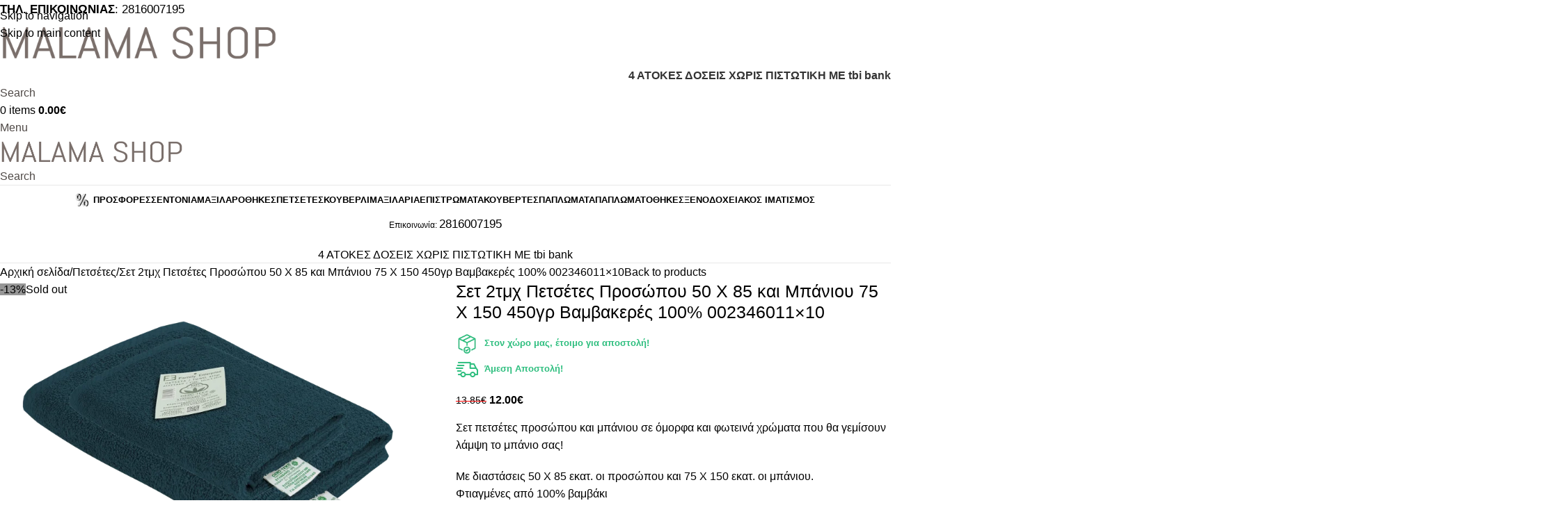

--- FILE ---
content_type: text/html; charset=UTF-8
request_url: https://malamashop.gr/product/set-2tmch-petsetes-prosopou-50-ch-85-kai-baniou-75-ch-150-450gr-vamvakeres-100-002346011x10/
body_size: 59902
content:
<!DOCTYPE html><html lang="el"><head><script data-no-optimize="1">var litespeed_docref=sessionStorage.getItem("litespeed_docref");litespeed_docref&&(Object.defineProperty(document,"referrer",{get:function(){return litespeed_docref}}),sessionStorage.removeItem("litespeed_docref"));</script> <meta charset="UTF-8"><link rel="profile" href="https://gmpg.org/xfn/11"><link rel="pingback" href="https://malamashop.gr/xmlrpc.php"><title>Σετ 2τμχ Πετσέτες Προσώπου 50 Χ 85 και Μπάνιου 75 Χ 150 450γρ Βαμβακερές 100% 002346011&#215;10 &#x2d; MalamaShop</title> <script type="application/javascript" style="display:none">/*  */
            window.pysWooProductData = window.pysWooProductData || [];
                        window.pysWooProductData[214446] = {"facebook":{"delay":0,"type":"static","name":"AddToCart","eventID":"6d19ad9e-853f-4ec6-bf04-5b25ba2686d8","pixelIds":["406557244565818"],"params":{"content_type":"product","content_ids":["214446"],"contents":[{"id":"214446","quantity":1}],"content_name":"\u03a3\u03b5\u03c4 2\u03c4\u03bc\u03c7 \u03a0\u03b5\u03c4\u03c3\u03ad\u03c4\u03b5\u03c2 \u03a0\u03c1\u03bf\u03c3\u03ce\u03c0\u03bf\u03c5 50 \u03a7 85 \u03ba\u03b1\u03b9 \u039c\u03c0\u03ac\u03bd\u03b9\u03bf\u03c5 75 \u03a7 150 450\u03b3\u03c1 \u0392\u03b1\u03bc\u03b2\u03b1\u03ba\u03b5\u03c1\u03ad\u03c2 100% 002346011x10","category_name":"\u03a0\u03b5\u03c4\u03c3\u03ad\u03c4\u03b5\u03c2, \u03a3\u03b5\u03c4 \u03a0\u03b5\u03c4\u03c3\u03ad\u03c4\u03b5\u03c2, \u03a3\u03b5\u03c4 2\u03c4\u03bc\u03c7 \u03a3\u03ce\u03bc\u03b1\u03c4\u03bf\u03c2 75x150 - \u03a0\u03c1\u03bf\u03c3\u03ce\u03c0\u03bf\u03c5 50x85 450\u03b3\u03c1","value":"12","currency":"EUR"},"e_id":"woo_add_to_cart_on_button_click","ids":[],"hasTimeWindow":false,"timeWindow":0,"woo_order":"","edd_order":""},"ga":{"delay":0,"type":"static","unify":true,"trackingIds":["G-MYXN2H7291","GT-PJ5THS7"],"name":"add_to_cart","params":{"event_category":"ecommerce","currency":"EUR","items":[{"item_id":"214446","item_name":"\u03a3\u03b5\u03c4 2\u03c4\u03bc\u03c7 \u03a0\u03b5\u03c4\u03c3\u03ad\u03c4\u03b5\u03c2 \u03a0\u03c1\u03bf\u03c3\u03ce\u03c0\u03bf\u03c5 50 \u03a7 85 \u03ba\u03b1\u03b9 \u039c\u03c0\u03ac\u03bd\u03b9\u03bf\u03c5 75 \u03a7 150 450\u03b3\u03c1 \u0392\u03b1\u03bc\u03b2\u03b1\u03ba\u03b5\u03c1\u03ad\u03c2 100% 002346011x10","quantity":1,"price":"12","affiliation":"MalamaShop","item_category":"\u03a0\u03b5\u03c4\u03c3\u03ad\u03c4\u03b5\u03c2","item_category2":"\u03a3\u03b5\u03c4 \u03a0\u03b5\u03c4\u03c3\u03ad\u03c4\u03b5\u03c2","item_category3":"\u03a3\u03b5\u03c4 2\u03c4\u03bc\u03c7 \u03a3\u03ce\u03bc\u03b1\u03c4\u03bf\u03c2 75x150 - \u03a0\u03c1\u03bf\u03c3\u03ce\u03c0\u03bf\u03c5 50x85 450\u03b3\u03c1"}],"value":"12","ecomm_prodid":"214446","ecomm_pagetype":"cart","ecomm_totalvalue":"12"},"e_id":"woo_add_to_cart_on_button_click","ids":[],"hasTimeWindow":false,"timeWindow":0,"eventID":"","woo_order":"","edd_order":""},"google_ads":{"delay":0,"type":"static","conversion_ids":["GT-PJ5THS7"],"ids":["GT-PJ5THS7"],"name":"add_to_cart","params":{"ecomm_prodid":"214446","ecomm_pagetype":"product","event_category":"ecommerce","currency":"EUR","value":"12","items":[{"id":"214446","google_business_vertical":"retail"}]},"e_id":"woo_add_to_cart_on_button_click","hasTimeWindow":false,"timeWindow":0,"eventID":"","woo_order":"","edd_order":""},"gtm":{"delay":0,"type":"static","trackingIds":["GTM-MHGBLSC5"],"name":"add_to_cart","params":{"triggerType":{"type":"ecommerce"},"event_category":"ecommerce","ecommerce":{"currency":"EUR","items":[{"item_id":"214446","item_name":"\u03a3\u03b5\u03c4 2\u03c4\u03bc\u03c7 \u03a0\u03b5\u03c4\u03c3\u03ad\u03c4\u03b5\u03c2 \u03a0\u03c1\u03bf\u03c3\u03ce\u03c0\u03bf\u03c5 50 \u03a7 85 \u03ba\u03b1\u03b9 \u039c\u03c0\u03ac\u03bd\u03b9\u03bf\u03c5 75 \u03a7 150 450\u03b3\u03c1 \u0392\u03b1\u03bc\u03b2\u03b1\u03ba\u03b5\u03c1\u03ad\u03c2 100% 002346011x10","quantity":1,"price":"12","affiliation":"MalamaShop","item_category":"\u03a0\u03b5\u03c4\u03c3\u03ad\u03c4\u03b5\u03c2","item_category2":"\u03a3\u03b5\u03c4 \u03a0\u03b5\u03c4\u03c3\u03ad\u03c4\u03b5\u03c2","item_category3":"\u03a3\u03b5\u03c4 2\u03c4\u03bc\u03c7 \u03a3\u03ce\u03bc\u03b1\u03c4\u03bf\u03c2 75x150 - \u03a0\u03c1\u03bf\u03c3\u03ce\u03c0\u03bf\u03c5 50x85 450\u03b3\u03c1"}],"value":"12","ecomm_prodid":"214446","ecomm_pagetype":"cart","ecomm_totalvalue":"12"}},"e_id":"woo_add_to_cart_on_button_click","ids":[],"hasTimeWindow":false,"timeWindow":0,"eventID":"","woo_order":"","edd_order":""}};
                        /*  */</script> <style>img:is([sizes="auto" i], [sizes^="auto," i]) { contain-intrinsic-size: 3000px 1500px }</style> <script data-cfasync="false" data-pagespeed-no-defer>var gtm4wp_datalayer_name = "dataLayer";
	var dataLayer = dataLayer || [];
	const gtm4wp_use_sku_instead = 1;
	const gtm4wp_currency = 'EUR';
	const gtm4wp_product_per_impression = 10;
	const gtm4wp_clear_ecommerce = true;
	const gtm4wp_datalayer_max_timeout = 2000;</script>  <script id="google_gtagjs-js-consent-mode-data-layer" type="litespeed/javascript">window.dataLayerPYS=window.dataLayerPYS||[];function gtag(){dataLayerPYS.push(arguments)}
gtag('consent','default',{"ad_personalization":"denied","ad_storage":"denied","ad_user_data":"denied","analytics_storage":"denied","functionality_storage":"denied","security_storage":"denied","personalization_storage":"denied","region":["AT","BE","BG","CH","CY","CZ","DE","DK","EE","ES","FI","FR","GB","GR","HR","HU","IE","IS","IT","LI","LT","LU","LV","MT","NL","NO","PL","PT","RO","SE","SI","SK"],"wait_for_update":500});window._googlesitekitConsentCategoryMap={"statistics":["analytics_storage"],"marketing":["ad_storage","ad_user_data","ad_personalization"],"functional":["functionality_storage","security_storage"],"preferences":["personalization_storage"]};window._googlesitekitConsents={"ad_personalization":"denied","ad_storage":"denied","ad_user_data":"denied","analytics_storage":"denied","functionality_storage":"denied","security_storage":"denied","personalization_storage":"denied","region":["AT","BE","BG","CH","CY","CZ","DE","DK","EE","ES","FI","FR","GB","GR","HR","HU","IE","IS","IT","LI","LT","LU","LV","MT","NL","NO","PL","PT","RO","SE","SI","SK"],"wait_for_update":500}</script> <meta name="robots" content="max-snippet:-1,max-image-preview:large,max-video-preview:-1" /><link rel="canonical" href="https://malamashop.gr/product/set-2tmch-petsetes-prosopou-50-ch-85-kai-baniou-75-ch-150-450gr-vamvakeres-100-002346011x10/" /><meta name="description" content="&Sigma;&epsilon;&tau; &pi;&epsilon;&tau;&sigma;έ&tau;&epsilon;&sigmaf; &pi;&rho;&omicron;&sigma;ώ&pi;&omicron;&upsilon; &kappa;&alpha;&iota; &mu;&pi;ά&nu;&iota;&omicron;&upsilon; &sigma;&epsilon; ό&mu;&omicron;&rho;&phi;&alpha; &kappa;&alpha;&iota; &phi;&omega;&tau;&epsilon;&iota;&nu;ά &chi;&rho;ώ&mu;&alpha;&tau;&alpha; &pi;&omicron;&upsilon; &theta;&alpha; &gamma;&epsilon;&mu;ί&sigma;&omicron;&upsilon;&nu; &lambda;ά&mu;&psi;&eta; &tau;&omicron; &mu;&pi;ά&nu;&iota;&omicron; &sigma;&alpha;&sigmaf;! &Mu;&epsilon; &delta;&iota;&alpha;&sigma;&tau;ά&sigma;&epsilon;&iota;&sigmaf; 50 &Chi; 85 &epsilon;&kappa;&alpha;&tau;. &omicron;&iota; &pi;&rho;&omicron;&sigma;ώ&pi;&omicron;&upsilon; &kappa;&alpha;&iota; 75 &Chi; 150 &epsilon;&kappa;&alpha;&tau;." /><meta property="og:type" content="product" /><meta property="og:locale" content="el_GR" /><meta property="og:site_name" content="MalamaShop" /><meta property="og:title" content="Σετ 2τμχ Πετσέτες Προσώπου 50 Χ 85 και Μπάνιου 75 Χ 150 450γρ Βαμβακερές 100% 002346011&#215;10" /><meta property="og:description" content="&Sigma;&epsilon;&tau; &pi;&epsilon;&tau;&sigma;έ&tau;&epsilon;&sigmaf; &pi;&rho;&omicron;&sigma;ώ&pi;&omicron;&upsilon; &kappa;&alpha;&iota; &mu;&pi;ά&nu;&iota;&omicron;&upsilon; &sigma;&epsilon; ό&mu;&omicron;&rho;&phi;&alpha; &kappa;&alpha;&iota; &phi;&omega;&tau;&epsilon;&iota;&nu;ά &chi;&rho;ώ&mu;&alpha;&tau;&alpha; &pi;&omicron;&upsilon; &theta;&alpha; &gamma;&epsilon;&mu;ί&sigma;&omicron;&upsilon;&nu; &lambda;ά&mu;&psi;&eta; &tau;&omicron; &mu;&pi;ά&nu;&iota;&omicron; &sigma;&alpha;&sigmaf;! &Mu;&epsilon; &delta;&iota;&alpha;&sigma;&tau;ά&sigma;&epsilon;&iota;&sigmaf; 50 &Chi; 85 &epsilon;&kappa;&alpha;&tau;. &omicron;&iota; &pi;&rho;&omicron;&sigma;ώ&pi;&omicron;&upsilon; &kappa;&alpha;&iota; 75 &Chi; 150 &epsilon;&kappa;&alpha;&tau;. &omicron;&iota; &mu;&pi;ά&nu;&iota;&omicron;&upsilon;. &Phi;&tau;&iota;&alpha;&gamma;&mu;έ&nu;&epsilon;&sigmaf; &alpha;&pi;ό 100%" /><meta property="og:url" content="https://malamashop.gr/product/set-2tmch-petsetes-prosopou-50-ch-85-kai-baniou-75-ch-150-450gr-vamvakeres-100-002346011x10/" /><meta property="og:image" content="https://malamashop.gr/wp-content/uploads/2024/06/002346011Χ10-scaled.webp" /><meta property="og:image:width" content="2560" /><meta property="og:image:height" content="1604" /><meta property="article:published_time" content="2024-06-26T10:42:08+00:00" /><meta property="article:modified_time" content="2024-08-12T10:57:48+00:00" /><meta name="twitter:card" content="summary_large_image" /><meta name="twitter:title" content="Σετ 2τμχ Πετσέτες Προσώπου 50 Χ 85 και Μπάνιου 75 Χ 150 450γρ Βαμβακερές 100% 002346011&#215;10" /><meta name="twitter:description" content="&Sigma;&epsilon;&tau; &pi;&epsilon;&tau;&sigma;έ&tau;&epsilon;&sigmaf; &pi;&rho;&omicron;&sigma;ώ&pi;&omicron;&upsilon; &kappa;&alpha;&iota; &mu;&pi;ά&nu;&iota;&omicron;&upsilon; &sigma;&epsilon; ό&mu;&omicron;&rho;&phi;&alpha; &kappa;&alpha;&iota; &phi;&omega;&tau;&epsilon;&iota;&nu;ά &chi;&rho;ώ&mu;&alpha;&tau;&alpha; &pi;&omicron;&upsilon; &theta;&alpha; &gamma;&epsilon;&mu;ί&sigma;&omicron;&upsilon;&nu; &lambda;ά&mu;&psi;&eta; &tau;&omicron; &mu;&pi;ά&nu;&iota;&omicron; &sigma;&alpha;&sigmaf;! &Mu;&epsilon; &delta;&iota;&alpha;&sigma;&tau;ά&sigma;&epsilon;&iota;&sigmaf; 50 &Chi; 85 &epsilon;&kappa;&alpha;&tau;. &omicron;&iota; &pi;&rho;&omicron;&sigma;ώ&pi;&omicron;&upsilon; &kappa;&alpha;&iota; 75 &Chi; 150 &epsilon;&kappa;&alpha;&tau;. &omicron;&iota; &mu;&pi;ά&nu;&iota;&omicron;&upsilon;. &Phi;&tau;&iota;&alpha;&gamma;&mu;έ&nu;&epsilon;&sigmaf; &alpha;&pi;ό 100%" /><meta name="twitter:image" content="https://malamashop.gr/wp-content/uploads/2024/06/002346011Χ10-scaled.webp" /> <script type="application/ld+json">{"@context":"https://schema.org","@graph":[{"@type":"WebSite","@id":"https://malamashop.gr/#/schema/WebSite","url":"https://malamashop.gr/","name":"MalamaShop","description":"Μεγάλη ποικιλία σε Λευκά Είδη","inLanguage":"el","potentialAction":{"@type":"SearchAction","target":{"@type":"EntryPoint","urlTemplate":"https://malamashop.gr/search/{search_term_string}/"},"query-input":"required name=search_term_string"},"publisher":{"@type":"Organization","@id":"https://malamashop.gr/#/schema/Organization","name":"MalamaShop","url":"https://malamashop.gr/","logo":{"@type":"ImageObject","url":"https://malamashop.gr/wp-content/uploads/2024/05/cropped-android-chrome-512x512-1.png","contentUrl":"https://malamashop.gr/wp-content/uploads/2024/05/cropped-android-chrome-512x512-1.png","width":512,"height":512,"contentSize":"81770"}}},{"@type":"WebPage","@id":"https://malamashop.gr/product/set-2tmch-petsetes-prosopou-50-ch-85-kai-baniou-75-ch-150-450gr-vamvakeres-100-002346011x10/","url":"https://malamashop.gr/product/set-2tmch-petsetes-prosopou-50-ch-85-kai-baniou-75-ch-150-450gr-vamvakeres-100-002346011x10/","name":"Σετ 2τμχ Πετσέτες Προσώπου 50 Χ 85 και Μπάνιου 75 Χ 150 450γρ Βαμβακερές 100% 002346011&#215;10 &#x2d; MalamaShop","description":"&Sigma;&epsilon;&tau; &pi;&epsilon;&tau;&sigma;έ&tau;&epsilon;&sigmaf; &pi;&rho;&omicron;&sigma;ώ&pi;&omicron;&upsilon; &kappa;&alpha;&iota; &mu;&pi;ά&nu;&iota;&omicron;&upsilon; &sigma;&epsilon; ό&mu;&omicron;&rho;&phi;&alpha; &kappa;&alpha;&iota; &phi;&omega;&tau;&epsilon;&iota;&nu;ά &chi;&rho;ώ&mu;&alpha;&tau;&alpha; &pi;&omicron;&upsilon; &theta;&alpha; &gamma;&epsilon;&mu;ί&sigma;&omicron;&upsilon;&nu; &lambda;ά&mu;&psi;&eta; &tau;&omicron; &mu;&pi;ά&nu;&iota;&omicron; &sigma;&alpha;&sigmaf;! &Mu;&epsilon; &delta;&iota;&alpha;&sigma;&tau;ά&sigma;&epsilon;&iota;&sigmaf; 50 &Chi; 85 &epsilon;&kappa;&alpha;&tau;. &omicron;&iota; &pi;&rho;&omicron;&sigma;ώ&pi;&omicron;&upsilon; &kappa;&alpha;&iota; 75 &Chi; 150 &epsilon;&kappa;&alpha;&tau;.","inLanguage":"el","isPartOf":{"@id":"https://malamashop.gr/#/schema/WebSite"},"breadcrumb":{"@type":"BreadcrumbList","@id":"https://malamashop.gr/#/schema/BreadcrumbList","itemListElement":[{"@type":"ListItem","position":1,"item":"https://malamashop.gr/","name":"MalamaShop"},{"@type":"ListItem","position":2,"item":"https://malamashop.gr/shop/","name":"Κατάστημα"},{"@type":"ListItem","position":3,"name":"Σετ 2τμχ Πετσέτες Προσώπου 50 Χ 85 και Μπάνιου 75 Χ 150 450γρ Βαμβακερές 100% 002346011&#215;10"}]},"potentialAction":{"@type":"ReadAction","target":"https://malamashop.gr/product/set-2tmch-petsetes-prosopou-50-ch-85-kai-baniou-75-ch-150-450gr-vamvakeres-100-002346011x10/"},"datePublished":"2024-06-26T10:42:08+00:00","dateModified":"2024-08-12T10:57:48+00:00"}]}</script>  <script data-cfasync="false" data-pagespeed-no-defer>window.dataLayerPYS = window.dataLayerPYS || [];</script> 
 <script data-cfasync="false" data-pagespeed-no-defer>var pys_datalayer_name = "dataLayer";
	window.dataLayerPYS = window.dataLayerPYS || [];</script> <script type='application/javascript' id='pys-version-script'>console.log('PixelYourSite PRO version 12.3.2');</script> <link rel='dns-prefetch' href='//www.googletagmanager.com' /><link rel='dns-prefetch' href='//fonts.googleapis.com' /><link rel='preconnect' href='https://www.googletagmanager.com' /><link rel="alternate" type="application/rss+xml" title="Ροή RSS &raquo; MalamaShop" href="https://malamashop.gr/feed/" /><link rel="alternate" type="application/rss+xml" title="Ροή Σχολίων &raquo; MalamaShop" href="https://malamashop.gr/comments/feed/" /><link data-optimized="2" rel="stylesheet" href="https://malamashop.gr/wp-content/litespeed/css/f4146c1bc935bba00d509f0f6d1f8c67.css?ver=e2a35" /><style id='berocket_products_label_style-inline-css' type='text/css'>.berocket_better_labels:before,
        .berocket_better_labels:after {
            clear: both;
            content: " ";
            display: block;
        }
        .berocket_better_labels.berocket_better_labels_image {
            position: absolute!important;
            top: 0px!important;
            bottom: 0px!important;
            left: 0px!important;
            right: 0px!important;
            pointer-events: none;
        }
        .berocket_better_labels.berocket_better_labels_image * {
            pointer-events: none;
        }
        .berocket_better_labels.berocket_better_labels_image img,
        .berocket_better_labels.berocket_better_labels_image .fa,
        .berocket_better_labels.berocket_better_labels_image .berocket_color_label,
        .berocket_better_labels.berocket_better_labels_image .berocket_image_background,
        .berocket_better_labels .berocket_better_labels_line .br_alabel,
        .berocket_better_labels .berocket_better_labels_line .br_alabel span {
            pointer-events: all;
        }
        .berocket_better_labels .berocket_color_label,
        .br_alabel .berocket_color_label {
            width: 100%;
            height: 100%;
            display: block;
        }
        .berocket_better_labels .berocket_better_labels_position_left {
            text-align:left;
            float: left;
            clear: left;
        }
        .berocket_better_labels .berocket_better_labels_position_center {
            text-align:center;
        }
        .berocket_better_labels .berocket_better_labels_position_right {
            text-align:right;
            float: right;
            clear: right;
        }
        .berocket_better_labels.berocket_better_labels_label {
            clear: both
        }
        .berocket_better_labels .berocket_better_labels_line {
            line-height: 1px;
        }
        .berocket_better_labels.berocket_better_labels_label .berocket_better_labels_line {
            clear: none;
        }
        .berocket_better_labels .berocket_better_labels_position_left .berocket_better_labels_line {
            clear: left;
        }
        .berocket_better_labels .berocket_better_labels_position_right .berocket_better_labels_line {
            clear: right;
        }
        .berocket_better_labels .berocket_better_labels_line .br_alabel {
            display: inline-block;
            position: relative;
            top: 0!important;
            left: 0!important;
            right: 0!important;
            line-height: 1px;
        }.berocket_better_labels .berocket_better_labels_position {
                display: flex;
                flex-direction: column;
            }
            .berocket_better_labels .berocket_better_labels_position.berocket_better_labels_position_left {
                align-items: start;
            }
            .berocket_better_labels .berocket_better_labels_position.berocket_better_labels_position_right {
                align-items: end;
            }
            .rtl .berocket_better_labels .berocket_better_labels_position.berocket_better_labels_position_left {
                align-items: end;
            }
            .rtl .berocket_better_labels .berocket_better_labels_position.berocket_better_labels_position_right {
                align-items: start;
            }
            .berocket_better_labels .berocket_better_labels_position.berocket_better_labels_position_center {
                align-items: center;
            }
            .berocket_better_labels .berocket_better_labels_position .berocket_better_labels_inline {
                display: flex;
                align-items: start;
            }</style><style id='global-styles-inline-css' type='text/css'>:root{--wp--preset--aspect-ratio--square: 1;--wp--preset--aspect-ratio--4-3: 4/3;--wp--preset--aspect-ratio--3-4: 3/4;--wp--preset--aspect-ratio--3-2: 3/2;--wp--preset--aspect-ratio--2-3: 2/3;--wp--preset--aspect-ratio--16-9: 16/9;--wp--preset--aspect-ratio--9-16: 9/16;--wp--preset--color--black: #000000;--wp--preset--color--cyan-bluish-gray: #abb8c3;--wp--preset--color--white: #ffffff;--wp--preset--color--pale-pink: #f78da7;--wp--preset--color--vivid-red: #cf2e2e;--wp--preset--color--luminous-vivid-orange: #ff6900;--wp--preset--color--luminous-vivid-amber: #fcb900;--wp--preset--color--light-green-cyan: #7bdcb5;--wp--preset--color--vivid-green-cyan: #00d084;--wp--preset--color--pale-cyan-blue: #8ed1fc;--wp--preset--color--vivid-cyan-blue: #0693e3;--wp--preset--color--vivid-purple: #9b51e0;--wp--preset--gradient--vivid-cyan-blue-to-vivid-purple: linear-gradient(135deg,rgba(6,147,227,1) 0%,rgb(155,81,224) 100%);--wp--preset--gradient--light-green-cyan-to-vivid-green-cyan: linear-gradient(135deg,rgb(122,220,180) 0%,rgb(0,208,130) 100%);--wp--preset--gradient--luminous-vivid-amber-to-luminous-vivid-orange: linear-gradient(135deg,rgba(252,185,0,1) 0%,rgba(255,105,0,1) 100%);--wp--preset--gradient--luminous-vivid-orange-to-vivid-red: linear-gradient(135deg,rgba(255,105,0,1) 0%,rgb(207,46,46) 100%);--wp--preset--gradient--very-light-gray-to-cyan-bluish-gray: linear-gradient(135deg,rgb(238,238,238) 0%,rgb(169,184,195) 100%);--wp--preset--gradient--cool-to-warm-spectrum: linear-gradient(135deg,rgb(74,234,220) 0%,rgb(151,120,209) 20%,rgb(207,42,186) 40%,rgb(238,44,130) 60%,rgb(251,105,98) 80%,rgb(254,248,76) 100%);--wp--preset--gradient--blush-light-purple: linear-gradient(135deg,rgb(255,206,236) 0%,rgb(152,150,240) 100%);--wp--preset--gradient--blush-bordeaux: linear-gradient(135deg,rgb(254,205,165) 0%,rgb(254,45,45) 50%,rgb(107,0,62) 100%);--wp--preset--gradient--luminous-dusk: linear-gradient(135deg,rgb(255,203,112) 0%,rgb(199,81,192) 50%,rgb(65,88,208) 100%);--wp--preset--gradient--pale-ocean: linear-gradient(135deg,rgb(255,245,203) 0%,rgb(182,227,212) 50%,rgb(51,167,181) 100%);--wp--preset--gradient--electric-grass: linear-gradient(135deg,rgb(202,248,128) 0%,rgb(113,206,126) 100%);--wp--preset--gradient--midnight: linear-gradient(135deg,rgb(2,3,129) 0%,rgb(40,116,252) 100%);--wp--preset--font-size--small: 13px;--wp--preset--font-size--medium: 20px;--wp--preset--font-size--large: 36px;--wp--preset--font-size--x-large: 42px;--wp--preset--spacing--20: 0.44rem;--wp--preset--spacing--30: 0.67rem;--wp--preset--spacing--40: 1rem;--wp--preset--spacing--50: 1.5rem;--wp--preset--spacing--60: 2.25rem;--wp--preset--spacing--70: 3.38rem;--wp--preset--spacing--80: 5.06rem;--wp--preset--shadow--natural: 6px 6px 9px rgba(0, 0, 0, 0.2);--wp--preset--shadow--deep: 12px 12px 50px rgba(0, 0, 0, 0.4);--wp--preset--shadow--sharp: 6px 6px 0px rgba(0, 0, 0, 0.2);--wp--preset--shadow--outlined: 6px 6px 0px -3px rgba(255, 255, 255, 1), 6px 6px rgba(0, 0, 0, 1);--wp--preset--shadow--crisp: 6px 6px 0px rgba(0, 0, 0, 1);}:where(body) { margin: 0; }.wp-site-blocks > .alignleft { float: left; margin-right: 2em; }.wp-site-blocks > .alignright { float: right; margin-left: 2em; }.wp-site-blocks > .aligncenter { justify-content: center; margin-left: auto; margin-right: auto; }:where(.is-layout-flex){gap: 0.5em;}:where(.is-layout-grid){gap: 0.5em;}.is-layout-flow > .alignleft{float: left;margin-inline-start: 0;margin-inline-end: 2em;}.is-layout-flow > .alignright{float: right;margin-inline-start: 2em;margin-inline-end: 0;}.is-layout-flow > .aligncenter{margin-left: auto !important;margin-right: auto !important;}.is-layout-constrained > .alignleft{float: left;margin-inline-start: 0;margin-inline-end: 2em;}.is-layout-constrained > .alignright{float: right;margin-inline-start: 2em;margin-inline-end: 0;}.is-layout-constrained > .aligncenter{margin-left: auto !important;margin-right: auto !important;}.is-layout-constrained > :where(:not(.alignleft):not(.alignright):not(.alignfull)){margin-left: auto !important;margin-right: auto !important;}body .is-layout-flex{display: flex;}.is-layout-flex{flex-wrap: wrap;align-items: center;}.is-layout-flex > :is(*, div){margin: 0;}body .is-layout-grid{display: grid;}.is-layout-grid > :is(*, div){margin: 0;}body{padding-top: 0px;padding-right: 0px;padding-bottom: 0px;padding-left: 0px;}a:where(:not(.wp-element-button)){text-decoration: none;}:root :where(.wp-element-button, .wp-block-button__link){background-color: #32373c;border-width: 0;color: #fff;font-family: inherit;font-size: inherit;line-height: inherit;padding: calc(0.667em + 2px) calc(1.333em + 2px);text-decoration: none;}.has-black-color{color: var(--wp--preset--color--black) !important;}.has-cyan-bluish-gray-color{color: var(--wp--preset--color--cyan-bluish-gray) !important;}.has-white-color{color: var(--wp--preset--color--white) !important;}.has-pale-pink-color{color: var(--wp--preset--color--pale-pink) !important;}.has-vivid-red-color{color: var(--wp--preset--color--vivid-red) !important;}.has-luminous-vivid-orange-color{color: var(--wp--preset--color--luminous-vivid-orange) !important;}.has-luminous-vivid-amber-color{color: var(--wp--preset--color--luminous-vivid-amber) !important;}.has-light-green-cyan-color{color: var(--wp--preset--color--light-green-cyan) !important;}.has-vivid-green-cyan-color{color: var(--wp--preset--color--vivid-green-cyan) !important;}.has-pale-cyan-blue-color{color: var(--wp--preset--color--pale-cyan-blue) !important;}.has-vivid-cyan-blue-color{color: var(--wp--preset--color--vivid-cyan-blue) !important;}.has-vivid-purple-color{color: var(--wp--preset--color--vivid-purple) !important;}.has-black-background-color{background-color: var(--wp--preset--color--black) !important;}.has-cyan-bluish-gray-background-color{background-color: var(--wp--preset--color--cyan-bluish-gray) !important;}.has-white-background-color{background-color: var(--wp--preset--color--white) !important;}.has-pale-pink-background-color{background-color: var(--wp--preset--color--pale-pink) !important;}.has-vivid-red-background-color{background-color: var(--wp--preset--color--vivid-red) !important;}.has-luminous-vivid-orange-background-color{background-color: var(--wp--preset--color--luminous-vivid-orange) !important;}.has-luminous-vivid-amber-background-color{background-color: var(--wp--preset--color--luminous-vivid-amber) !important;}.has-light-green-cyan-background-color{background-color: var(--wp--preset--color--light-green-cyan) !important;}.has-vivid-green-cyan-background-color{background-color: var(--wp--preset--color--vivid-green-cyan) !important;}.has-pale-cyan-blue-background-color{background-color: var(--wp--preset--color--pale-cyan-blue) !important;}.has-vivid-cyan-blue-background-color{background-color: var(--wp--preset--color--vivid-cyan-blue) !important;}.has-vivid-purple-background-color{background-color: var(--wp--preset--color--vivid-purple) !important;}.has-black-border-color{border-color: var(--wp--preset--color--black) !important;}.has-cyan-bluish-gray-border-color{border-color: var(--wp--preset--color--cyan-bluish-gray) !important;}.has-white-border-color{border-color: var(--wp--preset--color--white) !important;}.has-pale-pink-border-color{border-color: var(--wp--preset--color--pale-pink) !important;}.has-vivid-red-border-color{border-color: var(--wp--preset--color--vivid-red) !important;}.has-luminous-vivid-orange-border-color{border-color: var(--wp--preset--color--luminous-vivid-orange) !important;}.has-luminous-vivid-amber-border-color{border-color: var(--wp--preset--color--luminous-vivid-amber) !important;}.has-light-green-cyan-border-color{border-color: var(--wp--preset--color--light-green-cyan) !important;}.has-vivid-green-cyan-border-color{border-color: var(--wp--preset--color--vivid-green-cyan) !important;}.has-pale-cyan-blue-border-color{border-color: var(--wp--preset--color--pale-cyan-blue) !important;}.has-vivid-cyan-blue-border-color{border-color: var(--wp--preset--color--vivid-cyan-blue) !important;}.has-vivid-purple-border-color{border-color: var(--wp--preset--color--vivid-purple) !important;}.has-vivid-cyan-blue-to-vivid-purple-gradient-background{background: var(--wp--preset--gradient--vivid-cyan-blue-to-vivid-purple) !important;}.has-light-green-cyan-to-vivid-green-cyan-gradient-background{background: var(--wp--preset--gradient--light-green-cyan-to-vivid-green-cyan) !important;}.has-luminous-vivid-amber-to-luminous-vivid-orange-gradient-background{background: var(--wp--preset--gradient--luminous-vivid-amber-to-luminous-vivid-orange) !important;}.has-luminous-vivid-orange-to-vivid-red-gradient-background{background: var(--wp--preset--gradient--luminous-vivid-orange-to-vivid-red) !important;}.has-very-light-gray-to-cyan-bluish-gray-gradient-background{background: var(--wp--preset--gradient--very-light-gray-to-cyan-bluish-gray) !important;}.has-cool-to-warm-spectrum-gradient-background{background: var(--wp--preset--gradient--cool-to-warm-spectrum) !important;}.has-blush-light-purple-gradient-background{background: var(--wp--preset--gradient--blush-light-purple) !important;}.has-blush-bordeaux-gradient-background{background: var(--wp--preset--gradient--blush-bordeaux) !important;}.has-luminous-dusk-gradient-background{background: var(--wp--preset--gradient--luminous-dusk) !important;}.has-pale-ocean-gradient-background{background: var(--wp--preset--gradient--pale-ocean) !important;}.has-electric-grass-gradient-background{background: var(--wp--preset--gradient--electric-grass) !important;}.has-midnight-gradient-background{background: var(--wp--preset--gradient--midnight) !important;}.has-small-font-size{font-size: var(--wp--preset--font-size--small) !important;}.has-medium-font-size{font-size: var(--wp--preset--font-size--medium) !important;}.has-large-font-size{font-size: var(--wp--preset--font-size--large) !important;}.has-x-large-font-size{font-size: var(--wp--preset--font-size--x-large) !important;}
:where(.wp-block-post-template.is-layout-flex){gap: 1.25em;}:where(.wp-block-post-template.is-layout-grid){gap: 1.25em;}
:where(.wp-block-columns.is-layout-flex){gap: 2em;}:where(.wp-block-columns.is-layout-grid){gap: 2em;}
:root :where(.wp-block-pullquote){font-size: 1.5em;line-height: 1.6;}</style><style id='woocommerce-inline-inline-css' type='text/css'>.woocommerce form .form-row .required { visibility: visible; }</style><style id='wpcbm-style-inline-css' type='text/css'>.wpcbm-badge-233038{color: rgb(247,239,0); background-color: rgb(234,7,0); border-color: rgb(74,136,0); box-shadow: 4px 4px rgba(0, 0, 0, 0.1);}</style><style id='moove_gdpr_frontend-inline-css' type='text/css'>#moove_gdpr_cookie_modal,#moove_gdpr_cookie_info_bar,.gdpr_cookie_settings_shortcode_content{font-family:Nunito,sans-serif}#moove_gdpr_save_popup_settings_button{background-color:#373737;color:#fff}#moove_gdpr_save_popup_settings_button:hover{background-color:#000}#moove_gdpr_cookie_info_bar .moove-gdpr-info-bar-container .moove-gdpr-info-bar-content a.mgbutton,#moove_gdpr_cookie_info_bar .moove-gdpr-info-bar-container .moove-gdpr-info-bar-content button.mgbutton{background-color:#0c4da2}#moove_gdpr_cookie_modal .moove-gdpr-modal-content .moove-gdpr-modal-footer-content .moove-gdpr-button-holder a.mgbutton,#moove_gdpr_cookie_modal .moove-gdpr-modal-content .moove-gdpr-modal-footer-content .moove-gdpr-button-holder button.mgbutton,.gdpr_cookie_settings_shortcode_content .gdpr-shr-button.button-green{background-color:#0c4da2;border-color:#0c4da2}#moove_gdpr_cookie_modal .moove-gdpr-modal-content .moove-gdpr-modal-footer-content .moove-gdpr-button-holder a.mgbutton:hover,#moove_gdpr_cookie_modal .moove-gdpr-modal-content .moove-gdpr-modal-footer-content .moove-gdpr-button-holder button.mgbutton:hover,.gdpr_cookie_settings_shortcode_content .gdpr-shr-button.button-green:hover{background-color:#fff;color:#0c4da2}#moove_gdpr_cookie_modal .moove-gdpr-modal-content .moove-gdpr-modal-close i,#moove_gdpr_cookie_modal .moove-gdpr-modal-content .moove-gdpr-modal-close span.gdpr-icon{background-color:#0c4da2;border:1px solid #0c4da2}#moove_gdpr_cookie_info_bar span.change-settings-button.focus-g,#moove_gdpr_cookie_info_bar span.change-settings-button:focus,#moove_gdpr_cookie_info_bar button.change-settings-button.focus-g,#moove_gdpr_cookie_info_bar button.change-settings-button:focus{-webkit-box-shadow:0 0 1px 3px #0c4da2;-moz-box-shadow:0 0 1px 3px #0c4da2;box-shadow:0 0 1px 3px #0c4da2}#moove_gdpr_cookie_modal .moove-gdpr-modal-content .moove-gdpr-modal-close i:hover,#moove_gdpr_cookie_modal .moove-gdpr-modal-content .moove-gdpr-modal-close span.gdpr-icon:hover,#moove_gdpr_cookie_info_bar span[data-href]>u.change-settings-button{color:#0c4da2}#moove_gdpr_cookie_modal .moove-gdpr-modal-content .moove-gdpr-modal-left-content #moove-gdpr-menu li.menu-item-selected a span.gdpr-icon,#moove_gdpr_cookie_modal .moove-gdpr-modal-content .moove-gdpr-modal-left-content #moove-gdpr-menu li.menu-item-selected button span.gdpr-icon{color:inherit}#moove_gdpr_cookie_modal .moove-gdpr-modal-content .moove-gdpr-modal-left-content #moove-gdpr-menu li a span.gdpr-icon,#moove_gdpr_cookie_modal .moove-gdpr-modal-content .moove-gdpr-modal-left-content #moove-gdpr-menu li button span.gdpr-icon{color:inherit}#moove_gdpr_cookie_modal .gdpr-acc-link{line-height:0;font-size:0;color:transparent;position:absolute}#moove_gdpr_cookie_modal .moove-gdpr-modal-content .moove-gdpr-modal-close:hover i,#moove_gdpr_cookie_modal .moove-gdpr-modal-content .moove-gdpr-modal-left-content #moove-gdpr-menu li a,#moove_gdpr_cookie_modal .moove-gdpr-modal-content .moove-gdpr-modal-left-content #moove-gdpr-menu li button,#moove_gdpr_cookie_modal .moove-gdpr-modal-content .moove-gdpr-modal-left-content #moove-gdpr-menu li button i,#moove_gdpr_cookie_modal .moove-gdpr-modal-content .moove-gdpr-modal-left-content #moove-gdpr-menu li a i,#moove_gdpr_cookie_modal .moove-gdpr-modal-content .moove-gdpr-tab-main .moove-gdpr-tab-main-content a:hover,#moove_gdpr_cookie_info_bar.moove-gdpr-dark-scheme .moove-gdpr-info-bar-container .moove-gdpr-info-bar-content a.mgbutton:hover,#moove_gdpr_cookie_info_bar.moove-gdpr-dark-scheme .moove-gdpr-info-bar-container .moove-gdpr-info-bar-content button.mgbutton:hover,#moove_gdpr_cookie_info_bar.moove-gdpr-dark-scheme .moove-gdpr-info-bar-container .moove-gdpr-info-bar-content a:hover,#moove_gdpr_cookie_info_bar.moove-gdpr-dark-scheme .moove-gdpr-info-bar-container .moove-gdpr-info-bar-content button:hover,#moove_gdpr_cookie_info_bar.moove-gdpr-dark-scheme .moove-gdpr-info-bar-container .moove-gdpr-info-bar-content span.change-settings-button:hover,#moove_gdpr_cookie_info_bar.moove-gdpr-dark-scheme .moove-gdpr-info-bar-container .moove-gdpr-info-bar-content button.change-settings-button:hover,#moove_gdpr_cookie_info_bar.moove-gdpr-dark-scheme .moove-gdpr-info-bar-container .moove-gdpr-info-bar-content u.change-settings-button:hover,#moove_gdpr_cookie_info_bar span[data-href]>u.change-settings-button,#moove_gdpr_cookie_info_bar.moove-gdpr-dark-scheme .moove-gdpr-info-bar-container .moove-gdpr-info-bar-content a.mgbutton.focus-g,#moove_gdpr_cookie_info_bar.moove-gdpr-dark-scheme .moove-gdpr-info-bar-container .moove-gdpr-info-bar-content button.mgbutton.focus-g,#moove_gdpr_cookie_info_bar.moove-gdpr-dark-scheme .moove-gdpr-info-bar-container .moove-gdpr-info-bar-content a.focus-g,#moove_gdpr_cookie_info_bar.moove-gdpr-dark-scheme .moove-gdpr-info-bar-container .moove-gdpr-info-bar-content button.focus-g,#moove_gdpr_cookie_info_bar.moove-gdpr-dark-scheme .moove-gdpr-info-bar-container .moove-gdpr-info-bar-content a.mgbutton:focus,#moove_gdpr_cookie_info_bar.moove-gdpr-dark-scheme .moove-gdpr-info-bar-container .moove-gdpr-info-bar-content button.mgbutton:focus,#moove_gdpr_cookie_info_bar.moove-gdpr-dark-scheme .moove-gdpr-info-bar-container .moove-gdpr-info-bar-content a:focus,#moove_gdpr_cookie_info_bar.moove-gdpr-dark-scheme .moove-gdpr-info-bar-container .moove-gdpr-info-bar-content button:focus,#moove_gdpr_cookie_info_bar.moove-gdpr-dark-scheme .moove-gdpr-info-bar-container .moove-gdpr-info-bar-content span.change-settings-button.focus-g,span.change-settings-button:focus,button.change-settings-button.focus-g,button.change-settings-button:focus,#moove_gdpr_cookie_info_bar.moove-gdpr-dark-scheme .moove-gdpr-info-bar-container .moove-gdpr-info-bar-content u.change-settings-button.focus-g,#moove_gdpr_cookie_info_bar.moove-gdpr-dark-scheme .moove-gdpr-info-bar-container .moove-gdpr-info-bar-content u.change-settings-button:focus{color:#0c4da2}#moove_gdpr_cookie_modal .moove-gdpr-branding.focus-g span,#moove_gdpr_cookie_modal .moove-gdpr-modal-content .moove-gdpr-tab-main a.focus-g{color:#0c4da2}#moove_gdpr_cookie_modal.gdpr_lightbox-hide{display:none}#moove_gdpr_cookie_info_bar .moove-gdpr-info-bar-container .moove-gdpr-info-bar-content a.mgbutton,#moove_gdpr_cookie_info_bar .moove-gdpr-info-bar-container .moove-gdpr-info-bar-content button.mgbutton,#moove_gdpr_cookie_modal .moove-gdpr-modal-content .moove-gdpr-modal-footer-content .moove-gdpr-button-holder a.mgbutton,#moove_gdpr_cookie_modal .moove-gdpr-modal-content .moove-gdpr-modal-footer-content .moove-gdpr-button-holder button.mgbutton,.gdpr-shr-button,#moove_gdpr_cookie_info_bar .moove-gdpr-infobar-close-btn{border-radius:0}</style> <script id="woocommerce-google-analytics-integration-gtag-js-after" type="litespeed/javascript">window.dataLayerPYS=window.dataLayerPYS||[];function gtag(){dataLayerPYS.push(arguments)}
for(const mode of[{"analytics_storage":"denied","ad_storage":"denied","ad_user_data":"denied","ad_personalization":"denied","region":["AT","BE","BG","HR","CY","CZ","DK","EE","FI","FR","DE","GR","HU","IS","IE","IT","LV","LI","LT","LU","MT","NL","NO","PL","PT","RO","SK","SI","ES","SE","GB","CH"]}]||[]){gtag("consent","default",{"wait_for_update":500,...mode})}
gtag("js",new Date());gtag("set","developer_id.dOGY3NW",!0);gtag("config","G-MZQN4470NM",{"track_404":!0,"allow_google_signals":!0,"logged_in":!1,"linker":{"domains":[],"allow_incoming":!1},"custom_map":{"dimension1":"logged_in"}})</script> <script id="jquery-core-js-extra" type="litespeed/javascript">var pysFacebookRest={"restApiUrl":"https:\/\/malamashop.gr\/wp-json\/pys-facebook\/v1\/event","debug":""}</script> <script type="litespeed/javascript" data-src="https://malamashop.gr/wp-includes/js/jquery/jquery.min.js" id="jquery-core-js"></script> <script id="wc-add-to-cart-js-extra" type="litespeed/javascript">var wc_add_to_cart_params={"ajax_url":"\/wp-admin\/admin-ajax.php","wc_ajax_url":"\/?wc-ajax=%%endpoint%%","i18n_view_cart":"\u039a\u03b1\u03bb\u03ac\u03b8\u03b9","cart_url":"https:\/\/malamashop.gr\/cart\/","is_cart":"","cart_redirect_after_add":"no"}</script> <script id="wc-single-product-js-extra" type="litespeed/javascript">var wc_single_product_params={"i18n_required_rating_text":"\u03a0\u03b1\u03c1\u03b1\u03ba\u03b1\u03bb\u03bf\u03cd\u03bc\u03b5, \u03b5\u03c0\u03b9\u03bb\u03ad\u03be\u03c4\u03b5 \u03bc\u03af\u03b1 \u03b2\u03b1\u03b8\u03bc\u03bf\u03bb\u03bf\u03b3\u03af\u03b1","i18n_rating_options":["1 \u03b1\u03c0\u03cc 5 \u03b1\u03c3\u03c4\u03ad\u03c1\u03b9\u03b1","2 \u03b1\u03c0\u03cc 5 \u03b1\u03c3\u03c4\u03ad\u03c1\u03b9\u03b1","3 \u03b1\u03c0\u03cc 5 \u03b1\u03c3\u03c4\u03ad\u03c1\u03b9\u03b1","4 \u03b1\u03c0\u03cc 5 \u03b1\u03c3\u03c4\u03ad\u03c1\u03b9\u03b1","5 \u03b1\u03c0\u03cc 5 \u03b1\u03c3\u03c4\u03ad\u03c1\u03b9\u03b1"],"i18n_product_gallery_trigger_text":"View full-screen image gallery","review_rating_required":"yes","flexslider":{"rtl":!1,"animation":"slide","smoothHeight":!0,"directionNav":!1,"controlNav":"thumbnails","slideshow":!1,"animationSpeed":500,"animationLoop":!1,"allowOneSlide":!1},"zoom_enabled":"","zoom_options":[],"photoswipe_enabled":"","photoswipe_options":{"shareEl":!1,"closeOnScroll":!1,"history":!1,"hideAnimationDuration":0,"showAnimationDuration":0},"flexslider_enabled":""}</script> <script id="woocommerce-js-extra" type="litespeed/javascript">var woocommerce_params={"ajax_url":"\/wp-admin\/admin-ajax.php","wc_ajax_url":"\/?wc-ajax=%%endpoint%%","i18n_password_show":"\u0395\u03bc\u03c6\u03ac\u03bd\u03b9\u03c3\u03b7 \u03c3\u03c5\u03bd\u03b8\u03b7\u03bc\u03b1\u03c4\u03b9\u03ba\u03bf\u03cd","i18n_password_hide":"\u0391\u03c0\u03cc\u03ba\u03c1\u03c5\u03c8\u03b7 \u03c3\u03c5\u03bd\u03b8\u03b7\u03bc\u03b1\u03c4\u03b9\u03ba\u03bf\u03cd"}</script> <script id="pys-js-extra" type="litespeed/javascript">var pysOptions={"staticEvents":{"facebook":{"woo_view_content":[{"delay":0,"type":"static","name":"ViewContent","eventID":"df81980b-8ce5-4ef6-a9fb-e784962cd15e","pixelIds":["406557244565818"],"params":{"content_ids":["214446"],"content_type":"product","value":"12","currency":"EUR","contents":[{"id":"214446","quantity":1}],"product_price":"12","content_name":"\u03a3\u03b5\u03c4 2\u03c4\u03bc\u03c7 \u03a0\u03b5\u03c4\u03c3\u03ad\u03c4\u03b5\u03c2 \u03a0\u03c1\u03bf\u03c3\u03ce\u03c0\u03bf\u03c5 50 \u03a7 85 \u03ba\u03b1\u03b9 \u039c\u03c0\u03ac\u03bd\u03b9\u03bf\u03c5 75 \u03a7 150 450\u03b3\u03c1 \u0392\u03b1\u03bc\u03b2\u03b1\u03ba\u03b5\u03c1\u03ad\u03c2 100% 002346011x10","category_name":"\u03a0\u03b5\u03c4\u03c3\u03ad\u03c4\u03b5\u03c2, \u03a3\u03b5\u03c4 \u03a0\u03b5\u03c4\u03c3\u03ad\u03c4\u03b5\u03c2, \u03a3\u03b5\u03c4 2\u03c4\u03bc\u03c7 \u03a3\u03ce\u03bc\u03b1\u03c4\u03bf\u03c2 75x150 - \u03a0\u03c1\u03bf\u03c3\u03ce\u03c0\u03bf\u03c5 50x85 450\u03b3\u03c1","page_title":"\u03a3\u03b5\u03c4 2\u03c4\u03bc\u03c7 \u03a0\u03b5\u03c4\u03c3\u03ad\u03c4\u03b5\u03c2 \u03a0\u03c1\u03bf\u03c3\u03ce\u03c0\u03bf\u03c5 50 \u03a7 85 \u03ba\u03b1\u03b9 \u039c\u03c0\u03ac\u03bd\u03b9\u03bf\u03c5 75 \u03a7 150 450\u03b3\u03c1 \u0392\u03b1\u03bc\u03b2\u03b1\u03ba\u03b5\u03c1\u03ad\u03c2 100% 002346011x10","post_type":"product","post_id":214446,"plugin":"PixelYourSite","event_url":"malamashop.gr\/product\/set-2tmch-petsetes-prosopou-50-ch-85-kai-baniou-75-ch-150-450gr-vamvakeres-100-002346011x10\/","user_role":"guest"},"e_id":"woo_view_content","ids":[],"hasTimeWindow":!1,"timeWindow":0,"woo_order":"","edd_order":""}],"init_event":[{"delay":0,"type":"static","ajaxFire":!1,"name":"PageView","eventID":"c382695a-d2fb-4643-bb88-d893ceffc9fc","pixelIds":["406557244565818"],"params":{"categories":"\u03a0\u03b5\u03c4\u03c3\u03ad\u03c4\u03b5\u03c2, \u03a3\u03b5\u03c4 \u03a0\u03b5\u03c4\u03c3\u03ad\u03c4\u03b5\u03c2, \u03a3\u03b5\u03c4 2\u03c4\u03bc\u03c7 \u03a3\u03ce\u03bc\u03b1\u03c4\u03bf\u03c2 75x150 - \u03a0\u03c1\u03bf\u03c3\u03ce\u03c0\u03bf\u03c5 50x85 450\u03b3\u03c1","page_title":"\u03a3\u03b5\u03c4 2\u03c4\u03bc\u03c7 \u03a0\u03b5\u03c4\u03c3\u03ad\u03c4\u03b5\u03c2 \u03a0\u03c1\u03bf\u03c3\u03ce\u03c0\u03bf\u03c5 50 \u03a7 85 \u03ba\u03b1\u03b9 \u039c\u03c0\u03ac\u03bd\u03b9\u03bf\u03c5 75 \u03a7 150 450\u03b3\u03c1 \u0392\u03b1\u03bc\u03b2\u03b1\u03ba\u03b5\u03c1\u03ad\u03c2 100% 002346011x10","post_type":"product","post_id":214446,"plugin":"PixelYourSite","event_url":"malamashop.gr\/product\/set-2tmch-petsetes-prosopou-50-ch-85-kai-baniou-75-ch-150-450gr-vamvakeres-100-002346011x10\/","user_role":"guest"},"e_id":"init_event","ids":[],"hasTimeWindow":!1,"timeWindow":0,"woo_order":"","edd_order":""}]},"ga":{"woo_view_content":[{"delay":0,"type":"static","unify":!0,"trackingIds":["G-MYXN2H7291","GT-PJ5THS7"],"name":"view_item","eventID":"df81980b-8ce5-4ef6-a9fb-e784962cd15e","params":{"items":[{"item_id":"214446","item_name":"\u03a3\u03b5\u03c4 2\u03c4\u03bc\u03c7 \u03a0\u03b5\u03c4\u03c3\u03ad\u03c4\u03b5\u03c2 \u03a0\u03c1\u03bf\u03c3\u03ce\u03c0\u03bf\u03c5 50 \u03a7 85 \u03ba\u03b1\u03b9 \u039c\u03c0\u03ac\u03bd\u03b9\u03bf\u03c5 75 \u03a7 150 450\u03b3\u03c1 \u0392\u03b1\u03bc\u03b2\u03b1\u03ba\u03b5\u03c1\u03ad\u03c2 100% 002346011x10","quantity":1,"price":"12","affiliation":"MalamaShop","item_category":"\u03a0\u03b5\u03c4\u03c3\u03ad\u03c4\u03b5\u03c2","item_category2":"\u03a3\u03b5\u03c4 \u03a0\u03b5\u03c4\u03c3\u03ad\u03c4\u03b5\u03c2","item_category3":"\u03a3\u03b5\u03c4 2\u03c4\u03bc\u03c7 \u03a3\u03ce\u03bc\u03b1\u03c4\u03bf\u03c2 75x150 - \u03a0\u03c1\u03bf\u03c3\u03ce\u03c0\u03bf\u03c5 50x85 450\u03b3\u03c1"}],"currency":"EUR","ecomm_prodid":"214446","ecomm_pagetype":"product","ecomm_totalvalue":"12","page_title":"\u03a3\u03b5\u03c4 2\u03c4\u03bc\u03c7 \u03a0\u03b5\u03c4\u03c3\u03ad\u03c4\u03b5\u03c2 \u03a0\u03c1\u03bf\u03c3\u03ce\u03c0\u03bf\u03c5 50 \u03a7 85 \u03ba\u03b1\u03b9 \u039c\u03c0\u03ac\u03bd\u03b9\u03bf\u03c5 75 \u03a7 150 450\u03b3\u03c1 \u0392\u03b1\u03bc\u03b2\u03b1\u03ba\u03b5\u03c1\u03ad\u03c2 100% 002346011x10","post_type":"product","post_id":214446,"plugin":"PixelYourSite","event_url":"malamashop.gr\/product\/set-2tmch-petsetes-prosopou-50-ch-85-kai-baniou-75-ch-150-450gr-vamvakeres-100-002346011x10\/","user_role":"guest"},"e_id":"woo_view_content","ids":[],"hasTimeWindow":!1,"timeWindow":0,"woo_order":"","edd_order":""}]},"google_ads":{"woo_view_content":[{"delay":0,"type":"static","conversion_ids":["GT-PJ5THS7"],"name":"view_item","ids":["GT-PJ5THS7"],"eventID":"df81980b-8ce5-4ef6-a9fb-e784962cd15e","params":{"ecomm_prodid":"214446","ecomm_pagetype":"product","event_category":"ecommerce","currency":"EUR","items":[{"id":"214446","google_business_vertical":"retail"}],"value":"12","page_title":"\u03a3\u03b5\u03c4 2\u03c4\u03bc\u03c7 \u03a0\u03b5\u03c4\u03c3\u03ad\u03c4\u03b5\u03c2 \u03a0\u03c1\u03bf\u03c3\u03ce\u03c0\u03bf\u03c5 50 \u03a7 85 \u03ba\u03b1\u03b9 \u039c\u03c0\u03ac\u03bd\u03b9\u03bf\u03c5 75 \u03a7 150 450\u03b3\u03c1 \u0392\u03b1\u03bc\u03b2\u03b1\u03ba\u03b5\u03c1\u03ad\u03c2 100% 002346011x10","post_type":"product","post_id":214446,"plugin":"PixelYourSite","event_url":"malamashop.gr\/product\/set-2tmch-petsetes-prosopou-50-ch-85-kai-baniou-75-ch-150-450gr-vamvakeres-100-002346011x10\/","user_role":"guest"},"e_id":"woo_view_content","hasTimeWindow":!1,"timeWindow":0,"woo_order":"","edd_order":""}],"init_event":[{"delay":0,"type":"static","conversion_ids":["GT-PJ5THS7"],"name":"page_view","eventID":"c382695a-d2fb-4643-bb88-d893ceffc9fc","params":{"page_title":"\u03a3\u03b5\u03c4 2\u03c4\u03bc\u03c7 \u03a0\u03b5\u03c4\u03c3\u03ad\u03c4\u03b5\u03c2 \u03a0\u03c1\u03bf\u03c3\u03ce\u03c0\u03bf\u03c5 50 \u03a7 85 \u03ba\u03b1\u03b9 \u039c\u03c0\u03ac\u03bd\u03b9\u03bf\u03c5 75 \u03a7 150 450\u03b3\u03c1 \u0392\u03b1\u03bc\u03b2\u03b1\u03ba\u03b5\u03c1\u03ad\u03c2 100% 002346011x10","post_type":"product","post_id":214446,"plugin":"PixelYourSite","event_url":"malamashop.gr\/product\/set-2tmch-petsetes-prosopou-50-ch-85-kai-baniou-75-ch-150-450gr-vamvakeres-100-002346011x10\/","user_role":"guest"},"e_id":"init_event","ids":[],"hasTimeWindow":!1,"timeWindow":0,"woo_order":"","edd_order":""}]},"gtm":{"woo_view_content":[{"delay":0,"type":"static","trackingIds":["GTM-MHGBLSC5"],"name":"view_item","eventID":"df81980b-8ce5-4ef6-a9fb-e784962cd15e","params":{"triggerType":{"type":"ecommerce"},"ecommerce":{"items":[{"item_id":"214446","item_name":"\u03a3\u03b5\u03c4 2\u03c4\u03bc\u03c7 \u03a0\u03b5\u03c4\u03c3\u03ad\u03c4\u03b5\u03c2 \u03a0\u03c1\u03bf\u03c3\u03ce\u03c0\u03bf\u03c5 50 \u03a7 85 \u03ba\u03b1\u03b9 \u039c\u03c0\u03ac\u03bd\u03b9\u03bf\u03c5 75 \u03a7 150 450\u03b3\u03c1 \u0392\u03b1\u03bc\u03b2\u03b1\u03ba\u03b5\u03c1\u03ad\u03c2 100% 002346011x10","quantity":1,"price":"12","affiliation":"MalamaShop","item_category":"\u03a0\u03b5\u03c4\u03c3\u03ad\u03c4\u03b5\u03c2","item_category2":"\u03a3\u03b5\u03c4 \u03a0\u03b5\u03c4\u03c3\u03ad\u03c4\u03b5\u03c2","item_category3":"\u03a3\u03b5\u03c4 2\u03c4\u03bc\u03c7 \u03a3\u03ce\u03bc\u03b1\u03c4\u03bf\u03c2 75x150 - \u03a0\u03c1\u03bf\u03c3\u03ce\u03c0\u03bf\u03c5 50x85 450\u03b3\u03c1"}],"currency":"EUR","value":"12","ecomm_prodid":"214446","ecomm_pagetype":"product","ecomm_totalvalue":"12"},"page_title":"\u03a3\u03b5\u03c4 2\u03c4\u03bc\u03c7 \u03a0\u03b5\u03c4\u03c3\u03ad\u03c4\u03b5\u03c2 \u03a0\u03c1\u03bf\u03c3\u03ce\u03c0\u03bf\u03c5 50 \u03a7 85 \u03ba\u03b1\u03b9 \u039c\u03c0\u03ac\u03bd\u03b9\u03bf\u03c5 75 \u03a7 150 450\u03b3\u03c1 \u0392\u03b1\u03bc\u03b2\u03b1\u03ba\u03b5\u03c1\u03ad\u03c2 100% 002346011x10","post_type":"product","post_id":214446,"plugin":"PixelYourSite","event_url":"malamashop.gr\/product\/set-2tmch-petsetes-prosopou-50-ch-85-kai-baniou-75-ch-150-450gr-vamvakeres-100-002346011x10\/","user_role":"guest"},"e_id":"woo_view_content","ids":[],"hasTimeWindow":!1,"timeWindow":0,"woo_order":"","edd_order":""}]}},"dynamicEvents":{"automatic_event_internal_link":{"facebook":{"delay":0,"type":"dyn","name":"InternalClick","eventID":"a4177986-1f26-4eab-a3f5-905ab60761e1","pixelIds":["406557244565818"],"params":{"page_title":"\u03a3\u03b5\u03c4 2\u03c4\u03bc\u03c7 \u03a0\u03b5\u03c4\u03c3\u03ad\u03c4\u03b5\u03c2 \u03a0\u03c1\u03bf\u03c3\u03ce\u03c0\u03bf\u03c5 50 \u03a7 85 \u03ba\u03b1\u03b9 \u039c\u03c0\u03ac\u03bd\u03b9\u03bf\u03c5 75 \u03a7 150 450\u03b3\u03c1 \u0392\u03b1\u03bc\u03b2\u03b1\u03ba\u03b5\u03c1\u03ad\u03c2 100% 002346011x10","post_type":"product","post_id":214446,"plugin":"PixelYourSite","event_url":"malamashop.gr\/product\/set-2tmch-petsetes-prosopou-50-ch-85-kai-baniou-75-ch-150-450gr-vamvakeres-100-002346011x10\/","user_role":"guest"},"e_id":"automatic_event_internal_link","ids":[],"hasTimeWindow":!1,"timeWindow":0,"woo_order":"","edd_order":""},"ga":{"delay":0,"type":"dyn","name":"InternalClick","unify":!0,"trackingIds":["G-MYXN2H7291","GT-PJ5THS7"],"eventID":"a4177986-1f26-4eab-a3f5-905ab60761e1","params":{"page_title":"\u03a3\u03b5\u03c4 2\u03c4\u03bc\u03c7 \u03a0\u03b5\u03c4\u03c3\u03ad\u03c4\u03b5\u03c2 \u03a0\u03c1\u03bf\u03c3\u03ce\u03c0\u03bf\u03c5 50 \u03a7 85 \u03ba\u03b1\u03b9 \u039c\u03c0\u03ac\u03bd\u03b9\u03bf\u03c5 75 \u03a7 150 450\u03b3\u03c1 \u0392\u03b1\u03bc\u03b2\u03b1\u03ba\u03b5\u03c1\u03ad\u03c2 100% 002346011x10","post_type":"product","post_id":214446,"plugin":"PixelYourSite","event_url":"malamashop.gr\/product\/set-2tmch-petsetes-prosopou-50-ch-85-kai-baniou-75-ch-150-450gr-vamvakeres-100-002346011x10\/","user_role":"guest"},"e_id":"automatic_event_internal_link","ids":[],"hasTimeWindow":!1,"timeWindow":0,"woo_order":"","edd_order":""},"google_ads":{"delay":0,"type":"dyn","name":"InternalClick","conversion_ids":["GT-PJ5THS7"],"ids":["GT-PJ5THS7"],"eventID":"a4177986-1f26-4eab-a3f5-905ab60761e1","params":{"page_title":"\u03a3\u03b5\u03c4 2\u03c4\u03bc\u03c7 \u03a0\u03b5\u03c4\u03c3\u03ad\u03c4\u03b5\u03c2 \u03a0\u03c1\u03bf\u03c3\u03ce\u03c0\u03bf\u03c5 50 \u03a7 85 \u03ba\u03b1\u03b9 \u039c\u03c0\u03ac\u03bd\u03b9\u03bf\u03c5 75 \u03a7 150 450\u03b3\u03c1 \u0392\u03b1\u03bc\u03b2\u03b1\u03ba\u03b5\u03c1\u03ad\u03c2 100% 002346011x10","post_type":"product","post_id":214446,"plugin":"PixelYourSite","event_url":"malamashop.gr\/product\/set-2tmch-petsetes-prosopou-50-ch-85-kai-baniou-75-ch-150-450gr-vamvakeres-100-002346011x10\/","user_role":"guest"},"e_id":"automatic_event_internal_link","hasTimeWindow":!1,"timeWindow":0,"woo_order":"","edd_order":""},"gtm":{"delay":0,"type":"dyn","name":"InternalClick","trackingIds":["GTM-MHGBLSC5"],"eventID":"a4177986-1f26-4eab-a3f5-905ab60761e1","params":{"triggerType":{"type":"automated"},"page_title":"\u03a3\u03b5\u03c4 2\u03c4\u03bc\u03c7 \u03a0\u03b5\u03c4\u03c3\u03ad\u03c4\u03b5\u03c2 \u03a0\u03c1\u03bf\u03c3\u03ce\u03c0\u03bf\u03c5 50 \u03a7 85 \u03ba\u03b1\u03b9 \u039c\u03c0\u03ac\u03bd\u03b9\u03bf\u03c5 75 \u03a7 150 450\u03b3\u03c1 \u0392\u03b1\u03bc\u03b2\u03b1\u03ba\u03b5\u03c1\u03ad\u03c2 100% 002346011x10","post_type":"product","post_id":214446,"plugin":"PixelYourSite","event_url":"malamashop.gr\/product\/set-2tmch-petsetes-prosopou-50-ch-85-kai-baniou-75-ch-150-450gr-vamvakeres-100-002346011x10\/","user_role":"guest"},"e_id":"automatic_event_internal_link","ids":[],"hasTimeWindow":!1,"timeWindow":0,"woo_order":"","edd_order":""}},"automatic_event_outbound_link":{"facebook":{"delay":0,"type":"dyn","name":"OutboundClick","eventID":"aac47cdc-ea20-42f3-957c-214e6ceff71e","pixelIds":["406557244565818"],"params":{"page_title":"\u03a3\u03b5\u03c4 2\u03c4\u03bc\u03c7 \u03a0\u03b5\u03c4\u03c3\u03ad\u03c4\u03b5\u03c2 \u03a0\u03c1\u03bf\u03c3\u03ce\u03c0\u03bf\u03c5 50 \u03a7 85 \u03ba\u03b1\u03b9 \u039c\u03c0\u03ac\u03bd\u03b9\u03bf\u03c5 75 \u03a7 150 450\u03b3\u03c1 \u0392\u03b1\u03bc\u03b2\u03b1\u03ba\u03b5\u03c1\u03ad\u03c2 100% 002346011x10","post_type":"product","post_id":214446,"plugin":"PixelYourSite","event_url":"malamashop.gr\/product\/set-2tmch-petsetes-prosopou-50-ch-85-kai-baniou-75-ch-150-450gr-vamvakeres-100-002346011x10\/","user_role":"guest"},"e_id":"automatic_event_outbound_link","ids":[],"hasTimeWindow":!1,"timeWindow":0,"woo_order":"","edd_order":""},"ga":{"delay":0,"type":"dyn","name":"OutboundClick","unify":!0,"trackingIds":["G-MYXN2H7291","GT-PJ5THS7"],"eventID":"aac47cdc-ea20-42f3-957c-214e6ceff71e","params":{"page_title":"\u03a3\u03b5\u03c4 2\u03c4\u03bc\u03c7 \u03a0\u03b5\u03c4\u03c3\u03ad\u03c4\u03b5\u03c2 \u03a0\u03c1\u03bf\u03c3\u03ce\u03c0\u03bf\u03c5 50 \u03a7 85 \u03ba\u03b1\u03b9 \u039c\u03c0\u03ac\u03bd\u03b9\u03bf\u03c5 75 \u03a7 150 450\u03b3\u03c1 \u0392\u03b1\u03bc\u03b2\u03b1\u03ba\u03b5\u03c1\u03ad\u03c2 100% 002346011x10","post_type":"product","post_id":214446,"plugin":"PixelYourSite","event_url":"malamashop.gr\/product\/set-2tmch-petsetes-prosopou-50-ch-85-kai-baniou-75-ch-150-450gr-vamvakeres-100-002346011x10\/","user_role":"guest"},"e_id":"automatic_event_outbound_link","ids":[],"hasTimeWindow":!1,"timeWindow":0,"woo_order":"","edd_order":""},"google_ads":{"delay":0,"type":"dyn","name":"OutboundClick","conversion_ids":["GT-PJ5THS7"],"ids":["GT-PJ5THS7"],"eventID":"aac47cdc-ea20-42f3-957c-214e6ceff71e","params":{"page_title":"\u03a3\u03b5\u03c4 2\u03c4\u03bc\u03c7 \u03a0\u03b5\u03c4\u03c3\u03ad\u03c4\u03b5\u03c2 \u03a0\u03c1\u03bf\u03c3\u03ce\u03c0\u03bf\u03c5 50 \u03a7 85 \u03ba\u03b1\u03b9 \u039c\u03c0\u03ac\u03bd\u03b9\u03bf\u03c5 75 \u03a7 150 450\u03b3\u03c1 \u0392\u03b1\u03bc\u03b2\u03b1\u03ba\u03b5\u03c1\u03ad\u03c2 100% 002346011x10","post_type":"product","post_id":214446,"plugin":"PixelYourSite","event_url":"malamashop.gr\/product\/set-2tmch-petsetes-prosopou-50-ch-85-kai-baniou-75-ch-150-450gr-vamvakeres-100-002346011x10\/","user_role":"guest"},"e_id":"automatic_event_outbound_link","hasTimeWindow":!1,"timeWindow":0,"woo_order":"","edd_order":""},"gtm":{"delay":0,"type":"dyn","name":"OutboundClick","trackingIds":["GTM-MHGBLSC5"],"eventID":"aac47cdc-ea20-42f3-957c-214e6ceff71e","params":{"triggerType":{"type":"automated"},"page_title":"\u03a3\u03b5\u03c4 2\u03c4\u03bc\u03c7 \u03a0\u03b5\u03c4\u03c3\u03ad\u03c4\u03b5\u03c2 \u03a0\u03c1\u03bf\u03c3\u03ce\u03c0\u03bf\u03c5 50 \u03a7 85 \u03ba\u03b1\u03b9 \u039c\u03c0\u03ac\u03bd\u03b9\u03bf\u03c5 75 \u03a7 150 450\u03b3\u03c1 \u0392\u03b1\u03bc\u03b2\u03b1\u03ba\u03b5\u03c1\u03ad\u03c2 100% 002346011x10","post_type":"product","post_id":214446,"plugin":"PixelYourSite","event_url":"malamashop.gr\/product\/set-2tmch-petsetes-prosopou-50-ch-85-kai-baniou-75-ch-150-450gr-vamvakeres-100-002346011x10\/","user_role":"guest"},"e_id":"automatic_event_outbound_link","ids":[],"hasTimeWindow":!1,"timeWindow":0,"woo_order":"","edd_order":""}},"automatic_event_video":{"facebook":{"delay":0,"type":"dyn","name":"WatchVideo","eventID":"858cad4a-a1d0-4523-8b4d-b76c746f86e8","pixelIds":["406557244565818"],"params":{"page_title":"\u03a3\u03b5\u03c4 2\u03c4\u03bc\u03c7 \u03a0\u03b5\u03c4\u03c3\u03ad\u03c4\u03b5\u03c2 \u03a0\u03c1\u03bf\u03c3\u03ce\u03c0\u03bf\u03c5 50 \u03a7 85 \u03ba\u03b1\u03b9 \u039c\u03c0\u03ac\u03bd\u03b9\u03bf\u03c5 75 \u03a7 150 450\u03b3\u03c1 \u0392\u03b1\u03bc\u03b2\u03b1\u03ba\u03b5\u03c1\u03ad\u03c2 100% 002346011x10","post_type":"product","post_id":214446,"plugin":"PixelYourSite","event_url":"malamashop.gr\/product\/set-2tmch-petsetes-prosopou-50-ch-85-kai-baniou-75-ch-150-450gr-vamvakeres-100-002346011x10\/","user_role":"guest"},"e_id":"automatic_event_video","ids":[],"hasTimeWindow":!1,"timeWindow":0,"woo_order":"","edd_order":""},"ga":{"delay":0,"type":"dyn","name":"WatchVideo","unify":!0,"trackingIds":["G-MYXN2H7291","GT-PJ5THS7"],"youtube_disabled":!1,"eventID":"858cad4a-a1d0-4523-8b4d-b76c746f86e8","params":{"page_title":"\u03a3\u03b5\u03c4 2\u03c4\u03bc\u03c7 \u03a0\u03b5\u03c4\u03c3\u03ad\u03c4\u03b5\u03c2 \u03a0\u03c1\u03bf\u03c3\u03ce\u03c0\u03bf\u03c5 50 \u03a7 85 \u03ba\u03b1\u03b9 \u039c\u03c0\u03ac\u03bd\u03b9\u03bf\u03c5 75 \u03a7 150 450\u03b3\u03c1 \u0392\u03b1\u03bc\u03b2\u03b1\u03ba\u03b5\u03c1\u03ad\u03c2 100% 002346011x10","post_type":"product","post_id":214446,"plugin":"PixelYourSite","event_url":"malamashop.gr\/product\/set-2tmch-petsetes-prosopou-50-ch-85-kai-baniou-75-ch-150-450gr-vamvakeres-100-002346011x10\/","user_role":"guest"},"e_id":"automatic_event_video","ids":[],"hasTimeWindow":!1,"timeWindow":0,"woo_order":"","edd_order":""},"google_ads":{"delay":0,"type":"dyn","name":"WatchVideo","conversion_ids":["GT-PJ5THS7"],"ids":["GT-PJ5THS7"],"eventID":"858cad4a-a1d0-4523-8b4d-b76c746f86e8","params":{"page_title":"\u03a3\u03b5\u03c4 2\u03c4\u03bc\u03c7 \u03a0\u03b5\u03c4\u03c3\u03ad\u03c4\u03b5\u03c2 \u03a0\u03c1\u03bf\u03c3\u03ce\u03c0\u03bf\u03c5 50 \u03a7 85 \u03ba\u03b1\u03b9 \u039c\u03c0\u03ac\u03bd\u03b9\u03bf\u03c5 75 \u03a7 150 450\u03b3\u03c1 \u0392\u03b1\u03bc\u03b2\u03b1\u03ba\u03b5\u03c1\u03ad\u03c2 100% 002346011x10","post_type":"product","post_id":214446,"plugin":"PixelYourSite","event_url":"malamashop.gr\/product\/set-2tmch-petsetes-prosopou-50-ch-85-kai-baniou-75-ch-150-450gr-vamvakeres-100-002346011x10\/","user_role":"guest"},"e_id":"automatic_event_video","hasTimeWindow":!1,"timeWindow":0,"woo_order":"","edd_order":""},"gtm":{"delay":0,"type":"dyn","name":"WatchVideo","trackingIds":["GTM-MHGBLSC5"],"youtube_disabled":!1,"eventID":"858cad4a-a1d0-4523-8b4d-b76c746f86e8","params":{"triggerType":{"type":"automated"},"page_title":"\u03a3\u03b5\u03c4 2\u03c4\u03bc\u03c7 \u03a0\u03b5\u03c4\u03c3\u03ad\u03c4\u03b5\u03c2 \u03a0\u03c1\u03bf\u03c3\u03ce\u03c0\u03bf\u03c5 50 \u03a7 85 \u03ba\u03b1\u03b9 \u039c\u03c0\u03ac\u03bd\u03b9\u03bf\u03c5 75 \u03a7 150 450\u03b3\u03c1 \u0392\u03b1\u03bc\u03b2\u03b1\u03ba\u03b5\u03c1\u03ad\u03c2 100% 002346011x10","post_type":"product","post_id":214446,"plugin":"PixelYourSite","event_url":"malamashop.gr\/product\/set-2tmch-petsetes-prosopou-50-ch-85-kai-baniou-75-ch-150-450gr-vamvakeres-100-002346011x10\/","user_role":"guest"},"e_id":"automatic_event_video","ids":[],"hasTimeWindow":!1,"timeWindow":0,"woo_order":"","edd_order":""}},"automatic_event_tel_link":{"facebook":{"delay":0,"type":"dyn","name":"TelClick","eventID":"ecd2f053-db1d-4bbc-8809-eaf6de1d3501","pixelIds":["406557244565818"],"params":{"page_title":"\u03a3\u03b5\u03c4 2\u03c4\u03bc\u03c7 \u03a0\u03b5\u03c4\u03c3\u03ad\u03c4\u03b5\u03c2 \u03a0\u03c1\u03bf\u03c3\u03ce\u03c0\u03bf\u03c5 50 \u03a7 85 \u03ba\u03b1\u03b9 \u039c\u03c0\u03ac\u03bd\u03b9\u03bf\u03c5 75 \u03a7 150 450\u03b3\u03c1 \u0392\u03b1\u03bc\u03b2\u03b1\u03ba\u03b5\u03c1\u03ad\u03c2 100% 002346011x10","post_type":"product","post_id":214446,"plugin":"PixelYourSite","event_url":"malamashop.gr\/product\/set-2tmch-petsetes-prosopou-50-ch-85-kai-baniou-75-ch-150-450gr-vamvakeres-100-002346011x10\/","user_role":"guest"},"e_id":"automatic_event_tel_link","ids":[],"hasTimeWindow":!1,"timeWindow":0,"woo_order":"","edd_order":""},"ga":{"delay":0,"type":"dyn","name":"TelClick","unify":!0,"trackingIds":["G-MYXN2H7291","GT-PJ5THS7"],"eventID":"ecd2f053-db1d-4bbc-8809-eaf6de1d3501","params":{"page_title":"\u03a3\u03b5\u03c4 2\u03c4\u03bc\u03c7 \u03a0\u03b5\u03c4\u03c3\u03ad\u03c4\u03b5\u03c2 \u03a0\u03c1\u03bf\u03c3\u03ce\u03c0\u03bf\u03c5 50 \u03a7 85 \u03ba\u03b1\u03b9 \u039c\u03c0\u03ac\u03bd\u03b9\u03bf\u03c5 75 \u03a7 150 450\u03b3\u03c1 \u0392\u03b1\u03bc\u03b2\u03b1\u03ba\u03b5\u03c1\u03ad\u03c2 100% 002346011x10","post_type":"product","post_id":214446,"plugin":"PixelYourSite","event_url":"malamashop.gr\/product\/set-2tmch-petsetes-prosopou-50-ch-85-kai-baniou-75-ch-150-450gr-vamvakeres-100-002346011x10\/","user_role":"guest"},"e_id":"automatic_event_tel_link","ids":[],"hasTimeWindow":!1,"timeWindow":0,"woo_order":"","edd_order":""},"google_ads":{"delay":0,"type":"dyn","name":"TelClick","conversion_ids":["GT-PJ5THS7"],"ids":["GT-PJ5THS7"],"eventID":"ecd2f053-db1d-4bbc-8809-eaf6de1d3501","params":{"page_title":"\u03a3\u03b5\u03c4 2\u03c4\u03bc\u03c7 \u03a0\u03b5\u03c4\u03c3\u03ad\u03c4\u03b5\u03c2 \u03a0\u03c1\u03bf\u03c3\u03ce\u03c0\u03bf\u03c5 50 \u03a7 85 \u03ba\u03b1\u03b9 \u039c\u03c0\u03ac\u03bd\u03b9\u03bf\u03c5 75 \u03a7 150 450\u03b3\u03c1 \u0392\u03b1\u03bc\u03b2\u03b1\u03ba\u03b5\u03c1\u03ad\u03c2 100% 002346011x10","post_type":"product","post_id":214446,"plugin":"PixelYourSite","event_url":"malamashop.gr\/product\/set-2tmch-petsetes-prosopou-50-ch-85-kai-baniou-75-ch-150-450gr-vamvakeres-100-002346011x10\/","user_role":"guest"},"e_id":"automatic_event_tel_link","hasTimeWindow":!1,"timeWindow":0,"woo_order":"","edd_order":""},"gtm":{"delay":0,"type":"dyn","name":"TelClick","trackingIds":["GTM-MHGBLSC5"],"eventID":"ecd2f053-db1d-4bbc-8809-eaf6de1d3501","params":{"triggerType":{"type":"automated"},"page_title":"\u03a3\u03b5\u03c4 2\u03c4\u03bc\u03c7 \u03a0\u03b5\u03c4\u03c3\u03ad\u03c4\u03b5\u03c2 \u03a0\u03c1\u03bf\u03c3\u03ce\u03c0\u03bf\u03c5 50 \u03a7 85 \u03ba\u03b1\u03b9 \u039c\u03c0\u03ac\u03bd\u03b9\u03bf\u03c5 75 \u03a7 150 450\u03b3\u03c1 \u0392\u03b1\u03bc\u03b2\u03b1\u03ba\u03b5\u03c1\u03ad\u03c2 100% 002346011x10","post_type":"product","post_id":214446,"plugin":"PixelYourSite","event_url":"malamashop.gr\/product\/set-2tmch-petsetes-prosopou-50-ch-85-kai-baniou-75-ch-150-450gr-vamvakeres-100-002346011x10\/","user_role":"guest"},"e_id":"automatic_event_tel_link","ids":[],"hasTimeWindow":!1,"timeWindow":0,"woo_order":"","edd_order":""}},"automatic_event_email_link":{"facebook":{"delay":0,"type":"dyn","name":"EmailClick","eventID":"9f3fffb7-3509-4963-ae1e-edf4e1455772","pixelIds":["406557244565818"],"params":{"page_title":"\u03a3\u03b5\u03c4 2\u03c4\u03bc\u03c7 \u03a0\u03b5\u03c4\u03c3\u03ad\u03c4\u03b5\u03c2 \u03a0\u03c1\u03bf\u03c3\u03ce\u03c0\u03bf\u03c5 50 \u03a7 85 \u03ba\u03b1\u03b9 \u039c\u03c0\u03ac\u03bd\u03b9\u03bf\u03c5 75 \u03a7 150 450\u03b3\u03c1 \u0392\u03b1\u03bc\u03b2\u03b1\u03ba\u03b5\u03c1\u03ad\u03c2 100% 002346011x10","post_type":"product","post_id":214446,"plugin":"PixelYourSite","event_url":"malamashop.gr\/product\/set-2tmch-petsetes-prosopou-50-ch-85-kai-baniou-75-ch-150-450gr-vamvakeres-100-002346011x10\/","user_role":"guest"},"e_id":"automatic_event_email_link","ids":[],"hasTimeWindow":!1,"timeWindow":0,"woo_order":"","edd_order":""},"ga":{"delay":0,"type":"dyn","name":"EmailClick","unify":!0,"trackingIds":["G-MYXN2H7291","GT-PJ5THS7"],"eventID":"9f3fffb7-3509-4963-ae1e-edf4e1455772","params":{"page_title":"\u03a3\u03b5\u03c4 2\u03c4\u03bc\u03c7 \u03a0\u03b5\u03c4\u03c3\u03ad\u03c4\u03b5\u03c2 \u03a0\u03c1\u03bf\u03c3\u03ce\u03c0\u03bf\u03c5 50 \u03a7 85 \u03ba\u03b1\u03b9 \u039c\u03c0\u03ac\u03bd\u03b9\u03bf\u03c5 75 \u03a7 150 450\u03b3\u03c1 \u0392\u03b1\u03bc\u03b2\u03b1\u03ba\u03b5\u03c1\u03ad\u03c2 100% 002346011x10","post_type":"product","post_id":214446,"plugin":"PixelYourSite","event_url":"malamashop.gr\/product\/set-2tmch-petsetes-prosopou-50-ch-85-kai-baniou-75-ch-150-450gr-vamvakeres-100-002346011x10\/","user_role":"guest"},"e_id":"automatic_event_email_link","ids":[],"hasTimeWindow":!1,"timeWindow":0,"woo_order":"","edd_order":""},"google_ads":{"delay":0,"type":"dyn","name":"EmailClick","conversion_ids":["GT-PJ5THS7"],"ids":["GT-PJ5THS7"],"eventID":"9f3fffb7-3509-4963-ae1e-edf4e1455772","params":{"page_title":"\u03a3\u03b5\u03c4 2\u03c4\u03bc\u03c7 \u03a0\u03b5\u03c4\u03c3\u03ad\u03c4\u03b5\u03c2 \u03a0\u03c1\u03bf\u03c3\u03ce\u03c0\u03bf\u03c5 50 \u03a7 85 \u03ba\u03b1\u03b9 \u039c\u03c0\u03ac\u03bd\u03b9\u03bf\u03c5 75 \u03a7 150 450\u03b3\u03c1 \u0392\u03b1\u03bc\u03b2\u03b1\u03ba\u03b5\u03c1\u03ad\u03c2 100% 002346011x10","post_type":"product","post_id":214446,"plugin":"PixelYourSite","event_url":"malamashop.gr\/product\/set-2tmch-petsetes-prosopou-50-ch-85-kai-baniou-75-ch-150-450gr-vamvakeres-100-002346011x10\/","user_role":"guest"},"e_id":"automatic_event_email_link","hasTimeWindow":!1,"timeWindow":0,"woo_order":"","edd_order":""},"gtm":{"delay":0,"type":"dyn","name":"EmailClick","trackingIds":["GTM-MHGBLSC5"],"eventID":"9f3fffb7-3509-4963-ae1e-edf4e1455772","params":{"triggerType":{"type":"automated"},"page_title":"\u03a3\u03b5\u03c4 2\u03c4\u03bc\u03c7 \u03a0\u03b5\u03c4\u03c3\u03ad\u03c4\u03b5\u03c2 \u03a0\u03c1\u03bf\u03c3\u03ce\u03c0\u03bf\u03c5 50 \u03a7 85 \u03ba\u03b1\u03b9 \u039c\u03c0\u03ac\u03bd\u03b9\u03bf\u03c5 75 \u03a7 150 450\u03b3\u03c1 \u0392\u03b1\u03bc\u03b2\u03b1\u03ba\u03b5\u03c1\u03ad\u03c2 100% 002346011x10","post_type":"product","post_id":214446,"plugin":"PixelYourSite","event_url":"malamashop.gr\/product\/set-2tmch-petsetes-prosopou-50-ch-85-kai-baniou-75-ch-150-450gr-vamvakeres-100-002346011x10\/","user_role":"guest"},"e_id":"automatic_event_email_link","ids":[],"hasTimeWindow":!1,"timeWindow":0,"woo_order":"","edd_order":""}},"automatic_event_form":{"facebook":{"delay":0,"type":"dyn","name":"Form","eventID":"97906a48-0fce-427a-b39d-a13fe50972bf","pixelIds":["406557244565818"],"params":{"page_title":"\u03a3\u03b5\u03c4 2\u03c4\u03bc\u03c7 \u03a0\u03b5\u03c4\u03c3\u03ad\u03c4\u03b5\u03c2 \u03a0\u03c1\u03bf\u03c3\u03ce\u03c0\u03bf\u03c5 50 \u03a7 85 \u03ba\u03b1\u03b9 \u039c\u03c0\u03ac\u03bd\u03b9\u03bf\u03c5 75 \u03a7 150 450\u03b3\u03c1 \u0392\u03b1\u03bc\u03b2\u03b1\u03ba\u03b5\u03c1\u03ad\u03c2 100% 002346011x10","post_type":"product","post_id":214446,"plugin":"PixelYourSite","event_url":"malamashop.gr\/product\/set-2tmch-petsetes-prosopou-50-ch-85-kai-baniou-75-ch-150-450gr-vamvakeres-100-002346011x10\/","user_role":"guest"},"e_id":"automatic_event_form","ids":[],"hasTimeWindow":!1,"timeWindow":0,"woo_order":"","edd_order":""},"ga":{"delay":0,"type":"dyn","name":"Form","unify":!0,"trackingIds":["G-MYXN2H7291","GT-PJ5THS7"],"eventID":"97906a48-0fce-427a-b39d-a13fe50972bf","params":{"page_title":"\u03a3\u03b5\u03c4 2\u03c4\u03bc\u03c7 \u03a0\u03b5\u03c4\u03c3\u03ad\u03c4\u03b5\u03c2 \u03a0\u03c1\u03bf\u03c3\u03ce\u03c0\u03bf\u03c5 50 \u03a7 85 \u03ba\u03b1\u03b9 \u039c\u03c0\u03ac\u03bd\u03b9\u03bf\u03c5 75 \u03a7 150 450\u03b3\u03c1 \u0392\u03b1\u03bc\u03b2\u03b1\u03ba\u03b5\u03c1\u03ad\u03c2 100% 002346011x10","post_type":"product","post_id":214446,"plugin":"PixelYourSite","event_url":"malamashop.gr\/product\/set-2tmch-petsetes-prosopou-50-ch-85-kai-baniou-75-ch-150-450gr-vamvakeres-100-002346011x10\/","user_role":"guest"},"e_id":"automatic_event_form","ids":[],"hasTimeWindow":!1,"timeWindow":0,"woo_order":"","edd_order":""},"google_ads":{"delay":0,"type":"dyn","name":"Form","conversion_ids":["GT-PJ5THS7"],"ids":["GT-PJ5THS7"],"eventID":"97906a48-0fce-427a-b39d-a13fe50972bf","params":{"page_title":"\u03a3\u03b5\u03c4 2\u03c4\u03bc\u03c7 \u03a0\u03b5\u03c4\u03c3\u03ad\u03c4\u03b5\u03c2 \u03a0\u03c1\u03bf\u03c3\u03ce\u03c0\u03bf\u03c5 50 \u03a7 85 \u03ba\u03b1\u03b9 \u039c\u03c0\u03ac\u03bd\u03b9\u03bf\u03c5 75 \u03a7 150 450\u03b3\u03c1 \u0392\u03b1\u03bc\u03b2\u03b1\u03ba\u03b5\u03c1\u03ad\u03c2 100% 002346011x10","post_type":"product","post_id":214446,"plugin":"PixelYourSite","event_url":"malamashop.gr\/product\/set-2tmch-petsetes-prosopou-50-ch-85-kai-baniou-75-ch-150-450gr-vamvakeres-100-002346011x10\/","user_role":"guest"},"e_id":"automatic_event_form","hasTimeWindow":!1,"timeWindow":0,"woo_order":"","edd_order":""},"gtm":{"delay":0,"type":"dyn","name":"Form","trackingIds":["GTM-MHGBLSC5"],"eventID":"97906a48-0fce-427a-b39d-a13fe50972bf","params":{"triggerType":{"type":"automated"},"page_title":"\u03a3\u03b5\u03c4 2\u03c4\u03bc\u03c7 \u03a0\u03b5\u03c4\u03c3\u03ad\u03c4\u03b5\u03c2 \u03a0\u03c1\u03bf\u03c3\u03ce\u03c0\u03bf\u03c5 50 \u03a7 85 \u03ba\u03b1\u03b9 \u039c\u03c0\u03ac\u03bd\u03b9\u03bf\u03c5 75 \u03a7 150 450\u03b3\u03c1 \u0392\u03b1\u03bc\u03b2\u03b1\u03ba\u03b5\u03c1\u03ad\u03c2 100% 002346011x10","post_type":"product","post_id":214446,"plugin":"PixelYourSite","event_url":"malamashop.gr\/product\/set-2tmch-petsetes-prosopou-50-ch-85-kai-baniou-75-ch-150-450gr-vamvakeres-100-002346011x10\/","user_role":"guest"},"e_id":"automatic_event_form","ids":[],"hasTimeWindow":!1,"timeWindow":0,"woo_order":"","edd_order":""}},"automatic_event_download":{"facebook":{"delay":0,"type":"dyn","name":"Download","extensions":["","doc","exe","js","pdf","ppt","tgz","zip","xls"],"eventID":"6f41b1bc-9c16-4398-95c7-4cfafabfcaa2","pixelIds":["406557244565818"],"params":{"page_title":"\u03a3\u03b5\u03c4 2\u03c4\u03bc\u03c7 \u03a0\u03b5\u03c4\u03c3\u03ad\u03c4\u03b5\u03c2 \u03a0\u03c1\u03bf\u03c3\u03ce\u03c0\u03bf\u03c5 50 \u03a7 85 \u03ba\u03b1\u03b9 \u039c\u03c0\u03ac\u03bd\u03b9\u03bf\u03c5 75 \u03a7 150 450\u03b3\u03c1 \u0392\u03b1\u03bc\u03b2\u03b1\u03ba\u03b5\u03c1\u03ad\u03c2 100% 002346011x10","post_type":"product","post_id":214446,"plugin":"PixelYourSite","event_url":"malamashop.gr\/product\/set-2tmch-petsetes-prosopou-50-ch-85-kai-baniou-75-ch-150-450gr-vamvakeres-100-002346011x10\/","user_role":"guest"},"e_id":"automatic_event_download","ids":[],"hasTimeWindow":!1,"timeWindow":0,"woo_order":"","edd_order":""},"ga":{"delay":0,"type":"dyn","name":"Download","extensions":["","doc","exe","js","pdf","ppt","tgz","zip","xls"],"unify":!0,"trackingIds":["G-MYXN2H7291","GT-PJ5THS7"],"eventID":"6f41b1bc-9c16-4398-95c7-4cfafabfcaa2","params":{"page_title":"\u03a3\u03b5\u03c4 2\u03c4\u03bc\u03c7 \u03a0\u03b5\u03c4\u03c3\u03ad\u03c4\u03b5\u03c2 \u03a0\u03c1\u03bf\u03c3\u03ce\u03c0\u03bf\u03c5 50 \u03a7 85 \u03ba\u03b1\u03b9 \u039c\u03c0\u03ac\u03bd\u03b9\u03bf\u03c5 75 \u03a7 150 450\u03b3\u03c1 \u0392\u03b1\u03bc\u03b2\u03b1\u03ba\u03b5\u03c1\u03ad\u03c2 100% 002346011x10","post_type":"product","post_id":214446,"plugin":"PixelYourSite","event_url":"malamashop.gr\/product\/set-2tmch-petsetes-prosopou-50-ch-85-kai-baniou-75-ch-150-450gr-vamvakeres-100-002346011x10\/","user_role":"guest"},"e_id":"automatic_event_download","ids":[],"hasTimeWindow":!1,"timeWindow":0,"woo_order":"","edd_order":""},"google_ads":{"delay":0,"type":"dyn","name":"Download","extensions":["","doc","exe","js","pdf","ppt","tgz","zip","xls"],"conversion_ids":["GT-PJ5THS7"],"ids":["GT-PJ5THS7"],"eventID":"6f41b1bc-9c16-4398-95c7-4cfafabfcaa2","params":{"page_title":"\u03a3\u03b5\u03c4 2\u03c4\u03bc\u03c7 \u03a0\u03b5\u03c4\u03c3\u03ad\u03c4\u03b5\u03c2 \u03a0\u03c1\u03bf\u03c3\u03ce\u03c0\u03bf\u03c5 50 \u03a7 85 \u03ba\u03b1\u03b9 \u039c\u03c0\u03ac\u03bd\u03b9\u03bf\u03c5 75 \u03a7 150 450\u03b3\u03c1 \u0392\u03b1\u03bc\u03b2\u03b1\u03ba\u03b5\u03c1\u03ad\u03c2 100% 002346011x10","post_type":"product","post_id":214446,"plugin":"PixelYourSite","event_url":"malamashop.gr\/product\/set-2tmch-petsetes-prosopou-50-ch-85-kai-baniou-75-ch-150-450gr-vamvakeres-100-002346011x10\/","user_role":"guest"},"e_id":"automatic_event_download","hasTimeWindow":!1,"timeWindow":0,"woo_order":"","edd_order":""},"gtm":{"delay":0,"type":"dyn","name":"Download","extensions":["","doc","exe","js","pdf","ppt","tgz","zip","xls"],"trackingIds":["GTM-MHGBLSC5"],"eventID":"6f41b1bc-9c16-4398-95c7-4cfafabfcaa2","params":{"triggerType":{"type":"automated"},"page_title":"\u03a3\u03b5\u03c4 2\u03c4\u03bc\u03c7 \u03a0\u03b5\u03c4\u03c3\u03ad\u03c4\u03b5\u03c2 \u03a0\u03c1\u03bf\u03c3\u03ce\u03c0\u03bf\u03c5 50 \u03a7 85 \u03ba\u03b1\u03b9 \u039c\u03c0\u03ac\u03bd\u03b9\u03bf\u03c5 75 \u03a7 150 450\u03b3\u03c1 \u0392\u03b1\u03bc\u03b2\u03b1\u03ba\u03b5\u03c1\u03ad\u03c2 100% 002346011x10","post_type":"product","post_id":214446,"plugin":"PixelYourSite","event_url":"malamashop.gr\/product\/set-2tmch-petsetes-prosopou-50-ch-85-kai-baniou-75-ch-150-450gr-vamvakeres-100-002346011x10\/","user_role":"guest"},"e_id":"automatic_event_download","ids":[],"hasTimeWindow":!1,"timeWindow":0,"woo_order":"","edd_order":""}},"automatic_event_comment":{"facebook":{"delay":0,"type":"dyn","name":"Comment","eventID":"4bc0a7a1-ded8-402e-8faf-4c519e179e08","pixelIds":["406557244565818"],"params":{"page_title":"\u03a3\u03b5\u03c4 2\u03c4\u03bc\u03c7 \u03a0\u03b5\u03c4\u03c3\u03ad\u03c4\u03b5\u03c2 \u03a0\u03c1\u03bf\u03c3\u03ce\u03c0\u03bf\u03c5 50 \u03a7 85 \u03ba\u03b1\u03b9 \u039c\u03c0\u03ac\u03bd\u03b9\u03bf\u03c5 75 \u03a7 150 450\u03b3\u03c1 \u0392\u03b1\u03bc\u03b2\u03b1\u03ba\u03b5\u03c1\u03ad\u03c2 100% 002346011x10","post_type":"product","post_id":214446,"plugin":"PixelYourSite","event_url":"malamashop.gr\/product\/set-2tmch-petsetes-prosopou-50-ch-85-kai-baniou-75-ch-150-450gr-vamvakeres-100-002346011x10\/","user_role":"guest"},"e_id":"automatic_event_comment","ids":[],"hasTimeWindow":!1,"timeWindow":0,"woo_order":"","edd_order":""},"ga":{"delay":0,"type":"dyn","name":"Comment","unify":!0,"trackingIds":["G-MYXN2H7291","GT-PJ5THS7"],"eventID":"4bc0a7a1-ded8-402e-8faf-4c519e179e08","params":{"page_title":"\u03a3\u03b5\u03c4 2\u03c4\u03bc\u03c7 \u03a0\u03b5\u03c4\u03c3\u03ad\u03c4\u03b5\u03c2 \u03a0\u03c1\u03bf\u03c3\u03ce\u03c0\u03bf\u03c5 50 \u03a7 85 \u03ba\u03b1\u03b9 \u039c\u03c0\u03ac\u03bd\u03b9\u03bf\u03c5 75 \u03a7 150 450\u03b3\u03c1 \u0392\u03b1\u03bc\u03b2\u03b1\u03ba\u03b5\u03c1\u03ad\u03c2 100% 002346011x10","post_type":"product","post_id":214446,"plugin":"PixelYourSite","event_url":"malamashop.gr\/product\/set-2tmch-petsetes-prosopou-50-ch-85-kai-baniou-75-ch-150-450gr-vamvakeres-100-002346011x10\/","user_role":"guest"},"e_id":"automatic_event_comment","ids":[],"hasTimeWindow":!1,"timeWindow":0,"woo_order":"","edd_order":""},"google_ads":{"delay":0,"type":"dyn","name":"Comment","conversion_ids":["GT-PJ5THS7"],"ids":["GT-PJ5THS7"],"eventID":"4bc0a7a1-ded8-402e-8faf-4c519e179e08","params":{"page_title":"\u03a3\u03b5\u03c4 2\u03c4\u03bc\u03c7 \u03a0\u03b5\u03c4\u03c3\u03ad\u03c4\u03b5\u03c2 \u03a0\u03c1\u03bf\u03c3\u03ce\u03c0\u03bf\u03c5 50 \u03a7 85 \u03ba\u03b1\u03b9 \u039c\u03c0\u03ac\u03bd\u03b9\u03bf\u03c5 75 \u03a7 150 450\u03b3\u03c1 \u0392\u03b1\u03bc\u03b2\u03b1\u03ba\u03b5\u03c1\u03ad\u03c2 100% 002346011x10","post_type":"product","post_id":214446,"plugin":"PixelYourSite","event_url":"malamashop.gr\/product\/set-2tmch-petsetes-prosopou-50-ch-85-kai-baniou-75-ch-150-450gr-vamvakeres-100-002346011x10\/","user_role":"guest"},"e_id":"automatic_event_comment","hasTimeWindow":!1,"timeWindow":0,"woo_order":"","edd_order":""},"gtm":{"delay":0,"type":"dyn","name":"Comment","trackingIds":["GTM-MHGBLSC5"],"eventID":"4bc0a7a1-ded8-402e-8faf-4c519e179e08","params":{"triggerType":{"type":"automated"},"page_title":"\u03a3\u03b5\u03c4 2\u03c4\u03bc\u03c7 \u03a0\u03b5\u03c4\u03c3\u03ad\u03c4\u03b5\u03c2 \u03a0\u03c1\u03bf\u03c3\u03ce\u03c0\u03bf\u03c5 50 \u03a7 85 \u03ba\u03b1\u03b9 \u039c\u03c0\u03ac\u03bd\u03b9\u03bf\u03c5 75 \u03a7 150 450\u03b3\u03c1 \u0392\u03b1\u03bc\u03b2\u03b1\u03ba\u03b5\u03c1\u03ad\u03c2 100% 002346011x10","post_type":"product","post_id":214446,"plugin":"PixelYourSite","event_url":"malamashop.gr\/product\/set-2tmch-petsetes-prosopou-50-ch-85-kai-baniou-75-ch-150-450gr-vamvakeres-100-002346011x10\/","user_role":"guest"},"e_id":"automatic_event_comment","ids":[],"hasTimeWindow":!1,"timeWindow":0,"woo_order":"","edd_order":""}},"automatic_event_adsense":{"facebook":{"delay":0,"type":"dyn","name":"AdSense","eventID":"8946f4e5-a919-457c-9b69-f2b7fa98114b","pixelIds":["406557244565818"],"params":{"page_title":"\u03a3\u03b5\u03c4 2\u03c4\u03bc\u03c7 \u03a0\u03b5\u03c4\u03c3\u03ad\u03c4\u03b5\u03c2 \u03a0\u03c1\u03bf\u03c3\u03ce\u03c0\u03bf\u03c5 50 \u03a7 85 \u03ba\u03b1\u03b9 \u039c\u03c0\u03ac\u03bd\u03b9\u03bf\u03c5 75 \u03a7 150 450\u03b3\u03c1 \u0392\u03b1\u03bc\u03b2\u03b1\u03ba\u03b5\u03c1\u03ad\u03c2 100% 002346011x10","post_type":"product","post_id":214446,"plugin":"PixelYourSite","event_url":"malamashop.gr\/product\/set-2tmch-petsetes-prosopou-50-ch-85-kai-baniou-75-ch-150-450gr-vamvakeres-100-002346011x10\/","user_role":"guest"},"e_id":"automatic_event_adsense","ids":[],"hasTimeWindow":!1,"timeWindow":0,"woo_order":"","edd_order":""},"ga":{"delay":0,"type":"dyn","name":"AdSense","unify":!0,"trackingIds":["G-MYXN2H7291","GT-PJ5THS7"],"eventID":"8946f4e5-a919-457c-9b69-f2b7fa98114b","params":{"page_title":"\u03a3\u03b5\u03c4 2\u03c4\u03bc\u03c7 \u03a0\u03b5\u03c4\u03c3\u03ad\u03c4\u03b5\u03c2 \u03a0\u03c1\u03bf\u03c3\u03ce\u03c0\u03bf\u03c5 50 \u03a7 85 \u03ba\u03b1\u03b9 \u039c\u03c0\u03ac\u03bd\u03b9\u03bf\u03c5 75 \u03a7 150 450\u03b3\u03c1 \u0392\u03b1\u03bc\u03b2\u03b1\u03ba\u03b5\u03c1\u03ad\u03c2 100% 002346011x10","post_type":"product","post_id":214446,"plugin":"PixelYourSite","event_url":"malamashop.gr\/product\/set-2tmch-petsetes-prosopou-50-ch-85-kai-baniou-75-ch-150-450gr-vamvakeres-100-002346011x10\/","user_role":"guest"},"e_id":"automatic_event_adsense","ids":[],"hasTimeWindow":!1,"timeWindow":0,"woo_order":"","edd_order":""},"google_ads":{"delay":0,"type":"dyn","name":"AdSense","conversion_ids":["GT-PJ5THS7"],"ids":["GT-PJ5THS7"],"eventID":"8946f4e5-a919-457c-9b69-f2b7fa98114b","params":{"page_title":"\u03a3\u03b5\u03c4 2\u03c4\u03bc\u03c7 \u03a0\u03b5\u03c4\u03c3\u03ad\u03c4\u03b5\u03c2 \u03a0\u03c1\u03bf\u03c3\u03ce\u03c0\u03bf\u03c5 50 \u03a7 85 \u03ba\u03b1\u03b9 \u039c\u03c0\u03ac\u03bd\u03b9\u03bf\u03c5 75 \u03a7 150 450\u03b3\u03c1 \u0392\u03b1\u03bc\u03b2\u03b1\u03ba\u03b5\u03c1\u03ad\u03c2 100% 002346011x10","post_type":"product","post_id":214446,"plugin":"PixelYourSite","event_url":"malamashop.gr\/product\/set-2tmch-petsetes-prosopou-50-ch-85-kai-baniou-75-ch-150-450gr-vamvakeres-100-002346011x10\/","user_role":"guest"},"e_id":"automatic_event_adsense","hasTimeWindow":!1,"timeWindow":0,"woo_order":"","edd_order":""},"gtm":{"delay":0,"type":"dyn","name":"AdSense","trackingIds":["GTM-MHGBLSC5"],"eventID":"8946f4e5-a919-457c-9b69-f2b7fa98114b","params":{"triggerType":{"type":"automated"},"page_title":"\u03a3\u03b5\u03c4 2\u03c4\u03bc\u03c7 \u03a0\u03b5\u03c4\u03c3\u03ad\u03c4\u03b5\u03c2 \u03a0\u03c1\u03bf\u03c3\u03ce\u03c0\u03bf\u03c5 50 \u03a7 85 \u03ba\u03b1\u03b9 \u039c\u03c0\u03ac\u03bd\u03b9\u03bf\u03c5 75 \u03a7 150 450\u03b3\u03c1 \u0392\u03b1\u03bc\u03b2\u03b1\u03ba\u03b5\u03c1\u03ad\u03c2 100% 002346011x10","post_type":"product","post_id":214446,"plugin":"PixelYourSite","event_url":"malamashop.gr\/product\/set-2tmch-petsetes-prosopou-50-ch-85-kai-baniou-75-ch-150-450gr-vamvakeres-100-002346011x10\/","user_role":"guest"},"e_id":"automatic_event_adsense","ids":[],"hasTimeWindow":!1,"timeWindow":0,"woo_order":"","edd_order":""}},"woo_add_to_cart_on_button_click":{"facebook":{"delay":0,"type":"dyn","name":"AddToCart","eventID":"ca0e7ae6-8941-4347-bff0-48fd079d4d7d","pixelIds":["406557244565818"],"params":{"page_title":"\u03a3\u03b5\u03c4 2\u03c4\u03bc\u03c7 \u03a0\u03b5\u03c4\u03c3\u03ad\u03c4\u03b5\u03c2 \u03a0\u03c1\u03bf\u03c3\u03ce\u03c0\u03bf\u03c5 50 \u03a7 85 \u03ba\u03b1\u03b9 \u039c\u03c0\u03ac\u03bd\u03b9\u03bf\u03c5 75 \u03a7 150 450\u03b3\u03c1 \u0392\u03b1\u03bc\u03b2\u03b1\u03ba\u03b5\u03c1\u03ad\u03c2 100% 002346011x10","post_type":"product","post_id":214446,"plugin":"PixelYourSite","event_url":"malamashop.gr\/product\/set-2tmch-petsetes-prosopou-50-ch-85-kai-baniou-75-ch-150-450gr-vamvakeres-100-002346011x10\/","user_role":"guest"},"e_id":"woo_add_to_cart_on_button_click","ids":[],"hasTimeWindow":!1,"timeWindow":0,"woo_order":"","edd_order":""},"ga":{"delay":0,"type":"dyn","unify":!0,"trackingIds":["G-MYXN2H7291","GT-PJ5THS7"],"name":"add_to_cart","eventID":"ca0e7ae6-8941-4347-bff0-48fd079d4d7d","params":{"page_title":"\u03a3\u03b5\u03c4 2\u03c4\u03bc\u03c7 \u03a0\u03b5\u03c4\u03c3\u03ad\u03c4\u03b5\u03c2 \u03a0\u03c1\u03bf\u03c3\u03ce\u03c0\u03bf\u03c5 50 \u03a7 85 \u03ba\u03b1\u03b9 \u039c\u03c0\u03ac\u03bd\u03b9\u03bf\u03c5 75 \u03a7 150 450\u03b3\u03c1 \u0392\u03b1\u03bc\u03b2\u03b1\u03ba\u03b5\u03c1\u03ad\u03c2 100% 002346011x10","post_type":"product","post_id":214446,"plugin":"PixelYourSite","event_url":"malamashop.gr\/product\/set-2tmch-petsetes-prosopou-50-ch-85-kai-baniou-75-ch-150-450gr-vamvakeres-100-002346011x10\/","user_role":"guest"},"e_id":"woo_add_to_cart_on_button_click","ids":[],"hasTimeWindow":!1,"timeWindow":0,"woo_order":"","edd_order":""},"google_ads":{"delay":0,"type":"dyn","conversion_ids":["GT-PJ5THS7"],"name":"add_to_cart","eventID":"ca0e7ae6-8941-4347-bff0-48fd079d4d7d","params":{"page_title":"\u03a3\u03b5\u03c4 2\u03c4\u03bc\u03c7 \u03a0\u03b5\u03c4\u03c3\u03ad\u03c4\u03b5\u03c2 \u03a0\u03c1\u03bf\u03c3\u03ce\u03c0\u03bf\u03c5 50 \u03a7 85 \u03ba\u03b1\u03b9 \u039c\u03c0\u03ac\u03bd\u03b9\u03bf\u03c5 75 \u03a7 150 450\u03b3\u03c1 \u0392\u03b1\u03bc\u03b2\u03b1\u03ba\u03b5\u03c1\u03ad\u03c2 100% 002346011x10","post_type":"product","post_id":214446,"plugin":"PixelYourSite","event_url":"malamashop.gr\/product\/set-2tmch-petsetes-prosopou-50-ch-85-kai-baniou-75-ch-150-450gr-vamvakeres-100-002346011x10\/","user_role":"guest"},"e_id":"woo_add_to_cart_on_button_click","ids":[],"hasTimeWindow":!1,"timeWindow":0,"woo_order":"","edd_order":""},"gtm":{"delay":0,"type":"dyn","trackingIds":["GTM-MHGBLSC5"],"name":"add_to_cart","eventID":"ca0e7ae6-8941-4347-bff0-48fd079d4d7d","params":{"triggerType":{"type":"ecommerce"},"page_title":"\u03a3\u03b5\u03c4 2\u03c4\u03bc\u03c7 \u03a0\u03b5\u03c4\u03c3\u03ad\u03c4\u03b5\u03c2 \u03a0\u03c1\u03bf\u03c3\u03ce\u03c0\u03bf\u03c5 50 \u03a7 85 \u03ba\u03b1\u03b9 \u039c\u03c0\u03ac\u03bd\u03b9\u03bf\u03c5 75 \u03a7 150 450\u03b3\u03c1 \u0392\u03b1\u03bc\u03b2\u03b1\u03ba\u03b5\u03c1\u03ad\u03c2 100% 002346011x10","post_type":"product","post_id":214446,"plugin":"PixelYourSite","event_url":"malamashop.gr\/product\/set-2tmch-petsetes-prosopou-50-ch-85-kai-baniou-75-ch-150-450gr-vamvakeres-100-002346011x10\/","user_role":"guest"},"e_id":"woo_add_to_cart_on_button_click","ids":[],"hasTimeWindow":!1,"timeWindow":0,"woo_order":"","edd_order":""}},"woo_select_content_single":{"13137":{"ga":{"delay":0,"type":"dyn","name":"select_item","trackingIds":["G-MYXN2H7291"],"eventID":"d8b62f61-bb3a-4eb3-a1a4-5a9a1e63e51b","params":{"items":[{"id":"13137","name":"\u03a3\u03b5\u03c4 3\u03c4\u03bc\u03c7 \u03a0\u03b5\u03c4\u03c3\u03ad\u03c4\u03b5\u03c2 \u03a7\u03b5\u03c1\u03b9\u03ce\u03bd 30 \u03a7 40 \u0392\u03b1\u03bc\u03b2\u03b1\u03ba\u03b5\u03c1\u03ad\u03c2 100% 002142011\u03a76","quantity":1,"price":"3","item_list_name":"Related Products","item_list_id":"related_products","affiliation":"MalamaShop","item_category":"\u03a0\u03b5\u03c4\u03c3\u03ad\u03c4\u03b5\u03c2","item_category2":"\u03a0\u03b5\u03c4\u03c3\u03ad\u03c4\u03b5\u03c2 \u03a7\u03b5\u03c1\u03b9\u03ce\u03bd","item_category3":"\u03a3\u03b5\u03c4 3\u03c4\u03bc\u03c7 30x40 450\u03b3\u03c1"}],"event_category":"ecommerce","content_type":"product","page_title":"\u03a3\u03b5\u03c4 2\u03c4\u03bc\u03c7 \u03a0\u03b5\u03c4\u03c3\u03ad\u03c4\u03b5\u03c2 \u03a0\u03c1\u03bf\u03c3\u03ce\u03c0\u03bf\u03c5 50 \u03a7 85 \u03ba\u03b1\u03b9 \u039c\u03c0\u03ac\u03bd\u03b9\u03bf\u03c5 75 \u03a7 150 450\u03b3\u03c1 \u0392\u03b1\u03bc\u03b2\u03b1\u03ba\u03b5\u03c1\u03ad\u03c2 100% 002346011x10","post_type":"product","post_id":214446,"plugin":"PixelYourSite","event_url":"malamashop.gr\/product\/set-2tmch-petsetes-prosopou-50-ch-85-kai-baniou-75-ch-150-450gr-vamvakeres-100-002346011x10\/","user_role":"guest"},"e_id":"woo_select_content_single","ids":[],"hasTimeWindow":!1,"timeWindow":0,"woo_order":"","edd_order":""},"gtm":{"delay":0,"type":"dyn","trackingIds":["GTM-MHGBLSC5"],"name":"select_item","eventID":"d8b62f61-bb3a-4eb3-a1a4-5a9a1e63e51b","params":{"items":[{"id":"13137","name":"\u03a3\u03b5\u03c4 3\u03c4\u03bc\u03c7 \u03a0\u03b5\u03c4\u03c3\u03ad\u03c4\u03b5\u03c2 \u03a7\u03b5\u03c1\u03b9\u03ce\u03bd 30 \u03a7 40 \u0392\u03b1\u03bc\u03b2\u03b1\u03ba\u03b5\u03c1\u03ad\u03c2 100% 002142011\u03a76","quantity":1,"price":"3","item_list_name":"Related Products","item_list_id":"related_products","affiliation":"MalamaShop","item_category":"\u03a0\u03b5\u03c4\u03c3\u03ad\u03c4\u03b5\u03c2","item_category2":"\u03a0\u03b5\u03c4\u03c3\u03ad\u03c4\u03b5\u03c2 \u03a7\u03b5\u03c1\u03b9\u03ce\u03bd","item_category3":"\u03a3\u03b5\u03c4 3\u03c4\u03bc\u03c7 30x40 450\u03b3\u03c1"}],"triggerType":{"type":"automated"},"event_category":"ecommerce","content_type":"product","page_title":"\u03a3\u03b5\u03c4 2\u03c4\u03bc\u03c7 \u03a0\u03b5\u03c4\u03c3\u03ad\u03c4\u03b5\u03c2 \u03a0\u03c1\u03bf\u03c3\u03ce\u03c0\u03bf\u03c5 50 \u03a7 85 \u03ba\u03b1\u03b9 \u039c\u03c0\u03ac\u03bd\u03b9\u03bf\u03c5 75 \u03a7 150 450\u03b3\u03c1 \u0392\u03b1\u03bc\u03b2\u03b1\u03ba\u03b5\u03c1\u03ad\u03c2 100% 002346011x10","post_type":"product","post_id":214446,"plugin":"PixelYourSite","event_url":"malamashop.gr\/product\/set-2tmch-petsetes-prosopou-50-ch-85-kai-baniou-75-ch-150-450gr-vamvakeres-100-002346011x10\/","user_role":"guest"},"e_id":"woo_select_content_single","ids":[],"hasTimeWindow":!1,"timeWindow":0,"woo_order":"","edd_order":""}},"13134":{"ga":{"delay":0,"type":"dyn","name":"select_item","trackingIds":["G-MYXN2H7291"],"eventID":"d8b62f61-bb3a-4eb3-a1a4-5a9a1e63e51b","params":{"items":[{"id":"13134","name":"\u03a3\u03b5\u03c4 3\u03c4\u03bc\u03c7 \u03a0\u03b5\u03c4\u03c3\u03ad\u03c4\u03b5\u03c2 \u03a7\u03b5\u03c1\u03b9\u03ce\u03bd 30 \u03a7 40 \u0392\u03b1\u03bc\u03b2\u03b1\u03ba\u03b5\u03c1\u03ad\u03c2 100% 002142011\u03a72","quantity":1,"price":"3","item_list_name":"Related Products","item_list_id":"related_products","affiliation":"MalamaShop","item_category":"\u03a0\u03b5\u03c4\u03c3\u03ad\u03c4\u03b5\u03c2","item_category2":"\u03a0\u03b5\u03c4\u03c3\u03ad\u03c4\u03b5\u03c2 \u03a7\u03b5\u03c1\u03b9\u03ce\u03bd","item_category3":"\u03a3\u03b5\u03c4 3\u03c4\u03bc\u03c7 30x40 450\u03b3\u03c1"}],"event_category":"ecommerce","content_type":"product","page_title":"\u03a3\u03b5\u03c4 2\u03c4\u03bc\u03c7 \u03a0\u03b5\u03c4\u03c3\u03ad\u03c4\u03b5\u03c2 \u03a0\u03c1\u03bf\u03c3\u03ce\u03c0\u03bf\u03c5 50 \u03a7 85 \u03ba\u03b1\u03b9 \u039c\u03c0\u03ac\u03bd\u03b9\u03bf\u03c5 75 \u03a7 150 450\u03b3\u03c1 \u0392\u03b1\u03bc\u03b2\u03b1\u03ba\u03b5\u03c1\u03ad\u03c2 100% 002346011x10","post_type":"product","post_id":214446,"plugin":"PixelYourSite","event_url":"malamashop.gr\/product\/set-2tmch-petsetes-prosopou-50-ch-85-kai-baniou-75-ch-150-450gr-vamvakeres-100-002346011x10\/","user_role":"guest"},"e_id":"woo_select_content_single","ids":[],"hasTimeWindow":!1,"timeWindow":0,"woo_order":"","edd_order":""},"gtm":{"delay":0,"type":"dyn","trackingIds":["GTM-MHGBLSC5"],"name":"select_item","eventID":"d8b62f61-bb3a-4eb3-a1a4-5a9a1e63e51b","params":{"items":[{"id":"13134","name":"\u03a3\u03b5\u03c4 3\u03c4\u03bc\u03c7 \u03a0\u03b5\u03c4\u03c3\u03ad\u03c4\u03b5\u03c2 \u03a7\u03b5\u03c1\u03b9\u03ce\u03bd 30 \u03a7 40 \u0392\u03b1\u03bc\u03b2\u03b1\u03ba\u03b5\u03c1\u03ad\u03c2 100% 002142011\u03a72","quantity":1,"price":"3","item_list_name":"Related Products","item_list_id":"related_products","affiliation":"MalamaShop","item_category":"\u03a0\u03b5\u03c4\u03c3\u03ad\u03c4\u03b5\u03c2","item_category2":"\u03a0\u03b5\u03c4\u03c3\u03ad\u03c4\u03b5\u03c2 \u03a7\u03b5\u03c1\u03b9\u03ce\u03bd","item_category3":"\u03a3\u03b5\u03c4 3\u03c4\u03bc\u03c7 30x40 450\u03b3\u03c1"}],"triggerType":{"type":"automated"},"event_category":"ecommerce","content_type":"product","page_title":"\u03a3\u03b5\u03c4 2\u03c4\u03bc\u03c7 \u03a0\u03b5\u03c4\u03c3\u03ad\u03c4\u03b5\u03c2 \u03a0\u03c1\u03bf\u03c3\u03ce\u03c0\u03bf\u03c5 50 \u03a7 85 \u03ba\u03b1\u03b9 \u039c\u03c0\u03ac\u03bd\u03b9\u03bf\u03c5 75 \u03a7 150 450\u03b3\u03c1 \u0392\u03b1\u03bc\u03b2\u03b1\u03ba\u03b5\u03c1\u03ad\u03c2 100% 002346011x10","post_type":"product","post_id":214446,"plugin":"PixelYourSite","event_url":"malamashop.gr\/product\/set-2tmch-petsetes-prosopou-50-ch-85-kai-baniou-75-ch-150-450gr-vamvakeres-100-002346011x10\/","user_role":"guest"},"e_id":"woo_select_content_single","ids":[],"hasTimeWindow":!1,"timeWindow":0,"woo_order":"","edd_order":""}},"10201":{"ga":{"delay":0,"type":"dyn","name":"select_item","trackingIds":["G-MYXN2H7291"],"eventID":"d8b62f61-bb3a-4eb3-a1a4-5a9a1e63e51b","params":{"items":[{"id":"10201","name":"\u03a0\u03b5\u03c4\u03c3\u03ad\u03c4\u03b1 \u03a0\u03c1\u03bf\u03c3\u03ce\u03c0\u03bf\u03c5 50 \u03a7 90 \u0392\u03b1\u03bc\u03b2\u03b1\u03ba\u03b5\u03c1\u03ae 100% 600\u03b3\u03c1 002335011X58","quantity":1,"price":"4.9","item_list_name":"Related Products","item_list_id":"related_products","affiliation":"MalamaShop","item_category":"\u03a0\u03b5\u03c4\u03c3\u03ad\u03c4\u03b5\u03c2","item_category2":"\u03a0\u03b5\u03c4\u03c3\u03ad\u03c4\u03b5\u03c2 \u03a0\u03c1\u03bf\u03c3\u03ce\u03c0\u03bf\u03c5","item_category3":"50x90 600\u03b3\u03c1"}],"event_category":"ecommerce","content_type":"product","page_title":"\u03a3\u03b5\u03c4 2\u03c4\u03bc\u03c7 \u03a0\u03b5\u03c4\u03c3\u03ad\u03c4\u03b5\u03c2 \u03a0\u03c1\u03bf\u03c3\u03ce\u03c0\u03bf\u03c5 50 \u03a7 85 \u03ba\u03b1\u03b9 \u039c\u03c0\u03ac\u03bd\u03b9\u03bf\u03c5 75 \u03a7 150 450\u03b3\u03c1 \u0392\u03b1\u03bc\u03b2\u03b1\u03ba\u03b5\u03c1\u03ad\u03c2 100% 002346011x10","post_type":"product","post_id":214446,"plugin":"PixelYourSite","event_url":"malamashop.gr\/product\/set-2tmch-petsetes-prosopou-50-ch-85-kai-baniou-75-ch-150-450gr-vamvakeres-100-002346011x10\/","user_role":"guest"},"e_id":"woo_select_content_single","ids":[],"hasTimeWindow":!1,"timeWindow":0,"woo_order":"","edd_order":""},"gtm":{"delay":0,"type":"dyn","trackingIds":["GTM-MHGBLSC5"],"name":"select_item","eventID":"d8b62f61-bb3a-4eb3-a1a4-5a9a1e63e51b","params":{"items":[{"id":"10201","name":"\u03a0\u03b5\u03c4\u03c3\u03ad\u03c4\u03b1 \u03a0\u03c1\u03bf\u03c3\u03ce\u03c0\u03bf\u03c5 50 \u03a7 90 \u0392\u03b1\u03bc\u03b2\u03b1\u03ba\u03b5\u03c1\u03ae 100% 600\u03b3\u03c1 002335011X58","quantity":1,"price":"4.9","item_list_name":"Related Products","item_list_id":"related_products","affiliation":"MalamaShop","item_category":"\u03a0\u03b5\u03c4\u03c3\u03ad\u03c4\u03b5\u03c2","item_category2":"\u03a0\u03b5\u03c4\u03c3\u03ad\u03c4\u03b5\u03c2 \u03a0\u03c1\u03bf\u03c3\u03ce\u03c0\u03bf\u03c5","item_category3":"50x90 600\u03b3\u03c1"}],"triggerType":{"type":"automated"},"event_category":"ecommerce","content_type":"product","page_title":"\u03a3\u03b5\u03c4 2\u03c4\u03bc\u03c7 \u03a0\u03b5\u03c4\u03c3\u03ad\u03c4\u03b5\u03c2 \u03a0\u03c1\u03bf\u03c3\u03ce\u03c0\u03bf\u03c5 50 \u03a7 85 \u03ba\u03b1\u03b9 \u039c\u03c0\u03ac\u03bd\u03b9\u03bf\u03c5 75 \u03a7 150 450\u03b3\u03c1 \u0392\u03b1\u03bc\u03b2\u03b1\u03ba\u03b5\u03c1\u03ad\u03c2 100% 002346011x10","post_type":"product","post_id":214446,"plugin":"PixelYourSite","event_url":"malamashop.gr\/product\/set-2tmch-petsetes-prosopou-50-ch-85-kai-baniou-75-ch-150-450gr-vamvakeres-100-002346011x10\/","user_role":"guest"},"e_id":"woo_select_content_single","ids":[],"hasTimeWindow":!1,"timeWindow":0,"woo_order":"","edd_order":""}},"11547":{"ga":{"delay":0,"type":"dyn","name":"select_item","trackingIds":["G-MYXN2H7291"],"eventID":"d8b62f61-bb3a-4eb3-a1a4-5a9a1e63e51b","params":{"items":[{"id":"11547","name":"\u03a0\u03b5\u03c4\u03c3\u03ad\u03c4\u03b1 \u03a0\u03c1\u03bf\u03c3\u03ce\u03c0\u03bf\u03c5 50 \u03a7 90 \u0392\u03b1\u03bc\u03b2\u03b1\u03ba\u03b5\u03c1\u03ae 100% 600\u03b3\u03c1 002335011X39","quantity":1,"price":"4.9","item_list_name":"Related Products","item_list_id":"related_products","affiliation":"MalamaShop","item_category":"\u03a0\u03b5\u03c4\u03c3\u03ad\u03c4\u03b5\u03c2","item_category2":"\u03a0\u03b5\u03c4\u03c3\u03ad\u03c4\u03b5\u03c2 \u03a0\u03c1\u03bf\u03c3\u03ce\u03c0\u03bf\u03c5","item_category3":"50x90 600\u03b3\u03c1"}],"event_category":"ecommerce","content_type":"product","page_title":"\u03a3\u03b5\u03c4 2\u03c4\u03bc\u03c7 \u03a0\u03b5\u03c4\u03c3\u03ad\u03c4\u03b5\u03c2 \u03a0\u03c1\u03bf\u03c3\u03ce\u03c0\u03bf\u03c5 50 \u03a7 85 \u03ba\u03b1\u03b9 \u039c\u03c0\u03ac\u03bd\u03b9\u03bf\u03c5 75 \u03a7 150 450\u03b3\u03c1 \u0392\u03b1\u03bc\u03b2\u03b1\u03ba\u03b5\u03c1\u03ad\u03c2 100% 002346011x10","post_type":"product","post_id":214446,"plugin":"PixelYourSite","event_url":"malamashop.gr\/product\/set-2tmch-petsetes-prosopou-50-ch-85-kai-baniou-75-ch-150-450gr-vamvakeres-100-002346011x10\/","user_role":"guest"},"e_id":"woo_select_content_single","ids":[],"hasTimeWindow":!1,"timeWindow":0,"woo_order":"","edd_order":""},"gtm":{"delay":0,"type":"dyn","trackingIds":["GTM-MHGBLSC5"],"name":"select_item","eventID":"d8b62f61-bb3a-4eb3-a1a4-5a9a1e63e51b","params":{"items":[{"id":"11547","name":"\u03a0\u03b5\u03c4\u03c3\u03ad\u03c4\u03b1 \u03a0\u03c1\u03bf\u03c3\u03ce\u03c0\u03bf\u03c5 50 \u03a7 90 \u0392\u03b1\u03bc\u03b2\u03b1\u03ba\u03b5\u03c1\u03ae 100% 600\u03b3\u03c1 002335011X39","quantity":1,"price":"4.9","item_list_name":"Related Products","item_list_id":"related_products","affiliation":"MalamaShop","item_category":"\u03a0\u03b5\u03c4\u03c3\u03ad\u03c4\u03b5\u03c2","item_category2":"\u03a0\u03b5\u03c4\u03c3\u03ad\u03c4\u03b5\u03c2 \u03a0\u03c1\u03bf\u03c3\u03ce\u03c0\u03bf\u03c5","item_category3":"50x90 600\u03b3\u03c1"}],"triggerType":{"type":"automated"},"event_category":"ecommerce","content_type":"product","page_title":"\u03a3\u03b5\u03c4 2\u03c4\u03bc\u03c7 \u03a0\u03b5\u03c4\u03c3\u03ad\u03c4\u03b5\u03c2 \u03a0\u03c1\u03bf\u03c3\u03ce\u03c0\u03bf\u03c5 50 \u03a7 85 \u03ba\u03b1\u03b9 \u039c\u03c0\u03ac\u03bd\u03b9\u03bf\u03c5 75 \u03a7 150 450\u03b3\u03c1 \u0392\u03b1\u03bc\u03b2\u03b1\u03ba\u03b5\u03c1\u03ad\u03c2 100% 002346011x10","post_type":"product","post_id":214446,"plugin":"PixelYourSite","event_url":"malamashop.gr\/product\/set-2tmch-petsetes-prosopou-50-ch-85-kai-baniou-75-ch-150-450gr-vamvakeres-100-002346011x10\/","user_role":"guest"},"e_id":"woo_select_content_single","ids":[],"hasTimeWindow":!1,"timeWindow":0,"woo_order":"","edd_order":""}},"10202":{"ga":{"delay":0,"type":"dyn","name":"select_item","trackingIds":["G-MYXN2H7291"],"eventID":"d8b62f61-bb3a-4eb3-a1a4-5a9a1e63e51b","params":{"items":[{"id":"10202","name":"\u03a0\u03b5\u03c4\u03c3\u03ad\u03c4\u03b1 \u03a0\u03c1\u03bf\u03c3\u03ce\u03c0\u03bf\u03c5 50 \u03a7 90 \u0392\u03b1\u03bc\u03b2\u03b1\u03ba\u03b5\u03c1\u03ae 100% 600\u03b3\u03c1 002335011X59","quantity":1,"price":"4.9","item_list_name":"Related Products","item_list_id":"related_products","affiliation":"MalamaShop","item_category":"\u03a0\u03b5\u03c4\u03c3\u03ad\u03c4\u03b5\u03c2","item_category2":"\u03a0\u03b5\u03c4\u03c3\u03ad\u03c4\u03b5\u03c2 \u03a0\u03c1\u03bf\u03c3\u03ce\u03c0\u03bf\u03c5","item_category3":"50x90 600\u03b3\u03c1"}],"event_category":"ecommerce","content_type":"product","page_title":"\u03a3\u03b5\u03c4 2\u03c4\u03bc\u03c7 \u03a0\u03b5\u03c4\u03c3\u03ad\u03c4\u03b5\u03c2 \u03a0\u03c1\u03bf\u03c3\u03ce\u03c0\u03bf\u03c5 50 \u03a7 85 \u03ba\u03b1\u03b9 \u039c\u03c0\u03ac\u03bd\u03b9\u03bf\u03c5 75 \u03a7 150 450\u03b3\u03c1 \u0392\u03b1\u03bc\u03b2\u03b1\u03ba\u03b5\u03c1\u03ad\u03c2 100% 002346011x10","post_type":"product","post_id":214446,"plugin":"PixelYourSite","event_url":"malamashop.gr\/product\/set-2tmch-petsetes-prosopou-50-ch-85-kai-baniou-75-ch-150-450gr-vamvakeres-100-002346011x10\/","user_role":"guest"},"e_id":"woo_select_content_single","ids":[],"hasTimeWindow":!1,"timeWindow":0,"woo_order":"","edd_order":""},"gtm":{"delay":0,"type":"dyn","trackingIds":["GTM-MHGBLSC5"],"name":"select_item","eventID":"d8b62f61-bb3a-4eb3-a1a4-5a9a1e63e51b","params":{"items":[{"id":"10202","name":"\u03a0\u03b5\u03c4\u03c3\u03ad\u03c4\u03b1 \u03a0\u03c1\u03bf\u03c3\u03ce\u03c0\u03bf\u03c5 50 \u03a7 90 \u0392\u03b1\u03bc\u03b2\u03b1\u03ba\u03b5\u03c1\u03ae 100% 600\u03b3\u03c1 002335011X59","quantity":1,"price":"4.9","item_list_name":"Related Products","item_list_id":"related_products","affiliation":"MalamaShop","item_category":"\u03a0\u03b5\u03c4\u03c3\u03ad\u03c4\u03b5\u03c2","item_category2":"\u03a0\u03b5\u03c4\u03c3\u03ad\u03c4\u03b5\u03c2 \u03a0\u03c1\u03bf\u03c3\u03ce\u03c0\u03bf\u03c5","item_category3":"50x90 600\u03b3\u03c1"}],"triggerType":{"type":"automated"},"event_category":"ecommerce","content_type":"product","page_title":"\u03a3\u03b5\u03c4 2\u03c4\u03bc\u03c7 \u03a0\u03b5\u03c4\u03c3\u03ad\u03c4\u03b5\u03c2 \u03a0\u03c1\u03bf\u03c3\u03ce\u03c0\u03bf\u03c5 50 \u03a7 85 \u03ba\u03b1\u03b9 \u039c\u03c0\u03ac\u03bd\u03b9\u03bf\u03c5 75 \u03a7 150 450\u03b3\u03c1 \u0392\u03b1\u03bc\u03b2\u03b1\u03ba\u03b5\u03c1\u03ad\u03c2 100% 002346011x10","post_type":"product","post_id":214446,"plugin":"PixelYourSite","event_url":"malamashop.gr\/product\/set-2tmch-petsetes-prosopou-50-ch-85-kai-baniou-75-ch-150-450gr-vamvakeres-100-002346011x10\/","user_role":"guest"},"e_id":"woo_select_content_single","ids":[],"hasTimeWindow":!1,"timeWindow":0,"woo_order":"","edd_order":""}},"10203":{"ga":{"delay":0,"type":"dyn","name":"select_item","trackingIds":["G-MYXN2H7291"],"eventID":"d8b62f61-bb3a-4eb3-a1a4-5a9a1e63e51b","params":{"items":[{"id":"10203","name":"\u03a0\u03b5\u03c4\u03c3\u03ad\u03c4\u03b1 \u03a0\u03c1\u03bf\u03c3\u03ce\u03c0\u03bf\u03c5 50 \u03a7 90 \u0392\u03b1\u03bc\u03b2\u03b1\u03ba\u03b5\u03c1\u03ae 100% 600\u03b3\u03c1 002335011X60","quantity":1,"price":"4.9","item_list_name":"Related Products","item_list_id":"related_products","affiliation":"MalamaShop","item_category":"\u03a0\u03b5\u03c4\u03c3\u03ad\u03c4\u03b5\u03c2","item_category2":"\u03a0\u03b5\u03c4\u03c3\u03ad\u03c4\u03b5\u03c2 \u03a0\u03c1\u03bf\u03c3\u03ce\u03c0\u03bf\u03c5","item_category3":"50x90 600\u03b3\u03c1"}],"event_category":"ecommerce","content_type":"product","page_title":"\u03a3\u03b5\u03c4 2\u03c4\u03bc\u03c7 \u03a0\u03b5\u03c4\u03c3\u03ad\u03c4\u03b5\u03c2 \u03a0\u03c1\u03bf\u03c3\u03ce\u03c0\u03bf\u03c5 50 \u03a7 85 \u03ba\u03b1\u03b9 \u039c\u03c0\u03ac\u03bd\u03b9\u03bf\u03c5 75 \u03a7 150 450\u03b3\u03c1 \u0392\u03b1\u03bc\u03b2\u03b1\u03ba\u03b5\u03c1\u03ad\u03c2 100% 002346011x10","post_type":"product","post_id":214446,"plugin":"PixelYourSite","event_url":"malamashop.gr\/product\/set-2tmch-petsetes-prosopou-50-ch-85-kai-baniou-75-ch-150-450gr-vamvakeres-100-002346011x10\/","user_role":"guest"},"e_id":"woo_select_content_single","ids":[],"hasTimeWindow":!1,"timeWindow":0,"woo_order":"","edd_order":""},"gtm":{"delay":0,"type":"dyn","trackingIds":["GTM-MHGBLSC5"],"name":"select_item","eventID":"d8b62f61-bb3a-4eb3-a1a4-5a9a1e63e51b","params":{"items":[{"id":"10203","name":"\u03a0\u03b5\u03c4\u03c3\u03ad\u03c4\u03b1 \u03a0\u03c1\u03bf\u03c3\u03ce\u03c0\u03bf\u03c5 50 \u03a7 90 \u0392\u03b1\u03bc\u03b2\u03b1\u03ba\u03b5\u03c1\u03ae 100% 600\u03b3\u03c1 002335011X60","quantity":1,"price":"4.9","item_list_name":"Related Products","item_list_id":"related_products","affiliation":"MalamaShop","item_category":"\u03a0\u03b5\u03c4\u03c3\u03ad\u03c4\u03b5\u03c2","item_category2":"\u03a0\u03b5\u03c4\u03c3\u03ad\u03c4\u03b5\u03c2 \u03a0\u03c1\u03bf\u03c3\u03ce\u03c0\u03bf\u03c5","item_category3":"50x90 600\u03b3\u03c1"}],"triggerType":{"type":"automated"},"event_category":"ecommerce","content_type":"product","page_title":"\u03a3\u03b5\u03c4 2\u03c4\u03bc\u03c7 \u03a0\u03b5\u03c4\u03c3\u03ad\u03c4\u03b5\u03c2 \u03a0\u03c1\u03bf\u03c3\u03ce\u03c0\u03bf\u03c5 50 \u03a7 85 \u03ba\u03b1\u03b9 \u039c\u03c0\u03ac\u03bd\u03b9\u03bf\u03c5 75 \u03a7 150 450\u03b3\u03c1 \u0392\u03b1\u03bc\u03b2\u03b1\u03ba\u03b5\u03c1\u03ad\u03c2 100% 002346011x10","post_type":"product","post_id":214446,"plugin":"PixelYourSite","event_url":"malamashop.gr\/product\/set-2tmch-petsetes-prosopou-50-ch-85-kai-baniou-75-ch-150-450gr-vamvakeres-100-002346011x10\/","user_role":"guest"},"e_id":"woo_select_content_single","ids":[],"hasTimeWindow":!1,"timeWindow":0,"woo_order":"","edd_order":""}},"10987":{"ga":{"delay":0,"type":"dyn","name":"select_item","trackingIds":["G-MYXN2H7291"],"eventID":"d8b62f61-bb3a-4eb3-a1a4-5a9a1e63e51b","params":{"items":[{"id":"10987","name":"\u03a3\u03b5\u03c4 3\u03c4\u03bc\u03c7 \u03c0\u03b5\u03c4\u03c3\u03ad\u03c4\u03b1 \u03c7\u03b5\u03c1\u03b9\u03ce\u03bd 30x30 450\u03b3\u03c1 100% \u03b2\u03b1\u03bc\u03b2\u03b1\u03ba\u03b5\u03c1\u03ac  002021011\u03a76","quantity":1,"price":"3.65","item_list_name":"Related Products","item_list_id":"related_products","affiliation":"MalamaShop","item_category":"\u03a0\u03b5\u03c4\u03c3\u03ad\u03c4\u03b5\u03c2","item_category2":"\u03a0\u03b5\u03c4\u03c3\u03ad\u03c4\u03b5\u03c2 \u03a7\u03b5\u03c1\u03b9\u03ce\u03bd","item_category3":"\u03a3\u03b5\u03c4 3\u03c4\u03bc\u03c7 30x30 450\u03b3\u03c1"}],"event_category":"ecommerce","content_type":"product","page_title":"\u03a3\u03b5\u03c4 2\u03c4\u03bc\u03c7 \u03a0\u03b5\u03c4\u03c3\u03ad\u03c4\u03b5\u03c2 \u03a0\u03c1\u03bf\u03c3\u03ce\u03c0\u03bf\u03c5 50 \u03a7 85 \u03ba\u03b1\u03b9 \u039c\u03c0\u03ac\u03bd\u03b9\u03bf\u03c5 75 \u03a7 150 450\u03b3\u03c1 \u0392\u03b1\u03bc\u03b2\u03b1\u03ba\u03b5\u03c1\u03ad\u03c2 100% 002346011x10","post_type":"product","post_id":214446,"plugin":"PixelYourSite","event_url":"malamashop.gr\/product\/set-2tmch-petsetes-prosopou-50-ch-85-kai-baniou-75-ch-150-450gr-vamvakeres-100-002346011x10\/","user_role":"guest"},"e_id":"woo_select_content_single","ids":[],"hasTimeWindow":!1,"timeWindow":0,"woo_order":"","edd_order":""},"gtm":{"delay":0,"type":"dyn","trackingIds":["GTM-MHGBLSC5"],"name":"select_item","eventID":"d8b62f61-bb3a-4eb3-a1a4-5a9a1e63e51b","params":{"items":[{"id":"10987","name":"\u03a3\u03b5\u03c4 3\u03c4\u03bc\u03c7 \u03c0\u03b5\u03c4\u03c3\u03ad\u03c4\u03b1 \u03c7\u03b5\u03c1\u03b9\u03ce\u03bd 30x30 450\u03b3\u03c1 100% \u03b2\u03b1\u03bc\u03b2\u03b1\u03ba\u03b5\u03c1\u03ac  002021011\u03a76","quantity":1,"price":"3.65","item_list_name":"Related Products","item_list_id":"related_products","affiliation":"MalamaShop","item_category":"\u03a0\u03b5\u03c4\u03c3\u03ad\u03c4\u03b5\u03c2","item_category2":"\u03a0\u03b5\u03c4\u03c3\u03ad\u03c4\u03b5\u03c2 \u03a7\u03b5\u03c1\u03b9\u03ce\u03bd","item_category3":"\u03a3\u03b5\u03c4 3\u03c4\u03bc\u03c7 30x30 450\u03b3\u03c1"}],"triggerType":{"type":"automated"},"event_category":"ecommerce","content_type":"product","page_title":"\u03a3\u03b5\u03c4 2\u03c4\u03bc\u03c7 \u03a0\u03b5\u03c4\u03c3\u03ad\u03c4\u03b5\u03c2 \u03a0\u03c1\u03bf\u03c3\u03ce\u03c0\u03bf\u03c5 50 \u03a7 85 \u03ba\u03b1\u03b9 \u039c\u03c0\u03ac\u03bd\u03b9\u03bf\u03c5 75 \u03a7 150 450\u03b3\u03c1 \u0392\u03b1\u03bc\u03b2\u03b1\u03ba\u03b5\u03c1\u03ad\u03c2 100% 002346011x10","post_type":"product","post_id":214446,"plugin":"PixelYourSite","event_url":"malamashop.gr\/product\/set-2tmch-petsetes-prosopou-50-ch-85-kai-baniou-75-ch-150-450gr-vamvakeres-100-002346011x10\/","user_role":"guest"},"e_id":"woo_select_content_single","ids":[],"hasTimeWindow":!1,"timeWindow":0,"woo_order":"","edd_order":""}},"9930":{"ga":{"delay":0,"type":"dyn","name":"select_item","trackingIds":["G-MYXN2H7291"],"eventID":"d8b62f61-bb3a-4eb3-a1a4-5a9a1e63e51b","params":{"items":[{"id":"9930","name":"\u03a0\u03b5\u03c4\u03c3\u03ad\u03c4\u03b1 \u0398\u03b1\u03bb\u03ac\u03c3\u03c3\u03b7\u03c2 \u03a0\u03b5\u03c3\u03c4\u03b5\u03bc\u03ac\u03bb \u0391\u03b9\u03b3\u03cd\u03c0\u03c4\u03bf\u03c5 90 \u03a7 1,85 \u03b2\u03b1\u03bc\u03b2\u03b1\u03ba\u03b5\u03c1\u03ae 100% 013007011\u03a340","quantity":1,"price":"4.4","item_list_name":"Related Products","item_list_id":"related_products","affiliation":"MalamaShop","item_category":"\u03a0\u03b5\u03c4\u03c3\u03ad\u03c4\u03b5\u03c2","item_category2":"\u03a0\u03b5\u03c4\u03c3\u03ad\u03c4\u03b5\u03c2 \u0398\u03b1\u03bb\u03ac\u03c3\u03c3\u03b7\u03c2","item_category3":"90\u00d7185 \u03a0\u03b5\u03c3\u03c4\u03b5\u03bc\u03ac\u03bb 300\u03b3\u03c1"}],"event_category":"ecommerce","content_type":"product","page_title":"\u03a3\u03b5\u03c4 2\u03c4\u03bc\u03c7 \u03a0\u03b5\u03c4\u03c3\u03ad\u03c4\u03b5\u03c2 \u03a0\u03c1\u03bf\u03c3\u03ce\u03c0\u03bf\u03c5 50 \u03a7 85 \u03ba\u03b1\u03b9 \u039c\u03c0\u03ac\u03bd\u03b9\u03bf\u03c5 75 \u03a7 150 450\u03b3\u03c1 \u0392\u03b1\u03bc\u03b2\u03b1\u03ba\u03b5\u03c1\u03ad\u03c2 100% 002346011x10","post_type":"product","post_id":214446,"plugin":"PixelYourSite","event_url":"malamashop.gr\/product\/set-2tmch-petsetes-prosopou-50-ch-85-kai-baniou-75-ch-150-450gr-vamvakeres-100-002346011x10\/","user_role":"guest"},"e_id":"woo_select_content_single","ids":[],"hasTimeWindow":!1,"timeWindow":0,"woo_order":"","edd_order":""},"gtm":{"delay":0,"type":"dyn","trackingIds":["GTM-MHGBLSC5"],"name":"select_item","eventID":"d8b62f61-bb3a-4eb3-a1a4-5a9a1e63e51b","params":{"items":[{"id":"9930","name":"\u03a0\u03b5\u03c4\u03c3\u03ad\u03c4\u03b1 \u0398\u03b1\u03bb\u03ac\u03c3\u03c3\u03b7\u03c2 \u03a0\u03b5\u03c3\u03c4\u03b5\u03bc\u03ac\u03bb \u0391\u03b9\u03b3\u03cd\u03c0\u03c4\u03bf\u03c5 90 \u03a7 1,85 \u03b2\u03b1\u03bc\u03b2\u03b1\u03ba\u03b5\u03c1\u03ae 100% 013007011\u03a340","quantity":1,"price":"4.4","item_list_name":"Related Products","item_list_id":"related_products","affiliation":"MalamaShop","item_category":"\u03a0\u03b5\u03c4\u03c3\u03ad\u03c4\u03b5\u03c2","item_category2":"\u03a0\u03b5\u03c4\u03c3\u03ad\u03c4\u03b5\u03c2 \u0398\u03b1\u03bb\u03ac\u03c3\u03c3\u03b7\u03c2","item_category3":"90\u00d7185 \u03a0\u03b5\u03c3\u03c4\u03b5\u03bc\u03ac\u03bb 300\u03b3\u03c1"}],"triggerType":{"type":"automated"},"event_category":"ecommerce","content_type":"product","page_title":"\u03a3\u03b5\u03c4 2\u03c4\u03bc\u03c7 \u03a0\u03b5\u03c4\u03c3\u03ad\u03c4\u03b5\u03c2 \u03a0\u03c1\u03bf\u03c3\u03ce\u03c0\u03bf\u03c5 50 \u03a7 85 \u03ba\u03b1\u03b9 \u039c\u03c0\u03ac\u03bd\u03b9\u03bf\u03c5 75 \u03a7 150 450\u03b3\u03c1 \u0392\u03b1\u03bc\u03b2\u03b1\u03ba\u03b5\u03c1\u03ad\u03c2 100% 002346011x10","post_type":"product","post_id":214446,"plugin":"PixelYourSite","event_url":"malamashop.gr\/product\/set-2tmch-petsetes-prosopou-50-ch-85-kai-baniou-75-ch-150-450gr-vamvakeres-100-002346011x10\/","user_role":"guest"},"e_id":"woo_select_content_single","ids":[],"hasTimeWindow":!1,"timeWindow":0,"woo_order":"","edd_order":""}},"10958":{"ga":{"delay":0,"type":"dyn","name":"select_item","trackingIds":["G-MYXN2H7291"],"eventID":"d8b62f61-bb3a-4eb3-a1a4-5a9a1e63e51b","params":{"items":[{"id":"10958","name":"\u03a3\u03b5\u03c4 3\u03c4\u03bc\u03c7 \u03a0\u03b5\u03c4\u03c3\u03ad\u03c4\u03b5\u03c2 \u03a7\u03b5\u03c1\u03b9\u03ce\u03bd 50 \u03a7 50 100% \u03b2\u03b1\u03bc\u03b2\u03b1\u03ba\u03b5\u03c1\u03ac \u0391\u03b9\u03b3\u03cd\u03c0\u03c4\u03bf\u03c5 \u03c0\u03b5\u03c4\u03c3\u03b5\u03c4\u03ad 002039011\u03a31","quantity":1,"price":"3.94","item_list_name":"Related Products","item_list_id":"related_products","affiliation":"MalamaShop","item_category":"\u03a0\u03b5\u03c4\u03c3\u03ad\u03c4\u03b5\u03c2","item_category2":"\u03a0\u03b5\u03c4\u03c3\u03ad\u03c4\u03b5\u03c2 \u03a7\u03b5\u03c1\u03b9\u03ce\u03bd"}],"event_category":"ecommerce","content_type":"product","page_title":"\u03a3\u03b5\u03c4 2\u03c4\u03bc\u03c7 \u03a0\u03b5\u03c4\u03c3\u03ad\u03c4\u03b5\u03c2 \u03a0\u03c1\u03bf\u03c3\u03ce\u03c0\u03bf\u03c5 50 \u03a7 85 \u03ba\u03b1\u03b9 \u039c\u03c0\u03ac\u03bd\u03b9\u03bf\u03c5 75 \u03a7 150 450\u03b3\u03c1 \u0392\u03b1\u03bc\u03b2\u03b1\u03ba\u03b5\u03c1\u03ad\u03c2 100% 002346011x10","post_type":"product","post_id":214446,"plugin":"PixelYourSite","event_url":"malamashop.gr\/product\/set-2tmch-petsetes-prosopou-50-ch-85-kai-baniou-75-ch-150-450gr-vamvakeres-100-002346011x10\/","user_role":"guest"},"e_id":"woo_select_content_single","ids":[],"hasTimeWindow":!1,"timeWindow":0,"woo_order":"","edd_order":""},"gtm":{"delay":0,"type":"dyn","trackingIds":["GTM-MHGBLSC5"],"name":"select_item","eventID":"d8b62f61-bb3a-4eb3-a1a4-5a9a1e63e51b","params":{"items":[{"id":"10958","name":"\u03a3\u03b5\u03c4 3\u03c4\u03bc\u03c7 \u03a0\u03b5\u03c4\u03c3\u03ad\u03c4\u03b5\u03c2 \u03a7\u03b5\u03c1\u03b9\u03ce\u03bd 50 \u03a7 50 100% \u03b2\u03b1\u03bc\u03b2\u03b1\u03ba\u03b5\u03c1\u03ac \u0391\u03b9\u03b3\u03cd\u03c0\u03c4\u03bf\u03c5 \u03c0\u03b5\u03c4\u03c3\u03b5\u03c4\u03ad 002039011\u03a31","quantity":1,"price":"3.94","item_list_name":"Related Products","item_list_id":"related_products","affiliation":"MalamaShop","item_category":"\u03a0\u03b5\u03c4\u03c3\u03ad\u03c4\u03b5\u03c2","item_category2":"\u03a0\u03b5\u03c4\u03c3\u03ad\u03c4\u03b5\u03c2 \u03a7\u03b5\u03c1\u03b9\u03ce\u03bd"}],"triggerType":{"type":"automated"},"event_category":"ecommerce","content_type":"product","page_title":"\u03a3\u03b5\u03c4 2\u03c4\u03bc\u03c7 \u03a0\u03b5\u03c4\u03c3\u03ad\u03c4\u03b5\u03c2 \u03a0\u03c1\u03bf\u03c3\u03ce\u03c0\u03bf\u03c5 50 \u03a7 85 \u03ba\u03b1\u03b9 \u039c\u03c0\u03ac\u03bd\u03b9\u03bf\u03c5 75 \u03a7 150 450\u03b3\u03c1 \u0392\u03b1\u03bc\u03b2\u03b1\u03ba\u03b5\u03c1\u03ad\u03c2 100% 002346011x10","post_type":"product","post_id":214446,"plugin":"PixelYourSite","event_url":"malamashop.gr\/product\/set-2tmch-petsetes-prosopou-50-ch-85-kai-baniou-75-ch-150-450gr-vamvakeres-100-002346011x10\/","user_role":"guest"},"e_id":"woo_select_content_single","ids":[],"hasTimeWindow":!1,"timeWindow":0,"woo_order":"","edd_order":""}},"10988":{"ga":{"delay":0,"type":"dyn","name":"select_item","trackingIds":["G-MYXN2H7291"],"eventID":"d8b62f61-bb3a-4eb3-a1a4-5a9a1e63e51b","params":{"items":[{"id":"10988","name":"\u03a3\u03b5\u03c4 3\u03c4\u03bc\u03c7 \u03c0\u03b5\u03c4\u03c3\u03ad\u03c4\u03b1 \u03c7\u03b5\u03c1\u03b9\u03ce\u03bd 30x30 450\u03b3\u03c1 100% \u03b2\u03b1\u03bc\u03b2\u03b1\u03ba\u03b5\u03c1\u03ac  002021011\u03a77","quantity":1,"price":"3.65","item_list_name":"Related Products","item_list_id":"related_products","affiliation":"MalamaShop","item_category":"\u03a0\u03b5\u03c4\u03c3\u03ad\u03c4\u03b5\u03c2","item_category2":"\u03a0\u03b5\u03c4\u03c3\u03ad\u03c4\u03b5\u03c2 \u03a7\u03b5\u03c1\u03b9\u03ce\u03bd","item_category3":"\u03a3\u03b5\u03c4 3\u03c4\u03bc\u03c7 30x30 450\u03b3\u03c1"}],"event_category":"ecommerce","content_type":"product","page_title":"\u03a3\u03b5\u03c4 2\u03c4\u03bc\u03c7 \u03a0\u03b5\u03c4\u03c3\u03ad\u03c4\u03b5\u03c2 \u03a0\u03c1\u03bf\u03c3\u03ce\u03c0\u03bf\u03c5 50 \u03a7 85 \u03ba\u03b1\u03b9 \u039c\u03c0\u03ac\u03bd\u03b9\u03bf\u03c5 75 \u03a7 150 450\u03b3\u03c1 \u0392\u03b1\u03bc\u03b2\u03b1\u03ba\u03b5\u03c1\u03ad\u03c2 100% 002346011x10","post_type":"product","post_id":214446,"plugin":"PixelYourSite","event_url":"malamashop.gr\/product\/set-2tmch-petsetes-prosopou-50-ch-85-kai-baniou-75-ch-150-450gr-vamvakeres-100-002346011x10\/","user_role":"guest"},"e_id":"woo_select_content_single","ids":[],"hasTimeWindow":!1,"timeWindow":0,"woo_order":"","edd_order":""},"gtm":{"delay":0,"type":"dyn","trackingIds":["GTM-MHGBLSC5"],"name":"select_item","eventID":"d8b62f61-bb3a-4eb3-a1a4-5a9a1e63e51b","params":{"items":[{"id":"10988","name":"\u03a3\u03b5\u03c4 3\u03c4\u03bc\u03c7 \u03c0\u03b5\u03c4\u03c3\u03ad\u03c4\u03b1 \u03c7\u03b5\u03c1\u03b9\u03ce\u03bd 30x30 450\u03b3\u03c1 100% \u03b2\u03b1\u03bc\u03b2\u03b1\u03ba\u03b5\u03c1\u03ac  002021011\u03a77","quantity":1,"price":"3.65","item_list_name":"Related Products","item_list_id":"related_products","affiliation":"MalamaShop","item_category":"\u03a0\u03b5\u03c4\u03c3\u03ad\u03c4\u03b5\u03c2","item_category2":"\u03a0\u03b5\u03c4\u03c3\u03ad\u03c4\u03b5\u03c2 \u03a7\u03b5\u03c1\u03b9\u03ce\u03bd","item_category3":"\u03a3\u03b5\u03c4 3\u03c4\u03bc\u03c7 30x30 450\u03b3\u03c1"}],"triggerType":{"type":"automated"},"event_category":"ecommerce","content_type":"product","page_title":"\u03a3\u03b5\u03c4 2\u03c4\u03bc\u03c7 \u03a0\u03b5\u03c4\u03c3\u03ad\u03c4\u03b5\u03c2 \u03a0\u03c1\u03bf\u03c3\u03ce\u03c0\u03bf\u03c5 50 \u03a7 85 \u03ba\u03b1\u03b9 \u039c\u03c0\u03ac\u03bd\u03b9\u03bf\u03c5 75 \u03a7 150 450\u03b3\u03c1 \u0392\u03b1\u03bc\u03b2\u03b1\u03ba\u03b5\u03c1\u03ad\u03c2 100% 002346011x10","post_type":"product","post_id":214446,"plugin":"PixelYourSite","event_url":"malamashop.gr\/product\/set-2tmch-petsetes-prosopou-50-ch-85-kai-baniou-75-ch-150-450gr-vamvakeres-100-002346011x10\/","user_role":"guest"},"e_id":"woo_select_content_single","ids":[],"hasTimeWindow":!1,"timeWindow":0,"woo_order":"","edd_order":""}},"10998":{"ga":{"delay":0,"type":"dyn","name":"select_item","trackingIds":["G-MYXN2H7291"],"eventID":"d8b62f61-bb3a-4eb3-a1a4-5a9a1e63e51b","params":{"items":[{"id":"10998","name":"\u03a3\u03b5\u03c4 3\u03c4\u03bc\u03c7 \u03c0\u03b5\u03c4\u03c3\u03ad\u03c4\u03b1 \u03c7\u03b5\u03c1\u03b9\u03ce\u03bd 30x30 450\u03b3\u03c1 100% \u03b2\u03b1\u03bc\u03b2\u03b1\u03ba\u03b5\u03c1\u03ac 002021011\u03a713","quantity":1,"price":"3.65","item_list_name":"Related Products","item_list_id":"related_products","affiliation":"MalamaShop","item_category":"\u03a0\u03b5\u03c4\u03c3\u03ad\u03c4\u03b5\u03c2","item_category2":"\u03a0\u03b5\u03c4\u03c3\u03ad\u03c4\u03b5\u03c2 \u03a7\u03b5\u03c1\u03b9\u03ce\u03bd","item_category3":"\u03a3\u03b5\u03c4 3\u03c4\u03bc\u03c7 30x30 450\u03b3\u03c1"}],"event_category":"ecommerce","content_type":"product","page_title":"\u03a3\u03b5\u03c4 2\u03c4\u03bc\u03c7 \u03a0\u03b5\u03c4\u03c3\u03ad\u03c4\u03b5\u03c2 \u03a0\u03c1\u03bf\u03c3\u03ce\u03c0\u03bf\u03c5 50 \u03a7 85 \u03ba\u03b1\u03b9 \u039c\u03c0\u03ac\u03bd\u03b9\u03bf\u03c5 75 \u03a7 150 450\u03b3\u03c1 \u0392\u03b1\u03bc\u03b2\u03b1\u03ba\u03b5\u03c1\u03ad\u03c2 100% 002346011x10","post_type":"product","post_id":214446,"plugin":"PixelYourSite","event_url":"malamashop.gr\/product\/set-2tmch-petsetes-prosopou-50-ch-85-kai-baniou-75-ch-150-450gr-vamvakeres-100-002346011x10\/","user_role":"guest"},"e_id":"woo_select_content_single","ids":[],"hasTimeWindow":!1,"timeWindow":0,"woo_order":"","edd_order":""},"gtm":{"delay":0,"type":"dyn","trackingIds":["GTM-MHGBLSC5"],"name":"select_item","eventID":"d8b62f61-bb3a-4eb3-a1a4-5a9a1e63e51b","params":{"items":[{"id":"10998","name":"\u03a3\u03b5\u03c4 3\u03c4\u03bc\u03c7 \u03c0\u03b5\u03c4\u03c3\u03ad\u03c4\u03b1 \u03c7\u03b5\u03c1\u03b9\u03ce\u03bd 30x30 450\u03b3\u03c1 100% \u03b2\u03b1\u03bc\u03b2\u03b1\u03ba\u03b5\u03c1\u03ac 002021011\u03a713","quantity":1,"price":"3.65","item_list_name":"Related Products","item_list_id":"related_products","affiliation":"MalamaShop","item_category":"\u03a0\u03b5\u03c4\u03c3\u03ad\u03c4\u03b5\u03c2","item_category2":"\u03a0\u03b5\u03c4\u03c3\u03ad\u03c4\u03b5\u03c2 \u03a7\u03b5\u03c1\u03b9\u03ce\u03bd","item_category3":"\u03a3\u03b5\u03c4 3\u03c4\u03bc\u03c7 30x30 450\u03b3\u03c1"}],"triggerType":{"type":"automated"},"event_category":"ecommerce","content_type":"product","page_title":"\u03a3\u03b5\u03c4 2\u03c4\u03bc\u03c7 \u03a0\u03b5\u03c4\u03c3\u03ad\u03c4\u03b5\u03c2 \u03a0\u03c1\u03bf\u03c3\u03ce\u03c0\u03bf\u03c5 50 \u03a7 85 \u03ba\u03b1\u03b9 \u039c\u03c0\u03ac\u03bd\u03b9\u03bf\u03c5 75 \u03a7 150 450\u03b3\u03c1 \u0392\u03b1\u03bc\u03b2\u03b1\u03ba\u03b5\u03c1\u03ad\u03c2 100% 002346011x10","post_type":"product","post_id":214446,"plugin":"PixelYourSite","event_url":"malamashop.gr\/product\/set-2tmch-petsetes-prosopou-50-ch-85-kai-baniou-75-ch-150-450gr-vamvakeres-100-002346011x10\/","user_role":"guest"},"e_id":"woo_select_content_single","ids":[],"hasTimeWindow":!1,"timeWindow":0,"woo_order":"","edd_order":""}},"10977":{"ga":{"delay":0,"type":"dyn","name":"select_item","trackingIds":["G-MYXN2H7291"],"eventID":"d8b62f61-bb3a-4eb3-a1a4-5a9a1e63e51b","params":{"items":[{"id":"10977","name":"\u03a3\u03b5\u03c4 3\u03c4\u03bc\u03c7 \u03a0\u03b5\u03c4\u03c3\u03ad\u03c4\u03b5\u03c2 \u03a7\u03b5\u03c1\u03b9\u03ce\u03bd 60 \u03a7 60 100% \u03b2\u03b1\u03bc\u03b2\u03b1\u03ba\u03b5\u03c1\u03ac \u0391\u03b9\u03b3\u03cd\u03c0\u03c4\u03bf\u03c5 002041011\u03a32","quantity":1,"price":"4.13","item_list_name":"Related Products","item_list_id":"related_products","affiliation":"MalamaShop","item_category":"\u03a0\u03b5\u03c4\u03c3\u03ad\u03c4\u03b5\u03c2","item_category2":"\u03a0\u03b5\u03c4\u03c3\u03ad\u03c4\u03b5\u03c2 \u03a7\u03b5\u03c1\u03b9\u03ce\u03bd"}],"event_category":"ecommerce","content_type":"product","page_title":"\u03a3\u03b5\u03c4 2\u03c4\u03bc\u03c7 \u03a0\u03b5\u03c4\u03c3\u03ad\u03c4\u03b5\u03c2 \u03a0\u03c1\u03bf\u03c3\u03ce\u03c0\u03bf\u03c5 50 \u03a7 85 \u03ba\u03b1\u03b9 \u039c\u03c0\u03ac\u03bd\u03b9\u03bf\u03c5 75 \u03a7 150 450\u03b3\u03c1 \u0392\u03b1\u03bc\u03b2\u03b1\u03ba\u03b5\u03c1\u03ad\u03c2 100% 002346011x10","post_type":"product","post_id":214446,"plugin":"PixelYourSite","event_url":"malamashop.gr\/product\/set-2tmch-petsetes-prosopou-50-ch-85-kai-baniou-75-ch-150-450gr-vamvakeres-100-002346011x10\/","user_role":"guest"},"e_id":"woo_select_content_single","ids":[],"hasTimeWindow":!1,"timeWindow":0,"woo_order":"","edd_order":""},"gtm":{"delay":0,"type":"dyn","trackingIds":["GTM-MHGBLSC5"],"name":"select_item","eventID":"d8b62f61-bb3a-4eb3-a1a4-5a9a1e63e51b","params":{"items":[{"id":"10977","name":"\u03a3\u03b5\u03c4 3\u03c4\u03bc\u03c7 \u03a0\u03b5\u03c4\u03c3\u03ad\u03c4\u03b5\u03c2 \u03a7\u03b5\u03c1\u03b9\u03ce\u03bd 60 \u03a7 60 100% \u03b2\u03b1\u03bc\u03b2\u03b1\u03ba\u03b5\u03c1\u03ac \u0391\u03b9\u03b3\u03cd\u03c0\u03c4\u03bf\u03c5 002041011\u03a32","quantity":1,"price":"4.13","item_list_name":"Related Products","item_list_id":"related_products","affiliation":"MalamaShop","item_category":"\u03a0\u03b5\u03c4\u03c3\u03ad\u03c4\u03b5\u03c2","item_category2":"\u03a0\u03b5\u03c4\u03c3\u03ad\u03c4\u03b5\u03c2 \u03a7\u03b5\u03c1\u03b9\u03ce\u03bd"}],"triggerType":{"type":"automated"},"event_category":"ecommerce","content_type":"product","page_title":"\u03a3\u03b5\u03c4 2\u03c4\u03bc\u03c7 \u03a0\u03b5\u03c4\u03c3\u03ad\u03c4\u03b5\u03c2 \u03a0\u03c1\u03bf\u03c3\u03ce\u03c0\u03bf\u03c5 50 \u03a7 85 \u03ba\u03b1\u03b9 \u039c\u03c0\u03ac\u03bd\u03b9\u03bf\u03c5 75 \u03a7 150 450\u03b3\u03c1 \u0392\u03b1\u03bc\u03b2\u03b1\u03ba\u03b5\u03c1\u03ad\u03c2 100% 002346011x10","post_type":"product","post_id":214446,"plugin":"PixelYourSite","event_url":"malamashop.gr\/product\/set-2tmch-petsetes-prosopou-50-ch-85-kai-baniou-75-ch-150-450gr-vamvakeres-100-002346011x10\/","user_role":"guest"},"e_id":"woo_select_content_single","ids":[],"hasTimeWindow":!1,"timeWindow":0,"woo_order":"","edd_order":""}},"11655":{"ga":{"delay":0,"type":"dyn","name":"select_item","trackingIds":["G-MYXN2H7291"],"eventID":"d8b62f61-bb3a-4eb3-a1a4-5a9a1e63e51b","params":{"items":[{"id":"11655","name":"\u03a3\u0395\u03a4 2\u03a4\u039c\u03a7 \u03a0\u0395\u03a4\u03a3\u0395\u03a4\u0395\u03a3 \u03a0\u03a1\u039f\u03a3\u03a9\u03a0\u039f\u03a5 50 \u03a7 90 600\u0393\u03a1 100% \u0392\u0391\u039c\u0392\u0391\u039a\u0395\u03a1\u0395\u03a3 012095011\u03a758-60","quantity":1,"price":"9.37","item_list_name":"Related Products","item_list_id":"related_products","affiliation":"MalamaShop","item_category":"\u03a0\u03b5\u03c4\u03c3\u03ad\u03c4\u03b5\u03c2","item_category2":"\u03a0\u03b5\u03c4\u03c3\u03ad\u03c4\u03b5\u03c2 \u03a0\u03c1\u03bf\u03c3\u03ce\u03c0\u03bf\u03c5","item_category3":"\u03a3\u03b5\u03c4 2\u03c4\u03bc\u03c7 50x90 600\u03b3\u03c1"}],"event_category":"ecommerce","content_type":"product","page_title":"\u03a3\u03b5\u03c4 2\u03c4\u03bc\u03c7 \u03a0\u03b5\u03c4\u03c3\u03ad\u03c4\u03b5\u03c2 \u03a0\u03c1\u03bf\u03c3\u03ce\u03c0\u03bf\u03c5 50 \u03a7 85 \u03ba\u03b1\u03b9 \u039c\u03c0\u03ac\u03bd\u03b9\u03bf\u03c5 75 \u03a7 150 450\u03b3\u03c1 \u0392\u03b1\u03bc\u03b2\u03b1\u03ba\u03b5\u03c1\u03ad\u03c2 100% 002346011x10","post_type":"product","post_id":214446,"plugin":"PixelYourSite","event_url":"malamashop.gr\/product\/set-2tmch-petsetes-prosopou-50-ch-85-kai-baniou-75-ch-150-450gr-vamvakeres-100-002346011x10\/","user_role":"guest"},"e_id":"woo_select_content_single","ids":[],"hasTimeWindow":!1,"timeWindow":0,"woo_order":"","edd_order":""},"gtm":{"delay":0,"type":"dyn","trackingIds":["GTM-MHGBLSC5"],"name":"select_item","eventID":"d8b62f61-bb3a-4eb3-a1a4-5a9a1e63e51b","params":{"items":[{"id":"11655","name":"\u03a3\u0395\u03a4 2\u03a4\u039c\u03a7 \u03a0\u0395\u03a4\u03a3\u0395\u03a4\u0395\u03a3 \u03a0\u03a1\u039f\u03a3\u03a9\u03a0\u039f\u03a5 50 \u03a7 90 600\u0393\u03a1 100% \u0392\u0391\u039c\u0392\u0391\u039a\u0395\u03a1\u0395\u03a3 012095011\u03a758-60","quantity":1,"price":"9.37","item_list_name":"Related Products","item_list_id":"related_products","affiliation":"MalamaShop","item_category":"\u03a0\u03b5\u03c4\u03c3\u03ad\u03c4\u03b5\u03c2","item_category2":"\u03a0\u03b5\u03c4\u03c3\u03ad\u03c4\u03b5\u03c2 \u03a0\u03c1\u03bf\u03c3\u03ce\u03c0\u03bf\u03c5","item_category3":"\u03a3\u03b5\u03c4 2\u03c4\u03bc\u03c7 50x90 600\u03b3\u03c1"}],"triggerType":{"type":"automated"},"event_category":"ecommerce","content_type":"product","page_title":"\u03a3\u03b5\u03c4 2\u03c4\u03bc\u03c7 \u03a0\u03b5\u03c4\u03c3\u03ad\u03c4\u03b5\u03c2 \u03a0\u03c1\u03bf\u03c3\u03ce\u03c0\u03bf\u03c5 50 \u03a7 85 \u03ba\u03b1\u03b9 \u039c\u03c0\u03ac\u03bd\u03b9\u03bf\u03c5 75 \u03a7 150 450\u03b3\u03c1 \u0392\u03b1\u03bc\u03b2\u03b1\u03ba\u03b5\u03c1\u03ad\u03c2 100% 002346011x10","post_type":"product","post_id":214446,"plugin":"PixelYourSite","event_url":"malamashop.gr\/product\/set-2tmch-petsetes-prosopou-50-ch-85-kai-baniou-75-ch-150-450gr-vamvakeres-100-002346011x10\/","user_role":"guest"},"e_id":"woo_select_content_single","ids":[],"hasTimeWindow":!1,"timeWindow":0,"woo_order":"","edd_order":""}},"12610":{"ga":{"delay":0,"type":"dyn","name":"select_item","trackingIds":["G-MYXN2H7291"],"eventID":"d8b62f61-bb3a-4eb3-a1a4-5a9a1e63e51b","params":{"items":[{"id":"12610","name":"Disney \u03c0\u03c1\u03b9\u03b3\u03ba\u03b9\u03c0\u03b9\u03c3\u03c3\u03b5\u03c2 \u03c0\u03b1\u03b9\u03b4\u03b9\u03ba\u03ae \u03c0\u03b5\u03c4\u03c3\u03ad\u03c4\u03b1 \u03c7\u03b5\u03c1\u03b9\u03ce\u03bd 30 \u03a7 50 002015011\u03a35","quantity":1,"price":"4.32","item_list_name":"Related Products","item_list_id":"related_products","affiliation":"MalamaShop","item_category":"\u03a0\u03b5\u03c4\u03c3\u03ad\u03c4\u03b5\u03c2","item_category2":"\u03a0\u03b5\u03c4\u03c3\u03ad\u03c4\u03b5\u03c2 \u03a7\u03b5\u03c1\u03b9\u03ce\u03bd","item_category3":"30x50 Disney"}],"event_category":"ecommerce","content_type":"product","page_title":"\u03a3\u03b5\u03c4 2\u03c4\u03bc\u03c7 \u03a0\u03b5\u03c4\u03c3\u03ad\u03c4\u03b5\u03c2 \u03a0\u03c1\u03bf\u03c3\u03ce\u03c0\u03bf\u03c5 50 \u03a7 85 \u03ba\u03b1\u03b9 \u039c\u03c0\u03ac\u03bd\u03b9\u03bf\u03c5 75 \u03a7 150 450\u03b3\u03c1 \u0392\u03b1\u03bc\u03b2\u03b1\u03ba\u03b5\u03c1\u03ad\u03c2 100% 002346011x10","post_type":"product","post_id":214446,"plugin":"PixelYourSite","event_url":"malamashop.gr\/product\/set-2tmch-petsetes-prosopou-50-ch-85-kai-baniou-75-ch-150-450gr-vamvakeres-100-002346011x10\/","user_role":"guest"},"e_id":"woo_select_content_single","ids":[],"hasTimeWindow":!1,"timeWindow":0,"woo_order":"","edd_order":""},"gtm":{"delay":0,"type":"dyn","trackingIds":["GTM-MHGBLSC5"],"name":"select_item","eventID":"d8b62f61-bb3a-4eb3-a1a4-5a9a1e63e51b","params":{"items":[{"id":"12610","name":"Disney \u03c0\u03c1\u03b9\u03b3\u03ba\u03b9\u03c0\u03b9\u03c3\u03c3\u03b5\u03c2 \u03c0\u03b1\u03b9\u03b4\u03b9\u03ba\u03ae \u03c0\u03b5\u03c4\u03c3\u03ad\u03c4\u03b1 \u03c7\u03b5\u03c1\u03b9\u03ce\u03bd 30 \u03a7 50 002015011\u03a35","quantity":1,"price":"4.32","item_list_name":"Related Products","item_list_id":"related_products","affiliation":"MalamaShop","item_category":"\u03a0\u03b5\u03c4\u03c3\u03ad\u03c4\u03b5\u03c2","item_category2":"\u03a0\u03b5\u03c4\u03c3\u03ad\u03c4\u03b5\u03c2 \u03a7\u03b5\u03c1\u03b9\u03ce\u03bd","item_category3":"30x50 Disney"}],"triggerType":{"type":"automated"},"event_category":"ecommerce","content_type":"product","page_title":"\u03a3\u03b5\u03c4 2\u03c4\u03bc\u03c7 \u03a0\u03b5\u03c4\u03c3\u03ad\u03c4\u03b5\u03c2 \u03a0\u03c1\u03bf\u03c3\u03ce\u03c0\u03bf\u03c5 50 \u03a7 85 \u03ba\u03b1\u03b9 \u039c\u03c0\u03ac\u03bd\u03b9\u03bf\u03c5 75 \u03a7 150 450\u03b3\u03c1 \u0392\u03b1\u03bc\u03b2\u03b1\u03ba\u03b5\u03c1\u03ad\u03c2 100% 002346011x10","post_type":"product","post_id":214446,"plugin":"PixelYourSite","event_url":"malamashop.gr\/product\/set-2tmch-petsetes-prosopou-50-ch-85-kai-baniou-75-ch-150-450gr-vamvakeres-100-002346011x10\/","user_role":"guest"},"e_id":"woo_select_content_single","ids":[],"hasTimeWindow":!1,"timeWindow":0,"woo_order":"","edd_order":""}},"10986":{"ga":{"delay":0,"type":"dyn","name":"select_item","trackingIds":["G-MYXN2H7291"],"eventID":"d8b62f61-bb3a-4eb3-a1a4-5a9a1e63e51b","params":{"items":[{"id":"10986","name":"\u03a3\u03b5\u03c4 3\u03c4\u03bc\u03c7 \u03c0\u03b5\u03c4\u03c3\u03ad\u03c4\u03b1 \u03c7\u03b5\u03c1\u03b9\u03ce\u03bd 30x30 450\u03b3\u03c1 100% \u03b2\u03b1\u03bc\u03b2\u03b1\u03ba\u03b5\u03c1\u03ac  002021011\u03a74","quantity":1,"price":"3.65","item_list_name":"Related Products","item_list_id":"related_products","affiliation":"MalamaShop","item_category":"\u03a0\u03b5\u03c4\u03c3\u03ad\u03c4\u03b5\u03c2","item_category2":"\u03a0\u03b5\u03c4\u03c3\u03ad\u03c4\u03b5\u03c2 \u03a7\u03b5\u03c1\u03b9\u03ce\u03bd","item_category3":"\u03a3\u03b5\u03c4 3\u03c4\u03bc\u03c7 30x30 450\u03b3\u03c1"}],"event_category":"ecommerce","content_type":"product","page_title":"\u03a3\u03b5\u03c4 2\u03c4\u03bc\u03c7 \u03a0\u03b5\u03c4\u03c3\u03ad\u03c4\u03b5\u03c2 \u03a0\u03c1\u03bf\u03c3\u03ce\u03c0\u03bf\u03c5 50 \u03a7 85 \u03ba\u03b1\u03b9 \u039c\u03c0\u03ac\u03bd\u03b9\u03bf\u03c5 75 \u03a7 150 450\u03b3\u03c1 \u0392\u03b1\u03bc\u03b2\u03b1\u03ba\u03b5\u03c1\u03ad\u03c2 100% 002346011x10","post_type":"product","post_id":214446,"plugin":"PixelYourSite","event_url":"malamashop.gr\/product\/set-2tmch-petsetes-prosopou-50-ch-85-kai-baniou-75-ch-150-450gr-vamvakeres-100-002346011x10\/","user_role":"guest"},"e_id":"woo_select_content_single","ids":[],"hasTimeWindow":!1,"timeWindow":0,"woo_order":"","edd_order":""},"gtm":{"delay":0,"type":"dyn","trackingIds":["GTM-MHGBLSC5"],"name":"select_item","eventID":"d8b62f61-bb3a-4eb3-a1a4-5a9a1e63e51b","params":{"items":[{"id":"10986","name":"\u03a3\u03b5\u03c4 3\u03c4\u03bc\u03c7 \u03c0\u03b5\u03c4\u03c3\u03ad\u03c4\u03b1 \u03c7\u03b5\u03c1\u03b9\u03ce\u03bd 30x30 450\u03b3\u03c1 100% \u03b2\u03b1\u03bc\u03b2\u03b1\u03ba\u03b5\u03c1\u03ac  002021011\u03a74","quantity":1,"price":"3.65","item_list_name":"Related Products","item_list_id":"related_products","affiliation":"MalamaShop","item_category":"\u03a0\u03b5\u03c4\u03c3\u03ad\u03c4\u03b5\u03c2","item_category2":"\u03a0\u03b5\u03c4\u03c3\u03ad\u03c4\u03b5\u03c2 \u03a7\u03b5\u03c1\u03b9\u03ce\u03bd","item_category3":"\u03a3\u03b5\u03c4 3\u03c4\u03bc\u03c7 30x30 450\u03b3\u03c1"}],"triggerType":{"type":"automated"},"event_category":"ecommerce","content_type":"product","page_title":"\u03a3\u03b5\u03c4 2\u03c4\u03bc\u03c7 \u03a0\u03b5\u03c4\u03c3\u03ad\u03c4\u03b5\u03c2 \u03a0\u03c1\u03bf\u03c3\u03ce\u03c0\u03bf\u03c5 50 \u03a7 85 \u03ba\u03b1\u03b9 \u039c\u03c0\u03ac\u03bd\u03b9\u03bf\u03c5 75 \u03a7 150 450\u03b3\u03c1 \u0392\u03b1\u03bc\u03b2\u03b1\u03ba\u03b5\u03c1\u03ad\u03c2 100% 002346011x10","post_type":"product","post_id":214446,"plugin":"PixelYourSite","event_url":"malamashop.gr\/product\/set-2tmch-petsetes-prosopou-50-ch-85-kai-baniou-75-ch-150-450gr-vamvakeres-100-002346011x10\/","user_role":"guest"},"e_id":"woo_select_content_single","ids":[],"hasTimeWindow":!1,"timeWindow":0,"woo_order":"","edd_order":""}},"13133":{"ga":{"delay":0,"type":"dyn","name":"select_item","trackingIds":["G-MYXN2H7291"],"eventID":"d8b62f61-bb3a-4eb3-a1a4-5a9a1e63e51b","params":{"items":[{"id":"13133","name":"\u03a3\u03b5\u03c4 3\u03c4\u03bc\u03c7 \u03a0\u03b5\u03c4\u03c3\u03ad\u03c4\u03b5\u03c2 \u03a7\u03b5\u03c1\u03b9\u03ce\u03bd 30 \u03a7 40 \u0392\u03b1\u03bc\u03b2\u03b1\u03ba\u03b5\u03c1\u03ad\u03c2 100% 002142011\u03a71","quantity":1,"price":"3","item_list_name":"Related Products","item_list_id":"related_products","affiliation":"MalamaShop","item_category":"\u03a0\u03b5\u03c4\u03c3\u03ad\u03c4\u03b5\u03c2","item_category2":"\u03a0\u03b5\u03c4\u03c3\u03ad\u03c4\u03b5\u03c2 \u03a7\u03b5\u03c1\u03b9\u03ce\u03bd","item_category3":"\u03a3\u03b5\u03c4 3\u03c4\u03bc\u03c7 30x40 450\u03b3\u03c1"}],"event_category":"ecommerce","content_type":"product","page_title":"\u03a3\u03b5\u03c4 2\u03c4\u03bc\u03c7 \u03a0\u03b5\u03c4\u03c3\u03ad\u03c4\u03b5\u03c2 \u03a0\u03c1\u03bf\u03c3\u03ce\u03c0\u03bf\u03c5 50 \u03a7 85 \u03ba\u03b1\u03b9 \u039c\u03c0\u03ac\u03bd\u03b9\u03bf\u03c5 75 \u03a7 150 450\u03b3\u03c1 \u0392\u03b1\u03bc\u03b2\u03b1\u03ba\u03b5\u03c1\u03ad\u03c2 100% 002346011x10","post_type":"product","post_id":214446,"plugin":"PixelYourSite","event_url":"malamashop.gr\/product\/set-2tmch-petsetes-prosopou-50-ch-85-kai-baniou-75-ch-150-450gr-vamvakeres-100-002346011x10\/","user_role":"guest"},"e_id":"woo_select_content_single","ids":[],"hasTimeWindow":!1,"timeWindow":0,"woo_order":"","edd_order":""},"gtm":{"delay":0,"type":"dyn","trackingIds":["GTM-MHGBLSC5"],"name":"select_item","eventID":"d8b62f61-bb3a-4eb3-a1a4-5a9a1e63e51b","params":{"items":[{"id":"13133","name":"\u03a3\u03b5\u03c4 3\u03c4\u03bc\u03c7 \u03a0\u03b5\u03c4\u03c3\u03ad\u03c4\u03b5\u03c2 \u03a7\u03b5\u03c1\u03b9\u03ce\u03bd 30 \u03a7 40 \u0392\u03b1\u03bc\u03b2\u03b1\u03ba\u03b5\u03c1\u03ad\u03c2 100% 002142011\u03a71","quantity":1,"price":"3","item_list_name":"Related Products","item_list_id":"related_products","affiliation":"MalamaShop","item_category":"\u03a0\u03b5\u03c4\u03c3\u03ad\u03c4\u03b5\u03c2","item_category2":"\u03a0\u03b5\u03c4\u03c3\u03ad\u03c4\u03b5\u03c2 \u03a7\u03b5\u03c1\u03b9\u03ce\u03bd","item_category3":"\u03a3\u03b5\u03c4 3\u03c4\u03bc\u03c7 30x40 450\u03b3\u03c1"}],"triggerType":{"type":"automated"},"event_category":"ecommerce","content_type":"product","page_title":"\u03a3\u03b5\u03c4 2\u03c4\u03bc\u03c7 \u03a0\u03b5\u03c4\u03c3\u03ad\u03c4\u03b5\u03c2 \u03a0\u03c1\u03bf\u03c3\u03ce\u03c0\u03bf\u03c5 50 \u03a7 85 \u03ba\u03b1\u03b9 \u039c\u03c0\u03ac\u03bd\u03b9\u03bf\u03c5 75 \u03a7 150 450\u03b3\u03c1 \u0392\u03b1\u03bc\u03b2\u03b1\u03ba\u03b5\u03c1\u03ad\u03c2 100% 002346011x10","post_type":"product","post_id":214446,"plugin":"PixelYourSite","event_url":"malamashop.gr\/product\/set-2tmch-petsetes-prosopou-50-ch-85-kai-baniou-75-ch-150-450gr-vamvakeres-100-002346011x10\/","user_role":"guest"},"e_id":"woo_select_content_single","ids":[],"hasTimeWindow":!1,"timeWindow":0,"woo_order":"","edd_order":""}},"10992":{"ga":{"delay":0,"type":"dyn","name":"select_item","trackingIds":["G-MYXN2H7291"],"eventID":"d8b62f61-bb3a-4eb3-a1a4-5a9a1e63e51b","params":{"items":[{"id":"10992","name":"\u03a3\u03b5\u03c4 3\u03c4\u03bc\u03c7 \u03c0\u03b5\u03c4\u03c3\u03ad\u03c4\u03b1 \u03c7\u03b5\u03c1\u03b9\u03ce\u03bd 30x30 450\u03b3\u03c1 100% \u03b2\u03b1\u03bc\u03b2\u03b1\u03ba\u03b5\u03c1\u03ac  002021011\u03a712","quantity":1,"price":"3.65","item_list_name":"Related Products","item_list_id":"related_products","affiliation":"MalamaShop","item_category":"\u03a0\u03b5\u03c4\u03c3\u03ad\u03c4\u03b5\u03c2","item_category2":"\u03a0\u03b5\u03c4\u03c3\u03ad\u03c4\u03b5\u03c2 \u03a7\u03b5\u03c1\u03b9\u03ce\u03bd","item_category3":"\u03a3\u03b5\u03c4 3\u03c4\u03bc\u03c7 30x30 450\u03b3\u03c1"}],"event_category":"ecommerce","content_type":"product","page_title":"\u03a3\u03b5\u03c4 2\u03c4\u03bc\u03c7 \u03a0\u03b5\u03c4\u03c3\u03ad\u03c4\u03b5\u03c2 \u03a0\u03c1\u03bf\u03c3\u03ce\u03c0\u03bf\u03c5 50 \u03a7 85 \u03ba\u03b1\u03b9 \u039c\u03c0\u03ac\u03bd\u03b9\u03bf\u03c5 75 \u03a7 150 450\u03b3\u03c1 \u0392\u03b1\u03bc\u03b2\u03b1\u03ba\u03b5\u03c1\u03ad\u03c2 100% 002346011x10","post_type":"product","post_id":214446,"plugin":"PixelYourSite","event_url":"malamashop.gr\/product\/set-2tmch-petsetes-prosopou-50-ch-85-kai-baniou-75-ch-150-450gr-vamvakeres-100-002346011x10\/","user_role":"guest"},"e_id":"woo_select_content_single","ids":[],"hasTimeWindow":!1,"timeWindow":0,"woo_order":"","edd_order":""},"gtm":{"delay":0,"type":"dyn","trackingIds":["GTM-MHGBLSC5"],"name":"select_item","eventID":"d8b62f61-bb3a-4eb3-a1a4-5a9a1e63e51b","params":{"items":[{"id":"10992","name":"\u03a3\u03b5\u03c4 3\u03c4\u03bc\u03c7 \u03c0\u03b5\u03c4\u03c3\u03ad\u03c4\u03b1 \u03c7\u03b5\u03c1\u03b9\u03ce\u03bd 30x30 450\u03b3\u03c1 100% \u03b2\u03b1\u03bc\u03b2\u03b1\u03ba\u03b5\u03c1\u03ac  002021011\u03a712","quantity":1,"price":"3.65","item_list_name":"Related Products","item_list_id":"related_products","affiliation":"MalamaShop","item_category":"\u03a0\u03b5\u03c4\u03c3\u03ad\u03c4\u03b5\u03c2","item_category2":"\u03a0\u03b5\u03c4\u03c3\u03ad\u03c4\u03b5\u03c2 \u03a7\u03b5\u03c1\u03b9\u03ce\u03bd","item_category3":"\u03a3\u03b5\u03c4 3\u03c4\u03bc\u03c7 30x30 450\u03b3\u03c1"}],"triggerType":{"type":"automated"},"event_category":"ecommerce","content_type":"product","page_title":"\u03a3\u03b5\u03c4 2\u03c4\u03bc\u03c7 \u03a0\u03b5\u03c4\u03c3\u03ad\u03c4\u03b5\u03c2 \u03a0\u03c1\u03bf\u03c3\u03ce\u03c0\u03bf\u03c5 50 \u03a7 85 \u03ba\u03b1\u03b9 \u039c\u03c0\u03ac\u03bd\u03b9\u03bf\u03c5 75 \u03a7 150 450\u03b3\u03c1 \u0392\u03b1\u03bc\u03b2\u03b1\u03ba\u03b5\u03c1\u03ad\u03c2 100% 002346011x10","post_type":"product","post_id":214446,"plugin":"PixelYourSite","event_url":"malamashop.gr\/product\/set-2tmch-petsetes-prosopou-50-ch-85-kai-baniou-75-ch-150-450gr-vamvakeres-100-002346011x10\/","user_role":"guest"},"e_id":"woo_select_content_single","ids":[],"hasTimeWindow":!1,"timeWindow":0,"woo_order":"","edd_order":""}},"13146":{"ga":{"delay":0,"type":"dyn","name":"select_item","trackingIds":["G-MYXN2H7291"],"eventID":"d8b62f61-bb3a-4eb3-a1a4-5a9a1e63e51b","params":{"items":[{"id":"13146","name":"\u03a3\u03b5\u03c4 3\u03c4\u03bc\u03c7 \u03a0\u03b5\u03c4\u03c3\u03ad\u03c4\u03b5\u03c2 \u03a7\u03b5\u03c1\u03b9\u03ce\u03bd 30 \u03a7 40 \u0392\u03b1\u03bc\u03b2\u03b1\u03ba\u03b5\u03c1\u03ad\u03c2 100% 002142011\u03a79","quantity":1,"price":"3","item_list_name":"Related Products","item_list_id":"related_products","affiliation":"MalamaShop","item_category":"\u03a0\u03b5\u03c4\u03c3\u03ad\u03c4\u03b5\u03c2","item_category2":"\u03a0\u03b5\u03c4\u03c3\u03ad\u03c4\u03b5\u03c2 \u03a7\u03b5\u03c1\u03b9\u03ce\u03bd","item_category3":"\u03a3\u03b5\u03c4 3\u03c4\u03bc\u03c7 30x40 450\u03b3\u03c1"}],"event_category":"ecommerce","content_type":"product","page_title":"\u03a3\u03b5\u03c4 2\u03c4\u03bc\u03c7 \u03a0\u03b5\u03c4\u03c3\u03ad\u03c4\u03b5\u03c2 \u03a0\u03c1\u03bf\u03c3\u03ce\u03c0\u03bf\u03c5 50 \u03a7 85 \u03ba\u03b1\u03b9 \u039c\u03c0\u03ac\u03bd\u03b9\u03bf\u03c5 75 \u03a7 150 450\u03b3\u03c1 \u0392\u03b1\u03bc\u03b2\u03b1\u03ba\u03b5\u03c1\u03ad\u03c2 100% 002346011x10","post_type":"product","post_id":214446,"plugin":"PixelYourSite","event_url":"malamashop.gr\/product\/set-2tmch-petsetes-prosopou-50-ch-85-kai-baniou-75-ch-150-450gr-vamvakeres-100-002346011x10\/","user_role":"guest"},"e_id":"woo_select_content_single","ids":[],"hasTimeWindow":!1,"timeWindow":0,"woo_order":"","edd_order":""},"gtm":{"delay":0,"type":"dyn","trackingIds":["GTM-MHGBLSC5"],"name":"select_item","eventID":"d8b62f61-bb3a-4eb3-a1a4-5a9a1e63e51b","params":{"items":[{"id":"13146","name":"\u03a3\u03b5\u03c4 3\u03c4\u03bc\u03c7 \u03a0\u03b5\u03c4\u03c3\u03ad\u03c4\u03b5\u03c2 \u03a7\u03b5\u03c1\u03b9\u03ce\u03bd 30 \u03a7 40 \u0392\u03b1\u03bc\u03b2\u03b1\u03ba\u03b5\u03c1\u03ad\u03c2 100% 002142011\u03a79","quantity":1,"price":"3","item_list_name":"Related Products","item_list_id":"related_products","affiliation":"MalamaShop","item_category":"\u03a0\u03b5\u03c4\u03c3\u03ad\u03c4\u03b5\u03c2","item_category2":"\u03a0\u03b5\u03c4\u03c3\u03ad\u03c4\u03b5\u03c2 \u03a7\u03b5\u03c1\u03b9\u03ce\u03bd","item_category3":"\u03a3\u03b5\u03c4 3\u03c4\u03bc\u03c7 30x40 450\u03b3\u03c1"}],"triggerType":{"type":"automated"},"event_category":"ecommerce","content_type":"product","page_title":"\u03a3\u03b5\u03c4 2\u03c4\u03bc\u03c7 \u03a0\u03b5\u03c4\u03c3\u03ad\u03c4\u03b5\u03c2 \u03a0\u03c1\u03bf\u03c3\u03ce\u03c0\u03bf\u03c5 50 \u03a7 85 \u03ba\u03b1\u03b9 \u039c\u03c0\u03ac\u03bd\u03b9\u03bf\u03c5 75 \u03a7 150 450\u03b3\u03c1 \u0392\u03b1\u03bc\u03b2\u03b1\u03ba\u03b5\u03c1\u03ad\u03c2 100% 002346011x10","post_type":"product","post_id":214446,"plugin":"PixelYourSite","event_url":"malamashop.gr\/product\/set-2tmch-petsetes-prosopou-50-ch-85-kai-baniou-75-ch-150-450gr-vamvakeres-100-002346011x10\/","user_role":"guest"},"e_id":"woo_select_content_single","ids":[],"hasTimeWindow":!1,"timeWindow":0,"woo_order":"","edd_order":""}},"11657":{"ga":{"delay":0,"type":"dyn","name":"select_item","trackingIds":["G-MYXN2H7291"],"eventID":"d8b62f61-bb3a-4eb3-a1a4-5a9a1e63e51b","params":{"items":[{"id":"11657","name":"\u03a3\u0395\u03a4 2\u03a4\u039c\u03a7 \u03a0\u0395\u03a4\u03a3\u0395\u03a4\u0395\u03a3 \u03a0\u03a1\u039f\u03a3\u03a9\u03a0\u039f\u03a5 50 \u03a7 90 600\u0393\u03a1 100% \u0392\u0391\u039c\u0392\u0391\u039a\u0395\u03a1\u0395\u03a3 012095011\u03a759-60","quantity":1,"price":"9.37","item_list_name":"Related Products","item_list_id":"related_products","affiliation":"MalamaShop","item_category":"\u03a0\u03b5\u03c4\u03c3\u03ad\u03c4\u03b5\u03c2","item_category2":"\u03a0\u03b5\u03c4\u03c3\u03ad\u03c4\u03b5\u03c2 \u03a0\u03c1\u03bf\u03c3\u03ce\u03c0\u03bf\u03c5","item_category3":"\u03a3\u03b5\u03c4 2\u03c4\u03bc\u03c7 50x90 600\u03b3\u03c1"}],"event_category":"ecommerce","content_type":"product","page_title":"\u03a3\u03b5\u03c4 2\u03c4\u03bc\u03c7 \u03a0\u03b5\u03c4\u03c3\u03ad\u03c4\u03b5\u03c2 \u03a0\u03c1\u03bf\u03c3\u03ce\u03c0\u03bf\u03c5 50 \u03a7 85 \u03ba\u03b1\u03b9 \u039c\u03c0\u03ac\u03bd\u03b9\u03bf\u03c5 75 \u03a7 150 450\u03b3\u03c1 \u0392\u03b1\u03bc\u03b2\u03b1\u03ba\u03b5\u03c1\u03ad\u03c2 100% 002346011x10","post_type":"product","post_id":214446,"plugin":"PixelYourSite","event_url":"malamashop.gr\/product\/set-2tmch-petsetes-prosopou-50-ch-85-kai-baniou-75-ch-150-450gr-vamvakeres-100-002346011x10\/","user_role":"guest"},"e_id":"woo_select_content_single","ids":[],"hasTimeWindow":!1,"timeWindow":0,"woo_order":"","edd_order":""},"gtm":{"delay":0,"type":"dyn","trackingIds":["GTM-MHGBLSC5"],"name":"select_item","eventID":"d8b62f61-bb3a-4eb3-a1a4-5a9a1e63e51b","params":{"items":[{"id":"11657","name":"\u03a3\u0395\u03a4 2\u03a4\u039c\u03a7 \u03a0\u0395\u03a4\u03a3\u0395\u03a4\u0395\u03a3 \u03a0\u03a1\u039f\u03a3\u03a9\u03a0\u039f\u03a5 50 \u03a7 90 600\u0393\u03a1 100% \u0392\u0391\u039c\u0392\u0391\u039a\u0395\u03a1\u0395\u03a3 012095011\u03a759-60","quantity":1,"price":"9.37","item_list_name":"Related Products","item_list_id":"related_products","affiliation":"MalamaShop","item_category":"\u03a0\u03b5\u03c4\u03c3\u03ad\u03c4\u03b5\u03c2","item_category2":"\u03a0\u03b5\u03c4\u03c3\u03ad\u03c4\u03b5\u03c2 \u03a0\u03c1\u03bf\u03c3\u03ce\u03c0\u03bf\u03c5","item_category3":"\u03a3\u03b5\u03c4 2\u03c4\u03bc\u03c7 50x90 600\u03b3\u03c1"}],"triggerType":{"type":"automated"},"event_category":"ecommerce","content_type":"product","page_title":"\u03a3\u03b5\u03c4 2\u03c4\u03bc\u03c7 \u03a0\u03b5\u03c4\u03c3\u03ad\u03c4\u03b5\u03c2 \u03a0\u03c1\u03bf\u03c3\u03ce\u03c0\u03bf\u03c5 50 \u03a7 85 \u03ba\u03b1\u03b9 \u039c\u03c0\u03ac\u03bd\u03b9\u03bf\u03c5 75 \u03a7 150 450\u03b3\u03c1 \u0392\u03b1\u03bc\u03b2\u03b1\u03ba\u03b5\u03c1\u03ad\u03c2 100% 002346011x10","post_type":"product","post_id":214446,"plugin":"PixelYourSite","event_url":"malamashop.gr\/product\/set-2tmch-petsetes-prosopou-50-ch-85-kai-baniou-75-ch-150-450gr-vamvakeres-100-002346011x10\/","user_role":"guest"},"e_id":"woo_select_content_single","ids":[],"hasTimeWindow":!1,"timeWindow":0,"woo_order":"","edd_order":""}},"12617":{"ga":{"delay":0,"type":"dyn","name":"select_item","trackingIds":["G-MYXN2H7291"],"eventID":"d8b62f61-bb3a-4eb3-a1a4-5a9a1e63e51b","params":{"items":[{"id":"12617","name":"Disney Bob \u03bc\u03ac\u03c3\u03c4\u03bf\u03c1\u03b1\u03c2 \u03c0\u03b1\u03b9\u03b4\u03b9\u03ba\u03ae \u03c0\u03b5\u03c4\u03c3\u03ad\u03c4\u03b1 \u03c7\u03b5\u03c1\u03b9\u03ce\u03bd 30 \u03a7 50 002015011\u03a312","quantity":1,"price":"4.32","item_list_name":"Related Products","item_list_id":"related_products","affiliation":"MalamaShop","item_category":"\u03a0\u03b5\u03c4\u03c3\u03ad\u03c4\u03b5\u03c2","item_category2":"\u03a0\u03b5\u03c4\u03c3\u03ad\u03c4\u03b5\u03c2 \u03a7\u03b5\u03c1\u03b9\u03ce\u03bd","item_category3":"30x50 Disney"}],"event_category":"ecommerce","content_type":"product","page_title":"\u03a3\u03b5\u03c4 2\u03c4\u03bc\u03c7 \u03a0\u03b5\u03c4\u03c3\u03ad\u03c4\u03b5\u03c2 \u03a0\u03c1\u03bf\u03c3\u03ce\u03c0\u03bf\u03c5 50 \u03a7 85 \u03ba\u03b1\u03b9 \u039c\u03c0\u03ac\u03bd\u03b9\u03bf\u03c5 75 \u03a7 150 450\u03b3\u03c1 \u0392\u03b1\u03bc\u03b2\u03b1\u03ba\u03b5\u03c1\u03ad\u03c2 100% 002346011x10","post_type":"product","post_id":214446,"plugin":"PixelYourSite","event_url":"malamashop.gr\/product\/set-2tmch-petsetes-prosopou-50-ch-85-kai-baniou-75-ch-150-450gr-vamvakeres-100-002346011x10\/","user_role":"guest"},"e_id":"woo_select_content_single","ids":[],"hasTimeWindow":!1,"timeWindow":0,"woo_order":"","edd_order":""},"gtm":{"delay":0,"type":"dyn","trackingIds":["GTM-MHGBLSC5"],"name":"select_item","eventID":"d8b62f61-bb3a-4eb3-a1a4-5a9a1e63e51b","params":{"items":[{"id":"12617","name":"Disney Bob \u03bc\u03ac\u03c3\u03c4\u03bf\u03c1\u03b1\u03c2 \u03c0\u03b1\u03b9\u03b4\u03b9\u03ba\u03ae \u03c0\u03b5\u03c4\u03c3\u03ad\u03c4\u03b1 \u03c7\u03b5\u03c1\u03b9\u03ce\u03bd 30 \u03a7 50 002015011\u03a312","quantity":1,"price":"4.32","item_list_name":"Related Products","item_list_id":"related_products","affiliation":"MalamaShop","item_category":"\u03a0\u03b5\u03c4\u03c3\u03ad\u03c4\u03b5\u03c2","item_category2":"\u03a0\u03b5\u03c4\u03c3\u03ad\u03c4\u03b5\u03c2 \u03a7\u03b5\u03c1\u03b9\u03ce\u03bd","item_category3":"30x50 Disney"}],"triggerType":{"type":"automated"},"event_category":"ecommerce","content_type":"product","page_title":"\u03a3\u03b5\u03c4 2\u03c4\u03bc\u03c7 \u03a0\u03b5\u03c4\u03c3\u03ad\u03c4\u03b5\u03c2 \u03a0\u03c1\u03bf\u03c3\u03ce\u03c0\u03bf\u03c5 50 \u03a7 85 \u03ba\u03b1\u03b9 \u039c\u03c0\u03ac\u03bd\u03b9\u03bf\u03c5 75 \u03a7 150 450\u03b3\u03c1 \u0392\u03b1\u03bc\u03b2\u03b1\u03ba\u03b5\u03c1\u03ad\u03c2 100% 002346011x10","post_type":"product","post_id":214446,"plugin":"PixelYourSite","event_url":"malamashop.gr\/product\/set-2tmch-petsetes-prosopou-50-ch-85-kai-baniou-75-ch-150-450gr-vamvakeres-100-002346011x10\/","user_role":"guest"},"e_id":"woo_select_content_single","ids":[],"hasTimeWindow":!1,"timeWindow":0,"woo_order":"","edd_order":""}},"10205":{"ga":{"delay":0,"type":"dyn","name":"select_item","trackingIds":["G-MYXN2H7291"],"eventID":"d8b62f61-bb3a-4eb3-a1a4-5a9a1e63e51b","params":{"items":[{"id":"10205","name":"\u03a0\u03b5\u03c4\u03c3\u03ad\u03c4\u03b1 \u03a0\u03c1\u03bf\u03c3\u03ce\u03c0\u03bf\u03c5 50 \u03a7 90 \u0392\u03b1\u03bc\u03b2\u03b1\u03ba\u03b5\u03c1\u03ae 100% 600\u03b3\u03c1 002335011X62","quantity":1,"price":"4.9","item_list_name":"Related Products","item_list_id":"related_products","affiliation":"MalamaShop","item_category":"\u03a0\u03b5\u03c4\u03c3\u03ad\u03c4\u03b5\u03c2","item_category2":"\u03a0\u03b5\u03c4\u03c3\u03ad\u03c4\u03b5\u03c2 \u03a0\u03c1\u03bf\u03c3\u03ce\u03c0\u03bf\u03c5","item_category3":"50x90 600\u03b3\u03c1"}],"event_category":"ecommerce","content_type":"product","page_title":"\u03a3\u03b5\u03c4 2\u03c4\u03bc\u03c7 \u03a0\u03b5\u03c4\u03c3\u03ad\u03c4\u03b5\u03c2 \u03a0\u03c1\u03bf\u03c3\u03ce\u03c0\u03bf\u03c5 50 \u03a7 85 \u03ba\u03b1\u03b9 \u039c\u03c0\u03ac\u03bd\u03b9\u03bf\u03c5 75 \u03a7 150 450\u03b3\u03c1 \u0392\u03b1\u03bc\u03b2\u03b1\u03ba\u03b5\u03c1\u03ad\u03c2 100% 002346011x10","post_type":"product","post_id":214446,"plugin":"PixelYourSite","event_url":"malamashop.gr\/product\/set-2tmch-petsetes-prosopou-50-ch-85-kai-baniou-75-ch-150-450gr-vamvakeres-100-002346011x10\/","user_role":"guest"},"e_id":"woo_select_content_single","ids":[],"hasTimeWindow":!1,"timeWindow":0,"woo_order":"","edd_order":""},"gtm":{"delay":0,"type":"dyn","trackingIds":["GTM-MHGBLSC5"],"name":"select_item","eventID":"d8b62f61-bb3a-4eb3-a1a4-5a9a1e63e51b","params":{"items":[{"id":"10205","name":"\u03a0\u03b5\u03c4\u03c3\u03ad\u03c4\u03b1 \u03a0\u03c1\u03bf\u03c3\u03ce\u03c0\u03bf\u03c5 50 \u03a7 90 \u0392\u03b1\u03bc\u03b2\u03b1\u03ba\u03b5\u03c1\u03ae 100% 600\u03b3\u03c1 002335011X62","quantity":1,"price":"4.9","item_list_name":"Related Products","item_list_id":"related_products","affiliation":"MalamaShop","item_category":"\u03a0\u03b5\u03c4\u03c3\u03ad\u03c4\u03b5\u03c2","item_category2":"\u03a0\u03b5\u03c4\u03c3\u03ad\u03c4\u03b5\u03c2 \u03a0\u03c1\u03bf\u03c3\u03ce\u03c0\u03bf\u03c5","item_category3":"50x90 600\u03b3\u03c1"}],"triggerType":{"type":"automated"},"event_category":"ecommerce","content_type":"product","page_title":"\u03a3\u03b5\u03c4 2\u03c4\u03bc\u03c7 \u03a0\u03b5\u03c4\u03c3\u03ad\u03c4\u03b5\u03c2 \u03a0\u03c1\u03bf\u03c3\u03ce\u03c0\u03bf\u03c5 50 \u03a7 85 \u03ba\u03b1\u03b9 \u039c\u03c0\u03ac\u03bd\u03b9\u03bf\u03c5 75 \u03a7 150 450\u03b3\u03c1 \u0392\u03b1\u03bc\u03b2\u03b1\u03ba\u03b5\u03c1\u03ad\u03c2 100% 002346011x10","post_type":"product","post_id":214446,"plugin":"PixelYourSite","event_url":"malamashop.gr\/product\/set-2tmch-petsetes-prosopou-50-ch-85-kai-baniou-75-ch-150-450gr-vamvakeres-100-002346011x10\/","user_role":"guest"},"e_id":"woo_select_content_single","ids":[],"hasTimeWindow":!1,"timeWindow":0,"woo_order":"","edd_order":""}},"13145":{"ga":{"delay":0,"type":"dyn","name":"select_item","trackingIds":["G-MYXN2H7291"],"eventID":"d8b62f61-bb3a-4eb3-a1a4-5a9a1e63e51b","params":{"items":[{"id":"13145","name":"\u03a3\u03b5\u03c4 3\u03c4\u03bc\u03c7 \u03a0\u03b5\u03c4\u03c3\u03ad\u03c4\u03b5\u03c2 \u03a7\u03b5\u03c1\u03b9\u03ce\u03bd 30 \u03a7 40 \u0392\u03b1\u03bc\u03b2\u03b1\u03ba\u03b5\u03c1\u03ad\u03c2 100% 002142011\u03a77","quantity":1,"price":"3","item_list_name":"Related Products","item_list_id":"related_products","affiliation":"MalamaShop","item_category":"\u03a0\u03b5\u03c4\u03c3\u03ad\u03c4\u03b5\u03c2","item_category2":"\u03a0\u03b5\u03c4\u03c3\u03ad\u03c4\u03b5\u03c2 \u03a7\u03b5\u03c1\u03b9\u03ce\u03bd","item_category3":"\u03a3\u03b5\u03c4 3\u03c4\u03bc\u03c7 30x40 450\u03b3\u03c1"}],"event_category":"ecommerce","content_type":"product","page_title":"\u03a3\u03b5\u03c4 2\u03c4\u03bc\u03c7 \u03a0\u03b5\u03c4\u03c3\u03ad\u03c4\u03b5\u03c2 \u03a0\u03c1\u03bf\u03c3\u03ce\u03c0\u03bf\u03c5 50 \u03a7 85 \u03ba\u03b1\u03b9 \u039c\u03c0\u03ac\u03bd\u03b9\u03bf\u03c5 75 \u03a7 150 450\u03b3\u03c1 \u0392\u03b1\u03bc\u03b2\u03b1\u03ba\u03b5\u03c1\u03ad\u03c2 100% 002346011x10","post_type":"product","post_id":214446,"plugin":"PixelYourSite","event_url":"malamashop.gr\/product\/set-2tmch-petsetes-prosopou-50-ch-85-kai-baniou-75-ch-150-450gr-vamvakeres-100-002346011x10\/","user_role":"guest"},"e_id":"woo_select_content_single","ids":[],"hasTimeWindow":!1,"timeWindow":0,"woo_order":"","edd_order":""},"gtm":{"delay":0,"type":"dyn","trackingIds":["GTM-MHGBLSC5"],"name":"select_item","eventID":"d8b62f61-bb3a-4eb3-a1a4-5a9a1e63e51b","params":{"items":[{"id":"13145","name":"\u03a3\u03b5\u03c4 3\u03c4\u03bc\u03c7 \u03a0\u03b5\u03c4\u03c3\u03ad\u03c4\u03b5\u03c2 \u03a7\u03b5\u03c1\u03b9\u03ce\u03bd 30 \u03a7 40 \u0392\u03b1\u03bc\u03b2\u03b1\u03ba\u03b5\u03c1\u03ad\u03c2 100% 002142011\u03a77","quantity":1,"price":"3","item_list_name":"Related Products","item_list_id":"related_products","affiliation":"MalamaShop","item_category":"\u03a0\u03b5\u03c4\u03c3\u03ad\u03c4\u03b5\u03c2","item_category2":"\u03a0\u03b5\u03c4\u03c3\u03ad\u03c4\u03b5\u03c2 \u03a7\u03b5\u03c1\u03b9\u03ce\u03bd","item_category3":"\u03a3\u03b5\u03c4 3\u03c4\u03bc\u03c7 30x40 450\u03b3\u03c1"}],"triggerType":{"type":"automated"},"event_category":"ecommerce","content_type":"product","page_title":"\u03a3\u03b5\u03c4 2\u03c4\u03bc\u03c7 \u03a0\u03b5\u03c4\u03c3\u03ad\u03c4\u03b5\u03c2 \u03a0\u03c1\u03bf\u03c3\u03ce\u03c0\u03bf\u03c5 50 \u03a7 85 \u03ba\u03b1\u03b9 \u039c\u03c0\u03ac\u03bd\u03b9\u03bf\u03c5 75 \u03a7 150 450\u03b3\u03c1 \u0392\u03b1\u03bc\u03b2\u03b1\u03ba\u03b5\u03c1\u03ad\u03c2 100% 002346011x10","post_type":"product","post_id":214446,"plugin":"PixelYourSite","event_url":"malamashop.gr\/product\/set-2tmch-petsetes-prosopou-50-ch-85-kai-baniou-75-ch-150-450gr-vamvakeres-100-002346011x10\/","user_role":"guest"},"e_id":"woo_select_content_single","ids":[],"hasTimeWindow":!1,"timeWindow":0,"woo_order":"","edd_order":""}},"11002":{"ga":{"delay":0,"type":"dyn","name":"select_item","trackingIds":["G-MYXN2H7291"],"eventID":"d8b62f61-bb3a-4eb3-a1a4-5a9a1e63e51b","params":{"items":[{"id":"11002","name":"\u03a3\u03b5\u03c4 3\u03c4\u03bc\u03c7 \u03c0\u03b5\u03c4\u03c3\u03ad\u03c4\u03b1 \u03c7\u03b5\u03c1\u03b9\u03ce\u03bd 30x30 450\u03b3\u03c1 100% \u03b2\u03b1\u03bc\u03b2\u03b1\u03ba\u03b5\u03c1\u03ac 002021011\u03a716","quantity":1,"price":"3.65","item_list_name":"Related Products","item_list_id":"related_products","affiliation":"MalamaShop","item_category":"\u03a0\u03b5\u03c4\u03c3\u03ad\u03c4\u03b5\u03c2","item_category2":"\u03a0\u03b5\u03c4\u03c3\u03ad\u03c4\u03b5\u03c2 \u03a7\u03b5\u03c1\u03b9\u03ce\u03bd","item_category3":"\u03a3\u03b5\u03c4 3\u03c4\u03bc\u03c7 30x30 450\u03b3\u03c1"}],"event_category":"ecommerce","content_type":"product","page_title":"\u03a3\u03b5\u03c4 2\u03c4\u03bc\u03c7 \u03a0\u03b5\u03c4\u03c3\u03ad\u03c4\u03b5\u03c2 \u03a0\u03c1\u03bf\u03c3\u03ce\u03c0\u03bf\u03c5 50 \u03a7 85 \u03ba\u03b1\u03b9 \u039c\u03c0\u03ac\u03bd\u03b9\u03bf\u03c5 75 \u03a7 150 450\u03b3\u03c1 \u0392\u03b1\u03bc\u03b2\u03b1\u03ba\u03b5\u03c1\u03ad\u03c2 100% 002346011x10","post_type":"product","post_id":214446,"plugin":"PixelYourSite","event_url":"malamashop.gr\/product\/set-2tmch-petsetes-prosopou-50-ch-85-kai-baniou-75-ch-150-450gr-vamvakeres-100-002346011x10\/","user_role":"guest"},"e_id":"woo_select_content_single","ids":[],"hasTimeWindow":!1,"timeWindow":0,"woo_order":"","edd_order":""},"gtm":{"delay":0,"type":"dyn","trackingIds":["GTM-MHGBLSC5"],"name":"select_item","eventID":"d8b62f61-bb3a-4eb3-a1a4-5a9a1e63e51b","params":{"items":[{"id":"11002","name":"\u03a3\u03b5\u03c4 3\u03c4\u03bc\u03c7 \u03c0\u03b5\u03c4\u03c3\u03ad\u03c4\u03b1 \u03c7\u03b5\u03c1\u03b9\u03ce\u03bd 30x30 450\u03b3\u03c1 100% \u03b2\u03b1\u03bc\u03b2\u03b1\u03ba\u03b5\u03c1\u03ac 002021011\u03a716","quantity":1,"price":"3.65","item_list_name":"Related Products","item_list_id":"related_products","affiliation":"MalamaShop","item_category":"\u03a0\u03b5\u03c4\u03c3\u03ad\u03c4\u03b5\u03c2","item_category2":"\u03a0\u03b5\u03c4\u03c3\u03ad\u03c4\u03b5\u03c2 \u03a7\u03b5\u03c1\u03b9\u03ce\u03bd","item_category3":"\u03a3\u03b5\u03c4 3\u03c4\u03bc\u03c7 30x30 450\u03b3\u03c1"}],"triggerType":{"type":"automated"},"event_category":"ecommerce","content_type":"product","page_title":"\u03a3\u03b5\u03c4 2\u03c4\u03bc\u03c7 \u03a0\u03b5\u03c4\u03c3\u03ad\u03c4\u03b5\u03c2 \u03a0\u03c1\u03bf\u03c3\u03ce\u03c0\u03bf\u03c5 50 \u03a7 85 \u03ba\u03b1\u03b9 \u039c\u03c0\u03ac\u03bd\u03b9\u03bf\u03c5 75 \u03a7 150 450\u03b3\u03c1 \u0392\u03b1\u03bc\u03b2\u03b1\u03ba\u03b5\u03c1\u03ad\u03c2 100% 002346011x10","post_type":"product","post_id":214446,"plugin":"PixelYourSite","event_url":"malamashop.gr\/product\/set-2tmch-petsetes-prosopou-50-ch-85-kai-baniou-75-ch-150-450gr-vamvakeres-100-002346011x10\/","user_role":"guest"},"e_id":"woo_select_content_single","ids":[],"hasTimeWindow":!1,"timeWindow":0,"woo_order":"","edd_order":""}},"10197":{"ga":{"delay":0,"type":"dyn","name":"select_item","trackingIds":["G-MYXN2H7291"],"eventID":"d8b62f61-bb3a-4eb3-a1a4-5a9a1e63e51b","params":{"items":[{"id":"10197","name":"\u03a0\u03b5\u03c4\u03c3\u03ad\u03c4\u03b1 \u03a0\u03c1\u03bf\u03c3\u03ce\u03c0\u03bf\u03c5 50 \u03a7 90 \u0392\u03b1\u03bc\u03b2\u03b1\u03ba\u03b5\u03c1\u03ae 100% 600\u03b3\u03c1 002335011X52","quantity":1,"price":"4.9","item_list_name":"Related Products","item_list_id":"related_products","affiliation":"MalamaShop","item_category":"\u03a0\u03b5\u03c4\u03c3\u03ad\u03c4\u03b5\u03c2","item_category2":"\u03a0\u03b5\u03c4\u03c3\u03ad\u03c4\u03b5\u03c2 \u03a0\u03c1\u03bf\u03c3\u03ce\u03c0\u03bf\u03c5","item_category3":"50x90 600\u03b3\u03c1"}],"event_category":"ecommerce","content_type":"product","page_title":"\u03a3\u03b5\u03c4 2\u03c4\u03bc\u03c7 \u03a0\u03b5\u03c4\u03c3\u03ad\u03c4\u03b5\u03c2 \u03a0\u03c1\u03bf\u03c3\u03ce\u03c0\u03bf\u03c5 50 \u03a7 85 \u03ba\u03b1\u03b9 \u039c\u03c0\u03ac\u03bd\u03b9\u03bf\u03c5 75 \u03a7 150 450\u03b3\u03c1 \u0392\u03b1\u03bc\u03b2\u03b1\u03ba\u03b5\u03c1\u03ad\u03c2 100% 002346011x10","post_type":"product","post_id":214446,"plugin":"PixelYourSite","event_url":"malamashop.gr\/product\/set-2tmch-petsetes-prosopou-50-ch-85-kai-baniou-75-ch-150-450gr-vamvakeres-100-002346011x10\/","user_role":"guest"},"e_id":"woo_select_content_single","ids":[],"hasTimeWindow":!1,"timeWindow":0,"woo_order":"","edd_order":""},"gtm":{"delay":0,"type":"dyn","trackingIds":["GTM-MHGBLSC5"],"name":"select_item","eventID":"d8b62f61-bb3a-4eb3-a1a4-5a9a1e63e51b","params":{"items":[{"id":"10197","name":"\u03a0\u03b5\u03c4\u03c3\u03ad\u03c4\u03b1 \u03a0\u03c1\u03bf\u03c3\u03ce\u03c0\u03bf\u03c5 50 \u03a7 90 \u0392\u03b1\u03bc\u03b2\u03b1\u03ba\u03b5\u03c1\u03ae 100% 600\u03b3\u03c1 002335011X52","quantity":1,"price":"4.9","item_list_name":"Related Products","item_list_id":"related_products","affiliation":"MalamaShop","item_category":"\u03a0\u03b5\u03c4\u03c3\u03ad\u03c4\u03b5\u03c2","item_category2":"\u03a0\u03b5\u03c4\u03c3\u03ad\u03c4\u03b5\u03c2 \u03a0\u03c1\u03bf\u03c3\u03ce\u03c0\u03bf\u03c5","item_category3":"50x90 600\u03b3\u03c1"}],"triggerType":{"type":"automated"},"event_category":"ecommerce","content_type":"product","page_title":"\u03a3\u03b5\u03c4 2\u03c4\u03bc\u03c7 \u03a0\u03b5\u03c4\u03c3\u03ad\u03c4\u03b5\u03c2 \u03a0\u03c1\u03bf\u03c3\u03ce\u03c0\u03bf\u03c5 50 \u03a7 85 \u03ba\u03b1\u03b9 \u039c\u03c0\u03ac\u03bd\u03b9\u03bf\u03c5 75 \u03a7 150 450\u03b3\u03c1 \u0392\u03b1\u03bc\u03b2\u03b1\u03ba\u03b5\u03c1\u03ad\u03c2 100% 002346011x10","post_type":"product","post_id":214446,"plugin":"PixelYourSite","event_url":"malamashop.gr\/product\/set-2tmch-petsetes-prosopou-50-ch-85-kai-baniou-75-ch-150-450gr-vamvakeres-100-002346011x10\/","user_role":"guest"},"e_id":"woo_select_content_single","ids":[],"hasTimeWindow":!1,"timeWindow":0,"woo_order":"","edd_order":""}},"12616":{"ga":{"delay":0,"type":"dyn","name":"select_item","trackingIds":["G-MYXN2H7291"],"eventID":"d8b62f61-bb3a-4eb3-a1a4-5a9a1e63e51b","params":{"items":[{"id":"12616","name":"Disney Minnie \u03c0\u03b1\u03b9\u03b4\u03b9\u03ba\u03ae \u03c0\u03b5\u03c4\u03c3\u03ad\u03c4\u03b1 \u03c7\u03b5\u03c1\u03b9\u03ce\u03bd 30 \u03a7 50 002015011\u03a311","quantity":1,"price":"4.32","item_list_name":"Related Products","item_list_id":"related_products","affiliation":"MalamaShop","item_category":"\u03a0\u03b5\u03c4\u03c3\u03ad\u03c4\u03b5\u03c2","item_category2":"\u03a0\u03b5\u03c4\u03c3\u03ad\u03c4\u03b5\u03c2 \u03a7\u03b5\u03c1\u03b9\u03ce\u03bd","item_category3":"30x50 Disney"}],"event_category":"ecommerce","content_type":"product","page_title":"\u03a3\u03b5\u03c4 2\u03c4\u03bc\u03c7 \u03a0\u03b5\u03c4\u03c3\u03ad\u03c4\u03b5\u03c2 \u03a0\u03c1\u03bf\u03c3\u03ce\u03c0\u03bf\u03c5 50 \u03a7 85 \u03ba\u03b1\u03b9 \u039c\u03c0\u03ac\u03bd\u03b9\u03bf\u03c5 75 \u03a7 150 450\u03b3\u03c1 \u0392\u03b1\u03bc\u03b2\u03b1\u03ba\u03b5\u03c1\u03ad\u03c2 100% 002346011x10","post_type":"product","post_id":214446,"plugin":"PixelYourSite","event_url":"malamashop.gr\/product\/set-2tmch-petsetes-prosopou-50-ch-85-kai-baniou-75-ch-150-450gr-vamvakeres-100-002346011x10\/","user_role":"guest"},"e_id":"woo_select_content_single","ids":[],"hasTimeWindow":!1,"timeWindow":0,"woo_order":"","edd_order":""},"gtm":{"delay":0,"type":"dyn","trackingIds":["GTM-MHGBLSC5"],"name":"select_item","eventID":"d8b62f61-bb3a-4eb3-a1a4-5a9a1e63e51b","params":{"items":[{"id":"12616","name":"Disney Minnie \u03c0\u03b1\u03b9\u03b4\u03b9\u03ba\u03ae \u03c0\u03b5\u03c4\u03c3\u03ad\u03c4\u03b1 \u03c7\u03b5\u03c1\u03b9\u03ce\u03bd 30 \u03a7 50 002015011\u03a311","quantity":1,"price":"4.32","item_list_name":"Related Products","item_list_id":"related_products","affiliation":"MalamaShop","item_category":"\u03a0\u03b5\u03c4\u03c3\u03ad\u03c4\u03b5\u03c2","item_category2":"\u03a0\u03b5\u03c4\u03c3\u03ad\u03c4\u03b5\u03c2 \u03a7\u03b5\u03c1\u03b9\u03ce\u03bd","item_category3":"30x50 Disney"}],"triggerType":{"type":"automated"},"event_category":"ecommerce","content_type":"product","page_title":"\u03a3\u03b5\u03c4 2\u03c4\u03bc\u03c7 \u03a0\u03b5\u03c4\u03c3\u03ad\u03c4\u03b5\u03c2 \u03a0\u03c1\u03bf\u03c3\u03ce\u03c0\u03bf\u03c5 50 \u03a7 85 \u03ba\u03b1\u03b9 \u039c\u03c0\u03ac\u03bd\u03b9\u03bf\u03c5 75 \u03a7 150 450\u03b3\u03c1 \u0392\u03b1\u03bc\u03b2\u03b1\u03ba\u03b5\u03c1\u03ad\u03c2 100% 002346011x10","post_type":"product","post_id":214446,"plugin":"PixelYourSite","event_url":"malamashop.gr\/product\/set-2tmch-petsetes-prosopou-50-ch-85-kai-baniou-75-ch-150-450gr-vamvakeres-100-002346011x10\/","user_role":"guest"},"e_id":"woo_select_content_single","ids":[],"hasTimeWindow":!1,"timeWindow":0,"woo_order":"","edd_order":""}},"13135":{"ga":{"delay":0,"type":"dyn","name":"select_item","trackingIds":["G-MYXN2H7291"],"eventID":"d8b62f61-bb3a-4eb3-a1a4-5a9a1e63e51b","params":{"items":[{"id":"13135","name":"\u03a3\u03b5\u03c4 3\u03c4\u03bc\u03c7 \u03a0\u03b5\u03c4\u03c3\u03ad\u03c4\u03b5\u03c2 \u03a7\u03b5\u03c1\u03b9\u03ce\u03bd 30 \u03a7 40 \u0392\u03b1\u03bc\u03b2\u03b1\u03ba\u03b5\u03c1\u03ad\u03c2 100% 002142011\u03a73","quantity":1,"price":"3","item_list_name":"Related Products","item_list_id":"related_products","affiliation":"MalamaShop","item_category":"\u03a0\u03b5\u03c4\u03c3\u03ad\u03c4\u03b5\u03c2","item_category2":"\u03a0\u03b5\u03c4\u03c3\u03ad\u03c4\u03b5\u03c2 \u03a7\u03b5\u03c1\u03b9\u03ce\u03bd","item_category3":"\u03a3\u03b5\u03c4 3\u03c4\u03bc\u03c7 30x40 450\u03b3\u03c1"}],"event_category":"ecommerce","content_type":"product","page_title":"\u03a3\u03b5\u03c4 2\u03c4\u03bc\u03c7 \u03a0\u03b5\u03c4\u03c3\u03ad\u03c4\u03b5\u03c2 \u03a0\u03c1\u03bf\u03c3\u03ce\u03c0\u03bf\u03c5 50 \u03a7 85 \u03ba\u03b1\u03b9 \u039c\u03c0\u03ac\u03bd\u03b9\u03bf\u03c5 75 \u03a7 150 450\u03b3\u03c1 \u0392\u03b1\u03bc\u03b2\u03b1\u03ba\u03b5\u03c1\u03ad\u03c2 100% 002346011x10","post_type":"product","post_id":214446,"plugin":"PixelYourSite","event_url":"malamashop.gr\/product\/set-2tmch-petsetes-prosopou-50-ch-85-kai-baniou-75-ch-150-450gr-vamvakeres-100-002346011x10\/","user_role":"guest"},"e_id":"woo_select_content_single","ids":[],"hasTimeWindow":!1,"timeWindow":0,"woo_order":"","edd_order":""},"gtm":{"delay":0,"type":"dyn","trackingIds":["GTM-MHGBLSC5"],"name":"select_item","eventID":"d8b62f61-bb3a-4eb3-a1a4-5a9a1e63e51b","params":{"items":[{"id":"13135","name":"\u03a3\u03b5\u03c4 3\u03c4\u03bc\u03c7 \u03a0\u03b5\u03c4\u03c3\u03ad\u03c4\u03b5\u03c2 \u03a7\u03b5\u03c1\u03b9\u03ce\u03bd 30 \u03a7 40 \u0392\u03b1\u03bc\u03b2\u03b1\u03ba\u03b5\u03c1\u03ad\u03c2 100% 002142011\u03a73","quantity":1,"price":"3","item_list_name":"Related Products","item_list_id":"related_products","affiliation":"MalamaShop","item_category":"\u03a0\u03b5\u03c4\u03c3\u03ad\u03c4\u03b5\u03c2","item_category2":"\u03a0\u03b5\u03c4\u03c3\u03ad\u03c4\u03b5\u03c2 \u03a7\u03b5\u03c1\u03b9\u03ce\u03bd","item_category3":"\u03a3\u03b5\u03c4 3\u03c4\u03bc\u03c7 30x40 450\u03b3\u03c1"}],"triggerType":{"type":"automated"},"event_category":"ecommerce","content_type":"product","page_title":"\u03a3\u03b5\u03c4 2\u03c4\u03bc\u03c7 \u03a0\u03b5\u03c4\u03c3\u03ad\u03c4\u03b5\u03c2 \u03a0\u03c1\u03bf\u03c3\u03ce\u03c0\u03bf\u03c5 50 \u03a7 85 \u03ba\u03b1\u03b9 \u039c\u03c0\u03ac\u03bd\u03b9\u03bf\u03c5 75 \u03a7 150 450\u03b3\u03c1 \u0392\u03b1\u03bc\u03b2\u03b1\u03ba\u03b5\u03c1\u03ad\u03c2 100% 002346011x10","post_type":"product","post_id":214446,"plugin":"PixelYourSite","event_url":"malamashop.gr\/product\/set-2tmch-petsetes-prosopou-50-ch-85-kai-baniou-75-ch-150-450gr-vamvakeres-100-002346011x10\/","user_role":"guest"},"e_id":"woo_select_content_single","ids":[],"hasTimeWindow":!1,"timeWindow":0,"woo_order":"","edd_order":""}},"10999":{"ga":{"delay":0,"type":"dyn","name":"select_item","trackingIds":["G-MYXN2H7291"],"eventID":"d8b62f61-bb3a-4eb3-a1a4-5a9a1e63e51b","params":{"items":[{"id":"10999","name":"\u03a3\u03b5\u03c4 3\u03c4\u03bc\u03c7 \u03c0\u03b5\u03c4\u03c3\u03ad\u03c4\u03b1 \u03c7\u03b5\u03c1\u03b9\u03ce\u03bd 30x30 450\u03b3\u03c1 100% \u03b2\u03b1\u03bc\u03b2\u03b1\u03ba\u03b5\u03c1\u03ac  002021011\u03a714","quantity":1,"price":"3.65","item_list_name":"Related Products","item_list_id":"related_products","affiliation":"MalamaShop","item_category":"\u03a0\u03b5\u03c4\u03c3\u03ad\u03c4\u03b5\u03c2","item_category2":"\u03a0\u03b5\u03c4\u03c3\u03ad\u03c4\u03b5\u03c2 \u03a7\u03b5\u03c1\u03b9\u03ce\u03bd","item_category3":"\u03a3\u03b5\u03c4 3\u03c4\u03bc\u03c7 30x30 450\u03b3\u03c1"}],"event_category":"ecommerce","content_type":"product","page_title":"\u03a3\u03b5\u03c4 2\u03c4\u03bc\u03c7 \u03a0\u03b5\u03c4\u03c3\u03ad\u03c4\u03b5\u03c2 \u03a0\u03c1\u03bf\u03c3\u03ce\u03c0\u03bf\u03c5 50 \u03a7 85 \u03ba\u03b1\u03b9 \u039c\u03c0\u03ac\u03bd\u03b9\u03bf\u03c5 75 \u03a7 150 450\u03b3\u03c1 \u0392\u03b1\u03bc\u03b2\u03b1\u03ba\u03b5\u03c1\u03ad\u03c2 100% 002346011x10","post_type":"product","post_id":214446,"plugin":"PixelYourSite","event_url":"malamashop.gr\/product\/set-2tmch-petsetes-prosopou-50-ch-85-kai-baniou-75-ch-150-450gr-vamvakeres-100-002346011x10\/","user_role":"guest"},"e_id":"woo_select_content_single","ids":[],"hasTimeWindow":!1,"timeWindow":0,"woo_order":"","edd_order":""},"gtm":{"delay":0,"type":"dyn","trackingIds":["GTM-MHGBLSC5"],"name":"select_item","eventID":"d8b62f61-bb3a-4eb3-a1a4-5a9a1e63e51b","params":{"items":[{"id":"10999","name":"\u03a3\u03b5\u03c4 3\u03c4\u03bc\u03c7 \u03c0\u03b5\u03c4\u03c3\u03ad\u03c4\u03b1 \u03c7\u03b5\u03c1\u03b9\u03ce\u03bd 30x30 450\u03b3\u03c1 100% \u03b2\u03b1\u03bc\u03b2\u03b1\u03ba\u03b5\u03c1\u03ac  002021011\u03a714","quantity":1,"price":"3.65","item_list_name":"Related Products","item_list_id":"related_products","affiliation":"MalamaShop","item_category":"\u03a0\u03b5\u03c4\u03c3\u03ad\u03c4\u03b5\u03c2","item_category2":"\u03a0\u03b5\u03c4\u03c3\u03ad\u03c4\u03b5\u03c2 \u03a7\u03b5\u03c1\u03b9\u03ce\u03bd","item_category3":"\u03a3\u03b5\u03c4 3\u03c4\u03bc\u03c7 30x30 450\u03b3\u03c1"}],"triggerType":{"type":"automated"},"event_category":"ecommerce","content_type":"product","page_title":"\u03a3\u03b5\u03c4 2\u03c4\u03bc\u03c7 \u03a0\u03b5\u03c4\u03c3\u03ad\u03c4\u03b5\u03c2 \u03a0\u03c1\u03bf\u03c3\u03ce\u03c0\u03bf\u03c5 50 \u03a7 85 \u03ba\u03b1\u03b9 \u039c\u03c0\u03ac\u03bd\u03b9\u03bf\u03c5 75 \u03a7 150 450\u03b3\u03c1 \u0392\u03b1\u03bc\u03b2\u03b1\u03ba\u03b5\u03c1\u03ad\u03c2 100% 002346011x10","post_type":"product","post_id":214446,"plugin":"PixelYourSite","event_url":"malamashop.gr\/product\/set-2tmch-petsetes-prosopou-50-ch-85-kai-baniou-75-ch-150-450gr-vamvakeres-100-002346011x10\/","user_role":"guest"},"e_id":"woo_select_content_single","ids":[],"hasTimeWindow":!1,"timeWindow":0,"woo_order":"","edd_order":""}},"13136":{"ga":{"delay":0,"type":"dyn","name":"select_item","trackingIds":["G-MYXN2H7291"],"eventID":"d8b62f61-bb3a-4eb3-a1a4-5a9a1e63e51b","params":{"items":[{"id":"13136","name":"\u03a3\u03b5\u03c4 3\u03c4\u03bc\u03c7 \u03a0\u03b5\u03c4\u03c3\u03ad\u03c4\u03b5\u03c2 \u03a7\u03b5\u03c1\u03b9\u03ce\u03bd 30 \u03a7 40 \u0392\u03b1\u03bc\u03b2\u03b1\u03ba\u03b5\u03c1\u03ad\u03c2 100% 002142011\u03a74","quantity":1,"price":"3","item_list_name":"Related Products","item_list_id":"related_products","affiliation":"MalamaShop","item_category":"\u03a0\u03b5\u03c4\u03c3\u03ad\u03c4\u03b5\u03c2","item_category2":"\u03a0\u03b5\u03c4\u03c3\u03ad\u03c4\u03b5\u03c2 \u03a7\u03b5\u03c1\u03b9\u03ce\u03bd","item_category3":"\u03a3\u03b5\u03c4 3\u03c4\u03bc\u03c7 30x40 450\u03b3\u03c1"}],"event_category":"ecommerce","content_type":"product","page_title":"\u03a3\u03b5\u03c4 2\u03c4\u03bc\u03c7 \u03a0\u03b5\u03c4\u03c3\u03ad\u03c4\u03b5\u03c2 \u03a0\u03c1\u03bf\u03c3\u03ce\u03c0\u03bf\u03c5 50 \u03a7 85 \u03ba\u03b1\u03b9 \u039c\u03c0\u03ac\u03bd\u03b9\u03bf\u03c5 75 \u03a7 150 450\u03b3\u03c1 \u0392\u03b1\u03bc\u03b2\u03b1\u03ba\u03b5\u03c1\u03ad\u03c2 100% 002346011x10","post_type":"product","post_id":214446,"plugin":"PixelYourSite","event_url":"malamashop.gr\/product\/set-2tmch-petsetes-prosopou-50-ch-85-kai-baniou-75-ch-150-450gr-vamvakeres-100-002346011x10\/","user_role":"guest"},"e_id":"woo_select_content_single","ids":[],"hasTimeWindow":!1,"timeWindow":0,"woo_order":"","edd_order":""},"gtm":{"delay":0,"type":"dyn","trackingIds":["GTM-MHGBLSC5"],"name":"select_item","eventID":"d8b62f61-bb3a-4eb3-a1a4-5a9a1e63e51b","params":{"items":[{"id":"13136","name":"\u03a3\u03b5\u03c4 3\u03c4\u03bc\u03c7 \u03a0\u03b5\u03c4\u03c3\u03ad\u03c4\u03b5\u03c2 \u03a7\u03b5\u03c1\u03b9\u03ce\u03bd 30 \u03a7 40 \u0392\u03b1\u03bc\u03b2\u03b1\u03ba\u03b5\u03c1\u03ad\u03c2 100% 002142011\u03a74","quantity":1,"price":"3","item_list_name":"Related Products","item_list_id":"related_products","affiliation":"MalamaShop","item_category":"\u03a0\u03b5\u03c4\u03c3\u03ad\u03c4\u03b5\u03c2","item_category2":"\u03a0\u03b5\u03c4\u03c3\u03ad\u03c4\u03b5\u03c2 \u03a7\u03b5\u03c1\u03b9\u03ce\u03bd","item_category3":"\u03a3\u03b5\u03c4 3\u03c4\u03bc\u03c7 30x40 450\u03b3\u03c1"}],"triggerType":{"type":"automated"},"event_category":"ecommerce","content_type":"product","page_title":"\u03a3\u03b5\u03c4 2\u03c4\u03bc\u03c7 \u03a0\u03b5\u03c4\u03c3\u03ad\u03c4\u03b5\u03c2 \u03a0\u03c1\u03bf\u03c3\u03ce\u03c0\u03bf\u03c5 50 \u03a7 85 \u03ba\u03b1\u03b9 \u039c\u03c0\u03ac\u03bd\u03b9\u03bf\u03c5 75 \u03a7 150 450\u03b3\u03c1 \u0392\u03b1\u03bc\u03b2\u03b1\u03ba\u03b5\u03c1\u03ad\u03c2 100% 002346011x10","post_type":"product","post_id":214446,"plugin":"PixelYourSite","event_url":"malamashop.gr\/product\/set-2tmch-petsetes-prosopou-50-ch-85-kai-baniou-75-ch-150-450gr-vamvakeres-100-002346011x10\/","user_role":"guest"},"e_id":"woo_select_content_single","ids":[],"hasTimeWindow":!1,"timeWindow":0,"woo_order":"","edd_order":""}},"10984":{"ga":{"delay":0,"type":"dyn","name":"select_item","trackingIds":["G-MYXN2H7291"],"eventID":"d8b62f61-bb3a-4eb3-a1a4-5a9a1e63e51b","params":{"items":[{"id":"10984","name":"\u03a3\u03b5\u03c4 3\u03c4\u03bc\u03c7 \u03c0\u03b5\u03c4\u03c3\u03ad\u03c4\u03b1 \u03c7\u03b5\u03c1\u03b9\u03ce\u03bd 30x30 450\u03b3\u03c1 100% \u03b2\u03b1\u03bc\u03b2\u03b1\u03ba\u03b5\u03c1\u03ac 002021011\u03a71","quantity":1,"price":"3.65","item_list_name":"Related Products","item_list_id":"related_products","affiliation":"MalamaShop","item_category":"\u03a0\u03b5\u03c4\u03c3\u03ad\u03c4\u03b5\u03c2","item_category2":"\u03a0\u03b5\u03c4\u03c3\u03ad\u03c4\u03b5\u03c2 \u03a7\u03b5\u03c1\u03b9\u03ce\u03bd","item_category3":"\u03a3\u03b5\u03c4 3\u03c4\u03bc\u03c7 30x30 450\u03b3\u03c1"}],"event_category":"ecommerce","content_type":"product","page_title":"\u03a3\u03b5\u03c4 2\u03c4\u03bc\u03c7 \u03a0\u03b5\u03c4\u03c3\u03ad\u03c4\u03b5\u03c2 \u03a0\u03c1\u03bf\u03c3\u03ce\u03c0\u03bf\u03c5 50 \u03a7 85 \u03ba\u03b1\u03b9 \u039c\u03c0\u03ac\u03bd\u03b9\u03bf\u03c5 75 \u03a7 150 450\u03b3\u03c1 \u0392\u03b1\u03bc\u03b2\u03b1\u03ba\u03b5\u03c1\u03ad\u03c2 100% 002346011x10","post_type":"product","post_id":214446,"plugin":"PixelYourSite","event_url":"malamashop.gr\/product\/set-2tmch-petsetes-prosopou-50-ch-85-kai-baniou-75-ch-150-450gr-vamvakeres-100-002346011x10\/","user_role":"guest"},"e_id":"woo_select_content_single","ids":[],"hasTimeWindow":!1,"timeWindow":0,"woo_order":"","edd_order":""},"gtm":{"delay":0,"type":"dyn","trackingIds":["GTM-MHGBLSC5"],"name":"select_item","eventID":"d8b62f61-bb3a-4eb3-a1a4-5a9a1e63e51b","params":{"items":[{"id":"10984","name":"\u03a3\u03b5\u03c4 3\u03c4\u03bc\u03c7 \u03c0\u03b5\u03c4\u03c3\u03ad\u03c4\u03b1 \u03c7\u03b5\u03c1\u03b9\u03ce\u03bd 30x30 450\u03b3\u03c1 100% \u03b2\u03b1\u03bc\u03b2\u03b1\u03ba\u03b5\u03c1\u03ac 002021011\u03a71","quantity":1,"price":"3.65","item_list_name":"Related Products","item_list_id":"related_products","affiliation":"MalamaShop","item_category":"\u03a0\u03b5\u03c4\u03c3\u03ad\u03c4\u03b5\u03c2","item_category2":"\u03a0\u03b5\u03c4\u03c3\u03ad\u03c4\u03b5\u03c2 \u03a7\u03b5\u03c1\u03b9\u03ce\u03bd","item_category3":"\u03a3\u03b5\u03c4 3\u03c4\u03bc\u03c7 30x30 450\u03b3\u03c1"}],"triggerType":{"type":"automated"},"event_category":"ecommerce","content_type":"product","page_title":"\u03a3\u03b5\u03c4 2\u03c4\u03bc\u03c7 \u03a0\u03b5\u03c4\u03c3\u03ad\u03c4\u03b5\u03c2 \u03a0\u03c1\u03bf\u03c3\u03ce\u03c0\u03bf\u03c5 50 \u03a7 85 \u03ba\u03b1\u03b9 \u039c\u03c0\u03ac\u03bd\u03b9\u03bf\u03c5 75 \u03a7 150 450\u03b3\u03c1 \u0392\u03b1\u03bc\u03b2\u03b1\u03ba\u03b5\u03c1\u03ad\u03c2 100% 002346011x10","post_type":"product","post_id":214446,"plugin":"PixelYourSite","event_url":"malamashop.gr\/product\/set-2tmch-petsetes-prosopou-50-ch-85-kai-baniou-75-ch-150-450gr-vamvakeres-100-002346011x10\/","user_role":"guest"},"e_id":"woo_select_content_single","ids":[],"hasTimeWindow":!1,"timeWindow":0,"woo_order":"","edd_order":""}},"11008":{"ga":{"delay":0,"type":"dyn","name":"select_item","trackingIds":["G-MYXN2H7291"],"eventID":"d8b62f61-bb3a-4eb3-a1a4-5a9a1e63e51b","params":{"items":[{"id":"11008","name":"\u03a3\u03b5\u03c4 3\u03c4\u03bc\u03c7 \u03c0\u03b5\u03c4\u03c3\u03ad\u03c4\u03b1 \u03c7\u03b5\u03c1\u03b9\u03ce\u03bd 30x30 450\u03b3\u03c1 100% \u03b2\u03b1\u03bc\u03b2\u03b1\u03ba\u03b5\u03c1\u03ac 002021011\u03a734","quantity":1,"price":"3.65","item_list_name":"Related Products","item_list_id":"related_products","affiliation":"MalamaShop","item_category":"\u03a0\u03b5\u03c4\u03c3\u03ad\u03c4\u03b5\u03c2","item_category2":"\u03a0\u03b5\u03c4\u03c3\u03ad\u03c4\u03b5\u03c2 \u03a7\u03b5\u03c1\u03b9\u03ce\u03bd","item_category3":"\u03a3\u03b5\u03c4 3\u03c4\u03bc\u03c7 30x30 450\u03b3\u03c1"}],"event_category":"ecommerce","content_type":"product","page_title":"\u03a3\u03b5\u03c4 2\u03c4\u03bc\u03c7 \u03a0\u03b5\u03c4\u03c3\u03ad\u03c4\u03b5\u03c2 \u03a0\u03c1\u03bf\u03c3\u03ce\u03c0\u03bf\u03c5 50 \u03a7 85 \u03ba\u03b1\u03b9 \u039c\u03c0\u03ac\u03bd\u03b9\u03bf\u03c5 75 \u03a7 150 450\u03b3\u03c1 \u0392\u03b1\u03bc\u03b2\u03b1\u03ba\u03b5\u03c1\u03ad\u03c2 100% 002346011x10","post_type":"product","post_id":214446,"plugin":"PixelYourSite","event_url":"malamashop.gr\/product\/set-2tmch-petsetes-prosopou-50-ch-85-kai-baniou-75-ch-150-450gr-vamvakeres-100-002346011x10\/","user_role":"guest"},"e_id":"woo_select_content_single","ids":[],"hasTimeWindow":!1,"timeWindow":0,"woo_order":"","edd_order":""},"gtm":{"delay":0,"type":"dyn","trackingIds":["GTM-MHGBLSC5"],"name":"select_item","eventID":"d8b62f61-bb3a-4eb3-a1a4-5a9a1e63e51b","params":{"items":[{"id":"11008","name":"\u03a3\u03b5\u03c4 3\u03c4\u03bc\u03c7 \u03c0\u03b5\u03c4\u03c3\u03ad\u03c4\u03b1 \u03c7\u03b5\u03c1\u03b9\u03ce\u03bd 30x30 450\u03b3\u03c1 100% \u03b2\u03b1\u03bc\u03b2\u03b1\u03ba\u03b5\u03c1\u03ac 002021011\u03a734","quantity":1,"price":"3.65","item_list_name":"Related Products","item_list_id":"related_products","affiliation":"MalamaShop","item_category":"\u03a0\u03b5\u03c4\u03c3\u03ad\u03c4\u03b5\u03c2","item_category2":"\u03a0\u03b5\u03c4\u03c3\u03ad\u03c4\u03b5\u03c2 \u03a7\u03b5\u03c1\u03b9\u03ce\u03bd","item_category3":"\u03a3\u03b5\u03c4 3\u03c4\u03bc\u03c7 30x30 450\u03b3\u03c1"}],"triggerType":{"type":"automated"},"event_category":"ecommerce","content_type":"product","page_title":"\u03a3\u03b5\u03c4 2\u03c4\u03bc\u03c7 \u03a0\u03b5\u03c4\u03c3\u03ad\u03c4\u03b5\u03c2 \u03a0\u03c1\u03bf\u03c3\u03ce\u03c0\u03bf\u03c5 50 \u03a7 85 \u03ba\u03b1\u03b9 \u039c\u03c0\u03ac\u03bd\u03b9\u03bf\u03c5 75 \u03a7 150 450\u03b3\u03c1 \u0392\u03b1\u03bc\u03b2\u03b1\u03ba\u03b5\u03c1\u03ad\u03c2 100% 002346011x10","post_type":"product","post_id":214446,"plugin":"PixelYourSite","event_url":"malamashop.gr\/product\/set-2tmch-petsetes-prosopou-50-ch-85-kai-baniou-75-ch-150-450gr-vamvakeres-100-002346011x10\/","user_role":"guest"},"e_id":"woo_select_content_single","ids":[],"hasTimeWindow":!1,"timeWindow":0,"woo_order":"","edd_order":""}}}},"triggerEvents":[],"triggerEventTypes":[],"facebook":{"pixelIds":["406557244565818"],"advancedMatchingEnabled":!0,"advancedMatching":{"external_id":"57d9c064282b41610a72b9617e04ce421818326516b65ca750b996acadceed0d"},"removeMetadata":!1,"wooVariableAsSimple":!1,"serverApiEnabled":!0,"wooCRSendFromServer":!1,"send_external_id":!0,"enabled_medical":!1,"do_not_track_medical_param":["event_url","post_title","page_title","landing_page","content_name","categories","category_name","tags"],"meta_ldu":!1,"hide_pixels":[]},"ga":{"trackingIds":["G-MYXN2H7291"],"retargetingLogic":"ecomm","crossDomainEnabled":!1,"crossDomainAcceptIncoming":!1,"crossDomainDomains":[],"wooVariableAsSimple":!0,"isDebugEnabled":[],"serverContainerUrls":{"G-MYXN2H7291":{"enable_server_container":"","server_container_url":"","transport_url":""}},"additionalConfig":{"G-MYXN2H7291":{"first_party_collection":!0}},"disableAdvertisingFeatures":!1,"disableAdvertisingPersonalization":!1,"url_passthrough":!0,"url_passthrough_filter":!0,"custom_page_view_event":!1,"hide_pixels":[]},"google_ads":{"conversion_ids":["GT-PJ5THS7"],"enhanced_conversion":["index_0"],"woo_purchase_conversion_track":"current_event","woo_initiate_checkout_conversion_track":"current_event","woo_add_to_cart_conversion_track":"current_event","woo_view_content_conversion_track":"current_event","woo_view_category_conversion_track":"current_event","edd_purchase_conversion_track":"current_event","edd_initiate_checkout_conversion_track":"current_event","edd_add_to_cart_conversion_track":"current_event","edd_view_content_conversion_track":"current_event","edd_view_category_conversion_track":"current_event","wooVariableAsSimple":!0,"crossDomainEnabled":!1,"crossDomainAcceptIncoming":!1,"crossDomainDomains":[],"hide_pixels":[]},"gtm":{"trackingIds":["GTM-MHGBLSC5"],"gtm_dataLayer_name":"dataLayer","gtm_container_domain":"www.googletagmanager.com","gtm_container_identifier":"gtm","gtm_auth":"","gtm_preview":"","gtm_just_data_layer":!0,"check_list":"disabled","check_list_contain":[],"wooVariableAsSimple":!1},"debug":"","siteUrl":"https:\/\/malamashop.gr","ajaxUrl":"https:\/\/malamashop.gr\/wp-admin\/admin-ajax.php","ajax_event":"9e75d81126","trackUTMs":"1","trackTrafficSource":"1","user_id":"0","enable_lading_page_param":"1","cookie_duration":"7","enable_event_day_param":"1","enable_event_month_param":"1","enable_event_time_param":"1","enable_remove_target_url_param":"1","enable_remove_download_url_param":"1","visit_data_model":"first_visit","last_visit_duration":"60","enable_auto_save_advance_matching":"1","enable_success_send_form":"","enable_automatic_events":"1","enable_event_video":"1","ajaxForServerEvent":"1","ajaxForServerStaticEvent":"1","useSendBeacon":"1","send_external_id":"1","external_id_expire":"180","track_cookie_for_subdomains":"1","google_consent_mode":"1","data_persistency":"keep_data","advance_matching_form":{"enable_advance_matching_forms":!0,"advance_matching_fn_names":["first_name","first-name","first name","name"],"advance_matching_ln_names":["last_name","last-name","last name"],"advance_matching_tel_names":["phone","tel"],"advance_matching_em_names":[]},"advance_matching_url":{"enable_advance_matching_url":!0,"advance_matching_fn_names":[],"advance_matching_ln_names":[],"advance_matching_tel_names":[],"advance_matching_em_names":[]},"track_dynamic_fields":[],"gdpr":{"ajax_enabled":!1,"all_disabled_by_api":!1,"facebook_disabled_by_api":!1,"tiktok_disabled_by_api":!1,"analytics_disabled_by_api":!1,"google_ads_disabled_by_api":!1,"pinterest_disabled_by_api":!1,"bing_disabled_by_api":!1,"reddit_disabled_by_api":!1,"externalID_disabled_by_api":!1,"facebook_prior_consent_enabled":!0,"tiktok_prior_consent_enabled":!0,"analytics_prior_consent_enabled":!0,"google_ads_prior_consent_enabled":!0,"pinterest_prior_consent_enabled":!0,"bing_prior_consent_enabled":!0,"cookiebot_integration_enabled":!1,"cookiebot_facebook_consent_category":"marketing","cookiebot_tiktok_consent_category":"marketing","cookiebot_analytics_consent_category":"statistics","cookiebot_google_ads_consent_category":"marketing","cookiebot_pinterest_consent_category":"marketing","cookiebot_bing_consent_category":"marketing","cookie_notice_integration_enabled":!1,"cookie_law_info_integration_enabled":!1,"real_cookie_banner_integration_enabled":!1,"consent_magic_integration_enabled":!1,"analytics_storage":{"enabled":!0,"value":"granted","filter":!1},"ad_storage":{"enabled":!0,"value":"granted","filter":!1},"ad_user_data":{"enabled":!0,"value":"granted","filter":!1},"ad_personalization":{"enabled":!0,"value":"granted","filter":!1}},"cookie":{"disabled_all_cookie":!1,"disabled_start_session_cookie":!1,"disabled_advanced_form_data_cookie":!1,"disabled_landing_page_cookie":!1,"disabled_first_visit_cookie":!1,"disabled_trafficsource_cookie":!1,"disabled_utmTerms_cookie":!1,"disabled_utmId_cookie":!1,"disabled_google_alternative_id":!1},"tracking_analytics":{"TrafficSource":"undefined","TrafficLanding":"http:\/\/undefined","TrafficUtms":[],"TrafficUtmsId":[],"userDataEnable":!0,"userData":{"emails":[],"phones":[],"addresses":[]},"use_encoding_provided_data":!0,"use_multiple_provided_data":!0},"GATags":{"ga_datalayer_type":"default","ga_datalayer_name":"dataLayerPYS","gclid_alternative_enabled":!1,"gclid_alternative_param":""},"automatic":{"enable_youtube":!0,"enable_vimeo":!0,"enable_video":!0},"woo":{"enabled":!0,"enabled_save_data_to_orders":!0,"addToCartOnButtonEnabled":!0,"addToCartOnButtonValueEnabled":!0,"addToCartOnButtonValueOption":"price","woo_purchase_on_transaction":!0,"woo_view_content_variation_is_selected":!0,"singleProductId":214446,"affiliateEnabled":!1,"removeFromCartSelector":"form.woocommerce-cart-form .remove","addToCartCatchMethod":"add_cart_js","is_order_received_page":!1,"containOrderId":!1,"affiliateEventName":"Lead"},"edd":{"enabled":!1},"cache_bypass":"1768524209"}</script> 
 <script type="litespeed/javascript" data-src="https://www.googletagmanager.com/gtag/js?id=G-CCMLBPK6Q2&l=dataLayerPYS" id="google_gtagjs-js"></script> <script id="google_gtagjs-js-after" type="litespeed/javascript">window.dataLayerPYS=window.dataLayerPYS||[];function gtag(){dataLayerPYS.push(arguments)}
gtag("set","linker",{"domains":["malamashop.gr"]});gtag("js",new Date());gtag("set","developer_id.dZTNiMT",!0);gtag("config","G-CCMLBPK6Q2")</script> <script></script><link rel="https://api.w.org/" href="https://malamashop.gr/wp-json/" /><link rel="alternate" title="JSON" type="application/json" href="https://malamashop.gr/wp-json/wp/v2/product/214446" /><link rel="EditURI" type="application/rsd+xml" title="RSD" href="https://malamashop.gr/xmlrpc.php?rsd" /><link rel="alternate" title="oEmbed (JSON)" type="application/json+oembed" href="https://malamashop.gr/wp-json/oembed/1.0/embed?url=https%3A%2F%2Fmalamashop.gr%2Fproduct%2Fset-2tmch-petsetes-prosopou-50-ch-85-kai-baniou-75-ch-150-450gr-vamvakeres-100-002346011x10%2F" /><link rel="alternate" title="oEmbed (XML)" type="text/xml+oembed" href="https://malamashop.gr/wp-json/oembed/1.0/embed?url=https%3A%2F%2Fmalamashop.gr%2Fproduct%2Fset-2tmch-petsetes-prosopou-50-ch-85-kai-baniou-75-ch-150-450gr-vamvakeres-100-002346011x10%2F&#038;format=xml" /><style>.product .images {position: relative;}</style><meta name="generator" content="Site Kit by Google 1.167.0" />
 <script type="litespeed/javascript" data-src="https://www.googletagmanager.com/gtag/js?id=GT-PJ5THS7&l=dataLayerPYS"></script> <script type="litespeed/javascript">window.dataLayerPYS=window.dataLayerPYS||[];function gtag(){dataLayerPYS.push(arguments)}
gtag('js',new Date());gtag('config','GT-PJ5THS7')</script>  <script type="litespeed/javascript">(function(c,l,a,r,i,t,y){c[a]=c[a]||function(){(c[a].q=c[a].q||[]).push(arguments)};t=l.createElement(r);t.async=1;t.src="https://www.clarity.ms/tag/"+i+"?ref=wordpress";y=l.getElementsByTagName(r)[0];y.parentNode.insertBefore(t,y)})(window,document,"clarity","script","mab1m6f6ux")</script> <style>/* Κύριο μενού */
        .wd-header-nav .menu > li > a,
        .main-nav .menu > li > a {
            color: rgb(0,0,0) !important;
        }

        /* Hover & ενεργό στοιχείο */
        .wd-header-nav .menu > li:hover > a,
        .wd-header-nav .menu > li.current-menu-item > a,
        .main-nav .menu > li:hover > a,
        .main-nav .menu > li.current-menu-item > a {
            color: rgb(0,0,0) !important;
        }

        /* Dropdown links */
        .wd-header-nav .submenu li a,
        .main-nav .submenu li a {
            color: rgb(0,0,0) !important;
        }

        /* Hover στα dropdown links */
        .wd-header-nav .submenu li a:hover,
        .main-nav .submenu li a:hover {
            color: rgb(0,0,0) !important;
        }</style><style>/* Make search icon fully black */
.wd-header-search .wd-search-opener,
.wd-header-search .wd-search-opener i,
.wd-search-opener svg,
.wd-search-opener svg * {
    color: #000 !important;
    fill: #000 !important;
}

/* Make cart text, price and item count black */
.wd-header-cart .wd-cart-number,
.wd-header-cart .wd-cart-number span,
.wd-header-cart .wd-cart-subtotal,
.wd-header-cart .wd-cart-subtotal span,
.wd-header-cart .cart-items-count {
    color: #000 !important;
}</style><style>/* ===========================
   WOODMART – DROPDOWN MENUS BLACK
   =========================== */

/* Normal dropdown menu items */
.wd-dropdown-menu a,
.wd-dropdown-menu li a,
.nav-sublist-dropdown a,
.menu-item .sub-menu a {
    color: #000 !important;
}

/* Hover state */
.wd-dropdown-menu a:hover,
.nav-sublist-dropdown a:hover,
.menu-item .sub-menu a:hover {
    color: #000 !important;
}

/* Mega menu items */
.wd-mega-menu .menu-item a,
.wd-mega-menu .menu-item > a {
    color: #000 !important;
}

/* Mobile menu */
.mobile-nav .menu li a,
.mobile-side-menu .wd-nav-mobile a {
    color: #000 !important;
}

/* Mobile menu icons */
.mobile-nav .menu li a i,
.wd-nav-mobile i {
    color: #000 !important;
    fill: #000 !important;
}</style><style>/* ==========================================
   ALL PRICES → BLACK
========================================== */
body .woocommerce-Price-amount,
body .woocommerce-Price-amount .woocommerce-Price-currencySymbol {
    color: #000000 !important;
}

/* ==========================================
   CROSSED OLD PRICE → BLACK TEXT + RED LINE
========================================== */
.price del,
.price del span,
.price del .woocommerce-Price-amount,
.price del .woocommerce-Price-amount span {
    color: #000000 !important; /* black crossed price text */
}

/* Strike-through line = RED */
.price del {
    text-decoration-color: #FF0000 !important;
    text-decoration-thickness: 2px !important;
}

/* ==========================================
   QUANTITY BOX BORDER → #7D7D7D
   Quantity text & +/- buttons → BOLD
========================================== */
.quantity input.qty,
.woocommerce .quantity .qty,
.woocommerce div.product form.cart .quantity .qty,
.woocommerce table.shop_table .quantity .qty {
    border: 2px solid #7A6F6B !important;
    color: #000000 !important;
    font-weight: 700 !important; /* bold text */
}

/* +/- buttons in Woodmart */
.quantity .minus,
.quantity .plus,
.quantity span {
    border-color: #7D7D7D !important;
    color: #000000 !important;
    font-weight: 700 !important; /* bold minus & plus */
}</style>
 <script data-cfasync="false" data-pagespeed-no-defer>var dataLayer_content = {"pagePostType":"product","pagePostType2":"single-product","pagePostAuthor":"manager","customerTotalOrders":0,"customerTotalOrderValue":0,"customerFirstName":"","customerLastName":"","customerBillingFirstName":"","customerBillingLastName":"","customerBillingCompany":"","customerBillingAddress1":"","customerBillingAddress2":"","customerBillingCity":"","customerBillingState":"","customerBillingPostcode":"","customerBillingCountry":"","customerBillingEmail":"","customerBillingEmailHash":"","customerBillingPhone":"","customerShippingFirstName":"","customerShippingLastName":"","customerShippingCompany":"","customerShippingAddress1":"","customerShippingAddress2":"","customerShippingCity":"","customerShippingState":"","customerShippingPostcode":"","customerShippingCountry":"","cartContent":{"totals":{"applied_coupons":[],"discount_total":0,"subtotal":0,"total":0},"items":[]},"productRatingCounts":[],"productAverageRating":0,"productReviewCount":0,"productType":"simple","productIsVariable":0};
	dataLayer.push( dataLayer_content );</script> <script data-cfasync="false" data-pagespeed-no-defer>(function(w,d,s,l,i){w[l]=w[l]||[];w[l].push({'gtm.start':
new Date().getTime(),event:'gtm.js'});var f=d.getElementsByTagName(s)[0],
j=d.createElement(s),dl=l!='dataLayer'?'&l='+l:'';j.async=true;j.src=
'//www.googletagmanager.com/gtm.js?id='+i+dl;f.parentNode.insertBefore(j,f);
})(window,document,'script','dataLayer','GTM-KCLZHDN');</script> <meta name="viewport" content="width=device-width, initial-scale=1">
<noscript><style>.woocommerce-product-gallery{ opacity: 1 !important; }</style></noscript><meta name="google-adsense-platform-account" content="ca-host-pub-2644536267352236"><meta name="google-adsense-platform-domain" content="sitekit.withgoogle.com">
<style type="text/css">.recentcomments a{display:inline !important;padding:0 !important;margin:0 !important;}</style><meta name="generator" content="Powered by WPBakery Page Builder - drag and drop page builder for WordPress."/><link rel="icon" href="https://malamashop.gr/wp-content/uploads/2024/05/cropped-android-chrome-512x512-1-32x32.png" sizes="32x32" /><link rel="icon" href="https://malamashop.gr/wp-content/uploads/2024/05/cropped-android-chrome-512x512-1-192x192.png" sizes="192x192" /><link rel="apple-touch-icon" href="https://malamashop.gr/wp-content/uploads/2024/05/cropped-android-chrome-512x512-1-180x180.png" /><meta name="msapplication-TileImage" content="https://malamashop.gr/wp-content/uploads/2024/05/cropped-android-chrome-512x512-1-270x270.png" /><style type="text/css" id="wp-custom-css">/* Shop: σμίκρυνση badge στο 50% */
body.post-type-archive-product .wpcbm-badge-inner img,
body.tax-product_cat .wpcbm-badge-inner img {
    transform: scale(1);
    transform-origin: top left; /* για να “κάθεται” στη γωνία */
}

/* Single: μεγαλώνουμε στο 0.8 = 80% */
body.single-product .wpcbm-badge-inner img {
    transform: scale(1.5);
    transform-origin: top left;
}

/* custom cart message */

.custom-cart-message p {
	text-align: center;
	font-size: 18px;
}</style><style></style><noscript><style>.wpb_animate_when_almost_visible { opacity: 1; }</style></noscript><style id="malama-wpc-badge-grid-resize">/* -----------------------------------------
       WPC Badge – ΜΟΝΟ στο GRID
       Από 80×35px → 90×39px αναλογικά
       ----------------------------------------- */

    /* Shop, category, archives GRID */
    body.archive .products .product .wpcbm-badge-inner img,
    body.tax-product_cat .products .product .wpcbm-badge-inner img,
    body.post-type-archive-product .products .product .wpcbm-badge-inner img,
    body.woocommerce-shop .products .product .wpcbm-badge-inner img {

        height: 36px !important;
        width: 85px !important;    /* 35px → 39px αναλογικά */
        
        object-fit: contain !important;
        max-width: none !important;
        max-height: none !important;
    }</style> <script type="litespeed/javascript">(function(a,b,c,d,s){a.__bp360=c;a[c]=a[c]||function(){(a[c].q=a[c].q||[]).push(arguments)};s=b.createElement('script');s.async=!0;s.src=d;(b.body||b.head).appendChild(s)})(window,document,'bp','https://360.bestprice.gr/360.js');bp('connect','BP-1001321-HCelBuKhbC');bp('native',!0)</script> </head><body class="wp-singular product-template-default single single-product postid-214446 wp-theme-woodmart wp-child-theme-woodmart-child theme-woodmart woocommerce woocommerce-page woocommerce-no-js wrapper-wide form-style-underlined  categories-accordion-on woodmart-ajax-shop-on sticky-toolbar-on wpb-js-composer js-comp-ver-8.7.2 vc_responsive"> <script type="text/javascript" id="wd-flicker-fix">// Flicker fix.</script> <noscript><iframe data-lazyloaded="1" src="about:blank" data-litespeed-src="https://www.googletagmanager.com/ns.html?id=GTM-KCLZHDN" height="0" width="0" style="display:none;visibility:hidden" aria-hidden="true"></iframe></noscript><div class="wd-skip-links">
<a href="#menu-categories" class="wd-skip-navigation btn">
Skip to navigation					</a>
<a href="#main-content" class="wd-skip-content btn">
Skip to main content			</a></div><div class="wd-page-wrapper website-wrapper"><header class="whb-header whb-header_312356 whb-full-width whb-sticky-shadow whb-scroll-stick whb-sticky-real whb-hide-on-scroll"><div class="whb-main-header"><div class="whb-row whb-general-header whb-sticky-row whb-with-bg whb-border-fullwidth whb-color-dark whb-flex-equal-sides"><div class="container"><div class="whb-flex-row whb-general-header-inner"><div class="whb-column whb-col-left whb-column8 whb-visible-lg"><div class="wd-header-text reset-last-child whb-hfd1qjj0sc0xm1b0h1hy"><span style="font-size: 17px;"><strong>ΤΗΛ. ΕΠΙΚΟΙΝΩΝΙΑΣ</strong>: <strong><a href="tel:+302810253806">2816007195</a></strong></span></div></div><div class="whb-column whb-col-center whb-column9 whb-visible-lg"><div class="site-logo whb-gs8bcnxektjsro21n657">
<a href="https://malamashop.gr/" class="wd-logo wd-main-logo" rel="home" aria-label="Site logo">
<img data-lazyloaded="1" src="[data-uri]" width="1050" height="180" data-src="https://malamashop.gr/wp-content/uploads/2025/11/LOGO-MALAMA.png" alt="MalamaShop" style="max-width: 400px;" loading="lazy" />	</a></div></div><div class="whb-column whb-col-right whb-column10 whb-visible-lg"><div class="wd-header-text reset-last-child whb-p97mwx3f1ldtfpwtbotp"><p style="text-align: right;"><span style="color: #333333;"><strong>4 ΑΤΟΚΕΣ ΔΟΣΕΙΣ ΧΩΡΙΣ ΠΙΣΤΩΤΙΚΗ ΜΕ tbi bank</strong></span></p></div><div class="wd-header-search wd-tools-element wd-design-1 wd-style-icon wd-display-full-screen whb-9x1ytaxq7aphtb3npidp" title="Search">
<a href="#" rel="nofollow" aria-label="Search">
<span class="wd-tools-icon">
</span><span class="wd-tools-text">
Search			</span></a></div><div class="wd-header-cart wd-tools-element wd-design-3 wd-tools-custom-icon whb-nedhm962r512y1xz9j06">
<a href="https://malamashop.gr/cart/" title="Shopping cart">
<span class="wd-tools-icon">
</span>
<span class="wd-tools-text">
<span class="wd-cart-number wd-tools-count">0 <span>items</span></span>
<span class="wd-cart-subtotal"><span class="woocommerce-Price-amount amount"><bdi>0.00<span class="woocommerce-Price-currencySymbol">&euro;</span></bdi></span></span>
</span></a></div></div><div class="whb-column whb-mobile-left whb-column_mobile2 whb-hidden-lg"><div class="wd-tools-element wd-header-mobile-nav wd-style-icon wd-design-1 whb-g1k0m1tib7raxrwkm1t3">
<a href="#" rel="nofollow" aria-label="Open mobile menu">
<span class="wd-tools-icon">
</span><span class="wd-tools-text">Menu</span></a></div></div><div class="whb-column whb-mobile-center whb-column_mobile3 whb-hidden-lg"><div class="site-logo whb-lt7vdqgaccmapftzurvt">
<a href="https://malamashop.gr/" class="wd-logo wd-main-logo" rel="home" aria-label="Site logo">
<img data-lazyloaded="1" src="[data-uri]" width="1050" height="180" data-src="https://malamashop.gr/wp-content/uploads/2025/11/LOGO-MALAMA.png" class="attachment-full size-full" alt="" style="max-width:264px;" decoding="async" data-srcset="https://malamashop.gr/wp-content/uploads/2025/11/LOGO-MALAMA.png 1050w, https://malamashop.gr/wp-content/uploads/2025/11/LOGO-MALAMA-400x69.png 400w, https://malamashop.gr/wp-content/uploads/2025/11/LOGO-MALAMA-768x132.png 768w, https://malamashop.gr/wp-content/uploads/2025/11/LOGO-MALAMA-800x137.png 800w, https://malamashop.gr/wp-content/uploads/2025/11/LOGO-MALAMA-150x26.png 150w" data-sizes="(max-width: 1050px) 100vw, 1050px" />	</a></div></div><div class="whb-column whb-mobile-right whb-column_mobile4 whb-hidden-lg"><div class="wd-header-search wd-tools-element wd-header-search-mobile wd-design-1 wd-style-icon wd-display-icon whb-m65palsmd9zjo57wxvz8">
<a href="#" rel="nofollow noopener" aria-label="Search">
<span class="wd-tools-icon">
</span><span class="wd-tools-text">
Search			</span></a></div></div></div></div></div><div class="whb-row whb-header-bottom whb-sticky-row whb-without-bg whb-border-fullwidth whb-color-dark whb-col-1"><div class="container"><div class="whb-flex-row whb-header-bottom-inner"><div class="whb-column whb-col-left whb-column11 whb-visible-lg"><nav class="wd-header-nav wd-header-main-nav text-center wd-design-1 whb-6kgdkbvf12frej4dofvj" role="navigation" aria-label="Main navigation"><ul id="menu-categories" class="menu wd-nav wd-nav-header wd-nav-main wd-style-underline wd-gap-s"><li id="menu-item-230933" class="menu-item menu-item-type-taxonomy menu-item-object-product_cat menu-item-has-children menu-item-230933 item-level-0 menu-mega-dropdown wd-event-hover dropdown-with-height" style="--wd-dropdown-height: 350px;--wd-dropdown-width: 960px;"><a href="https://malamashop.gr/product-category/prosfores/" class="woodmart-nav-link"><img data-lazyloaded="1" src="[data-uri]" width="150" height="150" data-src="https://malamashop.gr/wp-content/uploads/2026/01/Asset-2@3x-150x150.png" class="wd-nav-img" alt="ΠΡΟΣΦΟΡΕΣ" loading="lazy" decoding="async" /><span class="nav-link-text">ΠΡΟΣΦΟΡΕΣ</span></a><div class="color-scheme-dark wd-design-sized wd-dropdown-menu wd-dropdown"><div class="container wd-entry-content"><ul class="wd-sub-menu wd-sub-accented wd-grid-f-inline color-scheme-dark"><li id="menu-item-231303" class="menu-item menu-item-type-taxonomy menu-item-object-product_cat menu-item-has-children menu-item-231303 item-level-1 wd-event-hover wd-col" ><a href="https://malamashop.gr/product-category/prosfores/kouvertes-prosfores/" class="woodmart-nav-link">Κουβέρτες Προσφορά</a><ul class="sub-sub-menu"><li id="menu-item-232544" class="menu-item menu-item-type-taxonomy menu-item-object-product_cat menu-item-232544 item-level-2 wd-event-hover" ><a href="https://malamashop.gr/product-category/prosfores/kouvertes-prosfores/kouvertes-mones-zakar-160x220-sales/" class="woodmart-nav-link">Κουβέρτες Μονές Ζακάρ 160×220 Προσφορά</a></li><li id="menu-item-232545" class="menu-item menu-item-type-taxonomy menu-item-object-product_cat menu-item-232545 item-level-2 wd-event-hover" ><a href="https://malamashop.gr/product-category/prosfores/kouvertes-prosfores/kouvertes-yperdiples-zakar-220x240-sales/" class="woodmart-nav-link">Κουβέρτες Υπέρδιπλες Ζακάρ 220×240 Προσφορά</a></li><li id="menu-item-232543" class="menu-item menu-item-type-taxonomy menu-item-object-product_cat menu-item-232543 item-level-2 wd-event-hover" ><a href="https://malamashop.gr/product-category/prosfores/kouvertes-prosfores/kouverta-veloute-moni-monochromi-160x220-sales/" class="woodmart-nav-link">Κουβέρτα Βελουτέ Μονή Μονόχρωμη 160×220 Προσφορά</a></li><li id="menu-item-232542" class="menu-item menu-item-type-taxonomy menu-item-object-product_cat menu-item-232542 item-level-2 wd-event-hover" ><a href="https://malamashop.gr/product-category/prosfores/kouvertes-prosfores/kouverta-veloute-moni-ebrime-160x220-sales/" class="woodmart-nav-link">Κουβέρτα Βελουτέ Μονή Εμπριμέ 160×220 Προσφορά</a></li><li id="menu-item-232546" class="menu-item menu-item-type-taxonomy menu-item-object-product_cat menu-item-232546 item-level-2 wd-event-hover" ><a href="https://malamashop.gr/product-category/prosfores/kouvertes-prosfores/fleece-kouverta-yperdipli-220x240-sales/" class="woodmart-nav-link">Fleece Κουβέρτα Υπέρδιπλη 220×240 Προσφορά</a></li></ul></li><li id="menu-item-231304" class="menu-item menu-item-type-taxonomy menu-item-object-product_cat menu-item-has-children menu-item-231304 item-level-1 wd-event-hover wd-col" ><a href="https://malamashop.gr/product-category/prosfores/petsetes-prosfores/" class="woodmart-nav-link">Πετσέτες Προσφορά</a><ul class="sub-sub-menu"><li id="menu-item-231313" class="menu-item menu-item-type-taxonomy menu-item-object-product_cat menu-item-231313 item-level-2 wd-event-hover" ><a href="https://malamashop.gr/product-category/prosfores/petsetes-prosfores/set-petsetes-4tmch-baniou-prosopou-450gr-penie-prosfores/" class="woodmart-nav-link">Σετ Πετσέτες 4τμχ Μπάνιου – Προσώπου 450γρ Προσφορά</a></li><li id="menu-item-231314" class="menu-item menu-item-type-taxonomy menu-item-object-product_cat menu-item-231314 item-level-2 wd-event-hover" ><a href="https://malamashop.gr/product-category/prosfores/petsetes-prosfores/set-petsetes-6tmch-baniou-prosopou-cherion-450gr-penie-prosfores/" class="woodmart-nav-link">Σετ Πετσέτες 6τμχ Μπάνιου – Προσώπου – Χεριών 450γρ Πενιέ Προσφορά</a></li></ul></li><li id="menu-item-231305" class="menu-item menu-item-type-taxonomy menu-item-object-product_cat menu-item-has-children menu-item-231305 item-level-1 wd-event-hover wd-col" ><a href="https://malamashop.gr/product-category/prosfores/kouvertopaplomatothikes-prosfores/" class="woodmart-nav-link">Κουβερτοπαπλωματοθήκες Προσφορά</a><ul class="sub-sub-menu"><li id="menu-item-231307" class="menu-item menu-item-type-taxonomy menu-item-object-product_cat menu-item-231307 item-level-2 wd-event-hover" ><a href="https://malamashop.gr/product-category/prosfores/kouvertopaplomatothikes-prosfores/kouvertopaplomatothikes-mones-prosfores/" class="woodmart-nav-link">Κουβερτοπαπλωματοθήκες Προσφορά</a></li><li id="menu-item-231308" class="menu-item menu-item-type-taxonomy menu-item-object-product_cat menu-item-231308 item-level-2 wd-event-hover" ><a href="https://malamashop.gr/product-category/prosfores/kouvertopaplomatothikes-prosfores/kouvertopaplomatothikes-yperdiples-prosfores/" class="woodmart-nav-link">Κουβερτοπαπλωματοθήκες Υπέρδιπλες Προσφορά</a></li></ul></li><li id="menu-item-231306" class="menu-item menu-item-type-taxonomy menu-item-object-product_cat menu-item-has-children menu-item-231306 item-level-1 wd-event-hover wd-col" ><a href="https://malamashop.gr/product-category/prosfores/sentonia-prosfores/" class="woodmart-nav-link">Σεντόνια Προσφορά</a><ul class="sub-sub-menu"><li id="menu-item-231311" class="menu-item menu-item-type-taxonomy menu-item-object-product_cat menu-item-231311 item-level-2 wd-event-hover" ><a href="https://malamashop.gr/product-category/prosfores/sentonia-prosfores/set-4tmch-monochroma-me-lasticho-prosfores/" class="woodmart-nav-link">Σετ 4τμχ Μονόχρωμα Χωρίς Λάστιχο Υπέρδιπλα Προσφορά</a></li><li id="menu-item-231309" class="menu-item menu-item-type-taxonomy menu-item-object-product_cat menu-item-231309 item-level-2 wd-event-hover" ><a href="https://malamashop.gr/product-category/prosfores/sentonia-prosfores/set-4tmch-ebrime-me-lasticho-yperdipla-prosfores/" class="woodmart-nav-link">Σετ 4τμχ Μονόχρωμα Με Λάστιχο Υπέρδιπλα Προσφορά</a></li><li id="menu-item-231312" class="menu-item menu-item-type-taxonomy menu-item-object-product_cat menu-item-231312 item-level-2 wd-event-hover" ><a href="https://malamashop.gr/product-category/prosfores/sentonia-prosfores/set-4tmch-monochroma-choris-lasticho-yperdipla-prosfores/" class="woodmart-nav-link">Σετ 4τμχ Εμπριμέ Χωρίς Λάστιχο Υπέρδιπλα Προσφορά</a></li><li id="menu-item-231310" class="menu-item menu-item-type-taxonomy menu-item-object-product_cat menu-item-231310 item-level-2 wd-event-hover" ><a href="https://malamashop.gr/product-category/prosfores/sentonia-prosfores/set-4tmch-ebrime-choris-lasticho-yperdipla-prosfores/" class="woodmart-nav-link">Σετ 4τμχ Εμπριμέ Με Λάστιχο Υπέρδιπλα Προσφορά</a></li></ul></li></ul></div></div></li><li id="menu-item-13844" class="menu-item menu-item-type-taxonomy menu-item-object-product_cat menu-item-has-children menu-item-13844 item-level-0 menu-mega-dropdown wd-event-hover dropdown-with-height" style="--wd-dropdown-height: 350px;--wd-dropdown-width: 960px;"><a href="https://malamashop.gr/product-category/sentonia/" class="woodmart-nav-link"><span class="nav-link-text">Σεντονια</span></a><div class="color-scheme-dark wd-design-sized wd-dropdown-menu wd-dropdown"><div class="container wd-entry-content"><ul class="wd-sub-menu wd-sub-accented wd-grid-f-inline color-scheme-dark"><li id="menu-item-200255" class="menu-item menu-item-type-taxonomy menu-item-object-product_cat menu-item-has-children menu-item-200255 item-level-1 wd-event-hover wd-col item-with-label item-label-green" ><a href="https://malamashop.gr/product-category/sentonia/monoxromo-sentoni-memonomeno/" class="woodmart-nav-link">Μονόχρωμο Σεντόνι Μεμονωμένο<span class="menu-label menu-label-green">Βαμβακερο</span></a><ul class="sub-sub-menu"><li id="menu-item-200256" class="menu-item menu-item-type-taxonomy menu-item-object-product_cat menu-item-200256 item-level-2 wd-event-hover" ><a href="https://malamashop.gr/product-category/sentonia/monoxromo-sentoni-memonomeno/mono-110x20035-me-lasticho/" class="woodmart-nav-link">Μονό με λάστιχο 110×200+35</a></li><li id="menu-item-200258" class="menu-item menu-item-type-taxonomy menu-item-object-product_cat menu-item-200258 item-level-2 wd-event-hover" ><a href="https://malamashop.gr/product-category/sentonia/monoxromo-sentoni-memonomeno/mono-170x270-choris-lasticho/" class="woodmart-nav-link">Μονό χωρίς λάστιχο 170&#215;270</a></li><li id="menu-item-200257" class="menu-item menu-item-type-taxonomy menu-item-object-product_cat menu-item-200257 item-level-2 wd-event-hover" ><a href="https://malamashop.gr/product-category/sentonia/monoxromo-sentoni-memonomeno/yperdiplo-180x20035-me-lasticho/" class="woodmart-nav-link">Υπέρδιπλο με λάστιχο 180&#215;200+35</a></li><li id="menu-item-200259" class="menu-item menu-item-type-taxonomy menu-item-object-product_cat menu-item-200259 item-level-2 wd-event-hover" ><a href="https://malamashop.gr/product-category/sentonia/monoxromo-sentoni-memonomeno/yperdiplo-240x270-choris-lasticho/" class="woodmart-nav-link">Υπέρδιπλο χωρίς λάστιχο 240&#215;270</a></li></ul></li><li id="menu-item-200279" class="menu-item menu-item-type-taxonomy menu-item-object-product_cat menu-item-has-children menu-item-200279 item-level-1 wd-event-hover wd-col item-with-label item-label-green" ><a href="https://malamashop.gr/product-category/sentonia/monochroma-set-sentonia/" class="woodmart-nav-link">Μονόχρωμα Σετ Σεντόνια<span class="menu-label menu-label-green">Βαμβακερα</span></a><ul class="sub-sub-menu"><li id="menu-item-200283" class="menu-item menu-item-type-taxonomy menu-item-object-product_cat menu-item-200283 item-level-2 wd-event-hover" ><a href="https://malamashop.gr/product-category/sentonia/monochroma-set-sentonia/set-2tmch-mono-110x20035-me-lasticho/" class="woodmart-nav-link">Μονό Σετ 2τμχ με λάστιχο 110&#215;200+35</a></li><li id="menu-item-200281" class="menu-item menu-item-type-taxonomy menu-item-object-product_cat menu-item-200281 item-level-2 wd-event-hover" ><a href="https://malamashop.gr/product-category/sentonia/monochroma-set-sentonia/set-2tmch-170x270-choris-lasticho/" class="woodmart-nav-link">Μονό Σετ 2τμχ χωρίς λάστιχο 170&#215;270</a></li><li id="menu-item-200285" class="menu-item menu-item-type-taxonomy menu-item-object-product_cat menu-item-200285 item-level-2 wd-event-hover" ><a href="https://malamashop.gr/product-category/sentonia/monochroma-set-sentonia/set-3tmch-mona-110x20035-me-lasticho/" class="woodmart-nav-link">Μονά Σετ 3τμχ με λάστιχο 110&#215;200+35</a></li><li id="menu-item-224676" class="menu-item menu-item-type-taxonomy menu-item-object-product_cat menu-item-224676 item-level-2 wd-event-hover" ><a href="https://malamashop.gr/product-category/sentonia/monochroma-set-sentonia/set-3tmch-mona-170x270-xoris-lastixo/" class="woodmart-nav-link">Μονά Σετ 3τμχ χωρίς λάστιχο 170&#215;270</a></li><li id="menu-item-200284" class="menu-item menu-item-type-taxonomy menu-item-object-product_cat menu-item-200284 item-level-2 wd-event-hover" ><a href="https://malamashop.gr/product-category/sentonia/monochroma-set-sentonia/set-3tmch-yperdiplo-180x20035-me-lasticho/" class="woodmart-nav-link">Υπέρδιπλο Σετ 3τμχ με λάστιχο 180&#215;200+35</a></li><li id="menu-item-200287" class="menu-item menu-item-type-taxonomy menu-item-object-product_cat menu-item-200287 item-level-2 wd-event-hover" ><a href="https://malamashop.gr/product-category/sentonia/monochroma-set-sentonia/set-3tmch-yperdiplo-240x270-choris-lasticho/" class="woodmart-nav-link">Υπέρδιπλο Σετ 3τμχ χωρίς λάστιχο 240&#215;270</a></li><li id="menu-item-200282" class="menu-item menu-item-type-taxonomy menu-item-object-product_cat menu-item-200282 item-level-2 wd-event-hover" ><a href="https://malamashop.gr/product-category/sentonia/monochroma-set-sentonia/set-4tmch-yperdipla-180x20035-me-lasticho/" class="woodmart-nav-link">Υπέρδιπλα Σετ 4τμχ με λάστιχο 180&#215;200+35</a></li><li id="menu-item-217506" class="menu-item menu-item-type-taxonomy menu-item-object-product_cat menu-item-217506 item-level-2 wd-event-hover" ><a href="https://malamashop.gr/product-category/sentonia/monochroma-set-sentonia/set-4tmch-yperdipla-240x270-xoris-lasticho/" class="woodmart-nav-link">Υπέρδιπλα Σετ 4τμχ χωρίς λάστιχο 240&#215;270</a></li></ul></li><li id="menu-item-200272" class="menu-item menu-item-type-taxonomy menu-item-object-product_cat menu-item-has-children menu-item-200272 item-level-1 wd-event-hover wd-col item-with-label item-label-green" ><a href="https://malamashop.gr/product-category/sentonia/ebrime-sentoni-memonomeno/" class="woodmart-nav-link">Εμπριμέ Σεντόνι Μεμονωμένο<span class="menu-label menu-label-green">Βαμβακερο</span></a><ul class="sub-sub-menu"><li id="menu-item-200273" class="menu-item menu-item-type-taxonomy menu-item-object-product_cat menu-item-200273 item-level-2 wd-event-hover" ><a href="https://malamashop.gr/product-category/sentonia/ebrime-sentoni-memonomeno/mono-110x20035-me-lasticho-ebrime-sentoni-mono-memonomeno/" class="woodmart-nav-link">Μονό με λάστιχο 110&#215;200+35</a></li><li id="menu-item-200275" class="menu-item menu-item-type-taxonomy menu-item-object-product_cat menu-item-200275 item-level-2 wd-event-hover" ><a href="https://malamashop.gr/product-category/sentonia/ebrime-sentoni-memonomeno/mono-170x270-choris-lasticho-ebrime-sentoni-mono-memonomeno/" class="woodmart-nav-link">Μονό χωρίς λάστιχο 170&#215;270</a></li><li id="menu-item-200276" class="menu-item menu-item-type-taxonomy menu-item-object-product_cat menu-item-200276 item-level-2 wd-event-hover" ><a href="https://malamashop.gr/product-category/sentonia/ebrime-sentoni-memonomeno/yperdiplo-180x20035-me-lasticho-ebrime-sntoni-yperdiplo-memonomeno/" class="woodmart-nav-link">Υπέρδιπλο με λάστιχο 180&#215;200+35</a></li><li id="menu-item-200278" class="menu-item menu-item-type-taxonomy menu-item-object-product_cat menu-item-200278 item-level-2 wd-event-hover" ><a href="https://malamashop.gr/product-category/sentonia/ebrime-sentoni-memonomeno/yperdiplo-240x270-choris-lasticho-ebrime-sntoni-yperdiplo-memonomeno/" class="woodmart-nav-link">Υπέρδιπλο χωρίς λάστιχο 240&#215;270</a></li></ul></li><li id="menu-item-200260" class="menu-item menu-item-type-taxonomy menu-item-object-product_cat menu-item-has-children menu-item-200260 item-level-1 wd-event-hover wd-col item-with-label item-label-green" ><a href="https://malamashop.gr/product-category/sentonia/ebrime-set-sentonia/" class="woodmart-nav-link">Εμπριμέ Σετ Σεντόνια<span class="menu-label menu-label-green">Βαμβακερα</span></a><ul class="sub-sub-menu"><li id="menu-item-200261" class="menu-item menu-item-type-taxonomy menu-item-object-product_cat menu-item-200261 item-level-2 wd-event-hover" ><a href="https://malamashop.gr/product-category/sentonia/ebrime-set-sentonia/set-2tmch-mono-110x20035-me-lasticho-ebrime-set-sentonia-mona/" class="woodmart-nav-link">Μονό Σετ 2τμχ με λάστιχο 110&#215;200+35</a></li><li id="menu-item-200266" class="menu-item menu-item-type-taxonomy menu-item-object-product_cat menu-item-200266 item-level-2 wd-event-hover" ><a href="https://malamashop.gr/product-category/sentonia/ebrime-set-sentonia/set-2tmch-mono-170x270-choris-lasticho/" class="woodmart-nav-link">Μονό Σετ 2τμχ χωρίς λάστιχο 170&#215;270</a></li><li id="menu-item-200263" class="menu-item menu-item-type-taxonomy menu-item-object-product_cat menu-item-200263 item-level-2 wd-event-hover" ><a href="https://malamashop.gr/product-category/sentonia/ebrime-set-sentonia/set-3tmch-mona-110x20035-me-lasticho-ebrime-set-sentonia-mona/" class="woodmart-nav-link">Μονά Σετ 3τμχ με λάστιχο 110&#215;200+35</a></li><li id="menu-item-225796" class="menu-item menu-item-type-taxonomy menu-item-object-product_cat menu-item-225796 item-level-2 wd-event-hover" ><a href="https://malamashop.gr/product-category/sentonia/ebrime-set-sentonia/set-3tmch-mona-170x270-xoris-lastixo-ebrime-sentonia/" class="woodmart-nav-link">Μονά Σετ 3τμχ χωρίς λάστιχο 170&#215;270</a></li><li id="menu-item-200271" class="menu-item menu-item-type-taxonomy menu-item-object-product_cat menu-item-200271 item-level-2 wd-event-hover" ><a href="https://malamashop.gr/product-category/sentonia/ebrime-set-sentonia/patty-set-3tmch-mona-160x250/" class="woodmart-nav-link">Μονά Patty Σετ 3τμχ χωρίς λάστιχο 160&#215;250</a></li><li id="menu-item-200262" class="menu-item menu-item-type-taxonomy menu-item-object-product_cat menu-item-200262 item-level-2 wd-event-hover" ><a href="https://malamashop.gr/product-category/sentonia/ebrime-set-sentonia/set-3tmch-yperdiplo-180x20035-me-lasticho-ebrime-sentoni-yperdipla-set/" class="woodmart-nav-link">Υπέρδιπλo Σετ 3τμχ με λάστιχο 180&#215;200+35</a></li><li id="menu-item-200268" class="menu-item menu-item-type-taxonomy menu-item-object-product_cat menu-item-200268 item-level-2 wd-event-hover" ><a href="https://malamashop.gr/product-category/sentonia/ebrime-set-sentonia/set-3tmch-240x270-choris-lasticho/" class="woodmart-nav-link">Υπέρδιπλο Σετ 3τμχ χωρίς λάστιχο 240&#215;270</a></li><li id="menu-item-200264" class="menu-item menu-item-type-taxonomy menu-item-object-product_cat menu-item-200264 item-level-2 wd-event-hover" ><a href="https://malamashop.gr/product-category/sentonia/ebrime-set-sentonia/set-sentonia-yperdipla-me-lastixo-180x200/" class="woodmart-nav-link">Υπέρδιπλα Σετ 4τμχ με λάστιχο 180&#215;200+35</a></li><li id="menu-item-215537" class="menu-item menu-item-type-taxonomy menu-item-object-product_cat menu-item-215537 item-level-2 wd-event-hover" ><a href="https://malamashop.gr/product-category/sentonia/ebrime-set-sentonia/emprime-set-sentonia-4tmch-yperdipla-240x260/" class="woodmart-nav-link">Υπέρδιπλα Σετ 4τμχ χωρίς λάστιχο 240&#215;260</a></li><li id="menu-item-217523" class="menu-item menu-item-type-taxonomy menu-item-object-product_cat menu-item-217523 item-level-2 wd-event-hover" ><a href="https://malamashop.gr/product-category/sentonia/ebrime-set-sentonia/set-sentonia-yperdipla-emprime-xoris-lastixo/" class="woodmart-nav-link">Υπέρδιπλα Σετ 4τμχ χωρίς λάστιχο 240&#215;270</a></li></ul></li></ul></div></div></li><li id="menu-item-200155" class="menu-item menu-item-type-taxonomy menu-item-object-product_cat menu-item-has-children menu-item-200155 item-level-0 menu-mega-dropdown wd-event-hover dropdown-with-height" style="--wd-dropdown-height: 100px;--wd-dropdown-width: 1000px;"><a href="https://malamashop.gr/product-category/maxilarothikes/" class="woodmart-nav-link"><span class="nav-link-text">Μαξιλαροθηκες</span></a><div class="color-scheme-dark wd-design-sized wd-dropdown-menu wd-dropdown"><div class="container wd-entry-content"><ul class="wd-sub-menu wd-sub-accented wd-grid-f-inline color-scheme-dark"><li id="menu-item-200148" class="menu-item menu-item-type-taxonomy menu-item-object-product_cat menu-item-has-children menu-item-200148 item-level-1 wd-event-hover wd-col item-with-label item-label-green" ><a href="https://malamashop.gr/product-category/maxilarothikes/maxilarothikes-monochromes/" class="woodmart-nav-link">Μονόχρωμες Μαξιλαροθήκες<span class="menu-label menu-label-green">Βαμβακερες</span></a><ul class="sub-sub-menu"><li id="menu-item-200158" class="menu-item menu-item-type-taxonomy menu-item-object-product_cat menu-item-200158 item-level-2 wd-event-hover" ><a href="https://malamashop.gr/product-category/maxilarothikes/maxilarothikes-monochromes/monochromi-1tmch-maxilarothiki-50x7017/" class="woodmart-nav-link">1τμχ 50&#215;70+17</a></li><li id="menu-item-200154" class="menu-item menu-item-type-taxonomy menu-item-object-product_cat menu-item-200154 item-level-2 wd-event-hover" ><a href="https://malamashop.gr/product-category/maxilarothikes/maxilarothikes-monochromes/monochromes-2tmch-maxilarothikes-50x7017/" class="woodmart-nav-link">Σετ 2τμχ 50&#215;70+17</a></li></ul></li><li id="menu-item-200149" class="menu-item menu-item-type-taxonomy menu-item-object-product_cat menu-item-has-children menu-item-200149 item-level-1 wd-event-hover wd-col item-with-label item-label-green" ><a href="https://malamashop.gr/product-category/maxilarothikes/maxilarothikes-ebrime/" class="woodmart-nav-link">Εμπριμέ Μαξιλαροθήκες<span class="menu-label menu-label-green">Βαμβακερες</span></a><ul class="sub-sub-menu"><li id="menu-item-200159" class="menu-item menu-item-type-taxonomy menu-item-object-product_cat menu-item-200159 item-level-2 wd-event-hover" ><a href="https://malamashop.gr/product-category/maxilarothikes/maxilarothikes-ebrime/ebrime-1tmch-maxilarothiki-50x7017/" class="woodmart-nav-link">1τμχ 50&#215;70+17</a></li><li id="menu-item-200157" class="menu-item menu-item-type-taxonomy menu-item-object-product_cat menu-item-200157 item-level-2 wd-event-hover" ><a href="https://malamashop.gr/product-category/maxilarothikes/maxilarothikes-ebrime/ebrime-2tmch-maxilarothikes-50x7017-2/" class="woodmart-nav-link">Σετ 2τμχ 50&#215;70+17</a></li></ul></li><li id="menu-item-213397" class="menu-item menu-item-type-taxonomy menu-item-object-product_cat menu-item-has-children menu-item-213397 item-level-1 wd-event-hover wd-col" ><a href="https://malamashop.gr/product-category/maxilarothikes/maxilarothikes-kapitone/" class="woodmart-nav-link">Καπιτονέ Μαξιλαροθήκες</a><ul class="sub-sub-menu"><li id="menu-item-213399" class="menu-item menu-item-type-taxonomy menu-item-object-product_cat menu-item-213399 item-level-2 wd-event-hover" ><a href="https://malamashop.gr/product-category/maxilarothikes/maxilarothikes-kapitone/kapitone-2tmch-maxilarothikes-50x70/" class="woodmart-nav-link">Σετ 2τμχ 50&#215;70</a></li></ul></li><li id="menu-item-217126" class="menu-item menu-item-type-taxonomy menu-item-object-product_cat menu-item-has-children menu-item-217126 item-level-1 wd-event-hover wd-col" ><a href="https://malamashop.gr/product-category/maxilarothikes/maxilarothikes-adiavroches/" class="woodmart-nav-link">Αδιάβροχες Μαξιλαροθήκες</a><ul class="sub-sub-menu"><li id="menu-item-217127" class="menu-item menu-item-type-taxonomy menu-item-object-product_cat menu-item-217127 item-level-2 wd-event-hover" ><a href="https://malamashop.gr/product-category/maxilarothikes/maxilarothikes-adiavroches/adiavroches-2tmch-maxilarothikes-50x70/" class="woodmart-nav-link">Σετ 2τμχ 50&#215;70</a></li></ul></li></ul></div></div></li><li id="menu-item-13848" class="menu-item menu-item-type-taxonomy menu-item-object-product_cat current-product-ancestor current-menu-parent current-product-parent menu-item-has-children menu-item-13848 item-level-0 menu-mega-dropdown wd-event-hover dropdown-with-height" style="--wd-dropdown-height: 350px;--wd-dropdown-width: 1200px;"><a href="https://malamashop.gr/product-category/petsetes/" class="woodmart-nav-link"><span class="nav-link-text">Πετσετες</span></a><div class="color-scheme-dark wd-design-sized wd-dropdown-menu wd-dropdown"><div class="container wd-entry-content"><ul class="wd-sub-menu wd-sub-accented wd-grid-f-inline color-scheme-dark"><li id="menu-item-13859" class="menu-item menu-item-type-taxonomy menu-item-object-product_cat menu-item-has-children menu-item-13859 item-level-1 wd-event-hover wd-col item-with-label item-label-green" ><a href="https://malamashop.gr/product-category/petsetes/prosopou/" class="woodmart-nav-link">Πετσέτες Προσώπου<span class="menu-label menu-label-green">Βαμβακερες</span></a><ul class="sub-sub-menu"><li id="menu-item-219355" class="menu-item menu-item-type-taxonomy menu-item-object-product_cat menu-item-219355 item-level-2 wd-event-hover" ><a href="https://malamashop.gr/product-category/petsetes/prosopou/petseta-prosopou-50x85-450gr-penie/" class="woodmart-nav-link">50Χ80 450γρ Πενιέ</a></li><li id="menu-item-200141" class="menu-item menu-item-type-taxonomy menu-item-object-product_cat menu-item-200141 item-level-2 wd-event-hover" ><a href="https://malamashop.gr/product-category/petsetes/prosopou/petseta-prosopou-50x90-600gr/" class="woodmart-nav-link">50&#215;90 600γρ</a></li><li id="menu-item-212742" class="menu-item menu-item-type-taxonomy menu-item-object-product_cat menu-item-212742 item-level-2 wd-event-hover" ><a href="https://malamashop.gr/product-category/petsetes/prosopou/50x90-600gr-penie/" class="woodmart-nav-link">50&#215;90 600γρ Πενιέ</a></li><li id="menu-item-200145" class="menu-item menu-item-type-taxonomy menu-item-object-product_cat menu-item-200145 item-level-2 wd-event-hover" ><a href="https://malamashop.gr/product-category/petsetes/prosopou/35x65-disney/" class="woodmart-nav-link">35&#215;65 Disney</a></li><li id="menu-item-13850" class="menu-item menu-item-type-taxonomy menu-item-object-product_cat menu-item-13850 item-level-2 wd-event-hover" ><a href="https://malamashop.gr/product-category/petsetes/prosopou/set-petsetes-prosopou-2tmch-50x85-450gr/" class="woodmart-nav-link">Σετ 2τμχ 50&#215;85 450γρ</a></li><li id="menu-item-13851" class="menu-item menu-item-type-taxonomy menu-item-object-product_cat menu-item-13851 item-level-2 wd-event-hover" ><a href="https://malamashop.gr/product-category/petsetes/prosopou/set-petsetes-prosopou-2tmch-50x90-600gr-2/" class="woodmart-nav-link">Σετ 2τμχ 50&#215;90 600γρ</a></li><li id="menu-item-213108" class="menu-item menu-item-type-taxonomy menu-item-object-product_cat menu-item-213108 item-level-2 wd-event-hover" ><a href="https://malamashop.gr/product-category/petsetes/set/set-2tmch-petseta-prosopou-50x90-600g-penie/" class="woodmart-nav-link">Σετ 2τμχ Προσώπου 50&#215;90 600γρ Πενιέ</a></li></ul></li><li id="menu-item-13857" class="menu-item menu-item-type-taxonomy menu-item-object-product_cat menu-item-has-children menu-item-13857 item-level-1 wd-event-hover wd-col item-with-label item-label-green" ><a href="https://malamashop.gr/product-category/petsetes/somatos/" class="woodmart-nav-link">Πετσέτες Σώματος<span class="menu-label menu-label-green">Βαμβακερες</span></a><ul class="sub-sub-menu"><li id="menu-item-228250" class="menu-item menu-item-type-taxonomy menu-item-object-product_cat menu-item-228250 item-level-2 wd-event-hover" ><a href="https://malamashop.gr/product-category/petsetes/somatos/petseta-somatos-70x130-450gr-penie/" class="woodmart-nav-link">70&#215;130 450γρ Πενιέ</a></li><li id="menu-item-200124" class="menu-item menu-item-type-taxonomy menu-item-object-product_cat menu-item-200124 item-level-2 wd-event-hover" ><a href="https://malamashop.gr/product-category/petsetes/somatos/petseta-somatos-75x150-450gr/" class="woodmart-nav-link">75&#215;150 450γρ</a></li><li id="menu-item-217249" class="menu-item menu-item-type-taxonomy menu-item-object-product_cat menu-item-217249 item-level-2 wd-event-hover" ><a href="https://malamashop.gr/product-category/petsetes/somatos/petseta-somatos-70x140-600gr-penie/" class="woodmart-nav-link">70&#215;140 600γρ Πενιέ</a></li></ul></li><li id="menu-item-13858" class="menu-item menu-item-type-taxonomy menu-item-object-product_cat menu-item-has-children menu-item-13858 item-level-1 wd-event-hover wd-col item-with-label item-label-green" ><a href="https://malamashop.gr/product-category/petsetes/cherion/" class="woodmart-nav-link">Πετσέτες Χεριών<span class="menu-label menu-label-green">Βαμβακερες</span></a><ul class="sub-sub-menu"><li id="menu-item-200132" class="menu-item menu-item-type-taxonomy menu-item-object-product_cat menu-item-200132 item-level-2 wd-event-hover" ><a href="https://malamashop.gr/product-category/petsetes/cherion/petseta-cherion-30x30-450gr/" class="woodmart-nav-link">30&#215;30 450γρ</a></li><li id="menu-item-219396" class="menu-item menu-item-type-taxonomy menu-item-object-product_cat menu-item-219396 item-level-2 wd-event-hover" ><a href="https://malamashop.gr/product-category/petsetes/cherion/petseta-cherion-30x40-450gr-penie/" class="woodmart-nav-link">30&#215;40 450γρ Πενιέ</a></li><li id="menu-item-200131" class="menu-item menu-item-type-taxonomy menu-item-object-product_cat menu-item-200131 item-level-2 wd-event-hover" ><a href="https://malamashop.gr/product-category/petsetes/cherion/petseta-cherion-30x40-450gr/" class="woodmart-nav-link">30&#215;40 450γρ</a></li><li id="menu-item-201086" class="menu-item menu-item-type-taxonomy menu-item-object-product_cat menu-item-201086 item-level-2 wd-event-hover" ><a href="https://malamashop.gr/product-category/petsetes/cherion/30x40-borntoura-450gr/" class="woodmart-nav-link">30×40 Μπορντούρα 450γρ</a></li><li id="menu-item-212709" class="menu-item menu-item-type-taxonomy menu-item-object-product_cat menu-item-212709 item-level-2 wd-event-hover" ><a href="https://malamashop.gr/product-category/petsetes/cherion/30x45-600gr-penie/" class="woodmart-nav-link">30×45 600γρ Πενιέ</a></li><li id="menu-item-200139" class="menu-item menu-item-type-taxonomy menu-item-object-product_cat menu-item-200139 item-level-2 wd-event-hover" ><a href="https://malamashop.gr/product-category/petsetes/cherion/paidiki-petseta-cherion-30x50/" class="woodmart-nav-link">30&#215;50 Disney</a></li><li id="menu-item-200134" class="menu-item menu-item-type-taxonomy menu-item-object-product_cat menu-item-200134 item-level-2 wd-event-hover" ><a href="https://malamashop.gr/product-category/petsetes/cherion/set-3tmch-petsetes-cherion-30x30-450gr/" class="woodmart-nav-link">Σετ 3τμχ 30&#215;30 450γρ</a></li><li id="menu-item-200135" class="menu-item menu-item-type-taxonomy menu-item-object-product_cat menu-item-200135 item-level-2 wd-event-hover" ><a href="https://malamashop.gr/product-category/petsetes/cherion/set-3tmch-petsetes-cherion-30x40-450gr/" class="woodmart-nav-link">Σετ 3τμχ 30&#215;40 450γρ</a></li></ul></li><li id="menu-item-200147" class="menu-item menu-item-type-custom menu-item-object-custom menu-item-has-children menu-item-200147 item-level-1 wd-event-hover wd-col item-with-label item-label-green" ><a href="https://malamashop.gr/?product_cat=set" class="woodmart-nav-link">Σετ Πετσέτες<span class="menu-label menu-label-green">Βαμβακερες</span></a><ul class="sub-sub-menu"><li id="menu-item-227894" class="menu-item menu-item-type-taxonomy menu-item-object-product_cat menu-item-227894 item-level-2 wd-event-hover" ><a href="https://malamashop.gr/product-category/petsetes/set/set-petsetes-3tmch-mpaniou-prosopou-xeriwn-450gr-penie/" class="woodmart-nav-link">Σετ Πετσέτες 3τμχ Μπάνιου 70×130 – Προσώπου 50×80 – Χεριών 30χ40 450γρ Πενιέ</a></li><li id="menu-item-228358" class="menu-item menu-item-type-taxonomy menu-item-object-product_cat menu-item-228358 item-level-2 wd-event-hover" ><a href="https://malamashop.gr/product-category/petsetes/set/set-petsetes-2tmch-mpaniou-70x130-prosopou-50x80-450gr-penie/" class="woodmart-nav-link">Σετ Πετσέτες 2τμχ Μπάνιου 70&#215;130 &#8211; Προσώπου 50&#215;80 450γρ Πενιέ</a></li><li id="menu-item-217343" class="menu-item menu-item-type-taxonomy menu-item-object-product_cat menu-item-217343 item-level-2 wd-event-hover" ><a href="https://malamashop.gr/product-category/petsetes/set/set-petsetes-2tmch-mpaniou-xerion-600gr-pennie/" class="woodmart-nav-link">Σετ πετσέτες 2τμχ Μπάνιου 70&#215;140 &#8211; Χεριών 30&#215;45 600γρ Πενιέ</a></li><li id="menu-item-217276" class="menu-item menu-item-type-taxonomy menu-item-object-product_cat menu-item-217276 item-level-2 wd-event-hover" ><a href="https://malamashop.gr/product-category/petsetes/set/set-petsetes-2tmch-mpaniou-70x140-prosopou-50x90-600gr-penie/" class="woodmart-nav-link">Σετ Πετσέτες 2τμχ Μπάνιου 70&#215;140 &#8211; Προσώπου 50&#215;90 600γρ Πενιέ</a></li><li id="menu-item-214510" class="menu-item menu-item-type-taxonomy menu-item-object-product_cat menu-item-214510 item-level-2 wd-event-hover" ><a href="https://malamashop.gr/product-category/petsetes/set/set-petsetes-2tmch-mpaniou-75x150-cherion-30x45-450gr/" class="woodmart-nav-link">Σετ Πετσέτες 2τμχ Μπάνιου 75&#215;150 &#8211; Χεριών 30&#215;40 450γρ</a></li><li id="menu-item-217263" class="menu-item menu-item-type-taxonomy menu-item-object-product_cat menu-item-217263 item-level-2 wd-event-hover" ><a href="https://malamashop.gr/product-category/petsetes/set/set-petsetes-3tmch-mpaniou-70x140-prosopou-50x90-cherion-30x45-600gr-penie/" class="woodmart-nav-link">Σετ Πετσέτες 3τμχ Μπάνιου 70&#215;140 &#8211; Προσώπου 50&#215;90 &#8211; Χεριών 30χ45 600γρ Πενιέ</a></li></ul></li><li id="menu-item-200773" class="menu-item menu-item-type-taxonomy menu-item-object-product_cat menu-item-has-children menu-item-200773 item-level-1 wd-event-hover wd-col item-with-label item-label-green" ><a href="https://malamashop.gr/product-category/petsetes/thalassis/" class="woodmart-nav-link">Πετσέτες Θαλάσσης<span class="menu-label menu-label-green">Βαμβακερες</span></a><ul class="sub-sub-menu"><li id="menu-item-200142" class="menu-item menu-item-type-taxonomy menu-item-object-product_cat menu-item-200142 item-level-2 wd-event-hover" ><a href="https://malamashop.gr/product-category/petsetes/thalassis/90x185-pestemal-300gr/" class="woodmart-nav-link">90×185 Πεστεμάλ 300γρ</a></li><li id="menu-item-200144" class="menu-item menu-item-type-taxonomy menu-item-object-product_cat menu-item-200144 item-level-2 wd-event-hover" ><a href="https://malamashop.gr/product-category/petsetes/thalassis/90x170-veloute-zakar-600gr/" class="woodmart-nav-link">90×170 Βελουτέ Ζακάρ 600γρ</a></li></ul></li></ul></div></div></li><li id="menu-item-13401" class="menu-item menu-item-type-taxonomy menu-item-object-product_cat menu-item-has-children menu-item-13401 item-level-0 menu-mega-dropdown wd-event-hover dropdown-with-height" style="--wd-dropdown-height: 100px;--wd-dropdown-width: 500px;"><a href="https://malamashop.gr/product-category/kouverli/" class="woodmart-nav-link"><span class="nav-link-text">Κουβερλι</span></a><div class="color-scheme-dark wd-design-sized wd-dropdown-menu wd-dropdown"><div class="container wd-entry-content"><ul class="wd-sub-menu wd-sub-accented wd-grid-f-inline color-scheme-dark"><li id="menu-item-200312" class="menu-item menu-item-type-taxonomy menu-item-object-product_cat menu-item-has-children menu-item-200312 item-level-1 wd-event-hover wd-col item-with-label item-label-green" ><a href="https://malamashop.gr/product-category/kouverli/monochroma-kouverli/" class="woodmart-nav-link">Κουβερλί<span class="menu-label menu-label-green">Μικροφιμπρα</span></a><ul class="sub-sub-menu"><li id="menu-item-13402" class="menu-item menu-item-type-taxonomy menu-item-object-product_cat menu-item-13402 item-level-2 wd-event-hover" ><a href="https://malamashop.gr/product-category/kouverli/monochroma-kouverli/kouverli-mono-160x240/" class="woodmart-nav-link">Μονό 160&#215;240</a></li><li id="menu-item-222941" class="menu-item menu-item-type-taxonomy menu-item-object-product_cat menu-item-222941 item-level-2 wd-event-hover" ><a href="https://malamashop.gr/product-category/kouverli/monochroma-kouverli/kouverli-yperdiplo-220x240/" class="woodmart-nav-link">Υπέρδιπλο 220&#215;240</a></li></ul></li></ul></div></div></li><li id="menu-item-13412" class="menu-item menu-item-type-taxonomy menu-item-object-product_cat menu-item-has-children menu-item-13412 item-level-0 menu-mega-dropdown wd-event-hover dropdown-with-height" style="--wd-dropdown-height: 200px;--wd-dropdown-width: 500px;"><a href="https://malamashop.gr/product-category/maxilaria/" class="woodmart-nav-link"><span class="nav-link-text">Μαξιλαρια</span></a><div class="color-scheme-dark wd-design-sized wd-dropdown-menu wd-dropdown"><div class="container wd-entry-content"><ul class="wd-sub-menu wd-sub-accented wd-grid-f-inline color-scheme-dark"><li id="menu-item-200244" class="menu-item menu-item-type-taxonomy menu-item-object-product_cat menu-item-has-children menu-item-200244 item-level-1 wd-event-hover wd-col item-with-label item-label-green" ><a href="https://malamashop.gr/product-category/maxilaria/maxilaria-45x65/" class="woodmart-nav-link">Μαξιλάρια 45&#215;65<span class="menu-label menu-label-green">Μικροφιμπρα</span></a><ul class="sub-sub-menu"><li id="menu-item-213446" class="menu-item menu-item-type-taxonomy menu-item-object-product_cat menu-item-213446 item-level-2 wd-event-hover" ><a href="https://malamashop.gr/product-category/maxilaria/maxilaria-45x65/kapitone-850gr/" class="woodmart-nav-link">Καπιτονέ 850γρ</a></li><li id="menu-item-213452" class="menu-item menu-item-type-taxonomy menu-item-object-product_cat menu-item-213452 item-level-2 wd-event-hover" ><a href="https://malamashop.gr/product-category/maxilaria/maxilaria-45x65/kapitone-anatomiko-850gr-maxilaria/" class="woodmart-nav-link">Καπιτονέ Ανατομικό 850γρ</a></li></ul></li><li id="menu-item-200247" class="menu-item menu-item-type-taxonomy menu-item-object-product_cat menu-item-has-children menu-item-200247 item-level-1 wd-event-hover wd-col item-with-label item-label-green" ><a href="https://malamashop.gr/product-category/maxilaria/maxilaria-50x70/" class="woodmart-nav-link">Μαξιλάρια 50&#215;70<span class="menu-label menu-label-green">Μικροφιμπρα</span></a><ul class="sub-sub-menu"><li id="menu-item-218898" class="menu-item menu-item-type-taxonomy menu-item-object-product_cat menu-item-218898 item-level-2 wd-event-hover" ><a href="https://malamashop.gr/product-category/maxilaria/maxilaria-50x70/soft-600gr/" class="woodmart-nav-link">Soft 600γρ</a></li><li id="menu-item-213437" class="menu-item menu-item-type-taxonomy menu-item-object-product_cat menu-item-213437 item-level-2 wd-event-hover" ><a href="https://malamashop.gr/product-category/maxilaria/maxilaria-50x70/kapitone-anatomiko-850gr/" class="woodmart-nav-link">Καπιτονέ Ανατομικό 850γρ</a></li><li id="menu-item-213439" class="menu-item menu-item-type-taxonomy menu-item-object-product_cat menu-item-213439 item-level-2 wd-event-hover" ><a href="https://malamashop.gr/product-category/maxilaria/maxilaria-50x70/aloe-vera-960gr/" class="woodmart-nav-link">Aloe Vera 960γρ</a></li><li id="menu-item-213440" class="menu-item menu-item-type-taxonomy menu-item-object-product_cat menu-item-213440 item-level-2 wd-event-hover" ><a href="https://malamashop.gr/product-category/maxilaria/maxilaria-50x70/bamboo-960gr/" class="woodmart-nav-link">Bamboo 960γρ</a></li><li id="menu-item-213442" class="menu-item menu-item-type-taxonomy menu-item-object-product_cat menu-item-213442 item-level-2 wd-event-hover" ><a href="https://malamashop.gr/product-category/maxilaria/maxilaria-50x70/kapitone-850gr-maxilaria-50x70/" class="woodmart-nav-link">Καπιτονέ 850γρ</a></li><li id="menu-item-213435" class="menu-item menu-item-type-taxonomy menu-item-object-product_cat menu-item-213435 item-level-2 wd-event-hover" ><a href="https://malamashop.gr/product-category/maxilaria/maxilaria-50x70/hotel-900gr/" class="woodmart-nav-link">Hotel 900γρ</a></li><li id="menu-item-213434" class="menu-item menu-item-type-taxonomy menu-item-object-product_cat menu-item-213434 item-level-2 wd-event-hover" ><a href="https://malamashop.gr/product-category/maxilaria/maxilaria-50x70/bilaki-850gr/" class="woodmart-nav-link">Μπιλάκι 850γρ</a></li></ul></li></ul></div></div></li><li id="menu-item-200598" class="menu-item menu-item-type-taxonomy menu-item-object-product_cat menu-item-has-children menu-item-200598 item-level-0 menu-mega-dropdown wd-event-hover dropdown-with-height" style="--wd-dropdown-height: 150px;--wd-dropdown-width: 500px;"><a href="https://malamashop.gr/product-category/epistromata-oik/" class="woodmart-nav-link"><span class="nav-link-text">Επιστρώματα</span></a><div class="color-scheme-dark wd-design-sized wd-dropdown-menu wd-dropdown"><div class="container wd-entry-content"><ul class="wd-sub-menu wd-sub-accented wd-grid-f-inline color-scheme-dark"><li id="menu-item-200599" class="menu-item menu-item-type-taxonomy menu-item-object-product_cat menu-item-has-children menu-item-200599 item-level-1 wd-event-hover wd-col" ><a href="https://malamashop.gr/product-category/epistromata-oik/adiavrocho/" class="woodmart-nav-link">Επιστρώματα Αδιάβροχα</a><ul class="sub-sub-menu"><li id="menu-item-200603" class="menu-item menu-item-type-taxonomy menu-item-object-product_cat menu-item-200603 item-level-2 wd-event-hover" ><a href="https://malamashop.gr/product-category/epistromata-oik/adiavrocho/ypostroma-adiavrocho-mono-100-ch-200-35/" class="woodmart-nav-link">Μονό 1,00 Χ 2,00 + 40</a></li><li id="menu-item-200604" class="menu-item menu-item-type-taxonomy menu-item-object-product_cat menu-item-200604 item-level-2 wd-event-hover" ><a href="https://malamashop.gr/product-category/epistromata-oik/adiavrocho/diplo-1-60-ch-2-00-40/" class="woodmart-nav-link">Διπλό 1.60 Χ 2.00 + 40</a></li><li id="menu-item-200602" class="menu-item menu-item-type-taxonomy menu-item-object-product_cat menu-item-200602 item-level-2 wd-event-hover" ><a href="https://malamashop.gr/product-category/epistromata-oik/adiavrocho/ypostroma-adiavrocho-yperdiplo-180-ch-200-40/" class="woodmart-nav-link">Υπέρδιπλο 1,80 Χ 2,00 + 40</a></li></ul></li><li id="menu-item-200600" class="menu-item menu-item-type-taxonomy menu-item-object-product_cat menu-item-has-children menu-item-200600 item-level-1 wd-event-hover wd-col" ><a href="https://malamashop.gr/product-category/epistromata-oik/kapitone/" class="woodmart-nav-link">Επιστρώματα Καπιτονέ</a><ul class="sub-sub-menu"><li id="menu-item-200607" class="menu-item menu-item-type-taxonomy menu-item-object-product_cat menu-item-200607 item-level-2 wd-event-hover" ><a href="https://malamashop.gr/product-category/epistromata-oik/kapitone/ypostroma-kapitone-mono-100-ch-200-40/" class="woodmart-nav-link">Μονό 1,00 Χ 2,00 + 35</a></li><li id="menu-item-200606" class="menu-item menu-item-type-taxonomy menu-item-object-product_cat menu-item-200606 item-level-2 wd-event-hover" ><a href="https://malamashop.gr/product-category/epistromata-oik/kapitone/ypostroma-kapitone-diplo-160-ch-200-40/" class="woodmart-nav-link">Διπλό 1,60 Χ 2,00 + 35</a></li><li id="menu-item-200605" class="menu-item menu-item-type-taxonomy menu-item-object-product_cat menu-item-200605 item-level-2 wd-event-hover" ><a href="https://malamashop.gr/product-category/epistromata-oik/kapitone/ypostroma-kapitone-yperdiplo-180-ch-200-40/" class="woodmart-nav-link">Υπέρδιπλο 1,80 Χ 2,00 + 35</a></li></ul></li></ul></div></div></li><li id="menu-item-13845" class="menu-item menu-item-type-taxonomy menu-item-object-product_cat menu-item-has-children menu-item-13845 item-level-0 menu-mega-dropdown wd-event-hover dropdown-with-height" style="--wd-dropdown-height: 250px;--wd-dropdown-width: 1000px;"><a href="https://malamashop.gr/product-category/kouvertes/" class="woodmart-nav-link"><span class="nav-link-text">Κουβερτες</span></a><div class="color-scheme-dark wd-design-sized wd-dropdown-menu wd-dropdown"><div class="container wd-entry-content"><ul class="wd-sub-menu wd-sub-accented wd-grid-f-inline color-scheme-dark"><li id="menu-item-200214" class="menu-item menu-item-type-taxonomy menu-item-object-product_cat menu-item-has-children menu-item-200214 item-level-1 wd-event-hover wd-col item-with-label item-label-green" ><a href="https://malamashop.gr/product-category/kouvertes/ebrime-flis-kouvertes/" class="woodmart-nav-link">Φλις Εμπριμέ Κουβέρτες<span class="menu-label menu-label-green">Πολυεστερ</span></a><ul class="sub-sub-menu"><li id="menu-item-200298" class="menu-item menu-item-type-taxonomy menu-item-object-product_cat menu-item-200298 item-level-2 wd-event-hover" ><a href="https://malamashop.gr/product-category/kouvertes/ebrime-flis-kouvertes/moni-150x220/" class="woodmart-nav-link">Μονή 150×220 &#8211; 160&#215;220</a></li><li id="menu-item-200299" class="menu-item menu-item-type-taxonomy menu-item-object-product_cat menu-item-200299 item-level-2 wd-event-hover" ><a href="https://malamashop.gr/product-category/kouvertes/ebrime-flis-kouvertes/yperdipli-220x240-ebrime-flis-kouvertes/" class="woodmart-nav-link">Υπέρδιπλη 220×240</a></li></ul></li><li id="menu-item-200212" class="menu-item menu-item-type-taxonomy menu-item-object-product_cat menu-item-has-children menu-item-200212 item-level-1 wd-event-hover wd-col item-with-label item-label-green" ><a href="https://malamashop.gr/product-category/kouvertes/monochromes-kouvertes-veloute/" class="woodmart-nav-link">Βελουτέ Μονόχρωμες Κουβέρτες<span class="menu-label menu-label-green">Πολυεστερ</span></a><ul class="sub-sub-menu"><li id="menu-item-218652" class="menu-item menu-item-type-taxonomy menu-item-object-product_cat menu-item-218652 item-level-2 wd-event-hover" ><a href="https://malamashop.gr/product-category/kouvertes/monochromes-kouvertes-veloute/moni-zakar-160x220/" class="woodmart-nav-link">Μονή Ζακάρ 160×220</a></li><li id="menu-item-218653" class="menu-item menu-item-type-taxonomy menu-item-object-product_cat menu-item-218653 item-level-2 wd-event-hover" ><a href="https://malamashop.gr/product-category/kouvertes/monochromes-kouvertes-veloute/yperdipli-zakar-220x240/" class="woodmart-nav-link">Υπέρδιπλη Ζακάρ 220×240</a></li><li id="menu-item-200291" class="menu-item menu-item-type-taxonomy menu-item-object-product_cat menu-item-200291 item-level-2 wd-event-hover" ><a href="https://malamashop.gr/product-category/kouvertes/monochromes-kouvertes-veloute/moni-160x220/" class="woodmart-nav-link">Μονή 160×220</a></li><li id="menu-item-200292" class="menu-item menu-item-type-taxonomy menu-item-object-product_cat menu-item-200292 item-level-2 wd-event-hover" ><a href="https://malamashop.gr/product-category/kouvertes/monochromes-kouvertes-veloute/yperdipli-220x240/" class="woodmart-nav-link">Υπέρδιπλη 220×240</a></li></ul></li><li id="menu-item-200213" class="menu-item menu-item-type-taxonomy menu-item-object-product_cat menu-item-has-children menu-item-200213 item-level-1 wd-event-hover wd-col item-with-label item-label-green" ><a href="https://malamashop.gr/product-category/kouvertes/ebrime-kouvertes-veloute/" class="woodmart-nav-link">Βελουτέ Εμπριμέ Κουβέρτες<span class="menu-label menu-label-green">Πολυεστερ</span></a><ul class="sub-sub-menu"><li id="menu-item-200295" class="menu-item menu-item-type-taxonomy menu-item-object-product_cat menu-item-200295 item-level-2 wd-event-hover" ><a href="https://malamashop.gr/product-category/kouvertes/ebrime-kouvertes-veloute/moni-160x220-ebrime-kouvertes-veloute/" class="woodmart-nav-link">Μονή 160×220</a></li><li id="menu-item-200296" class="menu-item menu-item-type-taxonomy menu-item-object-product_cat menu-item-200296 item-level-2 wd-event-hover" ><a href="https://malamashop.gr/product-category/kouvertes/ebrime-kouvertes-veloute/yperdipli-220x240-ebrime-kouvertes-veloute/" class="woodmart-nav-link">Υπέρδιπλη 220×240</a></li><li id="menu-item-200297" class="menu-item menu-item-type-taxonomy menu-item-object-product_cat menu-item-200297 item-level-2 wd-event-hover" ><a href="https://malamashop.gr/product-category/kouvertes/ebrime-kouvertes-veloute/kouvertaki-kounias-100x140-ebrime-kouvertes-veloute/" class="woodmart-nav-link">Κουβερτάκι Κούνιας 100×140</a></li></ul></li><li id="menu-item-200216" class="menu-item menu-item-type-taxonomy menu-item-object-product_cat menu-item-has-children menu-item-200216 item-level-1 wd-event-hover wd-col item-with-label item-label-green" ><a href="https://malamashop.gr/product-category/kouvertes/monochromes-pike-kouvertes/" class="woodmart-nav-link">Πικέ Μονόχρωμες Κουβέρτες<span class="menu-label menu-label-green">Βαμβακερες</span></a><ul class="sub-sub-menu"><li id="menu-item-200301" class="menu-item menu-item-type-taxonomy menu-item-object-product_cat menu-item-200301 item-level-2 wd-event-hover" ><a href="https://malamashop.gr/product-category/kouvertes/monochromes-pike-kouvertes/moni-170x250-monochromes-pike-kouvertes/" class="woodmart-nav-link">Μονή 170×250</a></li><li id="menu-item-200302" class="menu-item menu-item-type-taxonomy menu-item-object-product_cat menu-item-200302 item-level-2 wd-event-hover" ><a href="https://malamashop.gr/product-category/kouvertes/monochromes-pike-kouvertes/yperdipli-230x250-monochromes-pike-kouvertes/" class="woodmart-nav-link">Υπέρδιπλη 230×250</a></li></ul></li></ul></div></div></li><li id="menu-item-13846" class="menu-item menu-item-type-taxonomy menu-item-object-product_cat menu-item-has-children menu-item-13846 item-level-0 menu-mega-dropdown wd-event-hover dropdown-with-height" style="--wd-dropdown-height: 200px;--wd-dropdown-width: 750px;"><a href="https://malamashop.gr/product-category/paplomata-dixrwma/" class="woodmart-nav-link"><span class="nav-link-text">Παπλωματα</span></a><div class="color-scheme-dark wd-design-sized wd-dropdown-menu wd-dropdown"><div class="container wd-entry-content"><ul class="wd-sub-menu wd-sub-accented wd-grid-f-inline color-scheme-dark"><li id="menu-item-200288" class="menu-item menu-item-type-taxonomy menu-item-object-product_cat menu-item-has-children menu-item-200288 item-level-1 wd-event-hover wd-col item-with-label item-label-green" ><a href="https://malamashop.gr/product-category/paplomata-dixrwma/dichromo-paploma/" class="woodmart-nav-link">Δίχρωμα Παπλώματα<span class="menu-label menu-label-green">Μικροφιμπρα</span></a><ul class="sub-sub-menu"><li id="menu-item-199996" class="menu-item menu-item-type-taxonomy menu-item-object-product_cat menu-item-199996 item-level-2 wd-event-hover" ><a href="https://malamashop.gr/product-category/paplomata-dixrwma/dichromo-paploma/paploma-mono-160x240-dichromo/" class="woodmart-nav-link">Πάπλωμα Μονό 160&#215;240</a></li><li id="menu-item-13419" class="menu-item menu-item-type-taxonomy menu-item-object-product_cat menu-item-13419 item-level-2 wd-event-hover" ><a href="https://malamashop.gr/product-category/paplomata-dixrwma/dichromo-paploma/paploma-yperdiplo-220x240-dichromo/" class="woodmart-nav-link">Πάπλωμα Υπέρδιπλο 220&#215;240</a></li></ul></li><li id="menu-item-219278" class="menu-item menu-item-type-taxonomy menu-item-object-product_cat menu-item-has-children menu-item-219278 item-level-1 wd-event-hover wd-col" ><a href="https://malamashop.gr/product-category/paplomata-dixrwma/kouvertopaplomata/" class="woodmart-nav-link">Κουβερτοπαπλώματα</a><ul class="sub-sub-menu"><li id="menu-item-220209" class="menu-item menu-item-type-taxonomy menu-item-object-product_cat menu-item-220209 item-level-2 wd-event-hover" ><a href="https://malamashop.gr/product-category/paplomata-dixrwma/kouvertopaplomata/mona-160x240-koubertopaplomata/" class="woodmart-nav-link">Μονά 160Χ240</a></li><li id="menu-item-219281" class="menu-item menu-item-type-taxonomy menu-item-object-product_cat menu-item-219281 item-level-2 wd-event-hover" ><a href="https://malamashop.gr/product-category/paplomata-dixrwma/kouvertopaplomata/yperdipla-220x240/" class="woodmart-nav-link">Υπέρδιπλα 220&#215;240</a></li></ul></li></ul></div></div></li><li id="menu-item-212263" class="menu-item menu-item-type-taxonomy menu-item-object-product_cat menu-item-has-children menu-item-212263 item-level-0 menu-mega-dropdown wd-event-hover dropdown-with-height" style="--wd-dropdown-height: 100px;--wd-dropdown-width: 1200px;"><a href="https://malamashop.gr/product-category/paplomatothikes/" class="woodmart-nav-link"><span class="nav-link-text">Παπλωματοθήκες</span></a><div class="color-scheme-dark wd-design-sized wd-dropdown-menu wd-dropdown"><div class="container wd-entry-content"><ul class="wd-sub-menu wd-sub-accented wd-grid-f-inline color-scheme-dark"><li id="menu-item-206021" class="menu-item menu-item-type-taxonomy menu-item-object-product_cat menu-item-has-children menu-item-206021 item-level-1 wd-event-hover wd-col item-with-label item-label-green" ><a href="https://malamashop.gr/product-category/paplomatothikes/monochromes-paplomatothikes/" class="woodmart-nav-link">Μονόχρωμη Παπλωματοθήκη<span class="menu-label menu-label-green">Βαμβακερές</span></a><ul class="sub-sub-menu"><li id="menu-item-206391" class="menu-item menu-item-type-taxonomy menu-item-object-product_cat menu-item-206391 item-level-2 wd-event-hover" ><a href="https://malamashop.gr/product-category/paplomatothikes/monochromes-paplomatothikes/mones-monochromes-paplomatothikes/" class="woodmart-nav-link">Μονή 160&#215;250</a></li><li id="menu-item-206022" class="menu-item menu-item-type-taxonomy menu-item-object-product_cat menu-item-206022 item-level-2 wd-event-hover" ><a href="https://malamashop.gr/product-category/paplomatothikes/monochromes-paplomatothikes/yperdiples-monochromes-paplomatothikes/" class="woodmart-nav-link">Υπέρδιπλη 230&#215;250</a></li></ul></li><li id="menu-item-230597" class="menu-item menu-item-type-taxonomy menu-item-object-product_cat menu-item-has-children menu-item-230597 item-level-1 wd-event-hover wd-col" ><a href="https://malamashop.gr/product-category/paplomatothikes/kouvertopaplomatothikes/" class="woodmart-nav-link">Κουβερτοπαπλωματοθήκες</a><ul class="sub-sub-menu"><li id="menu-item-230598" class="menu-item menu-item-type-taxonomy menu-item-object-product_cat menu-item-230598 item-level-2 wd-event-hover" ><a href="https://malamashop.gr/product-category/paplomatothikes/kouvertopaplomatothikes/moni-zakar-160x220-kouvertopaplomatothikes/" class="woodmart-nav-link">Μονή Ζακάρ 160×220</a></li><li id="menu-item-230599" class="menu-item menu-item-type-taxonomy menu-item-object-product_cat menu-item-230599 item-level-2 wd-event-hover" ><a href="https://malamashop.gr/product-category/paplomatothikes/kouvertopaplomatothikes/yperdipli-zakar-220x240-kouvertopaplomatothikes/" class="woodmart-nav-link">Υπέρδιπλη Ζακάρ 220×240</a></li></ul></li><li id="menu-item-205991" class="menu-item menu-item-type-taxonomy menu-item-object-product_cat menu-item-has-children menu-item-205991 item-level-1 wd-event-hover wd-col item-with-label item-label-green" ><a href="https://malamashop.gr/product-category/paplomatothikes/ebrime-paplomatothikes-paplomatothikes/" class="woodmart-nav-link">Εμπριμέ Παπλωματοθήκή<span class="menu-label menu-label-green">Βαμβακερές</span></a><ul class="sub-sub-menu"><li id="menu-item-206392" class="menu-item menu-item-type-taxonomy menu-item-object-product_cat menu-item-206392 item-level-2 wd-event-hover" ><a href="https://malamashop.gr/product-category/paplomatothikes/ebrime-paplomatothikes-paplomatothikes/mones-ebrime-paplomatothikes/" class="woodmart-nav-link">Μονή 160&#215;250</a></li><li id="menu-item-205992" class="menu-item menu-item-type-taxonomy menu-item-object-product_cat menu-item-205992 item-level-2 wd-event-hover" ><a href="https://malamashop.gr/product-category/paplomatothikes/ebrime-paplomatothikes-paplomatothikes/yperdiples/" class="woodmart-nav-link">Υπέρδιπλη 230&#215;250</a></li></ul></li></ul></div></div></li><li id="menu-item-211136" class="menu-item menu-item-type-taxonomy menu-item-object-product_cat menu-item-has-children menu-item-211136 item-level-0 menu-mega-dropdown wd-event-hover" style="--wd-dropdown-width: 750px;"><a href="https://malamashop.gr/product-category/xenodocheiakos-imatismos/" class="woodmart-nav-link"><span class="nav-link-text">Ξενοδοχειακός Ιματισμός</span></a><div class="color-scheme-dark wd-design-full-width wd-dropdown-menu wd-dropdown wd-scroll"><div class="container wd-entry-content"><ul class="wd-sub-menu wd-sub-accented wd-grid-f-inline color-scheme-dark"><li id="menu-item-211142" class="menu-item menu-item-type-taxonomy menu-item-object-product_cat menu-item-has-children menu-item-211142 item-level-1 wd-event-hover wd-col" ><a href="https://malamashop.gr/product-category/xenodocheiakos-imatismos/sentonia-maxilarothikes-160tc/" class="woodmart-nav-link">160TC ΣΕΝΤΟΝΙΑ ΜΑΞΙΛΑΡΟΘΗΚΕΣ</a><ul class="sub-sub-menu"><li id="menu-item-211158" class="menu-item menu-item-type-custom menu-item-object-custom menu-item-has-children menu-item-211158 item-level-2 wd-event-hover" ><a href="https://malamashop.gr/?product_cat=sentonia-160tc" class="woodmart-nav-link">ΣΕΝΤΟΝΙΑ 160TC</a><ul class="sub-sub-menu"><li id="menu-item-211145" class="menu-item menu-item-type-taxonomy menu-item-object-product_cat menu-item-211145 item-level-3 wd-event-hover" ><a href="https://malamashop.gr/product-category/xenodocheiakos-imatismos/sentonia-maxilarothikes-160tc/sentonia-160tc/sentoni-170x270-100-cotton/" class="woodmart-nav-link"> 170&#215;270 COTTON 100%</a></li><li id="menu-item-211146" class="menu-item menu-item-type-taxonomy menu-item-object-product_cat menu-item-211146 item-level-3 wd-event-hover" ><a href="https://malamashop.gr/product-category/xenodocheiakos-imatismos/sentonia-maxilarothikes-160tc/sentonia-160tc/sentoni-180x300-60cot-40pol/" class="woodmart-nav-link"> 180&#215;300 60COT/40POL</a></li><li id="menu-item-211148" class="menu-item menu-item-type-taxonomy menu-item-object-product_cat menu-item-211148 item-level-3 wd-event-hover" ><a href="https://malamashop.gr/product-category/xenodocheiakos-imatismos/sentonia-maxilarothikes-160tc/sentonia-160tc/sentoni-260x300-60cot-40pol/" class="woodmart-nav-link"> 260&#215;300 60COT/40POL</a></li><li id="menu-item-211149" class="menu-item menu-item-type-taxonomy menu-item-object-product_cat menu-item-211149 item-level-3 wd-event-hover" ><a href="https://malamashop.gr/product-category/xenodocheiakos-imatismos/sentonia-maxilarothikes-160tc/sentonia-160tc/sentoni-280x300-60cot-40pol/" class="woodmart-nav-link"> 280&#215;300 60COT/40POL</a></li></ul></li><li id="menu-item-211157" class="menu-item menu-item-type-custom menu-item-object-custom menu-item-has-children menu-item-211157 item-level-2 wd-event-hover" ><a href="https://malamashop.gr/?product_cat=maxilarothikes-160tc" class="woodmart-nav-link">ΜΑΞΙΛΑΡΟΘΗΚΕΣ 160TC</a><ul class="sub-sub-menu"><li id="menu-item-211144" class="menu-item menu-item-type-taxonomy menu-item-object-product_cat menu-item-211144 item-level-3 wd-event-hover" ><a href="https://malamashop.gr/product-category/xenodocheiakos-imatismos/sentonia-maxilarothikes-160tc/maxilarothikes-160tc/maxilarothikes-55x7520-60cot-40pol/" class="woodmart-nav-link"> 55&#215;75+20 60COT/40POL</a></li><li id="menu-item-211143" class="menu-item menu-item-type-taxonomy menu-item-object-product_cat menu-item-211143 item-level-3 wd-event-hover" ><a href="https://malamashop.gr/product-category/xenodocheiakos-imatismos/sentonia-maxilarothikes-160tc/maxilarothikes-160tc/maxilarothikes-50x7015-100-cotton/" class="woodmart-nav-link"> 50&#215;70+15 COTTON 100%</a></li></ul></li></ul></li><li id="menu-item-211150" class="menu-item menu-item-type-taxonomy menu-item-object-product_cat menu-item-has-children menu-item-211150 item-level-1 wd-event-hover wd-col" ><a href="https://malamashop.gr/product-category/xenodocheiakos-imatismos/sentonia-maxilarothikes-200tc/" class="woodmart-nav-link">200TC ΣΕΝΤΟΝΙΑ ΜΑΞΙΛΑΡΟΘΗΚΕΣ</a><ul class="sub-sub-menu"><li id="menu-item-211160" class="menu-item menu-item-type-custom menu-item-object-custom menu-item-has-children menu-item-211160 item-level-2 wd-event-hover" ><a href="https://malamashop.gr/?product_cat=sentonia-200tc" class="woodmart-nav-link">ΣΕΝΤΟΝΙΑ 200TC</a><ul class="sub-sub-menu"><li id="menu-item-211153" class="menu-item menu-item-type-taxonomy menu-item-object-product_cat menu-item-211153 item-level-3 wd-event-hover" ><a href="https://malamashop.gr/product-category/xenodocheiakos-imatismos/sentonia-maxilarothikes-200tc/sentonia-200tc/sentoni-180x290-70cot-30pol/" class="woodmart-nav-link"> 180&#215;290 70COT/30POL</a></li><li id="menu-item-211154" class="menu-item menu-item-type-taxonomy menu-item-object-product_cat menu-item-211154 item-level-3 wd-event-hover" ><a href="https://malamashop.gr/product-category/xenodocheiakos-imatismos/sentonia-maxilarothikes-200tc/sentonia-200tc/sentoni-240x290-70cot-30pol/" class="woodmart-nav-link"> 240&#215;290 70COT/30POL</a></li><li id="menu-item-211155" class="menu-item menu-item-type-taxonomy menu-item-object-product_cat menu-item-211155 item-level-3 wd-event-hover" ><a href="https://malamashop.gr/product-category/xenodocheiakos-imatismos/sentonia-maxilarothikes-200tc/sentonia-200tc/sentoni-280x290-70cot-30pol/" class="woodmart-nav-link"> 280&#215;290 70COT/30POL</a></li></ul></li><li id="menu-item-211161" class="menu-item menu-item-type-custom menu-item-object-custom menu-item-has-children menu-item-211161 item-level-2 wd-event-hover" ><a href="https://malamashop.gr/?product_cat=maxilarothikes-200tc" class="woodmart-nav-link">ΜΑΞΙΛΑΡΟΘΗΚΕΣ 200TC</a><ul class="sub-sub-menu"><li id="menu-item-211152" class="menu-item menu-item-type-taxonomy menu-item-object-product_cat menu-item-211152 item-level-3 wd-event-hover" ><a href="https://malamashop.gr/product-category/xenodocheiakos-imatismos/sentonia-maxilarothikes-200tc/maxilarothikes-200tc/maxilarothikes-55x7520-oxford-70cot-30pol/" class="woodmart-nav-link"> 55&#215;75+20 OXFORD 70COT/30POL</a></li><li id="menu-item-211151" class="menu-item menu-item-type-taxonomy menu-item-object-product_cat menu-item-211151 item-level-3 wd-event-hover" ><a href="https://malamashop.gr/product-category/xenodocheiakos-imatismos/sentonia-maxilarothikes-200tc/maxilarothikes-200tc/maxilarothikes-55x7520-70cot-30pol/" class="woodmart-nav-link"> 55&#215;75+20 70COT/30POL</a></li></ul></li></ul></li><li id="menu-item-211156" class="menu-item menu-item-type-taxonomy menu-item-object-product_cat menu-item-has-children menu-item-211156 item-level-1 wd-event-hover wd-col" ><a href="https://malamashop.gr/product-category/xenodocheiakos-imatismos/sentonia-maxilarothikes-300tc-rige/" class="woodmart-nav-link">300TC ΡΙΓΕ ΣΕΝΤΟΝΙΑ ΜΑΞΙΛΑΡΟΘΗΚΕΣ</a><ul class="sub-sub-menu"><li id="menu-item-211163" class="menu-item menu-item-type-custom menu-item-object-custom menu-item-has-children menu-item-211163 item-level-2 wd-event-hover" ><a href="https://malamashop.gr/?product_cat=sentonia-300tc" class="woodmart-nav-link">ΣΕΝΤΟΝΙΑ 300TC ΡΙΓΕ</a><ul class="sub-sub-menu"><li id="menu-item-211165" class="menu-item menu-item-type-taxonomy menu-item-object-product_cat menu-item-211165 item-level-3 wd-event-hover" ><a href="https://malamashop.gr/product-category/xenodocheiakos-imatismos/sentonia-maxilarothikes-300tc-rige/sentonia-300tc/180x290-60cot-40pol/" class="woodmart-nav-link"> 180&#215;290 60COT/40POL</a></li><li id="menu-item-211166" class="menu-item menu-item-type-taxonomy menu-item-object-product_cat menu-item-211166 item-level-3 wd-event-hover" ><a href="https://malamashop.gr/product-category/xenodocheiakos-imatismos/sentonia-maxilarothikes-300tc-rige/sentonia-300tc/250x290-60cot-40pol/" class="woodmart-nav-link"> 250&#215;290 60COT/40POL</a></li><li id="menu-item-211167" class="menu-item menu-item-type-taxonomy menu-item-object-product_cat menu-item-211167 item-level-3 wd-event-hover" ><a href="https://malamashop.gr/product-category/xenodocheiakos-imatismos/sentonia-maxilarothikes-300tc-rige/sentonia-300tc/280x290-60cot-40pol/" class="woodmart-nav-link"> 280&#215;290 60COT/40POL</a></li></ul></li><li id="menu-item-211164" class="menu-item menu-item-type-custom menu-item-object-custom menu-item-has-children menu-item-211164 item-level-2 wd-event-hover" ><a href="https://malamashop.gr/?product_cat=maxilarothikes-300tc" class="woodmart-nav-link">ΜΑΞΙΛΑΡΟΘΗΚΕΣ 300TC ΡΙΓΕ</a><ul class="sub-sub-menu"><li id="menu-item-211168" class="menu-item menu-item-type-taxonomy menu-item-object-product_cat menu-item-211168 item-level-3 wd-event-hover" ><a href="https://malamashop.gr/product-category/xenodocheiakos-imatismos/sentonia-maxilarothikes-300tc-rige/maxilarothikes-300tc/oxford-60cot-40pol/" class="woodmart-nav-link"> OXFORD 60COT/40POL</a></li><li id="menu-item-211169" class="menu-item menu-item-type-taxonomy menu-item-object-product_cat menu-item-211169 item-level-3 wd-event-hover" ><a href="https://malamashop.gr/product-category/xenodocheiakos-imatismos/sentonia-maxilarothikes-300tc-rige/maxilarothikes-300tc/fakelos-60cot-40pol/" class="woodmart-nav-link"> ΦΑΚΕΛΟΣ 60COT/40POL</a></li></ul></li></ul></li><li id="menu-item-211198" class="menu-item menu-item-type-taxonomy menu-item-object-product_cat menu-item-has-children menu-item-211198 item-level-1 wd-event-hover wd-col" ><a href="https://malamashop.gr/product-category/xenodocheiakos-imatismos/petsetes-xenodocheiakos-imatismos/" class="woodmart-nav-link">ΠΕΤΣΕΤΕΣ</a><ul class="sub-sub-menu"><li id="menu-item-211206" class="menu-item menu-item-type-taxonomy menu-item-object-product_cat menu-item-211206 item-level-2 wd-event-hover" ><a href="https://malamashop.gr/product-category/xenodocheiakos-imatismos/petsetes-xenodocheiakos-imatismos/prosopou-50x90-600gr-penie-cotton-100/" class="woodmart-nav-link">ΠΡΟΣΩΠΟΥ 50&#215;90 600gr ΠΕΝΙΕ COTTON 100%</a></li><li id="menu-item-211200" class="menu-item menu-item-type-taxonomy menu-item-object-product_cat menu-item-211200 item-level-2 wd-event-hover" ><a href="https://malamashop.gr/product-category/xenodocheiakos-imatismos/petsetes-xenodocheiakos-imatismos/baniou-70x140-600gr-penie-cotton-100/" class="woodmart-nav-link">ΜΠΑΝΙΟΥ 70&#215;140 600gr ΠΕΝΙΕ COTTON 100%</a></li><li id="menu-item-211207" class="menu-item menu-item-type-taxonomy menu-item-object-product_cat menu-item-211207 item-level-2 wd-event-hover" ><a href="https://malamashop.gr/product-category/xenodocheiakos-imatismos/petsetes-xenodocheiakos-imatismos/cherion-600gr-penie-cotton-100/" class="woodmart-nav-link">ΧΕΡΙΩΝ 600gr ΠΕΝΙΕ COTTON 100%</a></li><li id="menu-item-211205" class="menu-item menu-item-type-taxonomy menu-item-object-product_cat menu-item-211205 item-level-2 wd-event-hover" ><a href="https://malamashop.gr/product-category/xenodocheiakos-imatismos/petsetes-xenodocheiakos-imatismos/prosopou-50x90-500gr-penie-cotton-100/" class="woodmart-nav-link">ΠΡΟΣΩΠΟΥ 50&#215;90 500gr ΠΕΝΙΕ COTTON 100%</a></li><li id="menu-item-211199" class="menu-item menu-item-type-taxonomy menu-item-object-product_cat menu-item-211199 item-level-2 wd-event-hover" ><a href="https://malamashop.gr/product-category/xenodocheiakos-imatismos/petsetes-xenodocheiakos-imatismos/baniou-70x140-500gr-penie-cotton-100/" class="woodmart-nav-link">ΜΠΑΝΙΟΥ 70&#215;140 500gr ΠΕΝΙΕ COTTON 100%</a></li><li id="menu-item-213188" class="menu-item menu-item-type-taxonomy menu-item-object-product_cat menu-item-213188 item-level-2 wd-event-hover" ><a href="https://malamashop.gr/product-category/xenodocheiakos-imatismos/petsetes-xenodocheiakos-imatismos/petseta-pisinas-80-x-160-cotton-100/" class="woodmart-nav-link">ΠΕΤΣΕΤΑ ΠΙΣΙΝΑΣ 80 Χ 160 COTTON 100%</a></li><li id="menu-item-211204" class="menu-item menu-item-type-taxonomy menu-item-object-product_cat menu-item-211204 item-level-2 wd-event-hover" ><a href="https://malamashop.gr/product-category/xenodocheiakos-imatismos/petsetes-xenodocheiakos-imatismos/petseta-pisinas-80-ch-200-cotton-100/" class="woodmart-nav-link">ΠΕΤΣΕΤΑ ΠΙΣΙΝΑΣ 80 Χ 200 COTTON 100%</a></li></ul></li><li id="menu-item-211140" class="menu-item menu-item-type-taxonomy menu-item-object-product_cat menu-item-has-children menu-item-211140 item-level-1 wd-event-hover wd-col" ><a href="https://malamashop.gr/product-category/xenodocheiakos-imatismos/patakia/" class="woodmart-nav-link">ΠΑΤΑΚΙΑ</a><ul class="sub-sub-menu"><li id="menu-item-211197" class="menu-item menu-item-type-taxonomy menu-item-object-product_cat menu-item-211197 item-level-2 wd-event-hover" ><a href="https://malamashop.gr/product-category/xenodocheiakos-imatismos/patakia/50x75-cotton-100/" class="woodmart-nav-link">50&#215;75 ΛΕΥΚΟ COTTON 100%</a></li><li id="menu-item-211196" class="menu-item menu-item-type-taxonomy menu-item-object-product_cat menu-item-211196 item-level-2 wd-event-hover" ><a href="https://malamashop.gr/product-category/xenodocheiakos-imatismos/patakia/50x75-gkri-cotton-100/" class="woodmart-nav-link">50&#215;75 ΓΚΡΙ COTTON 100%</a></li></ul></li><li id="menu-item-211137" class="menu-item menu-item-type-taxonomy menu-item-object-product_cat menu-item-has-children menu-item-211137 item-level-1 wd-event-hover wd-col" ><a href="https://malamashop.gr/product-category/xenodocheiakos-imatismos/epistromata/" class="woodmart-nav-link">ΕΠΙΣΤΡΩΜΑΤΑ</a><ul class="sub-sub-menu"><li id="menu-item-211182" class="menu-item menu-item-type-custom menu-item-object-custom menu-item-has-children menu-item-211182 item-level-2 wd-event-hover" ><a href="https://malamashop.gr/?product_cat=adiavrocha" class="woodmart-nav-link">ΑΔΙΑΒΡΟΧΑ</a><ul class="sub-sub-menu"><li id="menu-item-211176" class="menu-item menu-item-type-taxonomy menu-item-object-product_cat menu-item-211176 item-level-3 wd-event-hover" ><a href="https://malamashop.gr/product-category/xenodocheiakos-imatismos/epistromata/adiavrocha/epistroma-adiavrocho-90x20040/" class="woodmart-nav-link"> 90&#215;200+40</a></li><li id="menu-item-211170" class="menu-item menu-item-type-taxonomy menu-item-object-product_cat menu-item-211170 item-level-3 wd-event-hover" ><a href="https://malamashop.gr/product-category/xenodocheiakos-imatismos/epistromata/adiavrocha/epistroma-adiavrocho-100x20040/" class="woodmart-nav-link"> 100&#215;200+40</a></li><li id="menu-item-211171" class="menu-item menu-item-type-taxonomy menu-item-object-product_cat menu-item-211171 item-level-3 wd-event-hover" ><a href="https://malamashop.gr/product-category/xenodocheiakos-imatismos/epistromata/adiavrocha/epistroma-adiavrocho-120x20040/" class="woodmart-nav-link"> 120&#215;200+40</a></li><li id="menu-item-211172" class="menu-item menu-item-type-taxonomy menu-item-object-product_cat menu-item-211172 item-level-3 wd-event-hover" ><a href="https://malamashop.gr/product-category/xenodocheiakos-imatismos/epistromata/adiavrocha/epistroma-adiavrocho-140x20040/" class="woodmart-nav-link"> 140&#215;200+40</a></li><li id="menu-item-211173" class="menu-item menu-item-type-taxonomy menu-item-object-product_cat menu-item-211173 item-level-3 wd-event-hover" ><a href="https://malamashop.gr/product-category/xenodocheiakos-imatismos/epistromata/adiavrocha/epistroma-adiavrocho-150x20040/" class="woodmart-nav-link"> 150&#215;200+40</a></li><li id="menu-item-211174" class="menu-item menu-item-type-taxonomy menu-item-object-product_cat menu-item-211174 item-level-3 wd-event-hover" ><a href="https://malamashop.gr/product-category/xenodocheiakos-imatismos/epistromata/adiavrocha/epistroma-adiavrocho-160x20040/" class="woodmart-nav-link"> 160&#215;200+40</a></li><li id="menu-item-211175" class="menu-item menu-item-type-taxonomy menu-item-object-product_cat menu-item-211175 item-level-3 wd-event-hover" ><a href="https://malamashop.gr/product-category/xenodocheiakos-imatismos/epistromata/adiavrocha/epistroma-adiavrocho-180x20040/" class="woodmart-nav-link"> 180&#215;200+40</a></li></ul></li><li id="menu-item-211183" class="menu-item menu-item-type-custom menu-item-object-custom menu-item-has-children menu-item-211183 item-level-2 wd-event-hover" ><a href="#" class="woodmart-nav-link">ΚΑΠΙΤΟΝΕ</a><ul class="sub-sub-menu"><li id="menu-item-211177" class="menu-item menu-item-type-taxonomy menu-item-object-product_cat menu-item-211177 item-level-3 wd-event-hover" ><a href="https://malamashop.gr/product-category/xenodocheiakos-imatismos/epistromata/kapitone-epistromata/epistroma-kapitone-100x20040/" class="woodmart-nav-link"> 100&#215;200+40</a></li><li id="menu-item-211178" class="menu-item menu-item-type-taxonomy menu-item-object-product_cat menu-item-211178 item-level-3 wd-event-hover" ><a href="https://malamashop.gr/product-category/xenodocheiakos-imatismos/epistromata/kapitone-epistromata/epistroma-kapitone-160x20040/" class="woodmart-nav-link"> 160&#215;200+40</a></li><li id="menu-item-211179" class="menu-item menu-item-type-taxonomy menu-item-object-product_cat menu-item-211179 item-level-3 wd-event-hover" ><a href="https://malamashop.gr/product-category/xenodocheiakos-imatismos/epistromata/kapitone-epistromata/epistroma-kapitone-180x20040/" class="woodmart-nav-link"> 180&#215;200+40</a></li><li id="menu-item-211181" class="menu-item menu-item-type-taxonomy menu-item-object-product_cat menu-item-211181 item-level-3 wd-event-hover" ><a href="https://malamashop.gr/product-category/xenodocheiakos-imatismos/epistromata/maxilarothiki-kapitone-50x70-zevgos/" class="woodmart-nav-link"> ΜΑΞΙΛΑΡΟΘΗΚΗ 50&#215;70 ΖΕΥΓΟΣ</a></li></ul></li></ul></li><li id="menu-item-211138" class="menu-item menu-item-type-taxonomy menu-item-object-product_cat menu-item-has-children menu-item-211138 item-level-1 wd-event-hover wd-col" ><a href="https://malamashop.gr/product-category/xenodocheiakos-imatismos/maxilaria-xenodocheiakos-imatismos/" class="woodmart-nav-link">ΜΑΞΙΛΑΡΙΑ</a><ul class="sub-sub-menu"><li id="menu-item-211186" class="menu-item menu-item-type-taxonomy menu-item-object-product_cat menu-item-211186 item-level-2 wd-event-hover" ><a href="https://malamashop.gr/product-category/xenodocheiakos-imatismos/maxilaria-xenodocheiakos-imatismos/kapitone-50x70/" class="woodmart-nav-link">ΚΑΠΙΤΟΝΕ 50&#215;70</a></li><li id="menu-item-211185" class="menu-item menu-item-type-taxonomy menu-item-object-product_cat menu-item-211185 item-level-2 wd-event-hover" ><a href="https://malamashop.gr/product-category/xenodocheiakos-imatismos/maxilaria-xenodocheiakos-imatismos/aloe-vera-50x70/" class="woodmart-nav-link">ALOE VERA 50&#215;70</a></li><li id="menu-item-211184" class="menu-item menu-item-type-taxonomy menu-item-object-product_cat menu-item-211184 item-level-2 wd-event-hover" ><a href="https://malamashop.gr/product-category/xenodocheiakos-imatismos/maxilaria-xenodocheiakos-imatismos/50x70-nanofiber-233tc-cotton-100/" class="woodmart-nav-link">50&#215;70 NANOFIBER 233TC COTTON 100%</a></li><li id="menu-item-218896" class="menu-item menu-item-type-taxonomy menu-item-object-product_cat menu-item-218896 item-level-2 wd-event-hover" ><a href="https://malamashop.gr/product-category/xenodocheiakos-imatismos/maxilaria-xenodocheiakos-imatismos/bilaki-50x70/" class="woodmart-nav-link">ΜΠΙΛΑΚΙ 50&#215;70</a></li></ul></li><li id="menu-item-211139" class="menu-item menu-item-type-taxonomy menu-item-object-product_cat menu-item-has-children menu-item-211139 item-level-1 wd-event-hover wd-col" ><a href="https://malamashop.gr/product-category/xenodocheiakos-imatismos/paplomata/" class="woodmart-nav-link">ΠΑΠΛΩΜΑΤΑ</a><ul class="sub-sub-menu"><li id="menu-item-211189" class="menu-item menu-item-type-taxonomy menu-item-object-product_cat menu-item-211189 item-level-2 wd-event-hover" ><a href="https://malamashop.gr/product-category/xenodocheiakos-imatismos/paplomata/160x220-microfiber-200gr/" class="woodmart-nav-link">160&#215;220 MICROFIBER 200gr</a></li><li id="menu-item-211191" class="menu-item menu-item-type-taxonomy menu-item-object-product_cat menu-item-211191 item-level-2 wd-event-hover" ><a href="https://malamashop.gr/product-category/xenodocheiakos-imatismos/paplomata/220x240-microfiber-200gr/" class="woodmart-nav-link">220&#215;240 MICROFIBER 200gr</a></li><li id="menu-item-211193" class="menu-item menu-item-type-taxonomy menu-item-object-product_cat menu-item-211193 item-level-2 wd-event-hover" ><a href="https://malamashop.gr/product-category/xenodocheiakos-imatismos/paplomata/240x260-microfiber-200gr/" class="woodmart-nav-link">240&#215;260 MICROFIBER 200gr</a></li><li id="menu-item-211190" class="menu-item menu-item-type-taxonomy menu-item-object-product_cat menu-item-211190 item-level-2 wd-event-hover" ><a href="https://malamashop.gr/product-category/xenodocheiakos-imatismos/paplomata/160x220-nanofiber-200gr-233tc-cotton-100/" class="woodmart-nav-link">160&#215;220 NANOFIBER 200gr 233TC COTTON 100%</a></li><li id="menu-item-211192" class="menu-item menu-item-type-taxonomy menu-item-object-product_cat menu-item-211192 item-level-2 wd-event-hover" ><a href="https://malamashop.gr/product-category/xenodocheiakos-imatismos/paplomata/220x240-nanofiber-200gr-233tc-cotton-100/" class="woodmart-nav-link">220&#215;240 NANOFIBER 200gr 233TC COTTON 100%</a></li><li id="menu-item-211194" class="menu-item menu-item-type-taxonomy menu-item-object-product_cat menu-item-211194 item-level-2 wd-event-hover" ><a href="https://malamashop.gr/product-category/xenodocheiakos-imatismos/paplomata/240x260-nanofiber-200gr-233tc-cotton-100/" class="woodmart-nav-link">240&#215;260 NANOFIBER 200gr 233TC COTTON 100%</a></li></ul></li></ul></div></div></li></ul></nav></div><div class="whb-column whb-col-mobile whb-column_mobile5 whb-hidden-lg"><div class="wd-header-text reset-last-child whb-gaskxkpvammpahk0hy1x"><p style="text-align: center;"><span style="font-size: 12px;">Επικοινωνία: <span style="font-size: 17px;"><strong><a href="tel:+302810253806">2816007195</a></strong></span></span></p><h5 style="text-align: center;">4 ΑΤΟΚΕΣ ΔΟΣΕΙΣ ΧΩΡΙΣ ΠΙΣΤΩΤΙΚΗ ΜΕ tbi bank</h5></div></div></div></div></div></div></header><div class="wd-page-content main-page-wrapper"><main id="main-content" class="wd-content-layout content-layout-wrapper wd-builder-off" role="main"><div class="wd-content-area site-content"><div class="single-breadcrumbs-wrapper"><div class="wd-grid-f container"><nav class="wd-breadcrumbs woocommerce-breadcrumb" aria-label="Breadcrumb">				<a href="https://malamashop.gr">
Αρχική σελίδα				</a>
<span class="wd-delimiter"></span>				<a href="https://malamashop.gr/product-category/petsetes/" class="wd-last-link">
Πετσέτες				</a>
<span class="wd-delimiter"></span>				<span class="wd-last">
Σετ 2τμχ Πετσέτες Προσώπου 50 Χ 85 και Μπάνιου 75 Χ 150 450γρ Βαμβακερές 100% 002346011&#215;10				</span></nav><div class="wd-products-nav"><div class="wd-event-hover">
<a class="wd-product-nav-btn wd-btn-prev" href="https://malamashop.gr/product/petseta-thalassis-pestemal-aigyptou-90-ch-185-vamvakeri-100-013007011s1/" aria-label="Previous product"></a><div class="wd-dropdown">
<a href="https://malamashop.gr/product/petseta-thalassis-pestemal-aigyptou-90-ch-185-vamvakeri-100-013007011s1/" class="wd-product-nav-thumb">
<img data-lazyloaded="1" src="[data-uri]" width="150" height="150" data-src="https://malamashop.gr/wp-content/uploads/2024/06/23e-copy-150x150.jpg" class="attachment-thumbnail size-thumbnail" alt="Πετσέτα Θαλάσσης Πεστεμάλ Αιγύπτου 90 Χ 1,85 βαμβακερή 100% 013007011Σ1" decoding="async" />				</a><div class="wd-product-nav-desc">
<a href="https://malamashop.gr/product/petseta-thalassis-pestemal-aigyptou-90-ch-185-vamvakeri-100-013007011s1/" class="wd-entities-title">
Πετσέτα Θαλάσσης Πεστεμάλ Αιγύπτου 90 Χ 1,85 βαμβακερή 100% 013007011Σ1					</a><span class="price">
<del aria-hidden="true"><span class="woocommerce-Price-amount amount"><bdi>6.00<span class="woocommerce-Price-currencySymbol">&euro;</span></bdi></span></del> <span class="screen-reader-text">Original price was: 6.00&euro;.</span><ins aria-hidden="true"><span class="woocommerce-Price-amount amount"><bdi>4.40<span class="woocommerce-Price-currencySymbol">&euro;</span></bdi></span></ins><span class="screen-reader-text">Η τρέχουσα τιμή είναι: 4.40&euro;.</span>					</span></div></div></div>
<a href="https://malamashop.gr/shop/" class="wd-product-nav-btn wd-btn-back wd-tooltip">
<span>
Back to products		</span>
</a><div class="wd-event-hover">
<a class="wd-product-nav-btn wd-btn-next" href="https://malamashop.gr/product/set-2tmch-petsetes-baniou-75-ch-150-kai-cherion-30-ch-45-450gr-vamvakeres-100-002348011ch1/" aria-label="Next product"></a><div class="wd-dropdown">
<a href="https://malamashop.gr/product/set-2tmch-petsetes-baniou-75-ch-150-kai-cherion-30-ch-45-450gr-vamvakeres-100-002348011ch1/" class="wd-product-nav-thumb">
<img data-lazyloaded="1" src="[data-uri]" width="150" height="150" data-src="https://malamashop.gr/wp-content/uploads/2024/06/002348011Χ1-150x150.webp" class="attachment-thumbnail size-thumbnail" alt="Σετ 2τμχ Πετσέτες Μπάνιου 75 Χ 150 και Χεριών 30 Χ 40 450γρ Βαμβακερές 100% 002348011Χ1" decoding="async" />				</a><div class="wd-product-nav-desc">
<a href="https://malamashop.gr/product/set-2tmch-petsetes-baniou-75-ch-150-kai-cherion-30-ch-45-450gr-vamvakeres-100-002348011ch1/" class="wd-entities-title">
Σετ 2τμχ Πετσέτες Μπάνιου 75 Χ 150 και Χεριών 30 Χ 40 450γρ Βαμβακερές 100% 002348011Χ1					</a><span class="price">
<del aria-hidden="true"><span class="woocommerce-Price-amount amount"><bdi>12.65<span class="woocommerce-Price-currencySymbol">&euro;</span></bdi></span></del> <span class="screen-reader-text">Original price was: 12.65&euro;.</span><ins aria-hidden="true"><span class="woocommerce-Price-amount amount"><bdi>10.00<span class="woocommerce-Price-currencySymbol">&euro;</span></bdi></span></ins><span class="screen-reader-text">Η τρέχουσα τιμή είναι: 10.00&euro;.</span>					</span></div></div></div></div></div></div><div class="container"></div><div id="product-214446" class="single-product-page single-product-content product-design-default tabs-location-standard tabs-type-tabs meta-location-add_to_cart reviews-location-tabs product-summary-shadow product-no-bg product type-product post-214446 status-publish first outofstock product_cat-petsetes product_cat-set-2tmch-petseta-somatos-75x150-prosopou-50x85-450g product_cat-set has-post-thumbnail sale shipping-taxable purchasable product-type-simple"><div class="container"><div class="woocommerce-notices-wrapper"></div><div class="product-image-summary-wrap"><div class="product-image-summary" ><div class="product-image-summary-inner wd-grid-g" style="--wd-col-lg:12;--wd-gap-lg:30px;--wd-gap-sm:20px;"><div class="product-images wd-grid-col" style="--wd-col-lg:6;--wd-col-md:6;--wd-col-sm:12;"><div class="woocommerce-product-gallery woocommerce-product-gallery--with-images woocommerce-product-gallery--columns-4 images  thumbs-position-bottom images image-action-zoom"><div class="wd-carousel-container wd-gallery-images"><div class="wd-carousel-inner"><div class="product-labels labels-rounded"><span class="onsale product-label">-13%</span><span class="out-of-stock product-label">Sold out</span></div><figure class="woocommerce-product-gallery__wrapper wd-carousel wd-grid" data-autoheight="yes" style="--wd-col-lg:1;--wd-col-md:1;--wd-col-sm:1;"><div class="wd-carousel-wrap"><div class="wd-carousel-item"><figure data-thumb="https://malamashop.gr/wp-content/uploads/2024/06/002346011Χ10-150x94.webp" data-thumb-alt="Σετ 2τμχ Πετσέτες Προσώπου 50 Χ 85 και Μπάνιου 75 Χ 150 450γρ Βαμβακερές 100% 002346011x10 - Image 1" class="woocommerce-product-gallery__image"><a data-elementor-open-lightbox="no" href="https://malamashop.gr/wp-content/uploads/2024/06/002346011Χ10-scaled.webp"><img width="800" height="501" src="https://malamashop.gr/wp-content/uploads/2024/06/002346011Χ10-800x501.webp" class="wp-post-image wp-post-image" alt="Σετ 2τμχ Πετσέτες Προσώπου 50 Χ 85 και Μπάνιου 75 Χ 150 450γρ Βαμβακερές 100% 002346011x10 - Image 1" title="002346011Χ10" data-caption="" data-src="https://malamashop.gr/wp-content/uploads/2024/06/002346011Χ10-scaled.webp" data-large_image="https://malamashop.gr/wp-content/uploads/2024/06/002346011Χ10-scaled.webp" data-large_image_width="2560" data-large_image_height="1604" decoding="async" fetchpriority="high" srcset="https://malamashop.gr/wp-content/uploads/2024/06/002346011Χ10-800x501.webp 800w, https://malamashop.gr/wp-content/uploads/2024/06/002346011Χ10-400x251.webp 400w, https://malamashop.gr/wp-content/uploads/2024/06/002346011Χ10-1277x800.webp 1277w, https://malamashop.gr/wp-content/uploads/2024/06/002346011Χ10-768x481.webp 768w, https://malamashop.gr/wp-content/uploads/2024/06/002346011Χ10-1536x962.webp 1536w, https://malamashop.gr/wp-content/uploads/2024/06/002346011Χ10-2048x1283.webp 2048w, https://malamashop.gr/wp-content/uploads/2024/06/002346011Χ10-150x94.webp 150w" sizes="(max-width: 800px) 100vw, 800px" /></a></figure></div></div></figure><div class="wd-nav-arrows wd-pos-sep wd-hover-1 wd-custom-style wd-icon-1"><div class="wd-btn-arrow wd-prev wd-disabled"><div class="wd-arrow-inner"></div></div><div class="wd-btn-arrow wd-next"><div class="wd-arrow-inner"></div></div></div></div></div><div class="wd-carousel-container wd-gallery-thumb"><div class="wd-carousel-inner"><div class="wd-carousel wd-grid" style="--wd-col-lg:4;--wd-col-md:4;--wd-col-sm:3;"><div class="wd-carousel-wrap"></div></div><div class="wd-nav-arrows wd-thumb-nav wd-custom-style wd-pos-sep wd-icon-1"><div class="wd-btn-arrow wd-prev wd-disabled"><div class="wd-arrow-inner"></div></div><div class="wd-btn-arrow wd-next"><div class="wd-arrow-inner"></div></div></div></div></div></div><div class="wpcbm-wrapper wpcbm-wrapper-single-image"></div></div><div class="summary entry-summary text-left wd-grid-col" style="--wd-col-lg:6;--wd-col-md:6;--wd-col-sm:12;"><div class="summary-inner wd-set-mb reset-last-child"><h1 class="product_title entry-title wd-entities-title">
Σετ 2τμχ Πετσέτες Προσώπου 50 Χ 85 και Μπάνιου 75 Χ 150 450γρ Βαμβακερές 100% 002346011&#215;10</h1><p style="width: 100% !important; color: #2dbe7e; font-size: 13px; font-weight: 600;margin-bottom: 5px;">
<img data-lazyloaded="1" src="[data-uri]" width="200" height="200" data-src="https://malamashop.gr/wp-content/uploads/2023/08/in_stock.png" style="max-width: 32px; margin-right: 5px;">
Στον χώρο μας, έτοιμο για αποστολή!</p><p style="width: 100% !important; color: #2dbe7e; font-size: 13px; font-weight: 600;margin-bottom: 15px;">
<img data-lazyloaded="1" src="[data-uri]" width="512" height="512" data-src="https://malamashop.gr/wp-content/uploads/2023/08/delivery_709790.png" style="max-width: 32px; margin-right: 5px;">
Άμεση Αποστολή!</p><p class="price"><del aria-hidden="true"><span class="woocommerce-Price-amount amount"><bdi>13.85<span class="woocommerce-Price-currencySymbol">&euro;</span></bdi></span></del> <span class="screen-reader-text">Original price was: 13.85&euro;.</span><ins aria-hidden="true"><span class="woocommerce-Price-amount amount"><bdi>12.00<span class="woocommerce-Price-currencySymbol">&euro;</span></bdi></span></ins><span class="screen-reader-text">Η τρέχουσα τιμή είναι: 12.00&euro;.</span></p><p class="stock out-of-stock wd-style-default">Εξαντλημένο</p><div class="woocommerce-product-details__short-description"><p>Σετ πετσέτες προσώπου και μπάνιου σε όμορφα και φωτεινά χρώματα που θα γεμίσουν λάμψη το μπάνιο σας!</p><p>Με διαστάσεις 50 Χ 85 εκατ. οι προσώπου και 75 Χ 150 εκατ. οι μπάνιου.<br />
Φτιαγμένες από 100% βαμβάκι<br />
Ελεγμένες για την δερματολογική τους ασφάλεια με πιστοποίηση ΟΕΚΟ-ΤΕΚ.</p></div><div class="wd-wishlist-btn wd-action-btn wd-style-text wd-wishlist-icon">
<a class="" href="https://malamashop.gr/wishlist/" data-key="aa60ff6161" data-product-id="214446" rel="nofollow" data-added-text="Browse wishlist">
<span class="wd-added-icon"></span>
<span class="wd-action-text">Add to wishlist</span>
</a></div><div class="product_meta">
<span class="sku_wrapper">
<span class="meta-label">
Κωδικός προϊόντος:			</span>
<span class="sku">
002346011x10			</span>
</span>
<span class="posted_in"><span class="meta-label">Κατηγορίες:</span> <a href="https://malamashop.gr/product-category/petsetes/" rel="tag">Πετσέτες</a><span class="meta-sep">,</span> <a href="https://malamashop.gr/product-category/petsetes/set/set-2tmch-petseta-somatos-75x150-prosopou-50x85-450g/" rel="tag">Σετ 2τμχ Σώματος 75x150 - Προσώπου 50x85 450γρ</a><span class="meta-sep">,</span> <a href="https://malamashop.gr/product-category/petsetes/set/" rel="tag">Σετ Πετσέτες</a></span></div><div
class=" wd-social-icons  wd-style-default wd-size-small social-follow wd-shape-circle product-share wd-layout-inline text-left">
<span class="wd-label share-title">Follow:</span>
<a rel="noopener noreferrer nofollow" href="https://www.facebook.com/malamashop" target="_blank" class=" wd-social-icon social-facebook" aria-label="Facebook social link">
<span class="wd-icon"></span>
</a>
<a rel="noopener noreferrer nofollow" href="https://www.instagram.com/malama_shop.gr/" target="_blank" class=" wd-social-icon social-instagram" aria-label="Instagram social link">
<span class="wd-icon"></span>
</a></div></div></div></div></div></div></div><div class="product-tabs-wrapper"><div class="container product-tabs-inner"><div class="woocommerce-tabs wc-tabs-wrapper tabs-layout-tabs wd-opener-pos-right wd-opener-style-arrow" data-state="first" data-layout="tabs"><div class="wd-nav-wrapper wd-nav-tabs-wrapper text-center"><ul class="wd-nav wd-nav-tabs tabs wc-tabs wd-style-underline-reverse" role="tablist"><li class="description_tab active" id="tab-title-description" role="presentation">
<a class="wd-nav-link" href="#tab-description" aria-controls="tab-description" role="tab">
<span class="nav-link-text wd-tabs-title">
Περιγραφή									</span>
</a></li><li class="additional_information_tab" id="tab-title-additional_information" role="presentation">
<a class="wd-nav-link" href="#tab-additional_information" aria-controls="tab-additional_information" role="tab">
<span class="nav-link-text wd-tabs-title">
Επιπλέον πληροφορίες									</span>
</a></li></ul></div><div class="wd-accordion-item"><div id="tab-item-title-description" class="wd-accordion-title tab-title-description wd-role-btn wd-active" data-accordion-index="description" tabindex="0"><div class="wd-accordion-title-text">
<span>
Περιγραφή							</span></div><span class="wd-accordion-opener"></span></div><div class="entry-content woocommerce-Tabs-panel woocommerce-Tabs-panel--description wd-active panel wc-tab" id="tab-description" role="tabpanel" aria-labelledby="tab-title-description" data-accordion-index="description"><div class="wc-tab-inner wd-entry-content"><p>Eίναι ένα απαραίτητο αξεσουάρ για την καθημερινή σας περιποίηση, προσφέροντας άνεση και υγιεινή. Κατασκευασμένη από υψηλής ποιότητας βαμβάκι, αυτή η πετσέτα διαθέτει απαλή και απορροφητική υφή, εξασφαλίζοντας αποτελεσματική και ευχάριστη χρήση.</p></div></div></div><div class="wd-accordion-item"><div id="tab-item-title-additional_information" class="wd-accordion-title tab-title-additional_information wd-role-btn" data-accordion-index="additional_information" tabindex="0"><div class="wd-accordion-title-text">
<span>
Επιπλέον πληροφορίες							</span></div><span class="wd-accordion-opener"></span></div><div class="entry-content woocommerce-Tabs-panel woocommerce-Tabs-panel--additional_information panel wc-tab wd-single-attrs wd-style-table" id="tab-additional_information" role="tabpanel" aria-labelledby="tab-title-additional_information" data-accordion-index="additional_information"><div class="wc-tab-inner wd-entry-content"><table class="woocommerce-product-attributes shop_attributes" aria-label="Λεπτομέρειες προϊόντος"><tr class="woocommerce-product-attributes-item woocommerce-product-attributes-item--weight"><th class="woocommerce-product-attributes-item__label" scope="row">
<span class="wd-attr-name">
<span class="wd-attr-name-label">
Βάρος					</span>
</span></th><td class="woocommerce-product-attributes-item__value">
0.8 κ.</td></tr><tr class="woocommerce-product-attributes-item woocommerce-product-attributes-item--attribute_pa_chet"><th class="woocommerce-product-attributes-item__label" scope="row">
<span class="wd-attr-name">
<span class="wd-attr-name-label">
ΣΕΤ					</span>
</span></th><td class="woocommerce-product-attributes-item__value">
<span class="wd-attr-term"><p>ΝΑΙ</p></span></td></tr><tr class="woocommerce-product-attributes-item woocommerce-product-attributes-item--attribute_pa_piothta"><th class="woocommerce-product-attributes-item__label" scope="row">
<span class="wd-attr-name">
<span class="wd-attr-name-label">
Ποιότητα					</span>
</span></th><td class="woocommerce-product-attributes-item__value">
<span class="wd-attr-term"><p>100% Βαμβάκι</p></span></td></tr></table></div></div></div></div></div></div><div class="container related-and-upsells"><div id="carousel-728" class="wd-carousel-container  related-products wd-wpb with-title  wd-products-element wd-products products wd-quantity-enabled"><h2 class="wd-el-title title slider-title element-title"><span>Σχετικά προϊόντα</span></h2><div class="wd-carousel-inner"><div class=" wd-carousel wd-grid" data-scroll_per_page="yes" style="--wd-col-lg:5;--wd-col-md:4;--wd-col-sm:2;--wd-gap-lg:20px;--wd-gap-sm:10px;"><div class="wd-carousel-wrap"><div class="wd-carousel-item"><div class="wd-product wd-with-labels wd-hover-standard wd-quantity product-grid-item product type-product post-13134 status-publish last instock product_cat-petsetes product_cat-cherion product_cat-set-3tmch-petsetes-cherion-30x40-450gr has-post-thumbnail sale shipping-taxable purchasable product-type-simple" data-loop="1" data-id="13134"><div class="product-wrapper"><div class="product-element-top wd-quick-shop">
<a href="https://malamashop.gr/product/family-enterprise-set-3tmch-petsetes-cherion-30-ch-40-vamvake-2/" class="product-image-link" tabindex="-1" aria-label="Σετ 3τμχ Πετσέτες Χεριών 30 Χ 40 Βαμβακερές 100% 002142011Χ2"><div class="wpcbm-wrapper wpcbm-wrapper-archive-image"><div class="product-labels labels-rounded"><span class="onsale product-label">-35%</span></div><img data-lazyloaded="1" src="[data-uri]" width="640" height="480" data-src="https://malamashop.gr/wp-content/uploads/2022/11/x2-1-1-640x480.webp" class="attachment-woocommerce_thumbnail size-woocommerce_thumbnail" alt="" decoding="async" /></div>		</a><div class="wd-buttons wd-pos-r-t"></div></div><h3 class="wd-entities-title"><a href="https://malamashop.gr/product/family-enterprise-set-3tmch-petsetes-cherion-30-ch-40-vamvake-2/">Σετ 3τμχ Πετσέτες Χεριών 30 Χ 40 Βαμβακερές 100% 002142011Χ2</a></h3>
<span class="price"><del aria-hidden="true"><span class="woocommerce-Price-amount amount"><bdi>4.59<span class="woocommerce-Price-currencySymbol">&euro;</span></bdi></span></del> <span class="screen-reader-text">Original price was: 4.59&euro;.</span><ins aria-hidden="true"><span class="woocommerce-Price-amount amount"><bdi>3.00<span class="woocommerce-Price-currencySymbol">&euro;</span></bdi></span></ins><span class="screen-reader-text">Η τρέχουσα τιμή είναι: 3.00&euro;.</span></span><div class="wd-add-btn wd-add-btn-replace"><div class="quantity">
<input type="button" value="-" class="minus btn" aria-label="Decrease quantity" />
<label class="screen-reader-text" for="quantity_696989b1d2e3d">Σετ 3τμχ Πετσέτες Χεριών 30 Χ 40 Βαμβακερές 100% 002142011Χ2 ποσότητα</label>
<input
type="number"
id="quantity_696989b1d2e3d"
class="input-text qty text"
value="1"
aria-label="Ποσότητα προϊόντος"
min="1"
max="88"
name="quantity"step="1"
placeholder=""
inputmode="numeric"
autocomplete="off"
><input type="button" value="+" class="plus btn" aria-label="Increase quantity" /></div>
<a href="/product/set-2tmch-petsetes-prosopou-50-ch-85-kai-baniou-75-ch-150-450gr-vamvakeres-100-002346011x10/?add-to-cart=13134" aria-describedby="woocommerce_loop_add_to_cart_link_describedby_13134" data-quantity="1" class="button product_type_simple add_to_cart_button ajax_add_to_cart add-to-cart-loop" data-product_id="13134" data-product_sku="002142011Χ2" aria-label="Προσθήκη στο καλάθι: &ldquo;Σετ 3τμχ Πετσέτες Χεριών 30 Χ 40 Βαμβακερές 100% 002142011Χ2&rdquo;" rel="nofollow" data-success_message="&ldquo;Σετ 3τμχ Πετσέτες Χεριών 30 Χ 40 Βαμβακερές 100% 002142011Χ2&rdquo; has been added to your cart" role="button"><span>Προσθήκη στο καλάθι</span></a>	<span id="woocommerce_loop_add_to_cart_link_describedby_13134" class="screen-reader-text">
</span></div><span class="gtm4wp_productdata" style="display:none; visibility:hidden;" data-gtm4wp_product_data="{&quot;internal_id&quot;:13134,&quot;item_id&quot;:&quot;002142011\u03a72&quot;,&quot;item_name&quot;:&quot;\u03a3\u03b5\u03c4 3\u03c4\u03bc\u03c7 \u03a0\u03b5\u03c4\u03c3\u03ad\u03c4\u03b5\u03c2 \u03a7\u03b5\u03c1\u03b9\u03ce\u03bd 30 \u03a7 40 \u0392\u03b1\u03bc\u03b2\u03b1\u03ba\u03b5\u03c1\u03ad\u03c2 100% 002142011\u03a72&quot;,&quot;sku&quot;:&quot;002142011\u03a72&quot;,&quot;price&quot;:3,&quot;stocklevel&quot;:88,&quot;stockstatus&quot;:&quot;instock&quot;,&quot;google_business_vertical&quot;:&quot;retail&quot;,&quot;item_category&quot;:&quot;\u03a0\u03b5\u03c4\u03c3\u03ad\u03c4\u03b5\u03c2&quot;,&quot;item_category2&quot;:&quot;\u03a0\u03b5\u03c4\u03c3\u03ad\u03c4\u03b5\u03c2 \u03a7\u03b5\u03c1\u03b9\u03ce\u03bd&quot;,&quot;item_category3&quot;:&quot;\u03a3\u03b5\u03c4 3\u03c4\u03bc\u03c7 30x40 450\u03b3\u03c1&quot;,&quot;id&quot;:&quot;002142011\u03a72&quot;,&quot;productlink&quot;:&quot;https:\/\/malamashop.gr\/product\/family-enterprise-set-3tmch-petsetes-cherion-30-ch-40-vamvake-2\/&quot;,&quot;item_list_name&quot;:&quot;Related Products&quot;,&quot;index&quot;:2,&quot;product_type&quot;:&quot;simple&quot;,&quot;item_brand&quot;:&quot;&quot;}"></span><span class="pys_list_name_productdata" style="display:none; visibility:hidden;" data-pys_list_name_productlist_name="" data-pys_list_name_productlist_id=""></span> <script type="application/javascript" style="display:none">/*  */
            window.pysWooProductData = window.pysWooProductData || [];
            window.pysWooProductData[ 13134 ] = {"facebook":{"delay":0,"type":"static","name":"AddToCart","eventID":"283a9f24-bf4c-47f0-8ed9-30cfb9bac2e4","pixelIds":["406557244565818"],"params":{"content_type":"product","content_ids":["13134"],"contents":[{"id":"13134","quantity":1}],"content_name":"\u03a3\u03b5\u03c4 3\u03c4\u03bc\u03c7 \u03a0\u03b5\u03c4\u03c3\u03ad\u03c4\u03b5\u03c2 \u03a7\u03b5\u03c1\u03b9\u03ce\u03bd 30 \u03a7 40 \u0392\u03b1\u03bc\u03b2\u03b1\u03ba\u03b5\u03c1\u03ad\u03c2 100% 002142011\u03a72","category_name":"\u03a0\u03b5\u03c4\u03c3\u03ad\u03c4\u03b5\u03c2, \u03a0\u03b5\u03c4\u03c3\u03ad\u03c4\u03b5\u03c2 \u03a7\u03b5\u03c1\u03b9\u03ce\u03bd, \u03a3\u03b5\u03c4 3\u03c4\u03bc\u03c7 30x40 450\u03b3\u03c1","value":"3","currency":"EUR"},"e_id":"woo_add_to_cart_on_button_click","ids":[],"hasTimeWindow":false,"timeWindow":0,"woo_order":"","edd_order":""},"ga":{"delay":0,"type":"static","unify":true,"trackingIds":["G-MYXN2H7291","GT-PJ5THS7"],"name":"add_to_cart","params":{"event_category":"ecommerce","currency":"EUR","items":[{"item_id":"13134","item_name":"\u03a3\u03b5\u03c4 3\u03c4\u03bc\u03c7 \u03a0\u03b5\u03c4\u03c3\u03ad\u03c4\u03b5\u03c2 \u03a7\u03b5\u03c1\u03b9\u03ce\u03bd 30 \u03a7 40 \u0392\u03b1\u03bc\u03b2\u03b1\u03ba\u03b5\u03c1\u03ad\u03c2 100% 002142011\u03a72","quantity":1,"price":"3","affiliation":"MalamaShop","item_category":"\u03a0\u03b5\u03c4\u03c3\u03ad\u03c4\u03b5\u03c2","item_category2":"\u03a0\u03b5\u03c4\u03c3\u03ad\u03c4\u03b5\u03c2 \u03a7\u03b5\u03c1\u03b9\u03ce\u03bd","item_category3":"\u03a3\u03b5\u03c4 3\u03c4\u03bc\u03c7 30x40 450\u03b3\u03c1"}],"value":"3","ecomm_prodid":"13134","ecomm_pagetype":"cart","ecomm_totalvalue":"3"},"e_id":"woo_add_to_cart_on_button_click","ids":[],"hasTimeWindow":false,"timeWindow":0,"eventID":"","woo_order":"","edd_order":""},"google_ads":{"delay":0,"type":"static","conversion_ids":["GT-PJ5THS7"],"ids":["GT-PJ5THS7"],"name":"add_to_cart","params":{"ecomm_prodid":"13134","ecomm_pagetype":"product","event_category":"ecommerce","currency":"EUR","value":"3","items":[{"id":"13134","google_business_vertical":"retail"}]},"e_id":"woo_add_to_cart_on_button_click","hasTimeWindow":false,"timeWindow":0,"eventID":"","woo_order":"","edd_order":""},"gtm":{"delay":0,"type":"static","trackingIds":["GTM-MHGBLSC5"],"name":"add_to_cart","params":{"triggerType":{"type":"ecommerce"},"event_category":"ecommerce","ecommerce":{"currency":"EUR","items":[{"item_id":"13134","item_name":"\u03a3\u03b5\u03c4 3\u03c4\u03bc\u03c7 \u03a0\u03b5\u03c4\u03c3\u03ad\u03c4\u03b5\u03c2 \u03a7\u03b5\u03c1\u03b9\u03ce\u03bd 30 \u03a7 40 \u0392\u03b1\u03bc\u03b2\u03b1\u03ba\u03b5\u03c1\u03ad\u03c2 100% 002142011\u03a72","quantity":1,"price":"3","affiliation":"MalamaShop","item_category":"\u03a0\u03b5\u03c4\u03c3\u03ad\u03c4\u03b5\u03c2","item_category2":"\u03a0\u03b5\u03c4\u03c3\u03ad\u03c4\u03b5\u03c2 \u03a7\u03b5\u03c1\u03b9\u03ce\u03bd","item_category3":"\u03a3\u03b5\u03c4 3\u03c4\u03bc\u03c7 30x40 450\u03b3\u03c1"}],"value":"3","ecomm_prodid":"13134","ecomm_pagetype":"cart","ecomm_totalvalue":"3"}},"e_id":"woo_add_to_cart_on_button_click","ids":[],"hasTimeWindow":false,"timeWindow":0,"eventID":"","woo_order":"","edd_order":""}};
            /*  */</script> </div></div></div><div class="wd-carousel-item"><div class="wd-product wd-with-labels wd-hover-standard wd-quantity product-grid-item product type-product post-11657 status-publish first instock product_cat-petsetes product_cat-prosopou product_cat-set-petsetes-prosopou-2tmch-50x90-600gr-2 product_tag-410 product_tag-411 product_tag-361 product_tag-412 product_tag-355 has-post-thumbnail sale shipping-taxable purchasable product-type-simple" data-loop="2" data-id="11657"><div class="product-wrapper"><div class="product-element-top wd-quick-shop">
<a href="https://malamashop.gr/product/family-enterprise-set-2tmch-petsetes-prosopou-50-ch-90-600gr-100-v-4/" class="product-image-link" tabindex="-1" aria-label="ΣΕΤ 2ΤΜΧ ΠΕΤΣΕΤΕΣ ΠΡΟΣΩΠΟΥ 50 Χ 90 600ΓΡ 100% ΒΑΜΒΑΚΕΡΕΣ 012095011Χ59-60"><div class="wpcbm-wrapper wpcbm-wrapper-archive-image"><div class="product-labels labels-rounded"><span class="onsale product-label">-13%</span></div><img data-lazyloaded="1" src="[data-uri]" width="640" height="480" data-src="https://malamashop.gr/wp-content/uploads/2022/11/4-copy-1-1-640x480.webp" class="attachment-woocommerce_thumbnail size-woocommerce_thumbnail" alt="" decoding="async" /></div>		</a><div class="wd-buttons wd-pos-r-t"></div></div><h3 class="wd-entities-title"><a href="https://malamashop.gr/product/family-enterprise-set-2tmch-petsetes-prosopou-50-ch-90-600gr-100-v-4/">ΣΕΤ 2ΤΜΧ ΠΕΤΣΕΤΕΣ ΠΡΟΣΩΠΟΥ 50 Χ 90 600ΓΡ 100% ΒΑΜΒΑΚΕΡΕΣ 012095011Χ59-60</a></h3>
<span class="price"><del aria-hidden="true"><span class="woocommerce-Price-amount amount"><bdi>10.78<span class="woocommerce-Price-currencySymbol">&euro;</span></bdi></span></del> <span class="screen-reader-text">Original price was: 10.78&euro;.</span><ins aria-hidden="true"><span class="woocommerce-Price-amount amount"><bdi>9.37<span class="woocommerce-Price-currencySymbol">&euro;</span></bdi></span></ins><span class="screen-reader-text">Η τρέχουσα τιμή είναι: 9.37&euro;.</span></span><div class="wd-add-btn wd-add-btn-replace"><div class="quantity">
<input type="button" value="-" class="minus btn" aria-label="Decrease quantity" />
<label class="screen-reader-text" for="quantity_696989b1d805c">ΣΕΤ 2ΤΜΧ ΠΕΤΣΕΤΕΣ ΠΡΟΣΩΠΟΥ 50 Χ 90 600ΓΡ 100% ΒΑΜΒΑΚΕΡΕΣ 012095011Χ59-60 ποσότητα</label>
<input
type="number"
id="quantity_696989b1d805c"
class="input-text qty text"
value="1"
aria-label="Ποσότητα προϊόντος"
min="1"
max="19"
name="quantity"step="1"
placeholder=""
inputmode="numeric"
autocomplete="off"
><input type="button" value="+" class="plus btn" aria-label="Increase quantity" /></div>
<a href="/product/set-2tmch-petsetes-prosopou-50-ch-85-kai-baniou-75-ch-150-450gr-vamvakeres-100-002346011x10/?add-to-cart=11657" aria-describedby="woocommerce_loop_add_to_cart_link_describedby_11657" data-quantity="1" class="button product_type_simple add_to_cart_button ajax_add_to_cart add-to-cart-loop" data-product_id="11657" data-product_sku="012095011X59-60" aria-label="Προσθήκη στο καλάθι: &ldquo;ΣΕΤ 2ΤΜΧ ΠΕΤΣΕΤΕΣ ΠΡΟΣΩΠΟΥ 50 Χ 90 600ΓΡ 100% ΒΑΜΒΑΚΕΡΕΣ 012095011Χ59-60&rdquo;" rel="nofollow" data-success_message="&ldquo;ΣΕΤ 2ΤΜΧ ΠΕΤΣΕΤΕΣ ΠΡΟΣΩΠΟΥ 50 Χ 90 600ΓΡ 100% ΒΑΜΒΑΚΕΡΕΣ 012095011Χ59-60&rdquo; has been added to your cart" role="button"><span>Προσθήκη στο καλάθι</span></a>	<span id="woocommerce_loop_add_to_cart_link_describedby_11657" class="screen-reader-text">
</span></div><span class="gtm4wp_productdata" style="display:none; visibility:hidden;" data-gtm4wp_product_data="{&quot;internal_id&quot;:11657,&quot;item_id&quot;:&quot;012095011X59-60&quot;,&quot;item_name&quot;:&quot;\u03a3\u0395\u03a4 2\u03a4\u039c\u03a7 \u03a0\u0395\u03a4\u03a3\u0395\u03a4\u0395\u03a3 \u03a0\u03a1\u039f\u03a3\u03a9\u03a0\u039f\u03a5 50 \u03a7 90 600\u0393\u03a1 100% \u0392\u0391\u039c\u0392\u0391\u039a\u0395\u03a1\u0395\u03a3 012095011\u03a759-60&quot;,&quot;sku&quot;:&quot;012095011X59-60&quot;,&quot;price&quot;:9.37,&quot;stocklevel&quot;:19,&quot;stockstatus&quot;:&quot;instock&quot;,&quot;google_business_vertical&quot;:&quot;retail&quot;,&quot;item_category&quot;:&quot;\u03a0\u03b5\u03c4\u03c3\u03ad\u03c4\u03b5\u03c2&quot;,&quot;item_category2&quot;:&quot;\u03a0\u03b5\u03c4\u03c3\u03ad\u03c4\u03b5\u03c2 \u03a0\u03c1\u03bf\u03c3\u03ce\u03c0\u03bf\u03c5&quot;,&quot;item_category3&quot;:&quot;\u03a3\u03b5\u03c4 2\u03c4\u03bc\u03c7 50x90 600\u03b3\u03c1&quot;,&quot;id&quot;:&quot;012095011X59-60&quot;,&quot;productlink&quot;:&quot;https:\/\/malamashop.gr\/product\/family-enterprise-set-2tmch-petsetes-prosopou-50-ch-90-600gr-100-v-4\/&quot;,&quot;item_list_name&quot;:&quot;Related Products&quot;,&quot;index&quot;:3,&quot;product_type&quot;:&quot;simple&quot;,&quot;item_brand&quot;:&quot;&quot;}"></span><span class="pys_list_name_productdata" style="display:none; visibility:hidden;" data-pys_list_name_productlist_name="" data-pys_list_name_productlist_id=""></span> <script type="application/javascript" style="display:none">/*  */
            window.pysWooProductData = window.pysWooProductData || [];
            window.pysWooProductData[ 11657 ] = {"facebook":{"delay":0,"type":"static","name":"AddToCart","eventID":"c8bb6292-f390-4aec-923a-420ae7be1c42","pixelIds":["406557244565818"],"params":{"content_type":"product","content_ids":["11657"],"contents":[{"id":"11657","quantity":1}],"tags":"\u03a0\u03b5\u03c4\u03c3\u03ad\u03c4\u03b5\u03c2 600\u0393\u03a1, \u03a0\u03b5\u03c4\u03c3\u03ad\u03c4\u03b5\u03c2 \u03bc\u03c0\u03ac\u03bd\u03b9\u03bf\u03c5 \u03c0\u03c1\u03bf\u03c3\u03ce\u03c0\u03bf\u03c5, \u03a0\u03b5\u03c4\u03c3\u03ad\u03c4\u03b5\u03c2 \u03c0\u03c1\u03bf\u03c3\u03ce\u03c0\u03bf\u03c5, \u03a0\u03bf\u03bb\u03cd\u03c7\u03c1\u03c9\u03bc\u03b5\u03c2 \u03c0\u03b5\u03c4\u03c3\u03ad\u03c4\u03b5\u03c2, \u03a3\u03b5\u03c4 \u03c0\u03b5\u03c4\u03c3\u03ad\u03c4\u03b5\u03c2","content_name":"\u03a3\u0395\u03a4 2\u03a4\u039c\u03a7 \u03a0\u0395\u03a4\u03a3\u0395\u03a4\u0395\u03a3 \u03a0\u03a1\u039f\u03a3\u03a9\u03a0\u039f\u03a5 50 \u03a7 90 600\u0393\u03a1 100% \u0392\u0391\u039c\u0392\u0391\u039a\u0395\u03a1\u0395\u03a3 012095011\u03a759-60","category_name":"\u03a0\u03b5\u03c4\u03c3\u03ad\u03c4\u03b5\u03c2, \u03a0\u03b5\u03c4\u03c3\u03ad\u03c4\u03b5\u03c2 \u03a0\u03c1\u03bf\u03c3\u03ce\u03c0\u03bf\u03c5, \u03a3\u03b5\u03c4 2\u03c4\u03bc\u03c7 50x90 600\u03b3\u03c1","value":"9.37","currency":"EUR"},"e_id":"woo_add_to_cart_on_button_click","ids":[],"hasTimeWindow":false,"timeWindow":0,"woo_order":"","edd_order":""},"ga":{"delay":0,"type":"static","unify":true,"trackingIds":["G-MYXN2H7291","GT-PJ5THS7"],"name":"add_to_cart","params":{"event_category":"ecommerce","currency":"EUR","items":[{"item_id":"11657","item_name":"\u03a3\u0395\u03a4 2\u03a4\u039c\u03a7 \u03a0\u0395\u03a4\u03a3\u0395\u03a4\u0395\u03a3 \u03a0\u03a1\u039f\u03a3\u03a9\u03a0\u039f\u03a5 50 \u03a7 90 600\u0393\u03a1 100% \u0392\u0391\u039c\u0392\u0391\u039a\u0395\u03a1\u0395\u03a3 012095011\u03a759-60","quantity":1,"price":"9.37","affiliation":"MalamaShop","item_category":"\u03a0\u03b5\u03c4\u03c3\u03ad\u03c4\u03b5\u03c2","item_category2":"\u03a0\u03b5\u03c4\u03c3\u03ad\u03c4\u03b5\u03c2 \u03a0\u03c1\u03bf\u03c3\u03ce\u03c0\u03bf\u03c5","item_category3":"\u03a3\u03b5\u03c4 2\u03c4\u03bc\u03c7 50x90 600\u03b3\u03c1"}],"value":"9.37","ecomm_prodid":"11657","ecomm_pagetype":"cart","ecomm_totalvalue":"9.37"},"e_id":"woo_add_to_cart_on_button_click","ids":[],"hasTimeWindow":false,"timeWindow":0,"eventID":"","woo_order":"","edd_order":""},"google_ads":{"delay":0,"type":"static","conversion_ids":["GT-PJ5THS7"],"ids":["GT-PJ5THS7"],"name":"add_to_cart","params":{"ecomm_prodid":"11657","ecomm_pagetype":"product","event_category":"ecommerce","currency":"EUR","value":"9.37","items":[{"id":"11657","google_business_vertical":"retail"}]},"e_id":"woo_add_to_cart_on_button_click","hasTimeWindow":false,"timeWindow":0,"eventID":"","woo_order":"","edd_order":""},"gtm":{"delay":0,"type":"static","trackingIds":["GTM-MHGBLSC5"],"name":"add_to_cart","params":{"triggerType":{"type":"ecommerce"},"event_category":"ecommerce","ecommerce":{"currency":"EUR","items":[{"item_id":"11657","item_name":"\u03a3\u0395\u03a4 2\u03a4\u039c\u03a7 \u03a0\u0395\u03a4\u03a3\u0395\u03a4\u0395\u03a3 \u03a0\u03a1\u039f\u03a3\u03a9\u03a0\u039f\u03a5 50 \u03a7 90 600\u0393\u03a1 100% \u0392\u0391\u039c\u0392\u0391\u039a\u0395\u03a1\u0395\u03a3 012095011\u03a759-60","quantity":1,"price":"9.37","affiliation":"MalamaShop","item_category":"\u03a0\u03b5\u03c4\u03c3\u03ad\u03c4\u03b5\u03c2","item_category2":"\u03a0\u03b5\u03c4\u03c3\u03ad\u03c4\u03b5\u03c2 \u03a0\u03c1\u03bf\u03c3\u03ce\u03c0\u03bf\u03c5","item_category3":"\u03a3\u03b5\u03c4 2\u03c4\u03bc\u03c7 50x90 600\u03b3\u03c1"}],"value":"9.37","ecomm_prodid":"11657","ecomm_pagetype":"cart","ecomm_totalvalue":"9.37"}},"e_id":"woo_add_to_cart_on_button_click","ids":[],"hasTimeWindow":false,"timeWindow":0,"eventID":"","woo_order":"","edd_order":""}};
            /*  */</script> </div></div></div><div class="wd-carousel-item"><div class="wd-product wd-with-labels wd-hover-standard wd-quantity product-grid-item product type-product post-11547 status-publish last instock product_cat-petsetes product_cat-prosopou product_cat-petseta-prosopou-50x90-600gr has-post-thumbnail sale shipping-taxable purchasable product-type-simple" data-loop="3" data-id="11547"><div class="product-wrapper"><div class="product-element-top wd-quick-shop">
<a href="https://malamashop.gr/product/family-enterprise-petseta-prosopou-50-ch-90-vamvakeri-100-600gr-12/" class="product-image-link" tabindex="-1" aria-label="Πετσέτα Προσώπου 50 Χ 90 Βαμβακερή 100% 600γρ 002335011X39"><div class="wpcbm-wrapper wpcbm-wrapper-archive-image"><div class="product-labels labels-rounded"><span class="onsale product-label">-26%</span></div><img data-lazyloaded="1" src="[data-uri]" width="640" height="480" data-src="https://malamashop.gr/wp-content/uploads/2022/11/002335011-X63-scaled-1-1-640x480.webp" class="attachment-woocommerce_thumbnail size-woocommerce_thumbnail" alt="" decoding="async" data-srcset="https://malamashop.gr/wp-content/uploads/2022/11/002335011-X63-scaled-1-1-640x480.webp 640w, https://malamashop.gr/wp-content/uploads/2022/11/002335011-X63-scaled-1-1-1280x960.webp 1280w" data-sizes="(max-width: 640px) 100vw, 640px" /></div>		</a><div class="wd-buttons wd-pos-r-t"></div></div><h3 class="wd-entities-title"><a href="https://malamashop.gr/product/family-enterprise-petseta-prosopou-50-ch-90-vamvakeri-100-600gr-12/">Πετσέτα Προσώπου 50 Χ 90 Βαμβακερή 100% 600γρ 002335011X39</a></h3>
<span class="price"><del aria-hidden="true"><span class="woocommerce-Price-amount amount"><bdi>6.60<span class="woocommerce-Price-currencySymbol">&euro;</span></bdi></span></del> <span class="screen-reader-text">Original price was: 6.60&euro;.</span><ins aria-hidden="true"><span class="woocommerce-Price-amount amount"><bdi>4.90<span class="woocommerce-Price-currencySymbol">&euro;</span></bdi></span></ins><span class="screen-reader-text">Η τρέχουσα τιμή είναι: 4.90&euro;.</span></span><div class="wd-add-btn wd-add-btn-replace"><div class="quantity">
<input type="button" value="-" class="minus btn" aria-label="Decrease quantity" />
<label class="screen-reader-text" for="quantity_696989b1dd8ac">Πετσέτα Προσώπου 50 Χ 90 Βαμβακερή 100% 600γρ 002335011X39 ποσότητα</label>
<input
type="number"
id="quantity_696989b1dd8ac"
class="input-text qty text"
value="1"
aria-label="Ποσότητα προϊόντος"
min="1"
max="50"
name="quantity"step="1"
placeholder=""
inputmode="numeric"
autocomplete="off"
><input type="button" value="+" class="plus btn" aria-label="Increase quantity" /></div>
<a href="/product/set-2tmch-petsetes-prosopou-50-ch-85-kai-baniou-75-ch-150-450gr-vamvakeres-100-002346011x10/?add-to-cart=11547" aria-describedby="woocommerce_loop_add_to_cart_link_describedby_11547" data-quantity="1" class="button product_type_simple add_to_cart_button ajax_add_to_cart add-to-cart-loop" data-product_id="11547" data-product_sku="002335011X35" aria-label="Προσθήκη στο καλάθι: &ldquo;Πετσέτα Προσώπου 50 Χ 90 Βαμβακερή 100% 600γρ 002335011X39&rdquo;" rel="nofollow" data-success_message="&ldquo;Πετσέτα Προσώπου 50 Χ 90 Βαμβακερή 100% 600γρ 002335011X39&rdquo; has been added to your cart" role="button"><span>Προσθήκη στο καλάθι</span></a>	<span id="woocommerce_loop_add_to_cart_link_describedby_11547" class="screen-reader-text">
</span></div><span class="gtm4wp_productdata" style="display:none; visibility:hidden;" data-gtm4wp_product_data="{&quot;internal_id&quot;:11547,&quot;item_id&quot;:&quot;002335011X35&quot;,&quot;item_name&quot;:&quot;\u03a0\u03b5\u03c4\u03c3\u03ad\u03c4\u03b1 \u03a0\u03c1\u03bf\u03c3\u03ce\u03c0\u03bf\u03c5 50 \u03a7 90 \u0392\u03b1\u03bc\u03b2\u03b1\u03ba\u03b5\u03c1\u03ae 100% 600\u03b3\u03c1 002335011X39&quot;,&quot;sku&quot;:&quot;002335011X35&quot;,&quot;price&quot;:4.9,&quot;stocklevel&quot;:50,&quot;stockstatus&quot;:&quot;instock&quot;,&quot;google_business_vertical&quot;:&quot;retail&quot;,&quot;item_category&quot;:&quot;\u03a0\u03b5\u03c4\u03c3\u03ad\u03c4\u03b5\u03c2&quot;,&quot;item_category2&quot;:&quot;\u03a0\u03b5\u03c4\u03c3\u03ad\u03c4\u03b5\u03c2 \u03a0\u03c1\u03bf\u03c3\u03ce\u03c0\u03bf\u03c5&quot;,&quot;item_category3&quot;:&quot;50x90 600\u03b3\u03c1&quot;,&quot;id&quot;:&quot;002335011X35&quot;,&quot;productlink&quot;:&quot;https:\/\/malamashop.gr\/product\/family-enterprise-petseta-prosopou-50-ch-90-vamvakeri-100-600gr-12\/&quot;,&quot;item_list_name&quot;:&quot;Related Products&quot;,&quot;index&quot;:4,&quot;product_type&quot;:&quot;simple&quot;,&quot;item_brand&quot;:&quot;&quot;}"></span><span class="pys_list_name_productdata" style="display:none; visibility:hidden;" data-pys_list_name_productlist_name="" data-pys_list_name_productlist_id=""></span> <script type="application/javascript" style="display:none">/*  */
            window.pysWooProductData = window.pysWooProductData || [];
            window.pysWooProductData[ 11547 ] = {"facebook":{"delay":0,"type":"static","name":"AddToCart","eventID":"2893e757-b02a-47a4-8a5e-34b7441fca20","pixelIds":["406557244565818"],"params":{"content_type":"product","content_ids":["11547"],"contents":[{"id":"11547","quantity":1}],"content_name":"\u03a0\u03b5\u03c4\u03c3\u03ad\u03c4\u03b1 \u03a0\u03c1\u03bf\u03c3\u03ce\u03c0\u03bf\u03c5 50 \u03a7 90 \u0392\u03b1\u03bc\u03b2\u03b1\u03ba\u03b5\u03c1\u03ae 100% 600\u03b3\u03c1 002335011X39","category_name":"\u03a0\u03b5\u03c4\u03c3\u03ad\u03c4\u03b5\u03c2, \u03a0\u03b5\u03c4\u03c3\u03ad\u03c4\u03b5\u03c2 \u03a0\u03c1\u03bf\u03c3\u03ce\u03c0\u03bf\u03c5, 50x90 600\u03b3\u03c1","value":"4.9","currency":"EUR"},"e_id":"woo_add_to_cart_on_button_click","ids":[],"hasTimeWindow":false,"timeWindow":0,"woo_order":"","edd_order":""},"ga":{"delay":0,"type":"static","unify":true,"trackingIds":["G-MYXN2H7291","GT-PJ5THS7"],"name":"add_to_cart","params":{"event_category":"ecommerce","currency":"EUR","items":[{"item_id":"11547","item_name":"\u03a0\u03b5\u03c4\u03c3\u03ad\u03c4\u03b1 \u03a0\u03c1\u03bf\u03c3\u03ce\u03c0\u03bf\u03c5 50 \u03a7 90 \u0392\u03b1\u03bc\u03b2\u03b1\u03ba\u03b5\u03c1\u03ae 100% 600\u03b3\u03c1 002335011X39","quantity":1,"price":"4.9","affiliation":"MalamaShop","item_category":"\u03a0\u03b5\u03c4\u03c3\u03ad\u03c4\u03b5\u03c2","item_category2":"\u03a0\u03b5\u03c4\u03c3\u03ad\u03c4\u03b5\u03c2 \u03a0\u03c1\u03bf\u03c3\u03ce\u03c0\u03bf\u03c5","item_category3":"50x90 600\u03b3\u03c1"}],"value":"4.9","ecomm_prodid":"11547","ecomm_pagetype":"cart","ecomm_totalvalue":"4.9"},"e_id":"woo_add_to_cart_on_button_click","ids":[],"hasTimeWindow":false,"timeWindow":0,"eventID":"","woo_order":"","edd_order":""},"google_ads":{"delay":0,"type":"static","conversion_ids":["GT-PJ5THS7"],"ids":["GT-PJ5THS7"],"name":"add_to_cart","params":{"ecomm_prodid":"11547","ecomm_pagetype":"product","event_category":"ecommerce","currency":"EUR","value":"4.9","items":[{"id":"11547","google_business_vertical":"retail"}]},"e_id":"woo_add_to_cart_on_button_click","hasTimeWindow":false,"timeWindow":0,"eventID":"","woo_order":"","edd_order":""},"gtm":{"delay":0,"type":"static","trackingIds":["GTM-MHGBLSC5"],"name":"add_to_cart","params":{"triggerType":{"type":"ecommerce"},"event_category":"ecommerce","ecommerce":{"currency":"EUR","items":[{"item_id":"11547","item_name":"\u03a0\u03b5\u03c4\u03c3\u03ad\u03c4\u03b1 \u03a0\u03c1\u03bf\u03c3\u03ce\u03c0\u03bf\u03c5 50 \u03a7 90 \u0392\u03b1\u03bc\u03b2\u03b1\u03ba\u03b5\u03c1\u03ae 100% 600\u03b3\u03c1 002335011X39","quantity":1,"price":"4.9","affiliation":"MalamaShop","item_category":"\u03a0\u03b5\u03c4\u03c3\u03ad\u03c4\u03b5\u03c2","item_category2":"\u03a0\u03b5\u03c4\u03c3\u03ad\u03c4\u03b5\u03c2 \u03a0\u03c1\u03bf\u03c3\u03ce\u03c0\u03bf\u03c5","item_category3":"50x90 600\u03b3\u03c1"}],"value":"4.9","ecomm_prodid":"11547","ecomm_pagetype":"cart","ecomm_totalvalue":"4.9"}},"e_id":"woo_add_to_cart_on_button_click","ids":[],"hasTimeWindow":false,"timeWindow":0,"eventID":"","woo_order":"","edd_order":""}};
            /*  */</script> </div></div></div><div class="wd-carousel-item"><div class="wd-product wd-with-labels wd-hover-standard wd-quantity product-grid-item product type-product post-11008 status-publish first instock product_cat-petsetes product_cat-cherion product_cat-set-3tmch-petsetes-cherion-30x30-450gr product_tag-349 product_tag-161 product_tag-350 product_tag-351 product_tag-352 product_tag-357 product_tag-353 product_tag-354 product_tag-355 has-post-thumbnail sale shipping-taxable purchasable product-type-simple" data-loop="4" data-id="11008"><div class="product-wrapper"><div class="product-element-top wd-quick-shop">
<a href="https://malamashop.gr/product/family-enterprise-set-3tmch-potiropana-30-ch-30-100-vamvakera-450-16/" class="product-image-link" tabindex="-1" aria-label="Σετ 3τμχ πετσέτα χεριών 30&#215;30 450γρ 100% βαμβακερά 002021011Χ34"><div class="wpcbm-wrapper wpcbm-wrapper-archive-image"><div class="product-labels labels-rounded"><span class="onsale product-label">-21%</span></div><img data-lazyloaded="1" src="[data-uri]" width="640" height="480" data-src="https://malamashop.gr/wp-content/uploads/2022/11/ABC_6603-copy-scaled-1-640x480.webp" class="attachment-woocommerce_thumbnail size-woocommerce_thumbnail" alt="" decoding="async" data-srcset="https://malamashop.gr/wp-content/uploads/2022/11/ABC_6603-copy-scaled-1-640x480.webp 640w, https://malamashop.gr/wp-content/uploads/2022/11/ABC_6603-copy-scaled-1-1280x960.webp 1280w" data-sizes="(max-width: 640px) 100vw, 640px" /></div>		</a><div class="wd-buttons wd-pos-r-t"></div></div><h3 class="wd-entities-title"><a href="https://malamashop.gr/product/family-enterprise-set-3tmch-potiropana-30-ch-30-100-vamvakera-450-16/">Σετ 3τμχ πετσέτα χεριών 30&#215;30 450γρ 100% βαμβακερά 002021011Χ34</a></h3>
<span class="price"><del aria-hidden="true"><span class="woocommerce-Price-amount amount"><bdi>4.62<span class="woocommerce-Price-currencySymbol">&euro;</span></bdi></span></del> <span class="screen-reader-text">Original price was: 4.62&euro;.</span><ins aria-hidden="true"><span class="woocommerce-Price-amount amount"><bdi>3.65<span class="woocommerce-Price-currencySymbol">&euro;</span></bdi></span></ins><span class="screen-reader-text">Η τρέχουσα τιμή είναι: 3.65&euro;.</span></span><div class="wd-add-btn wd-add-btn-replace"><div class="quantity">
<input type="button" value="-" class="minus btn" aria-label="Decrease quantity" />
<label class="screen-reader-text" for="quantity_696989b1e2cde">Σετ 3τμχ πετσέτα χεριών 30x30 450γρ 100% βαμβακερά 002021011Χ34 ποσότητα</label>
<input
type="number"
id="quantity_696989b1e2cde"
class="input-text qty text"
value="1"
aria-label="Ποσότητα προϊόντος"
min="1"
max="29"
name="quantity"step="1"
placeholder=""
inputmode="numeric"
autocomplete="off"
><input type="button" value="+" class="plus btn" aria-label="Increase quantity" /></div>
<a href="/product/set-2tmch-petsetes-prosopou-50-ch-85-kai-baniou-75-ch-150-450gr-vamvakeres-100-002346011x10/?add-to-cart=11008" aria-describedby="woocommerce_loop_add_to_cart_link_describedby_11008" data-quantity="1" class="button product_type_simple add_to_cart_button ajax_add_to_cart add-to-cart-loop" data-product_id="11008" data-product_sku="002021011Χ34" aria-label="Προσθήκη στο καλάθι: &ldquo;Σετ 3τμχ πετσέτα χεριών 30x30 450γρ 100% βαμβακερά 002021011Χ34&rdquo;" rel="nofollow" data-success_message="&ldquo;Σετ 3τμχ πετσέτα χεριών 30x30 450γρ 100% βαμβακερά 002021011Χ34&rdquo; has been added to your cart" role="button"><span>Προσθήκη στο καλάθι</span></a>	<span id="woocommerce_loop_add_to_cart_link_describedby_11008" class="screen-reader-text">
</span></div><span class="gtm4wp_productdata" style="display:none; visibility:hidden;" data-gtm4wp_product_data="{&quot;internal_id&quot;:11008,&quot;item_id&quot;:&quot;002021011\u03a734&quot;,&quot;item_name&quot;:&quot;\u03a3\u03b5\u03c4 3\u03c4\u03bc\u03c7 \u03c0\u03b5\u03c4\u03c3\u03ad\u03c4\u03b1 \u03c7\u03b5\u03c1\u03b9\u03ce\u03bd 30x30 450\u03b3\u03c1 100% \u03b2\u03b1\u03bc\u03b2\u03b1\u03ba\u03b5\u03c1\u03ac 002021011\u03a734&quot;,&quot;sku&quot;:&quot;002021011\u03a734&quot;,&quot;price&quot;:3.65,&quot;stocklevel&quot;:29,&quot;stockstatus&quot;:&quot;instock&quot;,&quot;google_business_vertical&quot;:&quot;retail&quot;,&quot;item_category&quot;:&quot;\u03a0\u03b5\u03c4\u03c3\u03ad\u03c4\u03b5\u03c2&quot;,&quot;item_category2&quot;:&quot;\u03a0\u03b5\u03c4\u03c3\u03ad\u03c4\u03b5\u03c2 \u03a7\u03b5\u03c1\u03b9\u03ce\u03bd&quot;,&quot;item_category3&quot;:&quot;\u03a3\u03b5\u03c4 3\u03c4\u03bc\u03c7 30x30 450\u03b3\u03c1&quot;,&quot;id&quot;:&quot;002021011\u03a734&quot;,&quot;productlink&quot;:&quot;https:\/\/malamashop.gr\/product\/family-enterprise-set-3tmch-potiropana-30-ch-30-100-vamvakera-450-16\/&quot;,&quot;item_list_name&quot;:&quot;Related Products&quot;,&quot;index&quot;:5,&quot;product_type&quot;:&quot;simple&quot;,&quot;item_brand&quot;:&quot;&quot;}"></span><span class="pys_list_name_productdata" style="display:none; visibility:hidden;" data-pys_list_name_productlist_name="" data-pys_list_name_productlist_id=""></span> <script type="application/javascript" style="display:none">/*  */
            window.pysWooProductData = window.pysWooProductData || [];
            window.pysWooProductData[ 11008 ] = {"facebook":{"delay":0,"type":"static","name":"AddToCart","eventID":"bca31109-7ffe-4b65-bdb6-1f6ff9bd775a","pixelIds":["406557244565818"],"params":{"content_type":"product","content_ids":["11008"],"contents":[{"id":"11008","quantity":1}],"tags":"\u039a\u03bf\u03c5\u03b6\u03af\u03bd\u03b1, \u03bb\u03b5\u03c5\u03ba\u03ac \u03b5\u03af\u03b4\u03b7, \u039d\u03bf\u03b9\u03ba\u03bf\u03ba\u03c5\u03c1\u03b9\u03cc, \u03a0\u03b5\u03c4\u03c3\u03b5\u03c4\u03ac\u03ba\u03b9\u03b1, \u03a0\u03b5\u03c4\u03c3\u03b5\u03c4\u03ad, \u03c0\u03b9\u03ba\u03b5, \u03a0\u03bf\u03c4\u03b7\u03c1\u03cc\u03c0\u03b1\u03bd\u03b1, \u03a3\u03b5\u03c4 \u03c0\u03b5\u03c4\u03c3\u03b5\u03c4\u03ac\u03ba\u03b9\u03b1, \u03a3\u03b5\u03c4 \u03c0\u03b5\u03c4\u03c3\u03ad\u03c4\u03b5\u03c2","content_name":"\u03a3\u03b5\u03c4 3\u03c4\u03bc\u03c7 \u03c0\u03b5\u03c4\u03c3\u03ad\u03c4\u03b1 \u03c7\u03b5\u03c1\u03b9\u03ce\u03bd 30x30 450\u03b3\u03c1 100% \u03b2\u03b1\u03bc\u03b2\u03b1\u03ba\u03b5\u03c1\u03ac 002021011\u03a734","category_name":"\u03a0\u03b5\u03c4\u03c3\u03ad\u03c4\u03b5\u03c2, \u03a0\u03b5\u03c4\u03c3\u03ad\u03c4\u03b5\u03c2 \u03a7\u03b5\u03c1\u03b9\u03ce\u03bd, \u03a3\u03b5\u03c4 3\u03c4\u03bc\u03c7 30x30 450\u03b3\u03c1","value":"3.65","currency":"EUR"},"e_id":"woo_add_to_cart_on_button_click","ids":[],"hasTimeWindow":false,"timeWindow":0,"woo_order":"","edd_order":""},"ga":{"delay":0,"type":"static","unify":true,"trackingIds":["G-MYXN2H7291","GT-PJ5THS7"],"name":"add_to_cart","params":{"event_category":"ecommerce","currency":"EUR","items":[{"item_id":"11008","item_name":"\u03a3\u03b5\u03c4 3\u03c4\u03bc\u03c7 \u03c0\u03b5\u03c4\u03c3\u03ad\u03c4\u03b1 \u03c7\u03b5\u03c1\u03b9\u03ce\u03bd 30x30 450\u03b3\u03c1 100% \u03b2\u03b1\u03bc\u03b2\u03b1\u03ba\u03b5\u03c1\u03ac 002021011\u03a734","quantity":1,"price":"3.65","affiliation":"MalamaShop","item_category":"\u03a0\u03b5\u03c4\u03c3\u03ad\u03c4\u03b5\u03c2","item_category2":"\u03a0\u03b5\u03c4\u03c3\u03ad\u03c4\u03b5\u03c2 \u03a7\u03b5\u03c1\u03b9\u03ce\u03bd","item_category3":"\u03a3\u03b5\u03c4 3\u03c4\u03bc\u03c7 30x30 450\u03b3\u03c1"}],"value":"3.65","ecomm_prodid":"11008","ecomm_pagetype":"cart","ecomm_totalvalue":"3.65"},"e_id":"woo_add_to_cart_on_button_click","ids":[],"hasTimeWindow":false,"timeWindow":0,"eventID":"","woo_order":"","edd_order":""},"google_ads":{"delay":0,"type":"static","conversion_ids":["GT-PJ5THS7"],"ids":["GT-PJ5THS7"],"name":"add_to_cart","params":{"ecomm_prodid":"11008","ecomm_pagetype":"product","event_category":"ecommerce","currency":"EUR","value":"3.65","items":[{"id":"11008","google_business_vertical":"retail"}]},"e_id":"woo_add_to_cart_on_button_click","hasTimeWindow":false,"timeWindow":0,"eventID":"","woo_order":"","edd_order":""},"gtm":{"delay":0,"type":"static","trackingIds":["GTM-MHGBLSC5"],"name":"add_to_cart","params":{"triggerType":{"type":"ecommerce"},"event_category":"ecommerce","ecommerce":{"currency":"EUR","items":[{"item_id":"11008","item_name":"\u03a3\u03b5\u03c4 3\u03c4\u03bc\u03c7 \u03c0\u03b5\u03c4\u03c3\u03ad\u03c4\u03b1 \u03c7\u03b5\u03c1\u03b9\u03ce\u03bd 30x30 450\u03b3\u03c1 100% \u03b2\u03b1\u03bc\u03b2\u03b1\u03ba\u03b5\u03c1\u03ac 002021011\u03a734","quantity":1,"price":"3.65","affiliation":"MalamaShop","item_category":"\u03a0\u03b5\u03c4\u03c3\u03ad\u03c4\u03b5\u03c2","item_category2":"\u03a0\u03b5\u03c4\u03c3\u03ad\u03c4\u03b5\u03c2 \u03a7\u03b5\u03c1\u03b9\u03ce\u03bd","item_category3":"\u03a3\u03b5\u03c4 3\u03c4\u03bc\u03c7 30x30 450\u03b3\u03c1"}],"value":"3.65","ecomm_prodid":"11008","ecomm_pagetype":"cart","ecomm_totalvalue":"3.65"}},"e_id":"woo_add_to_cart_on_button_click","ids":[],"hasTimeWindow":false,"timeWindow":0,"eventID":"","woo_order":"","edd_order":""}};
            /*  */</script> </div></div></div><div class="wd-carousel-item"><div class="wd-product wd-with-labels wd-hover-standard wd-quantity product-grid-item product type-product post-11002 status-publish last instock product_cat-petsetes product_cat-cherion product_cat-set-3tmch-petsetes-cherion-30x30-450gr product_tag-349 product_tag-161 product_tag-350 product_tag-351 product_tag-352 product_tag-357 product_tag-353 product_tag-354 product_tag-355 has-post-thumbnail sale shipping-taxable purchasable product-type-simple" data-loop="5" data-id="11002"><div class="product-wrapper"><div class="product-element-top wd-quick-shop">
<a href="https://malamashop.gr/product/family-enterprise-set-3tmch-potiropana-30-ch-30-100-vamvakera-450-14/" class="product-image-link" tabindex="-1" aria-label="Σετ 3τμχ πετσέτα χεριών 30&#215;30 450γρ 100% βαμβακερά 002021011Χ16"><div class="wpcbm-wrapper wpcbm-wrapper-archive-image"><div class="product-labels labels-rounded"><span class="onsale product-label">-21%</span></div><img data-lazyloaded="1" src="[data-uri]" width="640" height="480" data-src="https://malamashop.gr/wp-content/uploads/2022/11/ABC_6601-copy-scaled-1-640x480.webp" class="attachment-woocommerce_thumbnail size-woocommerce_thumbnail" alt="" decoding="async" data-srcset="https://malamashop.gr/wp-content/uploads/2022/11/ABC_6601-copy-scaled-1-640x480.webp 640w, https://malamashop.gr/wp-content/uploads/2022/11/ABC_6601-copy-scaled-1-1280x960.webp 1280w" data-sizes="(max-width: 640px) 100vw, 640px" /></div>		</a><div class="wd-buttons wd-pos-r-t"></div></div><h3 class="wd-entities-title"><a href="https://malamashop.gr/product/family-enterprise-set-3tmch-potiropana-30-ch-30-100-vamvakera-450-14/">Σετ 3τμχ πετσέτα χεριών 30&#215;30 450γρ 100% βαμβακερά 002021011Χ16</a></h3>
<span class="price"><del aria-hidden="true"><span class="woocommerce-Price-amount amount"><bdi>4.62<span class="woocommerce-Price-currencySymbol">&euro;</span></bdi></span></del> <span class="screen-reader-text">Original price was: 4.62&euro;.</span><ins aria-hidden="true"><span class="woocommerce-Price-amount amount"><bdi>3.65<span class="woocommerce-Price-currencySymbol">&euro;</span></bdi></span></ins><span class="screen-reader-text">Η τρέχουσα τιμή είναι: 3.65&euro;.</span></span><div class="wd-add-btn wd-add-btn-replace"><div class="quantity">
<input type="button" value="-" class="minus btn" aria-label="Decrease quantity" />
<label class="screen-reader-text" for="quantity_696989b1e810a">Σετ 3τμχ πετσέτα χεριών 30x30 450γρ 100% βαμβακερά 002021011Χ16 ποσότητα</label>
<input
type="number"
id="quantity_696989b1e810a"
class="input-text qty text"
value="1"
aria-label="Ποσότητα προϊόντος"
min="1"
max="28"
name="quantity"step="1"
placeholder=""
inputmode="numeric"
autocomplete="off"
><input type="button" value="+" class="plus btn" aria-label="Increase quantity" /></div>
<a href="/product/set-2tmch-petsetes-prosopou-50-ch-85-kai-baniou-75-ch-150-450gr-vamvakeres-100-002346011x10/?add-to-cart=11002" aria-describedby="woocommerce_loop_add_to_cart_link_describedby_11002" data-quantity="1" class="button product_type_simple add_to_cart_button ajax_add_to_cart add-to-cart-loop" data-product_id="11002" data-product_sku="002021011Χ16" aria-label="Προσθήκη στο καλάθι: &ldquo;Σετ 3τμχ πετσέτα χεριών 30x30 450γρ 100% βαμβακερά 002021011Χ16&rdquo;" rel="nofollow" data-success_message="&ldquo;Σετ 3τμχ πετσέτα χεριών 30x30 450γρ 100% βαμβακερά 002021011Χ16&rdquo; has been added to your cart" role="button"><span>Προσθήκη στο καλάθι</span></a>	<span id="woocommerce_loop_add_to_cart_link_describedby_11002" class="screen-reader-text">
</span></div><span class="gtm4wp_productdata" style="display:none; visibility:hidden;" data-gtm4wp_product_data="{&quot;internal_id&quot;:11002,&quot;item_id&quot;:&quot;002021011\u03a716&quot;,&quot;item_name&quot;:&quot;\u03a3\u03b5\u03c4 3\u03c4\u03bc\u03c7 \u03c0\u03b5\u03c4\u03c3\u03ad\u03c4\u03b1 \u03c7\u03b5\u03c1\u03b9\u03ce\u03bd 30x30 450\u03b3\u03c1 100% \u03b2\u03b1\u03bc\u03b2\u03b1\u03ba\u03b5\u03c1\u03ac 002021011\u03a716&quot;,&quot;sku&quot;:&quot;002021011\u03a716&quot;,&quot;price&quot;:3.65,&quot;stocklevel&quot;:28,&quot;stockstatus&quot;:&quot;instock&quot;,&quot;google_business_vertical&quot;:&quot;retail&quot;,&quot;item_category&quot;:&quot;\u03a0\u03b5\u03c4\u03c3\u03ad\u03c4\u03b5\u03c2&quot;,&quot;item_category2&quot;:&quot;\u03a0\u03b5\u03c4\u03c3\u03ad\u03c4\u03b5\u03c2 \u03a7\u03b5\u03c1\u03b9\u03ce\u03bd&quot;,&quot;item_category3&quot;:&quot;\u03a3\u03b5\u03c4 3\u03c4\u03bc\u03c7 30x30 450\u03b3\u03c1&quot;,&quot;id&quot;:&quot;002021011\u03a716&quot;,&quot;productlink&quot;:&quot;https:\/\/malamashop.gr\/product\/family-enterprise-set-3tmch-potiropana-30-ch-30-100-vamvakera-450-14\/&quot;,&quot;item_list_name&quot;:&quot;Related Products&quot;,&quot;index&quot;:6,&quot;product_type&quot;:&quot;simple&quot;,&quot;item_brand&quot;:&quot;&quot;}"></span><span class="pys_list_name_productdata" style="display:none; visibility:hidden;" data-pys_list_name_productlist_name="" data-pys_list_name_productlist_id=""></span> <script type="application/javascript" style="display:none">/*  */
            window.pysWooProductData = window.pysWooProductData || [];
            window.pysWooProductData[ 11002 ] = {"facebook":{"delay":0,"type":"static","name":"AddToCart","eventID":"ae80acd4-7c16-4686-bcc3-4659a3cf982c","pixelIds":["406557244565818"],"params":{"content_type":"product","content_ids":["11002"],"contents":[{"id":"11002","quantity":1}],"tags":"\u039a\u03bf\u03c5\u03b6\u03af\u03bd\u03b1, \u03bb\u03b5\u03c5\u03ba\u03ac \u03b5\u03af\u03b4\u03b7, \u039d\u03bf\u03b9\u03ba\u03bf\u03ba\u03c5\u03c1\u03b9\u03cc, \u03a0\u03b5\u03c4\u03c3\u03b5\u03c4\u03ac\u03ba\u03b9\u03b1, \u03a0\u03b5\u03c4\u03c3\u03b5\u03c4\u03ad, \u03c0\u03b9\u03ba\u03b5, \u03a0\u03bf\u03c4\u03b7\u03c1\u03cc\u03c0\u03b1\u03bd\u03b1, \u03a3\u03b5\u03c4 \u03c0\u03b5\u03c4\u03c3\u03b5\u03c4\u03ac\u03ba\u03b9\u03b1, \u03a3\u03b5\u03c4 \u03c0\u03b5\u03c4\u03c3\u03ad\u03c4\u03b5\u03c2","content_name":"\u03a3\u03b5\u03c4 3\u03c4\u03bc\u03c7 \u03c0\u03b5\u03c4\u03c3\u03ad\u03c4\u03b1 \u03c7\u03b5\u03c1\u03b9\u03ce\u03bd 30x30 450\u03b3\u03c1 100% \u03b2\u03b1\u03bc\u03b2\u03b1\u03ba\u03b5\u03c1\u03ac 002021011\u03a716","category_name":"\u03a0\u03b5\u03c4\u03c3\u03ad\u03c4\u03b5\u03c2, \u03a0\u03b5\u03c4\u03c3\u03ad\u03c4\u03b5\u03c2 \u03a7\u03b5\u03c1\u03b9\u03ce\u03bd, \u03a3\u03b5\u03c4 3\u03c4\u03bc\u03c7 30x30 450\u03b3\u03c1","value":"3.65","currency":"EUR"},"e_id":"woo_add_to_cart_on_button_click","ids":[],"hasTimeWindow":false,"timeWindow":0,"woo_order":"","edd_order":""},"ga":{"delay":0,"type":"static","unify":true,"trackingIds":["G-MYXN2H7291","GT-PJ5THS7"],"name":"add_to_cart","params":{"event_category":"ecommerce","currency":"EUR","items":[{"item_id":"11002","item_name":"\u03a3\u03b5\u03c4 3\u03c4\u03bc\u03c7 \u03c0\u03b5\u03c4\u03c3\u03ad\u03c4\u03b1 \u03c7\u03b5\u03c1\u03b9\u03ce\u03bd 30x30 450\u03b3\u03c1 100% \u03b2\u03b1\u03bc\u03b2\u03b1\u03ba\u03b5\u03c1\u03ac 002021011\u03a716","quantity":1,"price":"3.65","affiliation":"MalamaShop","item_category":"\u03a0\u03b5\u03c4\u03c3\u03ad\u03c4\u03b5\u03c2","item_category2":"\u03a0\u03b5\u03c4\u03c3\u03ad\u03c4\u03b5\u03c2 \u03a7\u03b5\u03c1\u03b9\u03ce\u03bd","item_category3":"\u03a3\u03b5\u03c4 3\u03c4\u03bc\u03c7 30x30 450\u03b3\u03c1"}],"value":"3.65","ecomm_prodid":"11002","ecomm_pagetype":"cart","ecomm_totalvalue":"3.65"},"e_id":"woo_add_to_cart_on_button_click","ids":[],"hasTimeWindow":false,"timeWindow":0,"eventID":"","woo_order":"","edd_order":""},"google_ads":{"delay":0,"type":"static","conversion_ids":["GT-PJ5THS7"],"ids":["GT-PJ5THS7"],"name":"add_to_cart","params":{"ecomm_prodid":"11002","ecomm_pagetype":"product","event_category":"ecommerce","currency":"EUR","value":"3.65","items":[{"id":"11002","google_business_vertical":"retail"}]},"e_id":"woo_add_to_cart_on_button_click","hasTimeWindow":false,"timeWindow":0,"eventID":"","woo_order":"","edd_order":""},"gtm":{"delay":0,"type":"static","trackingIds":["GTM-MHGBLSC5"],"name":"add_to_cart","params":{"triggerType":{"type":"ecommerce"},"event_category":"ecommerce","ecommerce":{"currency":"EUR","items":[{"item_id":"11002","item_name":"\u03a3\u03b5\u03c4 3\u03c4\u03bc\u03c7 \u03c0\u03b5\u03c4\u03c3\u03ad\u03c4\u03b1 \u03c7\u03b5\u03c1\u03b9\u03ce\u03bd 30x30 450\u03b3\u03c1 100% \u03b2\u03b1\u03bc\u03b2\u03b1\u03ba\u03b5\u03c1\u03ac 002021011\u03a716","quantity":1,"price":"3.65","affiliation":"MalamaShop","item_category":"\u03a0\u03b5\u03c4\u03c3\u03ad\u03c4\u03b5\u03c2","item_category2":"\u03a0\u03b5\u03c4\u03c3\u03ad\u03c4\u03b5\u03c2 \u03a7\u03b5\u03c1\u03b9\u03ce\u03bd","item_category3":"\u03a3\u03b5\u03c4 3\u03c4\u03bc\u03c7 30x30 450\u03b3\u03c1"}],"value":"3.65","ecomm_prodid":"11002","ecomm_pagetype":"cart","ecomm_totalvalue":"3.65"}},"e_id":"woo_add_to_cart_on_button_click","ids":[],"hasTimeWindow":false,"timeWindow":0,"eventID":"","woo_order":"","edd_order":""}};
            /*  */</script> </div></div></div><div class="wd-carousel-item"><div class="wd-product wd-with-labels wd-hover-standard wd-quantity product-grid-item product type-product post-10988 status-publish first instock product_cat-petsetes product_cat-cherion product_cat-set-3tmch-petsetes-cherion-30x30-450gr product_tag-349 product_tag-161 product_tag-350 product_tag-351 product_tag-352 product_tag-357 product_tag-353 product_tag-354 product_tag-355 has-post-thumbnail sale shipping-taxable purchasable product-type-simple" data-loop="6" data-id="10988"><div class="product-wrapper"><div class="product-element-top wd-quick-shop">
<a href="https://malamashop.gr/product/family-enterprise-set-3tmch-potiropana-30-ch-30-100-vamvakera-450-5/" class="product-image-link" tabindex="-1" aria-label="Σετ 3τμχ πετσέτα χεριών 30&#215;30 450γρ 100% βαμβακερά  002021011Χ7"><div class="wpcbm-wrapper wpcbm-wrapper-archive-image"><div class="product-labels labels-rounded"><span class="onsale product-label">-21%</span></div><img data-lazyloaded="1" src="[data-uri]" width="640" height="480" data-src="https://malamashop.gr/wp-content/uploads/2022/11/ABC_6614-copy-scaled-1-640x480.webp" class="attachment-woocommerce_thumbnail size-woocommerce_thumbnail" alt="" decoding="async" data-srcset="https://malamashop.gr/wp-content/uploads/2022/11/ABC_6614-copy-scaled-1-640x480.webp 640w, https://malamashop.gr/wp-content/uploads/2022/11/ABC_6614-copy-scaled-1-1280x960.webp 1280w" data-sizes="(max-width: 640px) 100vw, 640px" /></div>		</a><div class="wd-buttons wd-pos-r-t"></div></div><h3 class="wd-entities-title"><a href="https://malamashop.gr/product/family-enterprise-set-3tmch-potiropana-30-ch-30-100-vamvakera-450-5/">Σετ 3τμχ πετσέτα χεριών 30&#215;30 450γρ 100% βαμβακερά  002021011Χ7</a></h3>
<span class="price"><del aria-hidden="true"><span class="woocommerce-Price-amount amount"><bdi>4.62<span class="woocommerce-Price-currencySymbol">&euro;</span></bdi></span></del> <span class="screen-reader-text">Original price was: 4.62&euro;.</span><ins aria-hidden="true"><span class="woocommerce-Price-amount amount"><bdi>3.65<span class="woocommerce-Price-currencySymbol">&euro;</span></bdi></span></ins><span class="screen-reader-text">Η τρέχουσα τιμή είναι: 3.65&euro;.</span></span><div class="wd-add-btn wd-add-btn-replace"><div class="quantity">
<input type="button" value="-" class="minus btn" aria-label="Decrease quantity" />
<label class="screen-reader-text" for="quantity_696989b1ed423">Σετ 3τμχ πετσέτα χεριών 30x30 450γρ 100% βαμβακερά  002021011Χ7 ποσότητα</label>
<input
type="number"
id="quantity_696989b1ed423"
class="input-text qty text"
value="1"
aria-label="Ποσότητα προϊόντος"
min="1"
max="29"
name="quantity"step="1"
placeholder=""
inputmode="numeric"
autocomplete="off"
><input type="button" value="+" class="plus btn" aria-label="Increase quantity" /></div>
<a href="/product/set-2tmch-petsetes-prosopou-50-ch-85-kai-baniou-75-ch-150-450gr-vamvakeres-100-002346011x10/?add-to-cart=10988" aria-describedby="woocommerce_loop_add_to_cart_link_describedby_10988" data-quantity="1" class="button product_type_simple add_to_cart_button ajax_add_to_cart add-to-cart-loop" data-product_id="10988" data-product_sku="002021011Χ7" aria-label="Προσθήκη στο καλάθι: &ldquo;Σετ 3τμχ πετσέτα χεριών 30x30 450γρ 100% βαμβακερά  002021011Χ7&rdquo;" rel="nofollow" data-success_message="&ldquo;Σετ 3τμχ πετσέτα χεριών 30x30 450γρ 100% βαμβακερά  002021011Χ7&rdquo; has been added to your cart" role="button"><span>Προσθήκη στο καλάθι</span></a>	<span id="woocommerce_loop_add_to_cart_link_describedby_10988" class="screen-reader-text">
</span></div><span class="gtm4wp_productdata" style="display:none; visibility:hidden;" data-gtm4wp_product_data="{&quot;internal_id&quot;:10988,&quot;item_id&quot;:&quot;002021011\u03a77&quot;,&quot;item_name&quot;:&quot;\u03a3\u03b5\u03c4 3\u03c4\u03bc\u03c7 \u03c0\u03b5\u03c4\u03c3\u03ad\u03c4\u03b1 \u03c7\u03b5\u03c1\u03b9\u03ce\u03bd 30x30 450\u03b3\u03c1 100% \u03b2\u03b1\u03bc\u03b2\u03b1\u03ba\u03b5\u03c1\u03ac  002021011\u03a77&quot;,&quot;sku&quot;:&quot;002021011\u03a77&quot;,&quot;price&quot;:3.65,&quot;stocklevel&quot;:29,&quot;stockstatus&quot;:&quot;instock&quot;,&quot;google_business_vertical&quot;:&quot;retail&quot;,&quot;item_category&quot;:&quot;\u03a0\u03b5\u03c4\u03c3\u03ad\u03c4\u03b5\u03c2&quot;,&quot;item_category2&quot;:&quot;\u03a0\u03b5\u03c4\u03c3\u03ad\u03c4\u03b5\u03c2 \u03a7\u03b5\u03c1\u03b9\u03ce\u03bd&quot;,&quot;item_category3&quot;:&quot;\u03a3\u03b5\u03c4 3\u03c4\u03bc\u03c7 30x30 450\u03b3\u03c1&quot;,&quot;id&quot;:&quot;002021011\u03a77&quot;,&quot;productlink&quot;:&quot;https:\/\/malamashop.gr\/product\/family-enterprise-set-3tmch-potiropana-30-ch-30-100-vamvakera-450-5\/&quot;,&quot;item_list_name&quot;:&quot;Related Products&quot;,&quot;index&quot;:7,&quot;product_type&quot;:&quot;simple&quot;,&quot;item_brand&quot;:&quot;&quot;}"></span><span class="pys_list_name_productdata" style="display:none; visibility:hidden;" data-pys_list_name_productlist_name="" data-pys_list_name_productlist_id=""></span> <script type="application/javascript" style="display:none">/*  */
            window.pysWooProductData = window.pysWooProductData || [];
            window.pysWooProductData[ 10988 ] = {"facebook":{"delay":0,"type":"static","name":"AddToCart","eventID":"3779613d-e1ca-431c-83e7-9e30051bf7c6","pixelIds":["406557244565818"],"params":{"content_type":"product","content_ids":["10988"],"contents":[{"id":"10988","quantity":1}],"tags":"\u039a\u03bf\u03c5\u03b6\u03af\u03bd\u03b1, \u03bb\u03b5\u03c5\u03ba\u03ac \u03b5\u03af\u03b4\u03b7, \u039d\u03bf\u03b9\u03ba\u03bf\u03ba\u03c5\u03c1\u03b9\u03cc, \u03a0\u03b5\u03c4\u03c3\u03b5\u03c4\u03ac\u03ba\u03b9\u03b1, \u03a0\u03b5\u03c4\u03c3\u03b5\u03c4\u03ad, \u03c0\u03b9\u03ba\u03b5, \u03a0\u03bf\u03c4\u03b7\u03c1\u03cc\u03c0\u03b1\u03bd\u03b1, \u03a3\u03b5\u03c4 \u03c0\u03b5\u03c4\u03c3\u03b5\u03c4\u03ac\u03ba\u03b9\u03b1, \u03a3\u03b5\u03c4 \u03c0\u03b5\u03c4\u03c3\u03ad\u03c4\u03b5\u03c2","content_name":"\u03a3\u03b5\u03c4 3\u03c4\u03bc\u03c7 \u03c0\u03b5\u03c4\u03c3\u03ad\u03c4\u03b1 \u03c7\u03b5\u03c1\u03b9\u03ce\u03bd 30x30 450\u03b3\u03c1 100% \u03b2\u03b1\u03bc\u03b2\u03b1\u03ba\u03b5\u03c1\u03ac  002021011\u03a77","category_name":"\u03a0\u03b5\u03c4\u03c3\u03ad\u03c4\u03b5\u03c2, \u03a0\u03b5\u03c4\u03c3\u03ad\u03c4\u03b5\u03c2 \u03a7\u03b5\u03c1\u03b9\u03ce\u03bd, \u03a3\u03b5\u03c4 3\u03c4\u03bc\u03c7 30x30 450\u03b3\u03c1","value":"3.65","currency":"EUR"},"e_id":"woo_add_to_cart_on_button_click","ids":[],"hasTimeWindow":false,"timeWindow":0,"woo_order":"","edd_order":""},"ga":{"delay":0,"type":"static","unify":true,"trackingIds":["G-MYXN2H7291","GT-PJ5THS7"],"name":"add_to_cart","params":{"event_category":"ecommerce","currency":"EUR","items":[{"item_id":"10988","item_name":"\u03a3\u03b5\u03c4 3\u03c4\u03bc\u03c7 \u03c0\u03b5\u03c4\u03c3\u03ad\u03c4\u03b1 \u03c7\u03b5\u03c1\u03b9\u03ce\u03bd 30x30 450\u03b3\u03c1 100% \u03b2\u03b1\u03bc\u03b2\u03b1\u03ba\u03b5\u03c1\u03ac  002021011\u03a77","quantity":1,"price":"3.65","affiliation":"MalamaShop","item_category":"\u03a0\u03b5\u03c4\u03c3\u03ad\u03c4\u03b5\u03c2","item_category2":"\u03a0\u03b5\u03c4\u03c3\u03ad\u03c4\u03b5\u03c2 \u03a7\u03b5\u03c1\u03b9\u03ce\u03bd","item_category3":"\u03a3\u03b5\u03c4 3\u03c4\u03bc\u03c7 30x30 450\u03b3\u03c1"}],"value":"3.65","ecomm_prodid":"10988","ecomm_pagetype":"cart","ecomm_totalvalue":"3.65"},"e_id":"woo_add_to_cart_on_button_click","ids":[],"hasTimeWindow":false,"timeWindow":0,"eventID":"","woo_order":"","edd_order":""},"google_ads":{"delay":0,"type":"static","conversion_ids":["GT-PJ5THS7"],"ids":["GT-PJ5THS7"],"name":"add_to_cart","params":{"ecomm_prodid":"10988","ecomm_pagetype":"product","event_category":"ecommerce","currency":"EUR","value":"3.65","items":[{"id":"10988","google_business_vertical":"retail"}]},"e_id":"woo_add_to_cart_on_button_click","hasTimeWindow":false,"timeWindow":0,"eventID":"","woo_order":"","edd_order":""},"gtm":{"delay":0,"type":"static","trackingIds":["GTM-MHGBLSC5"],"name":"add_to_cart","params":{"triggerType":{"type":"ecommerce"},"event_category":"ecommerce","ecommerce":{"currency":"EUR","items":[{"item_id":"10988","item_name":"\u03a3\u03b5\u03c4 3\u03c4\u03bc\u03c7 \u03c0\u03b5\u03c4\u03c3\u03ad\u03c4\u03b1 \u03c7\u03b5\u03c1\u03b9\u03ce\u03bd 30x30 450\u03b3\u03c1 100% \u03b2\u03b1\u03bc\u03b2\u03b1\u03ba\u03b5\u03c1\u03ac  002021011\u03a77","quantity":1,"price":"3.65","affiliation":"MalamaShop","item_category":"\u03a0\u03b5\u03c4\u03c3\u03ad\u03c4\u03b5\u03c2","item_category2":"\u03a0\u03b5\u03c4\u03c3\u03ad\u03c4\u03b5\u03c2 \u03a7\u03b5\u03c1\u03b9\u03ce\u03bd","item_category3":"\u03a3\u03b5\u03c4 3\u03c4\u03bc\u03c7 30x30 450\u03b3\u03c1"}],"value":"3.65","ecomm_prodid":"10988","ecomm_pagetype":"cart","ecomm_totalvalue":"3.65"}},"e_id":"woo_add_to_cart_on_button_click","ids":[],"hasTimeWindow":false,"timeWindow":0,"eventID":"","woo_order":"","edd_order":""}};
            /*  */</script> </div></div></div><div class="wd-carousel-item"><div class="wd-product wd-with-labels wd-hover-standard wd-quantity product-grid-item product type-product post-10984 status-publish last instock product_cat-petsetes product_cat-cherion product_cat-set-3tmch-petsetes-cherion-30x30-450gr product_tag-349 product_tag-161 product_tag-350 product_tag-351 product_tag-352 product_tag-357 product_tag-353 product_tag-354 product_tag-355 has-post-thumbnail sale shipping-taxable purchasable product-type-simple" data-loop="7" data-id="10984"><div class="product-wrapper"><div class="product-element-top wd-quick-shop">
<a href="https://malamashop.gr/product/family-enterprise-set-3tmch-potiropana-30-ch-30-100-vamvakera-450g/" class="product-image-link" tabindex="-1" aria-label="Σετ 3τμχ πετσέτα χεριών 30&#215;30 450γρ 100% βαμβακερά 002021011Χ1"><div class="wpcbm-wrapper wpcbm-wrapper-archive-image"><div class="product-labels labels-rounded"><span class="onsale product-label">-21%</span></div><img data-lazyloaded="1" src="[data-uri]" width="640" height="480" data-src="https://malamashop.gr/wp-content/uploads/2022/11/ABC_6632-copy-scaled-1-640x480.webp" class="attachment-woocommerce_thumbnail size-woocommerce_thumbnail" alt="" decoding="async" data-srcset="https://malamashop.gr/wp-content/uploads/2022/11/ABC_6632-copy-scaled-1-640x480.webp 640w, https://malamashop.gr/wp-content/uploads/2022/11/ABC_6632-copy-scaled-1-1280x960.webp 1280w" data-sizes="(max-width: 640px) 100vw, 640px" /></div>		</a><div class="wd-buttons wd-pos-r-t"></div></div><h3 class="wd-entities-title"><a href="https://malamashop.gr/product/family-enterprise-set-3tmch-potiropana-30-ch-30-100-vamvakera-450g/">Σετ 3τμχ πετσέτα χεριών 30&#215;30 450γρ 100% βαμβακερά 002021011Χ1</a></h3>
<span class="price"><del aria-hidden="true"><span class="woocommerce-Price-amount amount"><bdi>4.62<span class="woocommerce-Price-currencySymbol">&euro;</span></bdi></span></del> <span class="screen-reader-text">Original price was: 4.62&euro;.</span><ins aria-hidden="true"><span class="woocommerce-Price-amount amount"><bdi>3.65<span class="woocommerce-Price-currencySymbol">&euro;</span></bdi></span></ins><span class="screen-reader-text">Η τρέχουσα τιμή είναι: 3.65&euro;.</span></span><div class="wd-add-btn wd-add-btn-replace"><div class="quantity">
<input type="button" value="-" class="minus btn" aria-label="Decrease quantity" />
<label class="screen-reader-text" for="quantity_696989b1f2789">Σετ 3τμχ πετσέτα χεριών 30x30 450γρ 100% βαμβακερά 002021011Χ1 ποσότητα</label>
<input
type="number"
id="quantity_696989b1f2789"
class="input-text qty text"
value="1"
aria-label="Ποσότητα προϊόντος"
min="1"
max="28"
name="quantity"step="1"
placeholder=""
inputmode="numeric"
autocomplete="off"
><input type="button" value="+" class="plus btn" aria-label="Increase quantity" /></div>
<a href="/product/set-2tmch-petsetes-prosopou-50-ch-85-kai-baniou-75-ch-150-450gr-vamvakeres-100-002346011x10/?add-to-cart=10984" aria-describedby="woocommerce_loop_add_to_cart_link_describedby_10984" data-quantity="1" class="button product_type_simple add_to_cart_button ajax_add_to_cart add-to-cart-loop" data-product_id="10984" data-product_sku="002021011Χ1" aria-label="Προσθήκη στο καλάθι: &ldquo;Σετ 3τμχ πετσέτα χεριών 30x30 450γρ 100% βαμβακερά 002021011Χ1&rdquo;" rel="nofollow" data-success_message="&ldquo;Σετ 3τμχ πετσέτα χεριών 30x30 450γρ 100% βαμβακερά 002021011Χ1&rdquo; has been added to your cart" role="button"><span>Προσθήκη στο καλάθι</span></a>	<span id="woocommerce_loop_add_to_cart_link_describedby_10984" class="screen-reader-text">
</span></div><span class="gtm4wp_productdata" style="display:none; visibility:hidden;" data-gtm4wp_product_data="{&quot;internal_id&quot;:10984,&quot;item_id&quot;:&quot;002021011\u03a71&quot;,&quot;item_name&quot;:&quot;\u03a3\u03b5\u03c4 3\u03c4\u03bc\u03c7 \u03c0\u03b5\u03c4\u03c3\u03ad\u03c4\u03b1 \u03c7\u03b5\u03c1\u03b9\u03ce\u03bd 30x30 450\u03b3\u03c1 100% \u03b2\u03b1\u03bc\u03b2\u03b1\u03ba\u03b5\u03c1\u03ac 002021011\u03a71&quot;,&quot;sku&quot;:&quot;002021011\u03a71&quot;,&quot;price&quot;:3.65,&quot;stocklevel&quot;:28,&quot;stockstatus&quot;:&quot;instock&quot;,&quot;google_business_vertical&quot;:&quot;retail&quot;,&quot;item_category&quot;:&quot;\u03a0\u03b5\u03c4\u03c3\u03ad\u03c4\u03b5\u03c2&quot;,&quot;item_category2&quot;:&quot;\u03a0\u03b5\u03c4\u03c3\u03ad\u03c4\u03b5\u03c2 \u03a7\u03b5\u03c1\u03b9\u03ce\u03bd&quot;,&quot;item_category3&quot;:&quot;\u03a3\u03b5\u03c4 3\u03c4\u03bc\u03c7 30x30 450\u03b3\u03c1&quot;,&quot;id&quot;:&quot;002021011\u03a71&quot;,&quot;productlink&quot;:&quot;https:\/\/malamashop.gr\/product\/family-enterprise-set-3tmch-potiropana-30-ch-30-100-vamvakera-450g\/&quot;,&quot;item_list_name&quot;:&quot;Related Products&quot;,&quot;index&quot;:8,&quot;product_type&quot;:&quot;simple&quot;,&quot;item_brand&quot;:&quot;&quot;}"></span><span class="pys_list_name_productdata" style="display:none; visibility:hidden;" data-pys_list_name_productlist_name="" data-pys_list_name_productlist_id=""></span> <script type="application/javascript" style="display:none">/*  */
            window.pysWooProductData = window.pysWooProductData || [];
            window.pysWooProductData[ 10984 ] = {"facebook":{"delay":0,"type":"static","name":"AddToCart","eventID":"0a9d58e9-f4ff-4938-8b16-1c7ffc2ee476","pixelIds":["406557244565818"],"params":{"content_type":"product","content_ids":["10984"],"contents":[{"id":"10984","quantity":1}],"tags":"\u039a\u03bf\u03c5\u03b6\u03af\u03bd\u03b1, \u03bb\u03b5\u03c5\u03ba\u03ac \u03b5\u03af\u03b4\u03b7, \u039d\u03bf\u03b9\u03ba\u03bf\u03ba\u03c5\u03c1\u03b9\u03cc, \u03a0\u03b5\u03c4\u03c3\u03b5\u03c4\u03ac\u03ba\u03b9\u03b1, \u03a0\u03b5\u03c4\u03c3\u03b5\u03c4\u03ad, \u03c0\u03b9\u03ba\u03b5, \u03a0\u03bf\u03c4\u03b7\u03c1\u03cc\u03c0\u03b1\u03bd\u03b1, \u03a3\u03b5\u03c4 \u03c0\u03b5\u03c4\u03c3\u03b5\u03c4\u03ac\u03ba\u03b9\u03b1, \u03a3\u03b5\u03c4 \u03c0\u03b5\u03c4\u03c3\u03ad\u03c4\u03b5\u03c2","content_name":"\u03a3\u03b5\u03c4 3\u03c4\u03bc\u03c7 \u03c0\u03b5\u03c4\u03c3\u03ad\u03c4\u03b1 \u03c7\u03b5\u03c1\u03b9\u03ce\u03bd 30x30 450\u03b3\u03c1 100% \u03b2\u03b1\u03bc\u03b2\u03b1\u03ba\u03b5\u03c1\u03ac 002021011\u03a71","category_name":"\u03a0\u03b5\u03c4\u03c3\u03ad\u03c4\u03b5\u03c2, \u03a0\u03b5\u03c4\u03c3\u03ad\u03c4\u03b5\u03c2 \u03a7\u03b5\u03c1\u03b9\u03ce\u03bd, \u03a3\u03b5\u03c4 3\u03c4\u03bc\u03c7 30x30 450\u03b3\u03c1","value":"3.65","currency":"EUR"},"e_id":"woo_add_to_cart_on_button_click","ids":[],"hasTimeWindow":false,"timeWindow":0,"woo_order":"","edd_order":""},"ga":{"delay":0,"type":"static","unify":true,"trackingIds":["G-MYXN2H7291","GT-PJ5THS7"],"name":"add_to_cart","params":{"event_category":"ecommerce","currency":"EUR","items":[{"item_id":"10984","item_name":"\u03a3\u03b5\u03c4 3\u03c4\u03bc\u03c7 \u03c0\u03b5\u03c4\u03c3\u03ad\u03c4\u03b1 \u03c7\u03b5\u03c1\u03b9\u03ce\u03bd 30x30 450\u03b3\u03c1 100% \u03b2\u03b1\u03bc\u03b2\u03b1\u03ba\u03b5\u03c1\u03ac 002021011\u03a71","quantity":1,"price":"3.65","affiliation":"MalamaShop","item_category":"\u03a0\u03b5\u03c4\u03c3\u03ad\u03c4\u03b5\u03c2","item_category2":"\u03a0\u03b5\u03c4\u03c3\u03ad\u03c4\u03b5\u03c2 \u03a7\u03b5\u03c1\u03b9\u03ce\u03bd","item_category3":"\u03a3\u03b5\u03c4 3\u03c4\u03bc\u03c7 30x30 450\u03b3\u03c1"}],"value":"3.65","ecomm_prodid":"10984","ecomm_pagetype":"cart","ecomm_totalvalue":"3.65"},"e_id":"woo_add_to_cart_on_button_click","ids":[],"hasTimeWindow":false,"timeWindow":0,"eventID":"","woo_order":"","edd_order":""},"google_ads":{"delay":0,"type":"static","conversion_ids":["GT-PJ5THS7"],"ids":["GT-PJ5THS7"],"name":"add_to_cart","params":{"ecomm_prodid":"10984","ecomm_pagetype":"product","event_category":"ecommerce","currency":"EUR","value":"3.65","items":[{"id":"10984","google_business_vertical":"retail"}]},"e_id":"woo_add_to_cart_on_button_click","hasTimeWindow":false,"timeWindow":0,"eventID":"","woo_order":"","edd_order":""},"gtm":{"delay":0,"type":"static","trackingIds":["GTM-MHGBLSC5"],"name":"add_to_cart","params":{"triggerType":{"type":"ecommerce"},"event_category":"ecommerce","ecommerce":{"currency":"EUR","items":[{"item_id":"10984","item_name":"\u03a3\u03b5\u03c4 3\u03c4\u03bc\u03c7 \u03c0\u03b5\u03c4\u03c3\u03ad\u03c4\u03b1 \u03c7\u03b5\u03c1\u03b9\u03ce\u03bd 30x30 450\u03b3\u03c1 100% \u03b2\u03b1\u03bc\u03b2\u03b1\u03ba\u03b5\u03c1\u03ac 002021011\u03a71","quantity":1,"price":"3.65","affiliation":"MalamaShop","item_category":"\u03a0\u03b5\u03c4\u03c3\u03ad\u03c4\u03b5\u03c2","item_category2":"\u03a0\u03b5\u03c4\u03c3\u03ad\u03c4\u03b5\u03c2 \u03a7\u03b5\u03c1\u03b9\u03ce\u03bd","item_category3":"\u03a3\u03b5\u03c4 3\u03c4\u03bc\u03c7 30x30 450\u03b3\u03c1"}],"value":"3.65","ecomm_prodid":"10984","ecomm_pagetype":"cart","ecomm_totalvalue":"3.65"}},"e_id":"woo_add_to_cart_on_button_click","ids":[],"hasTimeWindow":false,"timeWindow":0,"eventID":"","woo_order":"","edd_order":""}};
            /*  */</script> </div></div></div><div class="wd-carousel-item"><div class="wd-product wd-with-labels wd-hover-standard wd-quantity product-grid-item product type-product post-10203 status-publish first instock product_cat-petsetes product_cat-prosopou product_cat-petseta-prosopou-50x90-600gr has-post-thumbnail sale shipping-taxable purchasable product-type-simple" data-loop="8" data-id="10203"><div class="product-wrapper"><div class="product-element-top wd-quick-shop">
<a href="https://malamashop.gr/product/family-enterprise-petseta-prosopou-50-ch-90-vamvakeri-100-600gr-8/" class="product-image-link" tabindex="-1" aria-label="Πετσέτα Προσώπου 50 Χ 90 Βαμβακερή 100% 600γρ 002335011X60"><div class="wpcbm-wrapper wpcbm-wrapper-archive-image"><div class="product-labels labels-rounded"><span class="onsale product-label">-26%</span></div><img data-lazyloaded="1" src="[data-uri]" width="640" height="480" data-src="https://malamashop.gr/wp-content/uploads/2022/11/002335011-X60-scaled-1-640x480.webp" class="attachment-woocommerce_thumbnail size-woocommerce_thumbnail" alt="" decoding="async" data-srcset="https://malamashop.gr/wp-content/uploads/2022/11/002335011-X60-scaled-1-640x480.webp 640w, https://malamashop.gr/wp-content/uploads/2022/11/002335011-X60-scaled-1-1280x960.webp 1280w" data-sizes="(max-width: 640px) 100vw, 640px" /></div>		</a><div class="wd-buttons wd-pos-r-t"></div></div><h3 class="wd-entities-title"><a href="https://malamashop.gr/product/family-enterprise-petseta-prosopou-50-ch-90-vamvakeri-100-600gr-8/">Πετσέτα Προσώπου 50 Χ 90 Βαμβακερή 100% 600γρ 002335011X60</a></h3>
<span class="price"><del aria-hidden="true"><span class="woocommerce-Price-amount amount"><bdi>6.60<span class="woocommerce-Price-currencySymbol">&euro;</span></bdi></span></del> <span class="screen-reader-text">Original price was: 6.60&euro;.</span><ins aria-hidden="true"><span class="woocommerce-Price-amount amount"><bdi>4.90<span class="woocommerce-Price-currencySymbol">&euro;</span></bdi></span></ins><span class="screen-reader-text">Η τρέχουσα τιμή είναι: 4.90&euro;.</span></span><div class="wd-add-btn wd-add-btn-replace"><div class="quantity">
<input type="button" value="-" class="minus btn" aria-label="Decrease quantity" />
<label class="screen-reader-text" for="quantity_696989b204b21">Πετσέτα Προσώπου 50 Χ 90 Βαμβακερή 100% 600γρ 002335011X60 ποσότητα</label>
<input
type="number"
id="quantity_696989b204b21"
class="input-text qty text"
value="1"
aria-label="Ποσότητα προϊόντος"
min="1"
max="17"
name="quantity"step="1"
placeholder=""
inputmode="numeric"
autocomplete="off"
><input type="button" value="+" class="plus btn" aria-label="Increase quantity" /></div>
<a href="/product/set-2tmch-petsetes-prosopou-50-ch-85-kai-baniou-75-ch-150-450gr-vamvakeres-100-002346011x10/?add-to-cart=10203" aria-describedby="woocommerce_loop_add_to_cart_link_describedby_10203" data-quantity="1" class="button product_type_simple add_to_cart_button ajax_add_to_cart add-to-cart-loop" data-product_id="10203" data-product_sku="MS002335011 X60" aria-label="Προσθήκη στο καλάθι: &ldquo;Πετσέτα Προσώπου 50 Χ 90 Βαμβακερή 100% 600γρ 002335011X60&rdquo;" rel="nofollow" data-success_message="&ldquo;Πετσέτα Προσώπου 50 Χ 90 Βαμβακερή 100% 600γρ 002335011X60&rdquo; has been added to your cart" role="button"><span>Προσθήκη στο καλάθι</span></a>	<span id="woocommerce_loop_add_to_cart_link_describedby_10203" class="screen-reader-text">
</span></div><span class="gtm4wp_productdata" style="display:none; visibility:hidden;" data-gtm4wp_product_data="{&quot;internal_id&quot;:10203,&quot;item_id&quot;:&quot;MS002335011 X60&quot;,&quot;item_name&quot;:&quot;\u03a0\u03b5\u03c4\u03c3\u03ad\u03c4\u03b1 \u03a0\u03c1\u03bf\u03c3\u03ce\u03c0\u03bf\u03c5 50 \u03a7 90 \u0392\u03b1\u03bc\u03b2\u03b1\u03ba\u03b5\u03c1\u03ae 100% 600\u03b3\u03c1 002335011X60&quot;,&quot;sku&quot;:&quot;MS002335011 X60&quot;,&quot;price&quot;:4.9,&quot;stocklevel&quot;:17,&quot;stockstatus&quot;:&quot;instock&quot;,&quot;google_business_vertical&quot;:&quot;retail&quot;,&quot;item_category&quot;:&quot;\u03a0\u03b5\u03c4\u03c3\u03ad\u03c4\u03b5\u03c2&quot;,&quot;item_category2&quot;:&quot;\u03a0\u03b5\u03c4\u03c3\u03ad\u03c4\u03b5\u03c2 \u03a0\u03c1\u03bf\u03c3\u03ce\u03c0\u03bf\u03c5&quot;,&quot;item_category3&quot;:&quot;50x90 600\u03b3\u03c1&quot;,&quot;id&quot;:&quot;MS002335011 X60&quot;,&quot;productlink&quot;:&quot;https:\/\/malamashop.gr\/product\/family-enterprise-petseta-prosopou-50-ch-90-vamvakeri-100-600gr-8\/&quot;,&quot;item_list_name&quot;:&quot;Related Products&quot;,&quot;index&quot;:9,&quot;product_type&quot;:&quot;simple&quot;,&quot;item_brand&quot;:&quot;&quot;}"></span><span class="pys_list_name_productdata" style="display:none; visibility:hidden;" data-pys_list_name_productlist_name="" data-pys_list_name_productlist_id=""></span> <script type="application/javascript" style="display:none">/*  */
            window.pysWooProductData = window.pysWooProductData || [];
            window.pysWooProductData[ 10203 ] = {"facebook":{"delay":0,"type":"static","name":"AddToCart","eventID":"5acfee6a-82bd-4e40-95d9-1a194ee1324f","pixelIds":["406557244565818"],"params":{"content_type":"product","content_ids":["10203"],"contents":[{"id":"10203","quantity":1}],"content_name":"\u03a0\u03b5\u03c4\u03c3\u03ad\u03c4\u03b1 \u03a0\u03c1\u03bf\u03c3\u03ce\u03c0\u03bf\u03c5 50 \u03a7 90 \u0392\u03b1\u03bc\u03b2\u03b1\u03ba\u03b5\u03c1\u03ae 100% 600\u03b3\u03c1 002335011X60","category_name":"\u03a0\u03b5\u03c4\u03c3\u03ad\u03c4\u03b5\u03c2, \u03a0\u03b5\u03c4\u03c3\u03ad\u03c4\u03b5\u03c2 \u03a0\u03c1\u03bf\u03c3\u03ce\u03c0\u03bf\u03c5, 50x90 600\u03b3\u03c1","value":"4.9","currency":"EUR"},"e_id":"woo_add_to_cart_on_button_click","ids":[],"hasTimeWindow":false,"timeWindow":0,"woo_order":"","edd_order":""},"ga":{"delay":0,"type":"static","unify":true,"trackingIds":["G-MYXN2H7291","GT-PJ5THS7"],"name":"add_to_cart","params":{"event_category":"ecommerce","currency":"EUR","items":[{"item_id":"10203","item_name":"\u03a0\u03b5\u03c4\u03c3\u03ad\u03c4\u03b1 \u03a0\u03c1\u03bf\u03c3\u03ce\u03c0\u03bf\u03c5 50 \u03a7 90 \u0392\u03b1\u03bc\u03b2\u03b1\u03ba\u03b5\u03c1\u03ae 100% 600\u03b3\u03c1 002335011X60","quantity":1,"price":"4.9","affiliation":"MalamaShop","item_category":"\u03a0\u03b5\u03c4\u03c3\u03ad\u03c4\u03b5\u03c2","item_category2":"\u03a0\u03b5\u03c4\u03c3\u03ad\u03c4\u03b5\u03c2 \u03a0\u03c1\u03bf\u03c3\u03ce\u03c0\u03bf\u03c5","item_category3":"50x90 600\u03b3\u03c1"}],"value":"4.9","ecomm_prodid":"10203","ecomm_pagetype":"cart","ecomm_totalvalue":"4.9"},"e_id":"woo_add_to_cart_on_button_click","ids":[],"hasTimeWindow":false,"timeWindow":0,"eventID":"","woo_order":"","edd_order":""},"google_ads":{"delay":0,"type":"static","conversion_ids":["GT-PJ5THS7"],"ids":["GT-PJ5THS7"],"name":"add_to_cart","params":{"ecomm_prodid":"10203","ecomm_pagetype":"product","event_category":"ecommerce","currency":"EUR","value":"4.9","items":[{"id":"10203","google_business_vertical":"retail"}]},"e_id":"woo_add_to_cart_on_button_click","hasTimeWindow":false,"timeWindow":0,"eventID":"","woo_order":"","edd_order":""},"gtm":{"delay":0,"type":"static","trackingIds":["GTM-MHGBLSC5"],"name":"add_to_cart","params":{"triggerType":{"type":"ecommerce"},"event_category":"ecommerce","ecommerce":{"currency":"EUR","items":[{"item_id":"10203","item_name":"\u03a0\u03b5\u03c4\u03c3\u03ad\u03c4\u03b1 \u03a0\u03c1\u03bf\u03c3\u03ce\u03c0\u03bf\u03c5 50 \u03a7 90 \u0392\u03b1\u03bc\u03b2\u03b1\u03ba\u03b5\u03c1\u03ae 100% 600\u03b3\u03c1 002335011X60","quantity":1,"price":"4.9","affiliation":"MalamaShop","item_category":"\u03a0\u03b5\u03c4\u03c3\u03ad\u03c4\u03b5\u03c2","item_category2":"\u03a0\u03b5\u03c4\u03c3\u03ad\u03c4\u03b5\u03c2 \u03a0\u03c1\u03bf\u03c3\u03ce\u03c0\u03bf\u03c5","item_category3":"50x90 600\u03b3\u03c1"}],"value":"4.9","ecomm_prodid":"10203","ecomm_pagetype":"cart","ecomm_totalvalue":"4.9"}},"e_id":"woo_add_to_cart_on_button_click","ids":[],"hasTimeWindow":false,"timeWindow":0,"eventID":"","woo_order":"","edd_order":""}};
            /*  */</script> </div></div></div><div class="wd-carousel-item"><div class="wd-product wd-with-labels wd-hover-standard wd-quantity product-grid-item product type-product post-10202 status-publish last instock product_cat-petsetes product_cat-prosopou product_cat-petseta-prosopou-50x90-600gr has-post-thumbnail sale shipping-taxable purchasable product-type-simple" data-loop="9" data-id="10202"><div class="product-wrapper"><div class="product-element-top wd-quick-shop">
<a href="https://malamashop.gr/product/family-enterprise-petseta-prosopou-50-ch-90-vamvakeri-100-600gr-7/" class="product-image-link" tabindex="-1" aria-label="Πετσέτα Προσώπου 50 Χ 90 Βαμβακερή 100% 600γρ 002335011X59"><div class="wpcbm-wrapper wpcbm-wrapper-archive-image"><div class="product-labels labels-rounded"><span class="onsale product-label">-26%</span></div><img data-lazyloaded="1" src="[data-uri]" width="640" height="480" data-src="https://malamashop.gr/wp-content/uploads/2022/11/002335011-X59-scaled-1-640x480.webp" class="attachment-woocommerce_thumbnail size-woocommerce_thumbnail" alt="" decoding="async" data-srcset="https://malamashop.gr/wp-content/uploads/2022/11/002335011-X59-scaled-1-640x480.webp 640w, https://malamashop.gr/wp-content/uploads/2022/11/002335011-X59-scaled-1-1280x960.webp 1280w" data-sizes="(max-width: 640px) 100vw, 640px" /></div>		</a><div class="wd-buttons wd-pos-r-t"></div></div><h3 class="wd-entities-title"><a href="https://malamashop.gr/product/family-enterprise-petseta-prosopou-50-ch-90-vamvakeri-100-600gr-7/">Πετσέτα Προσώπου 50 Χ 90 Βαμβακερή 100% 600γρ 002335011X59</a></h3>
<span class="price"><del aria-hidden="true"><span class="woocommerce-Price-amount amount"><bdi>6.60<span class="woocommerce-Price-currencySymbol">&euro;</span></bdi></span></del> <span class="screen-reader-text">Original price was: 6.60&euro;.</span><ins aria-hidden="true"><span class="woocommerce-Price-amount amount"><bdi>4.90<span class="woocommerce-Price-currencySymbol">&euro;</span></bdi></span></ins><span class="screen-reader-text">Η τρέχουσα τιμή είναι: 4.90&euro;.</span></span><div class="wd-add-btn wd-add-btn-replace"><div class="quantity">
<input type="button" value="-" class="minus btn" aria-label="Decrease quantity" />
<label class="screen-reader-text" for="quantity_696989b2097e9">Πετσέτα Προσώπου 50 Χ 90 Βαμβακερή 100% 600γρ 002335011X59 ποσότητα</label>
<input
type="number"
id="quantity_696989b2097e9"
class="input-text qty text"
value="1"
aria-label="Ποσότητα προϊόντος"
min="1"
max="13"
name="quantity"step="1"
placeholder=""
inputmode="numeric"
autocomplete="off"
><input type="button" value="+" class="plus btn" aria-label="Increase quantity" /></div>
<a href="/product/set-2tmch-petsetes-prosopou-50-ch-85-kai-baniou-75-ch-150-450gr-vamvakeres-100-002346011x10/?add-to-cart=10202" aria-describedby="woocommerce_loop_add_to_cart_link_describedby_10202" data-quantity="1" class="button product_type_simple add_to_cart_button ajax_add_to_cart add-to-cart-loop" data-product_id="10202" data-product_sku="MS002335011 X59" aria-label="Προσθήκη στο καλάθι: &ldquo;Πετσέτα Προσώπου 50 Χ 90 Βαμβακερή 100% 600γρ 002335011X59&rdquo;" rel="nofollow" data-success_message="&ldquo;Πετσέτα Προσώπου 50 Χ 90 Βαμβακερή 100% 600γρ 002335011X59&rdquo; has been added to your cart" role="button"><span>Προσθήκη στο καλάθι</span></a>	<span id="woocommerce_loop_add_to_cart_link_describedby_10202" class="screen-reader-text">
</span></div><span class="gtm4wp_productdata" style="display:none; visibility:hidden;" data-gtm4wp_product_data="{&quot;internal_id&quot;:10202,&quot;item_id&quot;:&quot;MS002335011 X59&quot;,&quot;item_name&quot;:&quot;\u03a0\u03b5\u03c4\u03c3\u03ad\u03c4\u03b1 \u03a0\u03c1\u03bf\u03c3\u03ce\u03c0\u03bf\u03c5 50 \u03a7 90 \u0392\u03b1\u03bc\u03b2\u03b1\u03ba\u03b5\u03c1\u03ae 100% 600\u03b3\u03c1 002335011X59&quot;,&quot;sku&quot;:&quot;MS002335011 X59&quot;,&quot;price&quot;:4.9,&quot;stocklevel&quot;:13,&quot;stockstatus&quot;:&quot;instock&quot;,&quot;google_business_vertical&quot;:&quot;retail&quot;,&quot;item_category&quot;:&quot;\u03a0\u03b5\u03c4\u03c3\u03ad\u03c4\u03b5\u03c2&quot;,&quot;item_category2&quot;:&quot;\u03a0\u03b5\u03c4\u03c3\u03ad\u03c4\u03b5\u03c2 \u03a0\u03c1\u03bf\u03c3\u03ce\u03c0\u03bf\u03c5&quot;,&quot;item_category3&quot;:&quot;50x90 600\u03b3\u03c1&quot;,&quot;id&quot;:&quot;MS002335011 X59&quot;,&quot;productlink&quot;:&quot;https:\/\/malamashop.gr\/product\/family-enterprise-petseta-prosopou-50-ch-90-vamvakeri-100-600gr-7\/&quot;,&quot;item_list_name&quot;:&quot;Related Products&quot;,&quot;index&quot;:10,&quot;product_type&quot;:&quot;simple&quot;,&quot;item_brand&quot;:&quot;&quot;}"></span><span class="pys_list_name_productdata" style="display:none; visibility:hidden;" data-pys_list_name_productlist_name="" data-pys_list_name_productlist_id=""></span> <script type="application/javascript" style="display:none">/*  */
            window.pysWooProductData = window.pysWooProductData || [];
            window.pysWooProductData[ 10202 ] = {"facebook":{"delay":0,"type":"static","name":"AddToCart","eventID":"f00f53f3-7578-43c2-84fb-e023e0e1cf80","pixelIds":["406557244565818"],"params":{"content_type":"product","content_ids":["10202"],"contents":[{"id":"10202","quantity":1}],"content_name":"\u03a0\u03b5\u03c4\u03c3\u03ad\u03c4\u03b1 \u03a0\u03c1\u03bf\u03c3\u03ce\u03c0\u03bf\u03c5 50 \u03a7 90 \u0392\u03b1\u03bc\u03b2\u03b1\u03ba\u03b5\u03c1\u03ae 100% 600\u03b3\u03c1 002335011X59","category_name":"\u03a0\u03b5\u03c4\u03c3\u03ad\u03c4\u03b5\u03c2, \u03a0\u03b5\u03c4\u03c3\u03ad\u03c4\u03b5\u03c2 \u03a0\u03c1\u03bf\u03c3\u03ce\u03c0\u03bf\u03c5, 50x90 600\u03b3\u03c1","value":"4.9","currency":"EUR"},"e_id":"woo_add_to_cart_on_button_click","ids":[],"hasTimeWindow":false,"timeWindow":0,"woo_order":"","edd_order":""},"ga":{"delay":0,"type":"static","unify":true,"trackingIds":["G-MYXN2H7291","GT-PJ5THS7"],"name":"add_to_cart","params":{"event_category":"ecommerce","currency":"EUR","items":[{"item_id":"10202","item_name":"\u03a0\u03b5\u03c4\u03c3\u03ad\u03c4\u03b1 \u03a0\u03c1\u03bf\u03c3\u03ce\u03c0\u03bf\u03c5 50 \u03a7 90 \u0392\u03b1\u03bc\u03b2\u03b1\u03ba\u03b5\u03c1\u03ae 100% 600\u03b3\u03c1 002335011X59","quantity":1,"price":"4.9","affiliation":"MalamaShop","item_category":"\u03a0\u03b5\u03c4\u03c3\u03ad\u03c4\u03b5\u03c2","item_category2":"\u03a0\u03b5\u03c4\u03c3\u03ad\u03c4\u03b5\u03c2 \u03a0\u03c1\u03bf\u03c3\u03ce\u03c0\u03bf\u03c5","item_category3":"50x90 600\u03b3\u03c1"}],"value":"4.9","ecomm_prodid":"10202","ecomm_pagetype":"cart","ecomm_totalvalue":"4.9"},"e_id":"woo_add_to_cart_on_button_click","ids":[],"hasTimeWindow":false,"timeWindow":0,"eventID":"","woo_order":"","edd_order":""},"google_ads":{"delay":0,"type":"static","conversion_ids":["GT-PJ5THS7"],"ids":["GT-PJ5THS7"],"name":"add_to_cart","params":{"ecomm_prodid":"10202","ecomm_pagetype":"product","event_category":"ecommerce","currency":"EUR","value":"4.9","items":[{"id":"10202","google_business_vertical":"retail"}]},"e_id":"woo_add_to_cart_on_button_click","hasTimeWindow":false,"timeWindow":0,"eventID":"","woo_order":"","edd_order":""},"gtm":{"delay":0,"type":"static","trackingIds":["GTM-MHGBLSC5"],"name":"add_to_cart","params":{"triggerType":{"type":"ecommerce"},"event_category":"ecommerce","ecommerce":{"currency":"EUR","items":[{"item_id":"10202","item_name":"\u03a0\u03b5\u03c4\u03c3\u03ad\u03c4\u03b1 \u03a0\u03c1\u03bf\u03c3\u03ce\u03c0\u03bf\u03c5 50 \u03a7 90 \u0392\u03b1\u03bc\u03b2\u03b1\u03ba\u03b5\u03c1\u03ae 100% 600\u03b3\u03c1 002335011X59","quantity":1,"price":"4.9","affiliation":"MalamaShop","item_category":"\u03a0\u03b5\u03c4\u03c3\u03ad\u03c4\u03b5\u03c2","item_category2":"\u03a0\u03b5\u03c4\u03c3\u03ad\u03c4\u03b5\u03c2 \u03a0\u03c1\u03bf\u03c3\u03ce\u03c0\u03bf\u03c5","item_category3":"50x90 600\u03b3\u03c1"}],"value":"4.9","ecomm_prodid":"10202","ecomm_pagetype":"cart","ecomm_totalvalue":"4.9"}},"e_id":"woo_add_to_cart_on_button_click","ids":[],"hasTimeWindow":false,"timeWindow":0,"eventID":"","woo_order":"","edd_order":""}};
            /*  */</script> </div></div></div><div class="wd-carousel-item"><div class="wd-product wd-with-labels wd-hover-standard wd-quantity product-grid-item product type-product post-12616 status-publish first instock product_cat-petsetes product_cat-cherion product_cat-paidiki-petseta-cherion-30x50 product_tag---disney has-post-thumbnail sale shipping-taxable purchasable product-type-simple" data-loop="10" data-id="12616"><div class="product-wrapper"><div class="product-element-top wd-quick-shop">
<a href="https://malamashop.gr/product/disney-minnie-paidiki-petseta-cherion-30-ch-50-002015011s11/" class="product-image-link" tabindex="-1" aria-label="Disney Minnie παιδική πετσέτα χεριών 30 Χ 50 002015011Σ11"><div class="wpcbm-wrapper wpcbm-wrapper-archive-image"><div class="product-labels labels-rounded"><span class="onsale product-label">-13%</span></div><img data-lazyloaded="1" src="[data-uri]" width="640" height="480" data-src="https://malamashop.gr/wp-content/uploads/2022/11/11-copy-scaled-1-640x480.webp" class="attachment-woocommerce_thumbnail size-woocommerce_thumbnail" alt="" decoding="async" data-srcset="https://malamashop.gr/wp-content/uploads/2022/11/11-copy-scaled-1-640x480.webp 640w, https://malamashop.gr/wp-content/uploads/2022/11/11-copy-scaled-1-1280x960.webp 1280w" data-sizes="(max-width: 640px) 100vw, 640px" /></div>		</a><div class="wd-buttons wd-pos-r-t"></div></div><h3 class="wd-entities-title"><a href="https://malamashop.gr/product/disney-minnie-paidiki-petseta-cherion-30-ch-50-002015011s11/">Disney Minnie παιδική πετσέτα χεριών 30 Χ 50 002015011Σ11</a></h3>
<span class="price"><del aria-hidden="true"><span class="woocommerce-Price-amount amount"><bdi>4.97<span class="woocommerce-Price-currencySymbol">&euro;</span></bdi></span></del> <span class="screen-reader-text">Original price was: 4.97&euro;.</span><ins aria-hidden="true"><span class="woocommerce-Price-amount amount"><bdi>4.32<span class="woocommerce-Price-currencySymbol">&euro;</span></bdi></span></ins><span class="screen-reader-text">Η τρέχουσα τιμή είναι: 4.32&euro;.</span></span><div class="wd-add-btn wd-add-btn-replace"><div class="quantity">
<input type="button" value="-" class="minus btn" aria-label="Decrease quantity" />
<label class="screen-reader-text" for="quantity_696989b20e46a">Disney Minnie παιδική πετσέτα χεριών 30 Χ 50 002015011Σ11 ποσότητα</label>
<input
type="number"
id="quantity_696989b20e46a"
class="input-text qty text"
value="1"
aria-label="Ποσότητα προϊόντος"
min="1"
max="28"
name="quantity"step="1"
placeholder=""
inputmode="numeric"
autocomplete="off"
><input type="button" value="+" class="plus btn" aria-label="Increase quantity" /></div>
<a href="/product/set-2tmch-petsetes-prosopou-50-ch-85-kai-baniou-75-ch-150-450gr-vamvakeres-100-002346011x10/?add-to-cart=12616" aria-describedby="woocommerce_loop_add_to_cart_link_describedby_12616" data-quantity="1" class="button product_type_simple add_to_cart_button ajax_add_to_cart add-to-cart-loop" data-product_id="12616" data-product_sku="002015011Σ11" aria-label="Προσθήκη στο καλάθι: &ldquo;Disney Minnie παιδική πετσέτα χεριών 30 Χ 50 002015011Σ11&rdquo;" rel="nofollow" data-success_message="&ldquo;Disney Minnie παιδική πετσέτα χεριών 30 Χ 50 002015011Σ11&rdquo; has been added to your cart" role="button"><span>Προσθήκη στο καλάθι</span></a>	<span id="woocommerce_loop_add_to_cart_link_describedby_12616" class="screen-reader-text">
</span></div><span class="gtm4wp_productdata" style="display:none; visibility:hidden;" data-gtm4wp_product_data="{&quot;internal_id&quot;:12616,&quot;item_id&quot;:&quot;002015011\u03a311&quot;,&quot;item_name&quot;:&quot;Disney Minnie \u03c0\u03b1\u03b9\u03b4\u03b9\u03ba\u03ae \u03c0\u03b5\u03c4\u03c3\u03ad\u03c4\u03b1 \u03c7\u03b5\u03c1\u03b9\u03ce\u03bd 30 \u03a7 50 002015011\u03a311&quot;,&quot;sku&quot;:&quot;002015011\u03a311&quot;,&quot;price&quot;:4.32,&quot;stocklevel&quot;:28,&quot;stockstatus&quot;:&quot;instock&quot;,&quot;google_business_vertical&quot;:&quot;retail&quot;,&quot;item_category&quot;:&quot;\u03a0\u03b5\u03c4\u03c3\u03ad\u03c4\u03b5\u03c2&quot;,&quot;item_category2&quot;:&quot;\u03a0\u03b5\u03c4\u03c3\u03ad\u03c4\u03b5\u03c2 \u03a7\u03b5\u03c1\u03b9\u03ce\u03bd&quot;,&quot;item_category3&quot;:&quot;30x50 Disney&quot;,&quot;id&quot;:&quot;002015011\u03a311&quot;,&quot;productlink&quot;:&quot;https:\/\/malamashop.gr\/product\/disney-minnie-paidiki-petseta-cherion-30-ch-50-002015011s11\/&quot;,&quot;item_list_name&quot;:&quot;Related Products&quot;,&quot;index&quot;:11,&quot;product_type&quot;:&quot;simple&quot;,&quot;item_brand&quot;:&quot;&quot;}"></span><span class="pys_list_name_productdata" style="display:none; visibility:hidden;" data-pys_list_name_productlist_name="" data-pys_list_name_productlist_id=""></span> <script type="application/javascript" style="display:none">/*  */
            window.pysWooProductData = window.pysWooProductData || [];
            window.pysWooProductData[ 12616 ] = {"facebook":{"delay":0,"type":"static","name":"AddToCart","eventID":"e6342254-d84a-448b-a54d-9d64f39bc298","pixelIds":["406557244565818"],"params":{"content_type":"product","content_ids":["12616"],"contents":[{"id":"12616","quantity":1}],"tags":"\u03c0\u03b5\u03c4\u03c3\u03ad\u03c4\u03b5\u03c2 \u03c7\u03b5\u03c1\u03b9\u03ce\u03bd disney","content_name":"Disney Minnie \u03c0\u03b1\u03b9\u03b4\u03b9\u03ba\u03ae \u03c0\u03b5\u03c4\u03c3\u03ad\u03c4\u03b1 \u03c7\u03b5\u03c1\u03b9\u03ce\u03bd 30 \u03a7 50 002015011\u03a311","category_name":"\u03a0\u03b5\u03c4\u03c3\u03ad\u03c4\u03b5\u03c2, \u03a0\u03b5\u03c4\u03c3\u03ad\u03c4\u03b5\u03c2 \u03a7\u03b5\u03c1\u03b9\u03ce\u03bd, 30x50 Disney","value":"4.32","currency":"EUR"},"e_id":"woo_add_to_cart_on_button_click","ids":[],"hasTimeWindow":false,"timeWindow":0,"woo_order":"","edd_order":""},"ga":{"delay":0,"type":"static","unify":true,"trackingIds":["G-MYXN2H7291","GT-PJ5THS7"],"name":"add_to_cart","params":{"event_category":"ecommerce","currency":"EUR","items":[{"item_id":"12616","item_name":"Disney Minnie \u03c0\u03b1\u03b9\u03b4\u03b9\u03ba\u03ae \u03c0\u03b5\u03c4\u03c3\u03ad\u03c4\u03b1 \u03c7\u03b5\u03c1\u03b9\u03ce\u03bd 30 \u03a7 50 002015011\u03a311","quantity":1,"price":"4.32","affiliation":"MalamaShop","item_category":"\u03a0\u03b5\u03c4\u03c3\u03ad\u03c4\u03b5\u03c2","item_category2":"\u03a0\u03b5\u03c4\u03c3\u03ad\u03c4\u03b5\u03c2 \u03a7\u03b5\u03c1\u03b9\u03ce\u03bd","item_category3":"30x50 Disney"}],"value":"4.32","ecomm_prodid":"12616","ecomm_pagetype":"cart","ecomm_totalvalue":"4.32"},"e_id":"woo_add_to_cart_on_button_click","ids":[],"hasTimeWindow":false,"timeWindow":0,"eventID":"","woo_order":"","edd_order":""},"google_ads":{"delay":0,"type":"static","conversion_ids":["GT-PJ5THS7"],"ids":["GT-PJ5THS7"],"name":"add_to_cart","params":{"ecomm_prodid":"12616","ecomm_pagetype":"product","event_category":"ecommerce","currency":"EUR","value":"4.32","items":[{"id":"12616","google_business_vertical":"retail"}]},"e_id":"woo_add_to_cart_on_button_click","hasTimeWindow":false,"timeWindow":0,"eventID":"","woo_order":"","edd_order":""},"gtm":{"delay":0,"type":"static","trackingIds":["GTM-MHGBLSC5"],"name":"add_to_cart","params":{"triggerType":{"type":"ecommerce"},"event_category":"ecommerce","ecommerce":{"currency":"EUR","items":[{"item_id":"12616","item_name":"Disney Minnie \u03c0\u03b1\u03b9\u03b4\u03b9\u03ba\u03ae \u03c0\u03b5\u03c4\u03c3\u03ad\u03c4\u03b1 \u03c7\u03b5\u03c1\u03b9\u03ce\u03bd 30 \u03a7 50 002015011\u03a311","quantity":1,"price":"4.32","affiliation":"MalamaShop","item_category":"\u03a0\u03b5\u03c4\u03c3\u03ad\u03c4\u03b5\u03c2","item_category2":"\u03a0\u03b5\u03c4\u03c3\u03ad\u03c4\u03b5\u03c2 \u03a7\u03b5\u03c1\u03b9\u03ce\u03bd","item_category3":"30x50 Disney"}],"value":"4.32","ecomm_prodid":"12616","ecomm_pagetype":"cart","ecomm_totalvalue":"4.32"}},"e_id":"woo_add_to_cart_on_button_click","ids":[],"hasTimeWindow":false,"timeWindow":0,"eventID":"","woo_order":"","edd_order":""}};
            /*  */</script> </div></div></div></div></div><div class="wd-nav-arrows wd-pos-sep wd-hover-1 wd-icon-1"><div class="wd-btn-arrow wd-prev wd-disabled"><div class="wd-arrow-inner"></div></div><div class="wd-btn-arrow wd-next"><div class="wd-arrow-inner"></div></div></div></div><div class="wd-nav-pagin-wrap text-center wd-style-shape wd-hide-md-sm wd-hide-sm"><ul class="wd-nav-pagin"></ul></div></div></div></div></div></main></div><div class="wd-prefooter"><div class="container wd-entry-content"><style data-type="vc_shortcodes-custom-css">.vc_custom_1493297528704{border-top-width: 1px !important;padding-top: 35px !important;background-position: 0 0 !important;background-repeat: no-repeat !important;border-top-color: rgba(129,129,129,0.2) !important;border-top-style: solid !important;}.vc_custom_1627461760213{border-right-width: 1px !important;padding-top: 30px !important;padding-right: 30px !important;padding-bottom: 20px !important;padding-left: 30px !important;border-right-color: rgba(129,129,129,0.2) !important;border-right-style: solid !important;}.vc_custom_1493297567292{padding-top: 30px !important;padding-right: 30px !important;padding-bottom: 20px !important;padding-left: 30px !important;}.vc_custom_1702736622099{background-color: rgba(255,234,234,0.01) !important;*background-color: rgb(255,234,234) !important;}.wd-rs-65738616a4b55{--wd-max-width: 60%;}#wd-64b28c7b84e4f{--wd-max-width:277px;}@media (max-width: 767px) {html .wd-rs-6101186e3edf6 > .vc_column-inner{border-width-right:0px !important;}}</style><div class="wpb-content-wrapper"><div data-vc-full-width="true" data-vc-full-width-temp="true" data-vc-full-width-init="false" class="vc_row wpb_row vc_row-fluid vc_custom_1493297528704 vc_row-has-fill"><div class="wpb_column vc_column_container vc_col-sm-6 vc_col-has-fill wd-rs-6101186e3edf6"><div class="vc_column-inner vc_custom_1627461760213"><div class="wpb_wrapper"><div id="wd-63b0199c2c4c3" class="title-wrapper wd-wpb wd-set-mb reset-last-child  wd-rs-63b0199c2c4c3 wd-title-color-default wd-title-style-default text-center  wd-underline-colored"><div class="liner-continer"><h4 class="woodmart-title-container title  wd-font-weight- wd-fontsize-xxxl" >Newsletter</h4></div></div><div id="wd-64b28c7b84e4f" class="wd-text-block wd-wpb reset-last-child wd-rs-64b28c7b84e4f text-center wd-width-custom "><p>Εγγραφείτε στο newsletter για να λαμβάνετε ενημερώσεις σχετικά με νέα προϊόντα, προσφορές και άλλες πληροφορίες!</p></div><div id="wd-65738616a4b55" class="wd-wpb wd-mc4wp-wrapper wd-rs-65738616a4b55 text-center "> <script type="litespeed/javascript">(function(){window.mc4wp=window.mc4wp||{listeners:[],forms:{on:function(evt,cb){window.mc4wp.listeners.push({event:evt,callback:cb})}}}})()</script><form id="mc4wp-form-1" class="mc4wp-form mc4wp-form-74" method="post" data-id="74" data-name="Newsletter form - Gian" ><div class="mc4wp-form-fields"><div class="row wd-spacing-10"><p class="col">
<input type="email" name="EMAIL" placeholder="Το email σας" required /></p><p>
<label>
<input type="checkbox" name="AGREE_TO_TERMS" value="1" required=""> <a href="https://malamashop.gr/prosopika-dedomena/#newsletter" target="_blank">Συνεχίζοντας, αποδέχεστε την πολιτική απορρήτου</a>
</label></p><p class="col-auto">
<input type="submit" value="Εγγραφή τώρα!"/></p></div></div><label style="display: none !important;">Leave this field empty if you're human: <input type="text" name="_mc4wp_honeypot" value="" tabindex="-1" autocomplete="off" /></label><input type="hidden" name="_mc4wp_timestamp" value="1768524210" /><input type="hidden" name="_mc4wp_form_id" value="74" /><input type="hidden" name="_mc4wp_form_element_id" value="mc4wp-form-1" /><div class="mc4wp-response"></div></form></div></div></div></div><div class="wpb_column vc_column_container vc_col-sm-6"><div class="vc_column-inner vc_custom_1493297567292"><div class="wpb_wrapper"><div id="wd-645c992e63a44" class="title-wrapper wd-wpb wd-set-mb reset-last-child  wd-rs-645c992e63a44 wd-title-color-default wd-title-style-default text-center  wd-width-enabled wd-underline-colored" style="--wd-max-width: 50%;"><div class="liner-continer"><h4 class="woodmart-title-container title  wd-font-weight- wd-fontsize-xl" >Βρείτε μας και στα καλύτερα κανάλια πώλησης</h4></div></div><div class="vc_row wpb_row vc_inner vc_row-fluid vc_row-o-content-middle vc_row-flex wd-rs-63c6e23c92f7b"><div class="wpb_column vc_column_container vc_col-sm-4"><div class="vc_column-inner"><div class="wpb_wrapper"><div  class="wpb_single_image wpb_content_element vc_align_center"><figure class="wpb_wrapper vc_figure">
<a href="https://www.skroutz.gr/shop/14341/Malama-Shop/products.html" target="_self" class="vc_single_image-wrapper   vc_box_border_grey"><img data-lazyloaded="1" src="[data-uri]" width="200" height="58" data-src="https://malamashop.gr/wp-content/uploads/2021/07/skroutz-.webp" class="vc_single_image-img attachment-full" alt="" title="skroutz-" decoding="async" data-srcset="https://malamashop.gr/wp-content/uploads/2021/07/skroutz-.webp 200w, https://malamashop.gr/wp-content/uploads/2021/07/skroutz--150x44.webp 150w" data-sizes="(max-width: 200px) 100vw, 200px" /></a></figure></div></div></div></div><div class="wpb_column vc_column_container vc_col-sm-4"><div class="vc_column-inner"><div class="wpb_wrapper"><div  class="wpb_single_image wpb_content_element vc_align_center"><figure class="wpb_wrapper vc_figure">
<a href="https://shopflix.gr/search?prod_GR_spryker%5Bquery%5D=malamashop&#038;k=malamashop" target="_self" class="vc_single_image-wrapper   vc_box_border_grey"><img data-lazyloaded="1" src="[data-uri]" width="200" height="58" data-src="https://malamashop.gr/wp-content/uploads/2021/07/shopflix-.webp" class="vc_single_image-img attachment-full" alt="" title="shopflix-" decoding="async" data-srcset="https://malamashop.gr/wp-content/uploads/2021/07/shopflix-.webp 200w, https://malamashop.gr/wp-content/uploads/2021/07/shopflix--150x44.webp 150w" data-sizes="(max-width: 200px) 100vw, 200px" /></a></figure></div></div></div></div><div class="wpb_column vc_column_container vc_col-sm-4"><div class="vc_column-inner"><div class="wpb_wrapper"><div class="wpb_raw_code wpb_raw_html wpb_content_element" ><div class="wpb_wrapper"> <script type="litespeed/javascript" data-src="https://scripts.bestprice.gr/badge.js" ></script><noscript><a href="https://www.bestprice.gr">BestPrice.gr</a></noscript></div></div></div></div></div></div><div class="vc_row wpb_row vc_inner vc_row-fluid"><div class="wpb_column vc_column_container vc_col-sm-12"><div class="vc_column-inner"><div class="wpb_wrapper"><div id="wd-657d9bcfc2279" class="title-wrapper wd-wpb wd-set-mb reset-last-child  wd-rs-657d9bcfc2279 wd-title-color-default wd-title-style-default text-center  wd-underline-colored"><div class="liner-continer"><h4 class="woodmart-title-container title  wd-font-weight- wd-fontsize-xxl" >Η γνώμη σας μετράει!</h4></div><div class="title-after_title reset-last-child  wd-fontsize-s">Στοχεύουμε στη συνεχή βελτίωση της εμπειρίας σας στο κατάστημα μας.
Θα εκτιμούσαμε ιδιαίτερα την παραχώρηση των σχολίων σας.</div></div><div class="vc_btn3-container vc_btn3-center vc_custom_1702736622099 vc_do_btn" ><a class="vc_general vc_btn3 vc_btn3-size-lg vc_btn3-shape-rounded vc_btn3-style-modern vc_btn3-block vc_btn3-color-grey" href="https://us11.list-manage.com/survey?u=d1d0fead4599854f4011320c7&#038;id=770f993bc6&#038;attribution=false" title="" target="_blank">Μοιραστείτε τη γνώμη σας!</a></div></div></div></div></div></div></div></div></div><div class="vc_row-full-width vc_clearfix"></div></div></div></div><footer class="wd-footer footer-container color-scheme-dark"><div class="container main-footer"><aside class="footer-sidebar widget-area wd-grid-g" style="--wd-col-lg:12;--wd-gap-lg:30px;--wd-gap-sm:20px;"><div class="footer-column footer-column-1 wd-grid-col" style="--wd-col-xs:12;--wd-col-md:6;--wd-col-lg:3"><div id="text-2" class="wd-widget widget footer-widget  widget_text"><h5 class="widget-title">ΕΠΙΚΟΙΝΩΝΙΑ</h5><div class="textwidget"><p>Κατάστημα Λευκών Ειδών</p><div style="line-height: 2;"><i class="fa fa-location-arrow" style="width: 15px; text-align: center; margin-right: 4px;"></i> <a href="https://www.google.com/maps/place/Malama+Shop/@35.3388068,25.1324154,15z/data=!4m6!3m5!1s0x149a5a28c4ba9b7b:0xa28ebf71436e7ddf!8m2!3d35.3388068!4d25.1324154!16s%2Fg%2F11fy9rk83h?entry=ttu">Ἴδης 27, Ηράκλειο 712 01</a><br />
Τηλ. καταστήματος: <a href="tel:+302810220496">281 022 0496</a><br />
<i class="fa fa-mobile" style="width: 15px; text-align: center; margin-right: 4px;"></i> Τηλ. e-shop: <a href="tel:+302816007195">281 600 7195</a><br />
<i class="fa fa-envelope-o" style="width: 15px; text-align: center; margin-right: 4px;"></i> E-mail: <a href="mailto:salesmalama@gmail.com">salesmalama@gmail.com</a></div></div></div></div><div class="footer-column footer-column-2 wd-grid-col" style="--wd-col-xs:12;--wd-col-md:6;--wd-col-lg:3"><div id="text-3" class="wd-widget widget footer-widget  widget_text"><h5 class="widget-title">ΠΛΗΡΟΦΟΡΙΕΣ</h5><div class="textwidget"><ul class="menu"><li><a href="https://malamashop.gr/epikoinonia/">Επικοινωνία</a></li><li><a href="https://malamashop.gr/oroi-kai-proypotheseis/">Όροι χρήσης</a></li><li><a href="https://malamashop.gr/tropoi-apostolis/">Τρόποι Αποστολής</a></li><li><a href="https://malamashop.gr/tropoi-pliromis/">Τρόποι Πληρωμής &amp; Επιστροφής Χρημάτων</a></li><li><a href="https://malamashop.gr/epistrofes/">Επιστροφές</a></li><li><a href="https://malamashop.gr/prosopika-dedomena/">Πολιτική Απορρήτου</a></li><li><a href="https://malamashop.gr/drop-shipping-b2b/">Drop Shipping &amp; B2B</a></li></ul></div></div></div><div class="footer-column footer-column-3 wd-grid-col" style="--wd-col-xs:12;--wd-col-md:6;--wd-col-lg:3"><div id="text-4" class="wd-widget widget footer-widget  widget_text"><h5 class="widget-title">ΧΡΗΣΙΜΟΙ ΣΥΝΔΕΣΜΟΙ</h5><div class="textwidget"><ul class="menu"><li><a href="https://malamashop.gr/cart/">Το καλάθι μου</a></li><li><a href="https://malamashop.gr/wishlist/">Λίστα Επιθυμιών</a></li></ul></div></div></div><div class="footer-column footer-column-4 wd-grid-col" style="--wd-col-xs:12;--wd-col-md:6;--wd-col-lg:3"></div></aside></div><div class="wd-copyrights copyrights-wrapper wd-layout-two-columns"><div class="container wd-grid-g"><div class="wd-col-start reset-last-child">
<small>MalamaShop <i class="fa fa-copyright"></i>  2025. All rights reserved.</small></div></div></div></footer></div><div class="wd-close-side wd-fill"></div>
<a href="#" class="scrollToTop" aria-label="Scroll to top button"></a><div class="wd-search-full-screen wd-scroll wd-fill" role="complementary" aria-label="Search">
<span class="wd-close-search wd-action-btn wd-style-icon wd-cross-icon">
<a href="#" rel="nofollow" aria-label="Close search form"></a>
</span><form role="search" method="get" class="searchform  wd-style-default woodmart-ajax-search" action="https://malamashop.gr/"  data-thumbnail="1" data-price="1" data-post_type="product" data-count="20" data-sku="0" data-symbols_count="3" data-include_cat_search="no" autocomplete="off">
<input type="text" class="s" placeholder="Search for products" value="" name="s" aria-label="Search" title="Search for products" required/>
<input type="hidden" name="post_type" value="product">
<button type="submit" class="searchsubmit">
<span>
Search			</span>
</button></form><div class="wd-search-loader wd-fill"></div><div class="wd-search-results  wd-scroll-content"></div><div class="wd-search-info-text">Start typing to see products you are looking for.</div></div><div class="mobile-nav wd-side-hidden wd-side-hidden-nav wd-left wd-opener-arrow" role="navigation" aria-label="Mobile navigation"><div class="wd-search-form "><form role="search" method="get" class="searchform  wd-style-default woodmart-ajax-search" action="https://malamashop.gr/"  data-thumbnail="1" data-price="1" data-post_type="product" data-count="20" data-sku="0" data-symbols_count="3" data-include_cat_search="no" autocomplete="off">
<input type="text" class="s" placeholder="Search for products" value="" name="s" aria-label="Search" title="Search for products" required/>
<input type="hidden" name="post_type" value="product"><span tabindex="0" aria-label="Clear search" class="wd-clear-search wd-role-btn wd-hide"></span>
<button type="submit" class="searchsubmit">
<span>
Search		</span>
</button></form><div class="wd-search-results-wrapper"><div class="wd-search-results wd-dropdown-results wd-dropdown wd-scroll"><div class="wd-scroll-content"></div></div></div></div><ul id="menu-categories-1" class="mobile-pages-menu menu wd-nav wd-nav-mobile wd-dis-hover wd-layout-dropdown wd-active"><li class="menu-item menu-item-type-taxonomy menu-item-object-product_cat menu-item-has-children menu-item-230933 item-level-0 dropdown-with-height" ><a href="https://malamashop.gr/product-category/prosfores/" class="woodmart-nav-link"><img data-lazyloaded="1" src="[data-uri]" width="150" height="150" data-src="https://malamashop.gr/wp-content/uploads/2026/01/Asset-2@3x-150x150.png" class="wd-nav-img" alt="ΠΡΟΣΦΟΡΕΣ" loading="lazy" decoding="async" /><span class="nav-link-text">ΠΡΟΣΦΟΡΕΣ</span></a><ul class="wd-sub-menu"><li class="menu-item menu-item-type-taxonomy menu-item-object-product_cat menu-item-has-children menu-item-231303 item-level-1" ><a href="https://malamashop.gr/product-category/prosfores/kouvertes-prosfores/" class="woodmart-nav-link">Κουβέρτες Προσφορά</a><ul class="sub-sub-menu"><li class="menu-item menu-item-type-taxonomy menu-item-object-product_cat menu-item-232544 item-level-2" ><a href="https://malamashop.gr/product-category/prosfores/kouvertes-prosfores/kouvertes-mones-zakar-160x220-sales/" class="woodmart-nav-link">Κουβέρτες Μονές Ζακάρ 160×220 Προσφορά</a></li><li class="menu-item menu-item-type-taxonomy menu-item-object-product_cat menu-item-232545 item-level-2" ><a href="https://malamashop.gr/product-category/prosfores/kouvertes-prosfores/kouvertes-yperdiples-zakar-220x240-sales/" class="woodmart-nav-link">Κουβέρτες Υπέρδιπλες Ζακάρ 220×240 Προσφορά</a></li><li class="menu-item menu-item-type-taxonomy menu-item-object-product_cat menu-item-232543 item-level-2" ><a href="https://malamashop.gr/product-category/prosfores/kouvertes-prosfores/kouverta-veloute-moni-monochromi-160x220-sales/" class="woodmart-nav-link">Κουβέρτα Βελουτέ Μονή Μονόχρωμη 160×220 Προσφορά</a></li><li class="menu-item menu-item-type-taxonomy menu-item-object-product_cat menu-item-232542 item-level-2" ><a href="https://malamashop.gr/product-category/prosfores/kouvertes-prosfores/kouverta-veloute-moni-ebrime-160x220-sales/" class="woodmart-nav-link">Κουβέρτα Βελουτέ Μονή Εμπριμέ 160×220 Προσφορά</a></li><li class="menu-item menu-item-type-taxonomy menu-item-object-product_cat menu-item-232546 item-level-2" ><a href="https://malamashop.gr/product-category/prosfores/kouvertes-prosfores/fleece-kouverta-yperdipli-220x240-sales/" class="woodmart-nav-link">Fleece Κουβέρτα Υπέρδιπλη 220×240 Προσφορά</a></li></ul></li><li class="menu-item menu-item-type-taxonomy menu-item-object-product_cat menu-item-has-children menu-item-231304 item-level-1" ><a href="https://malamashop.gr/product-category/prosfores/petsetes-prosfores/" class="woodmart-nav-link">Πετσέτες Προσφορά</a><ul class="sub-sub-menu"><li class="menu-item menu-item-type-taxonomy menu-item-object-product_cat menu-item-231313 item-level-2" ><a href="https://malamashop.gr/product-category/prosfores/petsetes-prosfores/set-petsetes-4tmch-baniou-prosopou-450gr-penie-prosfores/" class="woodmart-nav-link">Σετ Πετσέτες 4τμχ Μπάνιου – Προσώπου 450γρ Προσφορά</a></li><li class="menu-item menu-item-type-taxonomy menu-item-object-product_cat menu-item-231314 item-level-2" ><a href="https://malamashop.gr/product-category/prosfores/petsetes-prosfores/set-petsetes-6tmch-baniou-prosopou-cherion-450gr-penie-prosfores/" class="woodmart-nav-link">Σετ Πετσέτες 6τμχ Μπάνιου – Προσώπου – Χεριών 450γρ Πενιέ Προσφορά</a></li></ul></li><li class="menu-item menu-item-type-taxonomy menu-item-object-product_cat menu-item-has-children menu-item-231305 item-level-1" ><a href="https://malamashop.gr/product-category/prosfores/kouvertopaplomatothikes-prosfores/" class="woodmart-nav-link">Κουβερτοπαπλωματοθήκες Προσφορά</a><ul class="sub-sub-menu"><li class="menu-item menu-item-type-taxonomy menu-item-object-product_cat menu-item-231307 item-level-2" ><a href="https://malamashop.gr/product-category/prosfores/kouvertopaplomatothikes-prosfores/kouvertopaplomatothikes-mones-prosfores/" class="woodmart-nav-link">Κουβερτοπαπλωματοθήκες Προσφορά</a></li><li class="menu-item menu-item-type-taxonomy menu-item-object-product_cat menu-item-231308 item-level-2" ><a href="https://malamashop.gr/product-category/prosfores/kouvertopaplomatothikes-prosfores/kouvertopaplomatothikes-yperdiples-prosfores/" class="woodmart-nav-link">Κουβερτοπαπλωματοθήκες Υπέρδιπλες Προσφορά</a></li></ul></li><li class="menu-item menu-item-type-taxonomy menu-item-object-product_cat menu-item-has-children menu-item-231306 item-level-1" ><a href="https://malamashop.gr/product-category/prosfores/sentonia-prosfores/" class="woodmart-nav-link">Σεντόνια Προσφορά</a><ul class="sub-sub-menu"><li class="menu-item menu-item-type-taxonomy menu-item-object-product_cat menu-item-231311 item-level-2" ><a href="https://malamashop.gr/product-category/prosfores/sentonia-prosfores/set-4tmch-monochroma-me-lasticho-prosfores/" class="woodmart-nav-link">Σετ 4τμχ Μονόχρωμα Χωρίς Λάστιχο Υπέρδιπλα Προσφορά</a></li><li class="menu-item menu-item-type-taxonomy menu-item-object-product_cat menu-item-231309 item-level-2" ><a href="https://malamashop.gr/product-category/prosfores/sentonia-prosfores/set-4tmch-ebrime-me-lasticho-yperdipla-prosfores/" class="woodmart-nav-link">Σετ 4τμχ Μονόχρωμα Με Λάστιχο Υπέρδιπλα Προσφορά</a></li><li class="menu-item menu-item-type-taxonomy menu-item-object-product_cat menu-item-231312 item-level-2" ><a href="https://malamashop.gr/product-category/prosfores/sentonia-prosfores/set-4tmch-monochroma-choris-lasticho-yperdipla-prosfores/" class="woodmart-nav-link">Σετ 4τμχ Εμπριμέ Χωρίς Λάστιχο Υπέρδιπλα Προσφορά</a></li><li class="menu-item menu-item-type-taxonomy menu-item-object-product_cat menu-item-231310 item-level-2" ><a href="https://malamashop.gr/product-category/prosfores/sentonia-prosfores/set-4tmch-ebrime-choris-lasticho-yperdipla-prosfores/" class="woodmart-nav-link">Σετ 4τμχ Εμπριμέ Με Λάστιχο Υπέρδιπλα Προσφορά</a></li></ul></li></ul></li><li class="menu-item menu-item-type-taxonomy menu-item-object-product_cat menu-item-has-children menu-item-13844 item-level-0 dropdown-with-height" ><a href="https://malamashop.gr/product-category/sentonia/" class="woodmart-nav-link"><span class="nav-link-text">Σεντονια</span></a><ul class="wd-sub-menu"><li class="menu-item menu-item-type-taxonomy menu-item-object-product_cat menu-item-has-children menu-item-200255 item-level-1 item-with-label item-label-green" ><a href="https://malamashop.gr/product-category/sentonia/monoxromo-sentoni-memonomeno/" class="woodmart-nav-link">Μονόχρωμο Σεντόνι Μεμονωμένο<span class="menu-label menu-label-green">Βαμβακερο</span></a><ul class="sub-sub-menu"><li class="menu-item menu-item-type-taxonomy menu-item-object-product_cat menu-item-200256 item-level-2" ><a href="https://malamashop.gr/product-category/sentonia/monoxromo-sentoni-memonomeno/mono-110x20035-me-lasticho/" class="woodmart-nav-link">Μονό με λάστιχο 110×200+35</a></li><li class="menu-item menu-item-type-taxonomy menu-item-object-product_cat menu-item-200258 item-level-2" ><a href="https://malamashop.gr/product-category/sentonia/monoxromo-sentoni-memonomeno/mono-170x270-choris-lasticho/" class="woodmart-nav-link">Μονό χωρίς λάστιχο 170&#215;270</a></li><li class="menu-item menu-item-type-taxonomy menu-item-object-product_cat menu-item-200257 item-level-2" ><a href="https://malamashop.gr/product-category/sentonia/monoxromo-sentoni-memonomeno/yperdiplo-180x20035-me-lasticho/" class="woodmart-nav-link">Υπέρδιπλο με λάστιχο 180&#215;200+35</a></li><li class="menu-item menu-item-type-taxonomy menu-item-object-product_cat menu-item-200259 item-level-2" ><a href="https://malamashop.gr/product-category/sentonia/monoxromo-sentoni-memonomeno/yperdiplo-240x270-choris-lasticho/" class="woodmart-nav-link">Υπέρδιπλο χωρίς λάστιχο 240&#215;270</a></li></ul></li><li class="menu-item menu-item-type-taxonomy menu-item-object-product_cat menu-item-has-children menu-item-200279 item-level-1 item-with-label item-label-green" ><a href="https://malamashop.gr/product-category/sentonia/monochroma-set-sentonia/" class="woodmart-nav-link">Μονόχρωμα Σετ Σεντόνια<span class="menu-label menu-label-green">Βαμβακερα</span></a><ul class="sub-sub-menu"><li class="menu-item menu-item-type-taxonomy menu-item-object-product_cat menu-item-200283 item-level-2" ><a href="https://malamashop.gr/product-category/sentonia/monochroma-set-sentonia/set-2tmch-mono-110x20035-me-lasticho/" class="woodmart-nav-link">Μονό Σετ 2τμχ με λάστιχο 110&#215;200+35</a></li><li class="menu-item menu-item-type-taxonomy menu-item-object-product_cat menu-item-200281 item-level-2" ><a href="https://malamashop.gr/product-category/sentonia/monochroma-set-sentonia/set-2tmch-170x270-choris-lasticho/" class="woodmart-nav-link">Μονό Σετ 2τμχ χωρίς λάστιχο 170&#215;270</a></li><li class="menu-item menu-item-type-taxonomy menu-item-object-product_cat menu-item-200285 item-level-2" ><a href="https://malamashop.gr/product-category/sentonia/monochroma-set-sentonia/set-3tmch-mona-110x20035-me-lasticho/" class="woodmart-nav-link">Μονά Σετ 3τμχ με λάστιχο 110&#215;200+35</a></li><li class="menu-item menu-item-type-taxonomy menu-item-object-product_cat menu-item-224676 item-level-2" ><a href="https://malamashop.gr/product-category/sentonia/monochroma-set-sentonia/set-3tmch-mona-170x270-xoris-lastixo/" class="woodmart-nav-link">Μονά Σετ 3τμχ χωρίς λάστιχο 170&#215;270</a></li><li class="menu-item menu-item-type-taxonomy menu-item-object-product_cat menu-item-200284 item-level-2" ><a href="https://malamashop.gr/product-category/sentonia/monochroma-set-sentonia/set-3tmch-yperdiplo-180x20035-me-lasticho/" class="woodmart-nav-link">Υπέρδιπλο Σετ 3τμχ με λάστιχο 180&#215;200+35</a></li><li class="menu-item menu-item-type-taxonomy menu-item-object-product_cat menu-item-200287 item-level-2" ><a href="https://malamashop.gr/product-category/sentonia/monochroma-set-sentonia/set-3tmch-yperdiplo-240x270-choris-lasticho/" class="woodmart-nav-link">Υπέρδιπλο Σετ 3τμχ χωρίς λάστιχο 240&#215;270</a></li><li class="menu-item menu-item-type-taxonomy menu-item-object-product_cat menu-item-200282 item-level-2" ><a href="https://malamashop.gr/product-category/sentonia/monochroma-set-sentonia/set-4tmch-yperdipla-180x20035-me-lasticho/" class="woodmart-nav-link">Υπέρδιπλα Σετ 4τμχ με λάστιχο 180&#215;200+35</a></li><li class="menu-item menu-item-type-taxonomy menu-item-object-product_cat menu-item-217506 item-level-2" ><a href="https://malamashop.gr/product-category/sentonia/monochroma-set-sentonia/set-4tmch-yperdipla-240x270-xoris-lasticho/" class="woodmart-nav-link">Υπέρδιπλα Σετ 4τμχ χωρίς λάστιχο 240&#215;270</a></li></ul></li><li class="menu-item menu-item-type-taxonomy menu-item-object-product_cat menu-item-has-children menu-item-200272 item-level-1 item-with-label item-label-green" ><a href="https://malamashop.gr/product-category/sentonia/ebrime-sentoni-memonomeno/" class="woodmart-nav-link">Εμπριμέ Σεντόνι Μεμονωμένο<span class="menu-label menu-label-green">Βαμβακερο</span></a><ul class="sub-sub-menu"><li class="menu-item menu-item-type-taxonomy menu-item-object-product_cat menu-item-200273 item-level-2" ><a href="https://malamashop.gr/product-category/sentonia/ebrime-sentoni-memonomeno/mono-110x20035-me-lasticho-ebrime-sentoni-mono-memonomeno/" class="woodmart-nav-link">Μονό με λάστιχο 110&#215;200+35</a></li><li class="menu-item menu-item-type-taxonomy menu-item-object-product_cat menu-item-200275 item-level-2" ><a href="https://malamashop.gr/product-category/sentonia/ebrime-sentoni-memonomeno/mono-170x270-choris-lasticho-ebrime-sentoni-mono-memonomeno/" class="woodmart-nav-link">Μονό χωρίς λάστιχο 170&#215;270</a></li><li class="menu-item menu-item-type-taxonomy menu-item-object-product_cat menu-item-200276 item-level-2" ><a href="https://malamashop.gr/product-category/sentonia/ebrime-sentoni-memonomeno/yperdiplo-180x20035-me-lasticho-ebrime-sntoni-yperdiplo-memonomeno/" class="woodmart-nav-link">Υπέρδιπλο με λάστιχο 180&#215;200+35</a></li><li class="menu-item menu-item-type-taxonomy menu-item-object-product_cat menu-item-200278 item-level-2" ><a href="https://malamashop.gr/product-category/sentonia/ebrime-sentoni-memonomeno/yperdiplo-240x270-choris-lasticho-ebrime-sntoni-yperdiplo-memonomeno/" class="woodmart-nav-link">Υπέρδιπλο χωρίς λάστιχο 240&#215;270</a></li></ul></li><li class="menu-item menu-item-type-taxonomy menu-item-object-product_cat menu-item-has-children menu-item-200260 item-level-1 item-with-label item-label-green" ><a href="https://malamashop.gr/product-category/sentonia/ebrime-set-sentonia/" class="woodmart-nav-link">Εμπριμέ Σετ Σεντόνια<span class="menu-label menu-label-green">Βαμβακερα</span></a><ul class="sub-sub-menu"><li class="menu-item menu-item-type-taxonomy menu-item-object-product_cat menu-item-200261 item-level-2" ><a href="https://malamashop.gr/product-category/sentonia/ebrime-set-sentonia/set-2tmch-mono-110x20035-me-lasticho-ebrime-set-sentonia-mona/" class="woodmart-nav-link">Μονό Σετ 2τμχ με λάστιχο 110&#215;200+35</a></li><li class="menu-item menu-item-type-taxonomy menu-item-object-product_cat menu-item-200266 item-level-2" ><a href="https://malamashop.gr/product-category/sentonia/ebrime-set-sentonia/set-2tmch-mono-170x270-choris-lasticho/" class="woodmart-nav-link">Μονό Σετ 2τμχ χωρίς λάστιχο 170&#215;270</a></li><li class="menu-item menu-item-type-taxonomy menu-item-object-product_cat menu-item-200263 item-level-2" ><a href="https://malamashop.gr/product-category/sentonia/ebrime-set-sentonia/set-3tmch-mona-110x20035-me-lasticho-ebrime-set-sentonia-mona/" class="woodmart-nav-link">Μονά Σετ 3τμχ με λάστιχο 110&#215;200+35</a></li><li class="menu-item menu-item-type-taxonomy menu-item-object-product_cat menu-item-225796 item-level-2" ><a href="https://malamashop.gr/product-category/sentonia/ebrime-set-sentonia/set-3tmch-mona-170x270-xoris-lastixo-ebrime-sentonia/" class="woodmart-nav-link">Μονά Σετ 3τμχ χωρίς λάστιχο 170&#215;270</a></li><li class="menu-item menu-item-type-taxonomy menu-item-object-product_cat menu-item-200271 item-level-2" ><a href="https://malamashop.gr/product-category/sentonia/ebrime-set-sentonia/patty-set-3tmch-mona-160x250/" class="woodmart-nav-link">Μονά Patty Σετ 3τμχ χωρίς λάστιχο 160&#215;250</a></li><li class="menu-item menu-item-type-taxonomy menu-item-object-product_cat menu-item-200262 item-level-2" ><a href="https://malamashop.gr/product-category/sentonia/ebrime-set-sentonia/set-3tmch-yperdiplo-180x20035-me-lasticho-ebrime-sentoni-yperdipla-set/" class="woodmart-nav-link">Υπέρδιπλo Σετ 3τμχ με λάστιχο 180&#215;200+35</a></li><li class="menu-item menu-item-type-taxonomy menu-item-object-product_cat menu-item-200268 item-level-2" ><a href="https://malamashop.gr/product-category/sentonia/ebrime-set-sentonia/set-3tmch-240x270-choris-lasticho/" class="woodmart-nav-link">Υπέρδιπλο Σετ 3τμχ χωρίς λάστιχο 240&#215;270</a></li><li class="menu-item menu-item-type-taxonomy menu-item-object-product_cat menu-item-200264 item-level-2" ><a href="https://malamashop.gr/product-category/sentonia/ebrime-set-sentonia/set-sentonia-yperdipla-me-lastixo-180x200/" class="woodmart-nav-link">Υπέρδιπλα Σετ 4τμχ με λάστιχο 180&#215;200+35</a></li><li class="menu-item menu-item-type-taxonomy menu-item-object-product_cat menu-item-215537 item-level-2" ><a href="https://malamashop.gr/product-category/sentonia/ebrime-set-sentonia/emprime-set-sentonia-4tmch-yperdipla-240x260/" class="woodmart-nav-link">Υπέρδιπλα Σετ 4τμχ χωρίς λάστιχο 240&#215;260</a></li><li class="menu-item menu-item-type-taxonomy menu-item-object-product_cat menu-item-217523 item-level-2" ><a href="https://malamashop.gr/product-category/sentonia/ebrime-set-sentonia/set-sentonia-yperdipla-emprime-xoris-lastixo/" class="woodmart-nav-link">Υπέρδιπλα Σετ 4τμχ χωρίς λάστιχο 240&#215;270</a></li></ul></li></ul></li><li class="menu-item menu-item-type-taxonomy menu-item-object-product_cat menu-item-has-children menu-item-200155 item-level-0 dropdown-with-height" ><a href="https://malamashop.gr/product-category/maxilarothikes/" class="woodmart-nav-link"><span class="nav-link-text">Μαξιλαροθηκες</span></a><ul class="wd-sub-menu"><li class="menu-item menu-item-type-taxonomy menu-item-object-product_cat menu-item-has-children menu-item-200148 item-level-1 item-with-label item-label-green" ><a href="https://malamashop.gr/product-category/maxilarothikes/maxilarothikes-monochromes/" class="woodmart-nav-link">Μονόχρωμες Μαξιλαροθήκες<span class="menu-label menu-label-green">Βαμβακερες</span></a><ul class="sub-sub-menu"><li class="menu-item menu-item-type-taxonomy menu-item-object-product_cat menu-item-200158 item-level-2" ><a href="https://malamashop.gr/product-category/maxilarothikes/maxilarothikes-monochromes/monochromi-1tmch-maxilarothiki-50x7017/" class="woodmart-nav-link">1τμχ 50&#215;70+17</a></li><li class="menu-item menu-item-type-taxonomy menu-item-object-product_cat menu-item-200154 item-level-2" ><a href="https://malamashop.gr/product-category/maxilarothikes/maxilarothikes-monochromes/monochromes-2tmch-maxilarothikes-50x7017/" class="woodmart-nav-link">Σετ 2τμχ 50&#215;70+17</a></li></ul></li><li class="menu-item menu-item-type-taxonomy menu-item-object-product_cat menu-item-has-children menu-item-200149 item-level-1 item-with-label item-label-green" ><a href="https://malamashop.gr/product-category/maxilarothikes/maxilarothikes-ebrime/" class="woodmart-nav-link">Εμπριμέ Μαξιλαροθήκες<span class="menu-label menu-label-green">Βαμβακερες</span></a><ul class="sub-sub-menu"><li class="menu-item menu-item-type-taxonomy menu-item-object-product_cat menu-item-200159 item-level-2" ><a href="https://malamashop.gr/product-category/maxilarothikes/maxilarothikes-ebrime/ebrime-1tmch-maxilarothiki-50x7017/" class="woodmart-nav-link">1τμχ 50&#215;70+17</a></li><li class="menu-item menu-item-type-taxonomy menu-item-object-product_cat menu-item-200157 item-level-2" ><a href="https://malamashop.gr/product-category/maxilarothikes/maxilarothikes-ebrime/ebrime-2tmch-maxilarothikes-50x7017-2/" class="woodmart-nav-link">Σετ 2τμχ 50&#215;70+17</a></li></ul></li><li class="menu-item menu-item-type-taxonomy menu-item-object-product_cat menu-item-has-children menu-item-213397 item-level-1" ><a href="https://malamashop.gr/product-category/maxilarothikes/maxilarothikes-kapitone/" class="woodmart-nav-link">Καπιτονέ Μαξιλαροθήκες</a><ul class="sub-sub-menu"><li class="menu-item menu-item-type-taxonomy menu-item-object-product_cat menu-item-213399 item-level-2" ><a href="https://malamashop.gr/product-category/maxilarothikes/maxilarothikes-kapitone/kapitone-2tmch-maxilarothikes-50x70/" class="woodmart-nav-link">Σετ 2τμχ 50&#215;70</a></li></ul></li><li class="menu-item menu-item-type-taxonomy menu-item-object-product_cat menu-item-has-children menu-item-217126 item-level-1" ><a href="https://malamashop.gr/product-category/maxilarothikes/maxilarothikes-adiavroches/" class="woodmart-nav-link">Αδιάβροχες Μαξιλαροθήκες</a><ul class="sub-sub-menu"><li class="menu-item menu-item-type-taxonomy menu-item-object-product_cat menu-item-217127 item-level-2" ><a href="https://malamashop.gr/product-category/maxilarothikes/maxilarothikes-adiavroches/adiavroches-2tmch-maxilarothikes-50x70/" class="woodmart-nav-link">Σετ 2τμχ 50&#215;70</a></li></ul></li></ul></li><li class="menu-item menu-item-type-taxonomy menu-item-object-product_cat current-product-ancestor current-menu-parent current-product-parent menu-item-has-children menu-item-13848 item-level-0 dropdown-with-height" ><a href="https://malamashop.gr/product-category/petsetes/" class="woodmart-nav-link"><span class="nav-link-text">Πετσετες</span></a><ul class="wd-sub-menu"><li class="menu-item menu-item-type-taxonomy menu-item-object-product_cat menu-item-has-children menu-item-13859 item-level-1 item-with-label item-label-green" ><a href="https://malamashop.gr/product-category/petsetes/prosopou/" class="woodmart-nav-link">Πετσέτες Προσώπου<span class="menu-label menu-label-green">Βαμβακερες</span></a><ul class="sub-sub-menu"><li class="menu-item menu-item-type-taxonomy menu-item-object-product_cat menu-item-219355 item-level-2" ><a href="https://malamashop.gr/product-category/petsetes/prosopou/petseta-prosopou-50x85-450gr-penie/" class="woodmart-nav-link">50Χ80 450γρ Πενιέ</a></li><li class="menu-item menu-item-type-taxonomy menu-item-object-product_cat menu-item-200141 item-level-2" ><a href="https://malamashop.gr/product-category/petsetes/prosopou/petseta-prosopou-50x90-600gr/" class="woodmart-nav-link">50&#215;90 600γρ</a></li><li class="menu-item menu-item-type-taxonomy menu-item-object-product_cat menu-item-212742 item-level-2" ><a href="https://malamashop.gr/product-category/petsetes/prosopou/50x90-600gr-penie/" class="woodmart-nav-link">50&#215;90 600γρ Πενιέ</a></li><li class="menu-item menu-item-type-taxonomy menu-item-object-product_cat menu-item-200145 item-level-2" ><a href="https://malamashop.gr/product-category/petsetes/prosopou/35x65-disney/" class="woodmart-nav-link">35&#215;65 Disney</a></li><li class="menu-item menu-item-type-taxonomy menu-item-object-product_cat menu-item-13850 item-level-2" ><a href="https://malamashop.gr/product-category/petsetes/prosopou/set-petsetes-prosopou-2tmch-50x85-450gr/" class="woodmart-nav-link">Σετ 2τμχ 50&#215;85 450γρ</a></li><li class="menu-item menu-item-type-taxonomy menu-item-object-product_cat menu-item-13851 item-level-2" ><a href="https://malamashop.gr/product-category/petsetes/prosopou/set-petsetes-prosopou-2tmch-50x90-600gr-2/" class="woodmart-nav-link">Σετ 2τμχ 50&#215;90 600γρ</a></li><li class="menu-item menu-item-type-taxonomy menu-item-object-product_cat menu-item-213108 item-level-2" ><a href="https://malamashop.gr/product-category/petsetes/set/set-2tmch-petseta-prosopou-50x90-600g-penie/" class="woodmart-nav-link">Σετ 2τμχ Προσώπου 50&#215;90 600γρ Πενιέ</a></li></ul></li><li class="menu-item menu-item-type-taxonomy menu-item-object-product_cat menu-item-has-children menu-item-13857 item-level-1 item-with-label item-label-green" ><a href="https://malamashop.gr/product-category/petsetes/somatos/" class="woodmart-nav-link">Πετσέτες Σώματος<span class="menu-label menu-label-green">Βαμβακερες</span></a><ul class="sub-sub-menu"><li class="menu-item menu-item-type-taxonomy menu-item-object-product_cat menu-item-228250 item-level-2" ><a href="https://malamashop.gr/product-category/petsetes/somatos/petseta-somatos-70x130-450gr-penie/" class="woodmart-nav-link">70&#215;130 450γρ Πενιέ</a></li><li class="menu-item menu-item-type-taxonomy menu-item-object-product_cat menu-item-200124 item-level-2" ><a href="https://malamashop.gr/product-category/petsetes/somatos/petseta-somatos-75x150-450gr/" class="woodmart-nav-link">75&#215;150 450γρ</a></li><li class="menu-item menu-item-type-taxonomy menu-item-object-product_cat menu-item-217249 item-level-2" ><a href="https://malamashop.gr/product-category/petsetes/somatos/petseta-somatos-70x140-600gr-penie/" class="woodmart-nav-link">70&#215;140 600γρ Πενιέ</a></li></ul></li><li class="menu-item menu-item-type-taxonomy menu-item-object-product_cat menu-item-has-children menu-item-13858 item-level-1 item-with-label item-label-green" ><a href="https://malamashop.gr/product-category/petsetes/cherion/" class="woodmart-nav-link">Πετσέτες Χεριών<span class="menu-label menu-label-green">Βαμβακερες</span></a><ul class="sub-sub-menu"><li class="menu-item menu-item-type-taxonomy menu-item-object-product_cat menu-item-200132 item-level-2" ><a href="https://malamashop.gr/product-category/petsetes/cherion/petseta-cherion-30x30-450gr/" class="woodmart-nav-link">30&#215;30 450γρ</a></li><li class="menu-item menu-item-type-taxonomy menu-item-object-product_cat menu-item-219396 item-level-2" ><a href="https://malamashop.gr/product-category/petsetes/cherion/petseta-cherion-30x40-450gr-penie/" class="woodmart-nav-link">30&#215;40 450γρ Πενιέ</a></li><li class="menu-item menu-item-type-taxonomy menu-item-object-product_cat menu-item-200131 item-level-2" ><a href="https://malamashop.gr/product-category/petsetes/cherion/petseta-cherion-30x40-450gr/" class="woodmart-nav-link">30&#215;40 450γρ</a></li><li class="menu-item menu-item-type-taxonomy menu-item-object-product_cat menu-item-201086 item-level-2" ><a href="https://malamashop.gr/product-category/petsetes/cherion/30x40-borntoura-450gr/" class="woodmart-nav-link">30×40 Μπορντούρα 450γρ</a></li><li class="menu-item menu-item-type-taxonomy menu-item-object-product_cat menu-item-212709 item-level-2" ><a href="https://malamashop.gr/product-category/petsetes/cherion/30x45-600gr-penie/" class="woodmart-nav-link">30×45 600γρ Πενιέ</a></li><li class="menu-item menu-item-type-taxonomy menu-item-object-product_cat menu-item-200139 item-level-2" ><a href="https://malamashop.gr/product-category/petsetes/cherion/paidiki-petseta-cherion-30x50/" class="woodmart-nav-link">30&#215;50 Disney</a></li><li class="menu-item menu-item-type-taxonomy menu-item-object-product_cat menu-item-200134 item-level-2" ><a href="https://malamashop.gr/product-category/petsetes/cherion/set-3tmch-petsetes-cherion-30x30-450gr/" class="woodmart-nav-link">Σετ 3τμχ 30&#215;30 450γρ</a></li><li class="menu-item menu-item-type-taxonomy menu-item-object-product_cat menu-item-200135 item-level-2" ><a href="https://malamashop.gr/product-category/petsetes/cherion/set-3tmch-petsetes-cherion-30x40-450gr/" class="woodmart-nav-link">Σετ 3τμχ 30&#215;40 450γρ</a></li></ul></li><li class="menu-item menu-item-type-custom menu-item-object-custom menu-item-has-children menu-item-200147 item-level-1 item-with-label item-label-green" ><a href="https://malamashop.gr/?product_cat=set" class="woodmart-nav-link">Σετ Πετσέτες<span class="menu-label menu-label-green">Βαμβακερες</span></a><ul class="sub-sub-menu"><li class="menu-item menu-item-type-taxonomy menu-item-object-product_cat menu-item-227894 item-level-2" ><a href="https://malamashop.gr/product-category/petsetes/set/set-petsetes-3tmch-mpaniou-prosopou-xeriwn-450gr-penie/" class="woodmart-nav-link">Σετ Πετσέτες 3τμχ Μπάνιου 70×130 – Προσώπου 50×80 – Χεριών 30χ40 450γρ Πενιέ</a></li><li class="menu-item menu-item-type-taxonomy menu-item-object-product_cat menu-item-228358 item-level-2" ><a href="https://malamashop.gr/product-category/petsetes/set/set-petsetes-2tmch-mpaniou-70x130-prosopou-50x80-450gr-penie/" class="woodmart-nav-link">Σετ Πετσέτες 2τμχ Μπάνιου 70&#215;130 &#8211; Προσώπου 50&#215;80 450γρ Πενιέ</a></li><li class="menu-item menu-item-type-taxonomy menu-item-object-product_cat menu-item-217343 item-level-2" ><a href="https://malamashop.gr/product-category/petsetes/set/set-petsetes-2tmch-mpaniou-xerion-600gr-pennie/" class="woodmart-nav-link">Σετ πετσέτες 2τμχ Μπάνιου 70&#215;140 &#8211; Χεριών 30&#215;45 600γρ Πενιέ</a></li><li class="menu-item menu-item-type-taxonomy menu-item-object-product_cat menu-item-217276 item-level-2" ><a href="https://malamashop.gr/product-category/petsetes/set/set-petsetes-2tmch-mpaniou-70x140-prosopou-50x90-600gr-penie/" class="woodmart-nav-link">Σετ Πετσέτες 2τμχ Μπάνιου 70&#215;140 &#8211; Προσώπου 50&#215;90 600γρ Πενιέ</a></li><li class="menu-item menu-item-type-taxonomy menu-item-object-product_cat menu-item-214510 item-level-2" ><a href="https://malamashop.gr/product-category/petsetes/set/set-petsetes-2tmch-mpaniou-75x150-cherion-30x45-450gr/" class="woodmart-nav-link">Σετ Πετσέτες 2τμχ Μπάνιου 75&#215;150 &#8211; Χεριών 30&#215;40 450γρ</a></li><li class="menu-item menu-item-type-taxonomy menu-item-object-product_cat menu-item-217263 item-level-2" ><a href="https://malamashop.gr/product-category/petsetes/set/set-petsetes-3tmch-mpaniou-70x140-prosopou-50x90-cherion-30x45-600gr-penie/" class="woodmart-nav-link">Σετ Πετσέτες 3τμχ Μπάνιου 70&#215;140 &#8211; Προσώπου 50&#215;90 &#8211; Χεριών 30χ45 600γρ Πενιέ</a></li></ul></li><li class="menu-item menu-item-type-taxonomy menu-item-object-product_cat menu-item-has-children menu-item-200773 item-level-1 item-with-label item-label-green" ><a href="https://malamashop.gr/product-category/petsetes/thalassis/" class="woodmart-nav-link">Πετσέτες Θαλάσσης<span class="menu-label menu-label-green">Βαμβακερες</span></a><ul class="sub-sub-menu"><li class="menu-item menu-item-type-taxonomy menu-item-object-product_cat menu-item-200142 item-level-2" ><a href="https://malamashop.gr/product-category/petsetes/thalassis/90x185-pestemal-300gr/" class="woodmart-nav-link">90×185 Πεστεμάλ 300γρ</a></li><li class="menu-item menu-item-type-taxonomy menu-item-object-product_cat menu-item-200144 item-level-2" ><a href="https://malamashop.gr/product-category/petsetes/thalassis/90x170-veloute-zakar-600gr/" class="woodmart-nav-link">90×170 Βελουτέ Ζακάρ 600γρ</a></li></ul></li></ul></li><li class="menu-item menu-item-type-taxonomy menu-item-object-product_cat menu-item-has-children menu-item-13401 item-level-0 dropdown-with-height" ><a href="https://malamashop.gr/product-category/kouverli/" class="woodmart-nav-link"><span class="nav-link-text">Κουβερλι</span></a><ul class="wd-sub-menu"><li class="menu-item menu-item-type-taxonomy menu-item-object-product_cat menu-item-has-children menu-item-200312 item-level-1 item-with-label item-label-green" ><a href="https://malamashop.gr/product-category/kouverli/monochroma-kouverli/" class="woodmart-nav-link">Κουβερλί<span class="menu-label menu-label-green">Μικροφιμπρα</span></a><ul class="sub-sub-menu"><li class="menu-item menu-item-type-taxonomy menu-item-object-product_cat menu-item-13402 item-level-2" ><a href="https://malamashop.gr/product-category/kouverli/monochroma-kouverli/kouverli-mono-160x240/" class="woodmart-nav-link">Μονό 160&#215;240</a></li><li class="menu-item menu-item-type-taxonomy menu-item-object-product_cat menu-item-222941 item-level-2" ><a href="https://malamashop.gr/product-category/kouverli/monochroma-kouverli/kouverli-yperdiplo-220x240/" class="woodmart-nav-link">Υπέρδιπλο 220&#215;240</a></li></ul></li></ul></li><li class="menu-item menu-item-type-taxonomy menu-item-object-product_cat menu-item-has-children menu-item-13412 item-level-0 dropdown-with-height" ><a href="https://malamashop.gr/product-category/maxilaria/" class="woodmart-nav-link"><span class="nav-link-text">Μαξιλαρια</span></a><ul class="wd-sub-menu"><li class="menu-item menu-item-type-taxonomy menu-item-object-product_cat menu-item-has-children menu-item-200244 item-level-1 item-with-label item-label-green" ><a href="https://malamashop.gr/product-category/maxilaria/maxilaria-45x65/" class="woodmart-nav-link">Μαξιλάρια 45&#215;65<span class="menu-label menu-label-green">Μικροφιμπρα</span></a><ul class="sub-sub-menu"><li class="menu-item menu-item-type-taxonomy menu-item-object-product_cat menu-item-213446 item-level-2" ><a href="https://malamashop.gr/product-category/maxilaria/maxilaria-45x65/kapitone-850gr/" class="woodmart-nav-link">Καπιτονέ 850γρ</a></li><li class="menu-item menu-item-type-taxonomy menu-item-object-product_cat menu-item-213452 item-level-2" ><a href="https://malamashop.gr/product-category/maxilaria/maxilaria-45x65/kapitone-anatomiko-850gr-maxilaria/" class="woodmart-nav-link">Καπιτονέ Ανατομικό 850γρ</a></li></ul></li><li class="menu-item menu-item-type-taxonomy menu-item-object-product_cat menu-item-has-children menu-item-200247 item-level-1 item-with-label item-label-green" ><a href="https://malamashop.gr/product-category/maxilaria/maxilaria-50x70/" class="woodmart-nav-link">Μαξιλάρια 50&#215;70<span class="menu-label menu-label-green">Μικροφιμπρα</span></a><ul class="sub-sub-menu"><li class="menu-item menu-item-type-taxonomy menu-item-object-product_cat menu-item-218898 item-level-2" ><a href="https://malamashop.gr/product-category/maxilaria/maxilaria-50x70/soft-600gr/" class="woodmart-nav-link">Soft 600γρ</a></li><li class="menu-item menu-item-type-taxonomy menu-item-object-product_cat menu-item-213437 item-level-2" ><a href="https://malamashop.gr/product-category/maxilaria/maxilaria-50x70/kapitone-anatomiko-850gr/" class="woodmart-nav-link">Καπιτονέ Ανατομικό 850γρ</a></li><li class="menu-item menu-item-type-taxonomy menu-item-object-product_cat menu-item-213439 item-level-2" ><a href="https://malamashop.gr/product-category/maxilaria/maxilaria-50x70/aloe-vera-960gr/" class="woodmart-nav-link">Aloe Vera 960γρ</a></li><li class="menu-item menu-item-type-taxonomy menu-item-object-product_cat menu-item-213440 item-level-2" ><a href="https://malamashop.gr/product-category/maxilaria/maxilaria-50x70/bamboo-960gr/" class="woodmart-nav-link">Bamboo 960γρ</a></li><li class="menu-item menu-item-type-taxonomy menu-item-object-product_cat menu-item-213442 item-level-2" ><a href="https://malamashop.gr/product-category/maxilaria/maxilaria-50x70/kapitone-850gr-maxilaria-50x70/" class="woodmart-nav-link">Καπιτονέ 850γρ</a></li><li class="menu-item menu-item-type-taxonomy menu-item-object-product_cat menu-item-213435 item-level-2" ><a href="https://malamashop.gr/product-category/maxilaria/maxilaria-50x70/hotel-900gr/" class="woodmart-nav-link">Hotel 900γρ</a></li><li class="menu-item menu-item-type-taxonomy menu-item-object-product_cat menu-item-213434 item-level-2" ><a href="https://malamashop.gr/product-category/maxilaria/maxilaria-50x70/bilaki-850gr/" class="woodmart-nav-link">Μπιλάκι 850γρ</a></li></ul></li></ul></li><li class="menu-item menu-item-type-taxonomy menu-item-object-product_cat menu-item-has-children menu-item-200598 item-level-0 dropdown-with-height" ><a href="https://malamashop.gr/product-category/epistromata-oik/" class="woodmart-nav-link"><span class="nav-link-text">Επιστρώματα</span></a><ul class="wd-sub-menu"><li class="menu-item menu-item-type-taxonomy menu-item-object-product_cat menu-item-has-children menu-item-200599 item-level-1" ><a href="https://malamashop.gr/product-category/epistromata-oik/adiavrocho/" class="woodmart-nav-link">Επιστρώματα Αδιάβροχα</a><ul class="sub-sub-menu"><li class="menu-item menu-item-type-taxonomy menu-item-object-product_cat menu-item-200603 item-level-2" ><a href="https://malamashop.gr/product-category/epistromata-oik/adiavrocho/ypostroma-adiavrocho-mono-100-ch-200-35/" class="woodmart-nav-link">Μονό 1,00 Χ 2,00 + 40</a></li><li class="menu-item menu-item-type-taxonomy menu-item-object-product_cat menu-item-200604 item-level-2" ><a href="https://malamashop.gr/product-category/epistromata-oik/adiavrocho/diplo-1-60-ch-2-00-40/" class="woodmart-nav-link">Διπλό 1.60 Χ 2.00 + 40</a></li><li class="menu-item menu-item-type-taxonomy menu-item-object-product_cat menu-item-200602 item-level-2" ><a href="https://malamashop.gr/product-category/epistromata-oik/adiavrocho/ypostroma-adiavrocho-yperdiplo-180-ch-200-40/" class="woodmart-nav-link">Υπέρδιπλο 1,80 Χ 2,00 + 40</a></li></ul></li><li class="menu-item menu-item-type-taxonomy menu-item-object-product_cat menu-item-has-children menu-item-200600 item-level-1" ><a href="https://malamashop.gr/product-category/epistromata-oik/kapitone/" class="woodmart-nav-link">Επιστρώματα Καπιτονέ</a><ul class="sub-sub-menu"><li class="menu-item menu-item-type-taxonomy menu-item-object-product_cat menu-item-200607 item-level-2" ><a href="https://malamashop.gr/product-category/epistromata-oik/kapitone/ypostroma-kapitone-mono-100-ch-200-40/" class="woodmart-nav-link">Μονό 1,00 Χ 2,00 + 35</a></li><li class="menu-item menu-item-type-taxonomy menu-item-object-product_cat menu-item-200606 item-level-2" ><a href="https://malamashop.gr/product-category/epistromata-oik/kapitone/ypostroma-kapitone-diplo-160-ch-200-40/" class="woodmart-nav-link">Διπλό 1,60 Χ 2,00 + 35</a></li><li class="menu-item menu-item-type-taxonomy menu-item-object-product_cat menu-item-200605 item-level-2" ><a href="https://malamashop.gr/product-category/epistromata-oik/kapitone/ypostroma-kapitone-yperdiplo-180-ch-200-40/" class="woodmart-nav-link">Υπέρδιπλο 1,80 Χ 2,00 + 35</a></li></ul></li></ul></li><li class="menu-item menu-item-type-taxonomy menu-item-object-product_cat menu-item-has-children menu-item-13845 item-level-0 dropdown-with-height" ><a href="https://malamashop.gr/product-category/kouvertes/" class="woodmart-nav-link"><span class="nav-link-text">Κουβερτες</span></a><ul class="wd-sub-menu"><li class="menu-item menu-item-type-taxonomy menu-item-object-product_cat menu-item-has-children menu-item-200214 item-level-1 item-with-label item-label-green" ><a href="https://malamashop.gr/product-category/kouvertes/ebrime-flis-kouvertes/" class="woodmart-nav-link">Φλις Εμπριμέ Κουβέρτες<span class="menu-label menu-label-green">Πολυεστερ</span></a><ul class="sub-sub-menu"><li class="menu-item menu-item-type-taxonomy menu-item-object-product_cat menu-item-200298 item-level-2" ><a href="https://malamashop.gr/product-category/kouvertes/ebrime-flis-kouvertes/moni-150x220/" class="woodmart-nav-link">Μονή 150×220 &#8211; 160&#215;220</a></li><li class="menu-item menu-item-type-taxonomy menu-item-object-product_cat menu-item-200299 item-level-2" ><a href="https://malamashop.gr/product-category/kouvertes/ebrime-flis-kouvertes/yperdipli-220x240-ebrime-flis-kouvertes/" class="woodmart-nav-link">Υπέρδιπλη 220×240</a></li></ul></li><li class="menu-item menu-item-type-taxonomy menu-item-object-product_cat menu-item-has-children menu-item-200212 item-level-1 item-with-label item-label-green" ><a href="https://malamashop.gr/product-category/kouvertes/monochromes-kouvertes-veloute/" class="woodmart-nav-link">Βελουτέ Μονόχρωμες Κουβέρτες<span class="menu-label menu-label-green">Πολυεστερ</span></a><ul class="sub-sub-menu"><li class="menu-item menu-item-type-taxonomy menu-item-object-product_cat menu-item-218652 item-level-2" ><a href="https://malamashop.gr/product-category/kouvertes/monochromes-kouvertes-veloute/moni-zakar-160x220/" class="woodmart-nav-link">Μονή Ζακάρ 160×220</a></li><li class="menu-item menu-item-type-taxonomy menu-item-object-product_cat menu-item-218653 item-level-2" ><a href="https://malamashop.gr/product-category/kouvertes/monochromes-kouvertes-veloute/yperdipli-zakar-220x240/" class="woodmart-nav-link">Υπέρδιπλη Ζακάρ 220×240</a></li><li class="menu-item menu-item-type-taxonomy menu-item-object-product_cat menu-item-200291 item-level-2" ><a href="https://malamashop.gr/product-category/kouvertes/monochromes-kouvertes-veloute/moni-160x220/" class="woodmart-nav-link">Μονή 160×220</a></li><li class="menu-item menu-item-type-taxonomy menu-item-object-product_cat menu-item-200292 item-level-2" ><a href="https://malamashop.gr/product-category/kouvertes/monochromes-kouvertes-veloute/yperdipli-220x240/" class="woodmart-nav-link">Υπέρδιπλη 220×240</a></li></ul></li><li class="menu-item menu-item-type-taxonomy menu-item-object-product_cat menu-item-has-children menu-item-200213 item-level-1 item-with-label item-label-green" ><a href="https://malamashop.gr/product-category/kouvertes/ebrime-kouvertes-veloute/" class="woodmart-nav-link">Βελουτέ Εμπριμέ Κουβέρτες<span class="menu-label menu-label-green">Πολυεστερ</span></a><ul class="sub-sub-menu"><li class="menu-item menu-item-type-taxonomy menu-item-object-product_cat menu-item-200295 item-level-2" ><a href="https://malamashop.gr/product-category/kouvertes/ebrime-kouvertes-veloute/moni-160x220-ebrime-kouvertes-veloute/" class="woodmart-nav-link">Μονή 160×220</a></li><li class="menu-item menu-item-type-taxonomy menu-item-object-product_cat menu-item-200296 item-level-2" ><a href="https://malamashop.gr/product-category/kouvertes/ebrime-kouvertes-veloute/yperdipli-220x240-ebrime-kouvertes-veloute/" class="woodmart-nav-link">Υπέρδιπλη 220×240</a></li><li class="menu-item menu-item-type-taxonomy menu-item-object-product_cat menu-item-200297 item-level-2" ><a href="https://malamashop.gr/product-category/kouvertes/ebrime-kouvertes-veloute/kouvertaki-kounias-100x140-ebrime-kouvertes-veloute/" class="woodmart-nav-link">Κουβερτάκι Κούνιας 100×140</a></li></ul></li><li class="menu-item menu-item-type-taxonomy menu-item-object-product_cat menu-item-has-children menu-item-200216 item-level-1 item-with-label item-label-green" ><a href="https://malamashop.gr/product-category/kouvertes/monochromes-pike-kouvertes/" class="woodmart-nav-link">Πικέ Μονόχρωμες Κουβέρτες<span class="menu-label menu-label-green">Βαμβακερες</span></a><ul class="sub-sub-menu"><li class="menu-item menu-item-type-taxonomy menu-item-object-product_cat menu-item-200301 item-level-2" ><a href="https://malamashop.gr/product-category/kouvertes/monochromes-pike-kouvertes/moni-170x250-monochromes-pike-kouvertes/" class="woodmart-nav-link">Μονή 170×250</a></li><li class="menu-item menu-item-type-taxonomy menu-item-object-product_cat menu-item-200302 item-level-2" ><a href="https://malamashop.gr/product-category/kouvertes/monochromes-pike-kouvertes/yperdipli-230x250-monochromes-pike-kouvertes/" class="woodmart-nav-link">Υπέρδιπλη 230×250</a></li></ul></li></ul></li><li class="menu-item menu-item-type-taxonomy menu-item-object-product_cat menu-item-has-children menu-item-13846 item-level-0 dropdown-with-height" ><a href="https://malamashop.gr/product-category/paplomata-dixrwma/" class="woodmart-nav-link"><span class="nav-link-text">Παπλωματα</span></a><ul class="wd-sub-menu"><li class="menu-item menu-item-type-taxonomy menu-item-object-product_cat menu-item-has-children menu-item-200288 item-level-1 item-with-label item-label-green" ><a href="https://malamashop.gr/product-category/paplomata-dixrwma/dichromo-paploma/" class="woodmart-nav-link">Δίχρωμα Παπλώματα<span class="menu-label menu-label-green">Μικροφιμπρα</span></a><ul class="sub-sub-menu"><li class="menu-item menu-item-type-taxonomy menu-item-object-product_cat menu-item-199996 item-level-2" ><a href="https://malamashop.gr/product-category/paplomata-dixrwma/dichromo-paploma/paploma-mono-160x240-dichromo/" class="woodmart-nav-link">Πάπλωμα Μονό 160&#215;240</a></li><li class="menu-item menu-item-type-taxonomy menu-item-object-product_cat menu-item-13419 item-level-2" ><a href="https://malamashop.gr/product-category/paplomata-dixrwma/dichromo-paploma/paploma-yperdiplo-220x240-dichromo/" class="woodmart-nav-link">Πάπλωμα Υπέρδιπλο 220&#215;240</a></li></ul></li><li class="menu-item menu-item-type-taxonomy menu-item-object-product_cat menu-item-has-children menu-item-219278 item-level-1" ><a href="https://malamashop.gr/product-category/paplomata-dixrwma/kouvertopaplomata/" class="woodmart-nav-link">Κουβερτοπαπλώματα</a><ul class="sub-sub-menu"><li class="menu-item menu-item-type-taxonomy menu-item-object-product_cat menu-item-220209 item-level-2" ><a href="https://malamashop.gr/product-category/paplomata-dixrwma/kouvertopaplomata/mona-160x240-koubertopaplomata/" class="woodmart-nav-link">Μονά 160Χ240</a></li><li class="menu-item menu-item-type-taxonomy menu-item-object-product_cat menu-item-219281 item-level-2" ><a href="https://malamashop.gr/product-category/paplomata-dixrwma/kouvertopaplomata/yperdipla-220x240/" class="woodmart-nav-link">Υπέρδιπλα 220&#215;240</a></li></ul></li></ul></li><li class="menu-item menu-item-type-taxonomy menu-item-object-product_cat menu-item-has-children menu-item-212263 item-level-0 dropdown-with-height" ><a href="https://malamashop.gr/product-category/paplomatothikes/" class="woodmart-nav-link"><span class="nav-link-text">Παπλωματοθήκες</span></a><ul class="wd-sub-menu"><li class="menu-item menu-item-type-taxonomy menu-item-object-product_cat menu-item-has-children menu-item-206021 item-level-1 item-with-label item-label-green" ><a href="https://malamashop.gr/product-category/paplomatothikes/monochromes-paplomatothikes/" class="woodmart-nav-link">Μονόχρωμη Παπλωματοθήκη<span class="menu-label menu-label-green">Βαμβακερές</span></a><ul class="sub-sub-menu"><li class="menu-item menu-item-type-taxonomy menu-item-object-product_cat menu-item-206391 item-level-2" ><a href="https://malamashop.gr/product-category/paplomatothikes/monochromes-paplomatothikes/mones-monochromes-paplomatothikes/" class="woodmart-nav-link">Μονή 160&#215;250</a></li><li class="menu-item menu-item-type-taxonomy menu-item-object-product_cat menu-item-206022 item-level-2" ><a href="https://malamashop.gr/product-category/paplomatothikes/monochromes-paplomatothikes/yperdiples-monochromes-paplomatothikes/" class="woodmart-nav-link">Υπέρδιπλη 230&#215;250</a></li></ul></li><li class="menu-item menu-item-type-taxonomy menu-item-object-product_cat menu-item-has-children menu-item-230597 item-level-1" ><a href="https://malamashop.gr/product-category/paplomatothikes/kouvertopaplomatothikes/" class="woodmart-nav-link">Κουβερτοπαπλωματοθήκες</a><ul class="sub-sub-menu"><li class="menu-item menu-item-type-taxonomy menu-item-object-product_cat menu-item-230598 item-level-2" ><a href="https://malamashop.gr/product-category/paplomatothikes/kouvertopaplomatothikes/moni-zakar-160x220-kouvertopaplomatothikes/" class="woodmart-nav-link">Μονή Ζακάρ 160×220</a></li><li class="menu-item menu-item-type-taxonomy menu-item-object-product_cat menu-item-230599 item-level-2" ><a href="https://malamashop.gr/product-category/paplomatothikes/kouvertopaplomatothikes/yperdipli-zakar-220x240-kouvertopaplomatothikes/" class="woodmart-nav-link">Υπέρδιπλη Ζακάρ 220×240</a></li></ul></li><li class="menu-item menu-item-type-taxonomy menu-item-object-product_cat menu-item-has-children menu-item-205991 item-level-1 item-with-label item-label-green" ><a href="https://malamashop.gr/product-category/paplomatothikes/ebrime-paplomatothikes-paplomatothikes/" class="woodmart-nav-link">Εμπριμέ Παπλωματοθήκή<span class="menu-label menu-label-green">Βαμβακερές</span></a><ul class="sub-sub-menu"><li class="menu-item menu-item-type-taxonomy menu-item-object-product_cat menu-item-206392 item-level-2" ><a href="https://malamashop.gr/product-category/paplomatothikes/ebrime-paplomatothikes-paplomatothikes/mones-ebrime-paplomatothikes/" class="woodmart-nav-link">Μονή 160&#215;250</a></li><li class="menu-item menu-item-type-taxonomy menu-item-object-product_cat menu-item-205992 item-level-2" ><a href="https://malamashop.gr/product-category/paplomatothikes/ebrime-paplomatothikes-paplomatothikes/yperdiples/" class="woodmart-nav-link">Υπέρδιπλη 230&#215;250</a></li></ul></li></ul></li><li class="menu-item menu-item-type-taxonomy menu-item-object-product_cat menu-item-has-children menu-item-211136 item-level-0" ><a href="https://malamashop.gr/product-category/xenodocheiakos-imatismos/" class="woodmart-nav-link"><span class="nav-link-text">Ξενοδοχειακός Ιματισμός</span></a><ul class="wd-sub-menu"><li class="menu-item menu-item-type-taxonomy menu-item-object-product_cat menu-item-has-children menu-item-211142 item-level-1" ><a href="https://malamashop.gr/product-category/xenodocheiakos-imatismos/sentonia-maxilarothikes-160tc/" class="woodmart-nav-link">160TC ΣΕΝΤΟΝΙΑ ΜΑΞΙΛΑΡΟΘΗΚΕΣ</a><ul class="sub-sub-menu"><li class="menu-item menu-item-type-custom menu-item-object-custom menu-item-has-children menu-item-211158 item-level-2" ><a href="https://malamashop.gr/?product_cat=sentonia-160tc" class="woodmart-nav-link">ΣΕΝΤΟΝΙΑ 160TC</a><ul class="sub-sub-menu"><li class="menu-item menu-item-type-taxonomy menu-item-object-product_cat menu-item-211145 item-level-3" ><a href="https://malamashop.gr/product-category/xenodocheiakos-imatismos/sentonia-maxilarothikes-160tc/sentonia-160tc/sentoni-170x270-100-cotton/" class="woodmart-nav-link"> 170&#215;270 COTTON 100%</a></li><li class="menu-item menu-item-type-taxonomy menu-item-object-product_cat menu-item-211146 item-level-3" ><a href="https://malamashop.gr/product-category/xenodocheiakos-imatismos/sentonia-maxilarothikes-160tc/sentonia-160tc/sentoni-180x300-60cot-40pol/" class="woodmart-nav-link"> 180&#215;300 60COT/40POL</a></li><li class="menu-item menu-item-type-taxonomy menu-item-object-product_cat menu-item-211148 item-level-3" ><a href="https://malamashop.gr/product-category/xenodocheiakos-imatismos/sentonia-maxilarothikes-160tc/sentonia-160tc/sentoni-260x300-60cot-40pol/" class="woodmart-nav-link"> 260&#215;300 60COT/40POL</a></li><li class="menu-item menu-item-type-taxonomy menu-item-object-product_cat menu-item-211149 item-level-3" ><a href="https://malamashop.gr/product-category/xenodocheiakos-imatismos/sentonia-maxilarothikes-160tc/sentonia-160tc/sentoni-280x300-60cot-40pol/" class="woodmart-nav-link"> 280&#215;300 60COT/40POL</a></li></ul></li><li class="menu-item menu-item-type-custom menu-item-object-custom menu-item-has-children menu-item-211157 item-level-2" ><a href="https://malamashop.gr/?product_cat=maxilarothikes-160tc" class="woodmart-nav-link">ΜΑΞΙΛΑΡΟΘΗΚΕΣ 160TC</a><ul class="sub-sub-menu"><li class="menu-item menu-item-type-taxonomy menu-item-object-product_cat menu-item-211144 item-level-3" ><a href="https://malamashop.gr/product-category/xenodocheiakos-imatismos/sentonia-maxilarothikes-160tc/maxilarothikes-160tc/maxilarothikes-55x7520-60cot-40pol/" class="woodmart-nav-link"> 55&#215;75+20 60COT/40POL</a></li><li class="menu-item menu-item-type-taxonomy menu-item-object-product_cat menu-item-211143 item-level-3" ><a href="https://malamashop.gr/product-category/xenodocheiakos-imatismos/sentonia-maxilarothikes-160tc/maxilarothikes-160tc/maxilarothikes-50x7015-100-cotton/" class="woodmart-nav-link"> 50&#215;70+15 COTTON 100%</a></li></ul></li></ul></li><li class="menu-item menu-item-type-taxonomy menu-item-object-product_cat menu-item-has-children menu-item-211150 item-level-1" ><a href="https://malamashop.gr/product-category/xenodocheiakos-imatismos/sentonia-maxilarothikes-200tc/" class="woodmart-nav-link">200TC ΣΕΝΤΟΝΙΑ ΜΑΞΙΛΑΡΟΘΗΚΕΣ</a><ul class="sub-sub-menu"><li class="menu-item menu-item-type-custom menu-item-object-custom menu-item-has-children menu-item-211160 item-level-2" ><a href="https://malamashop.gr/?product_cat=sentonia-200tc" class="woodmart-nav-link">ΣΕΝΤΟΝΙΑ 200TC</a><ul class="sub-sub-menu"><li class="menu-item menu-item-type-taxonomy menu-item-object-product_cat menu-item-211153 item-level-3" ><a href="https://malamashop.gr/product-category/xenodocheiakos-imatismos/sentonia-maxilarothikes-200tc/sentonia-200tc/sentoni-180x290-70cot-30pol/" class="woodmart-nav-link"> 180&#215;290 70COT/30POL</a></li><li class="menu-item menu-item-type-taxonomy menu-item-object-product_cat menu-item-211154 item-level-3" ><a href="https://malamashop.gr/product-category/xenodocheiakos-imatismos/sentonia-maxilarothikes-200tc/sentonia-200tc/sentoni-240x290-70cot-30pol/" class="woodmart-nav-link"> 240&#215;290 70COT/30POL</a></li><li class="menu-item menu-item-type-taxonomy menu-item-object-product_cat menu-item-211155 item-level-3" ><a href="https://malamashop.gr/product-category/xenodocheiakos-imatismos/sentonia-maxilarothikes-200tc/sentonia-200tc/sentoni-280x290-70cot-30pol/" class="woodmart-nav-link"> 280&#215;290 70COT/30POL</a></li></ul></li><li class="menu-item menu-item-type-custom menu-item-object-custom menu-item-has-children menu-item-211161 item-level-2" ><a href="https://malamashop.gr/?product_cat=maxilarothikes-200tc" class="woodmart-nav-link">ΜΑΞΙΛΑΡΟΘΗΚΕΣ 200TC</a><ul class="sub-sub-menu"><li class="menu-item menu-item-type-taxonomy menu-item-object-product_cat menu-item-211152 item-level-3" ><a href="https://malamashop.gr/product-category/xenodocheiakos-imatismos/sentonia-maxilarothikes-200tc/maxilarothikes-200tc/maxilarothikes-55x7520-oxford-70cot-30pol/" class="woodmart-nav-link"> 55&#215;75+20 OXFORD 70COT/30POL</a></li><li class="menu-item menu-item-type-taxonomy menu-item-object-product_cat menu-item-211151 item-level-3" ><a href="https://malamashop.gr/product-category/xenodocheiakos-imatismos/sentonia-maxilarothikes-200tc/maxilarothikes-200tc/maxilarothikes-55x7520-70cot-30pol/" class="woodmart-nav-link"> 55&#215;75+20 70COT/30POL</a></li></ul></li></ul></li><li class="menu-item menu-item-type-taxonomy menu-item-object-product_cat menu-item-has-children menu-item-211156 item-level-1" ><a href="https://malamashop.gr/product-category/xenodocheiakos-imatismos/sentonia-maxilarothikes-300tc-rige/" class="woodmart-nav-link">300TC ΡΙΓΕ ΣΕΝΤΟΝΙΑ ΜΑΞΙΛΑΡΟΘΗΚΕΣ</a><ul class="sub-sub-menu"><li class="menu-item menu-item-type-custom menu-item-object-custom menu-item-has-children menu-item-211163 item-level-2" ><a href="https://malamashop.gr/?product_cat=sentonia-300tc" class="woodmart-nav-link">ΣΕΝΤΟΝΙΑ 300TC ΡΙΓΕ</a><ul class="sub-sub-menu"><li class="menu-item menu-item-type-taxonomy menu-item-object-product_cat menu-item-211165 item-level-3" ><a href="https://malamashop.gr/product-category/xenodocheiakos-imatismos/sentonia-maxilarothikes-300tc-rige/sentonia-300tc/180x290-60cot-40pol/" class="woodmart-nav-link"> 180&#215;290 60COT/40POL</a></li><li class="menu-item menu-item-type-taxonomy menu-item-object-product_cat menu-item-211166 item-level-3" ><a href="https://malamashop.gr/product-category/xenodocheiakos-imatismos/sentonia-maxilarothikes-300tc-rige/sentonia-300tc/250x290-60cot-40pol/" class="woodmart-nav-link"> 250&#215;290 60COT/40POL</a></li><li class="menu-item menu-item-type-taxonomy menu-item-object-product_cat menu-item-211167 item-level-3" ><a href="https://malamashop.gr/product-category/xenodocheiakos-imatismos/sentonia-maxilarothikes-300tc-rige/sentonia-300tc/280x290-60cot-40pol/" class="woodmart-nav-link"> 280&#215;290 60COT/40POL</a></li></ul></li><li class="menu-item menu-item-type-custom menu-item-object-custom menu-item-has-children menu-item-211164 item-level-2" ><a href="https://malamashop.gr/?product_cat=maxilarothikes-300tc" class="woodmart-nav-link">ΜΑΞΙΛΑΡΟΘΗΚΕΣ 300TC ΡΙΓΕ</a><ul class="sub-sub-menu"><li class="menu-item menu-item-type-taxonomy menu-item-object-product_cat menu-item-211168 item-level-3" ><a href="https://malamashop.gr/product-category/xenodocheiakos-imatismos/sentonia-maxilarothikes-300tc-rige/maxilarothikes-300tc/oxford-60cot-40pol/" class="woodmart-nav-link"> OXFORD 60COT/40POL</a></li><li class="menu-item menu-item-type-taxonomy menu-item-object-product_cat menu-item-211169 item-level-3" ><a href="https://malamashop.gr/product-category/xenodocheiakos-imatismos/sentonia-maxilarothikes-300tc-rige/maxilarothikes-300tc/fakelos-60cot-40pol/" class="woodmart-nav-link"> ΦΑΚΕΛΟΣ 60COT/40POL</a></li></ul></li></ul></li><li class="menu-item menu-item-type-taxonomy menu-item-object-product_cat menu-item-has-children menu-item-211198 item-level-1" ><a href="https://malamashop.gr/product-category/xenodocheiakos-imatismos/petsetes-xenodocheiakos-imatismos/" class="woodmart-nav-link">ΠΕΤΣΕΤΕΣ</a><ul class="sub-sub-menu"><li class="menu-item menu-item-type-taxonomy menu-item-object-product_cat menu-item-211206 item-level-2" ><a href="https://malamashop.gr/product-category/xenodocheiakos-imatismos/petsetes-xenodocheiakos-imatismos/prosopou-50x90-600gr-penie-cotton-100/" class="woodmart-nav-link">ΠΡΟΣΩΠΟΥ 50&#215;90 600gr ΠΕΝΙΕ COTTON 100%</a></li><li class="menu-item menu-item-type-taxonomy menu-item-object-product_cat menu-item-211200 item-level-2" ><a href="https://malamashop.gr/product-category/xenodocheiakos-imatismos/petsetes-xenodocheiakos-imatismos/baniou-70x140-600gr-penie-cotton-100/" class="woodmart-nav-link">ΜΠΑΝΙΟΥ 70&#215;140 600gr ΠΕΝΙΕ COTTON 100%</a></li><li class="menu-item menu-item-type-taxonomy menu-item-object-product_cat menu-item-211207 item-level-2" ><a href="https://malamashop.gr/product-category/xenodocheiakos-imatismos/petsetes-xenodocheiakos-imatismos/cherion-600gr-penie-cotton-100/" class="woodmart-nav-link">ΧΕΡΙΩΝ 600gr ΠΕΝΙΕ COTTON 100%</a></li><li class="menu-item menu-item-type-taxonomy menu-item-object-product_cat menu-item-211205 item-level-2" ><a href="https://malamashop.gr/product-category/xenodocheiakos-imatismos/petsetes-xenodocheiakos-imatismos/prosopou-50x90-500gr-penie-cotton-100/" class="woodmart-nav-link">ΠΡΟΣΩΠΟΥ 50&#215;90 500gr ΠΕΝΙΕ COTTON 100%</a></li><li class="menu-item menu-item-type-taxonomy menu-item-object-product_cat menu-item-211199 item-level-2" ><a href="https://malamashop.gr/product-category/xenodocheiakos-imatismos/petsetes-xenodocheiakos-imatismos/baniou-70x140-500gr-penie-cotton-100/" class="woodmart-nav-link">ΜΠΑΝΙΟΥ 70&#215;140 500gr ΠΕΝΙΕ COTTON 100%</a></li><li class="menu-item menu-item-type-taxonomy menu-item-object-product_cat menu-item-213188 item-level-2" ><a href="https://malamashop.gr/product-category/xenodocheiakos-imatismos/petsetes-xenodocheiakos-imatismos/petseta-pisinas-80-x-160-cotton-100/" class="woodmart-nav-link">ΠΕΤΣΕΤΑ ΠΙΣΙΝΑΣ 80 Χ 160 COTTON 100%</a></li><li class="menu-item menu-item-type-taxonomy menu-item-object-product_cat menu-item-211204 item-level-2" ><a href="https://malamashop.gr/product-category/xenodocheiakos-imatismos/petsetes-xenodocheiakos-imatismos/petseta-pisinas-80-ch-200-cotton-100/" class="woodmart-nav-link">ΠΕΤΣΕΤΑ ΠΙΣΙΝΑΣ 80 Χ 200 COTTON 100%</a></li></ul></li><li class="menu-item menu-item-type-taxonomy menu-item-object-product_cat menu-item-has-children menu-item-211140 item-level-1" ><a href="https://malamashop.gr/product-category/xenodocheiakos-imatismos/patakia/" class="woodmart-nav-link">ΠΑΤΑΚΙΑ</a><ul class="sub-sub-menu"><li class="menu-item menu-item-type-taxonomy menu-item-object-product_cat menu-item-211197 item-level-2" ><a href="https://malamashop.gr/product-category/xenodocheiakos-imatismos/patakia/50x75-cotton-100/" class="woodmart-nav-link">50&#215;75 ΛΕΥΚΟ COTTON 100%</a></li><li class="menu-item menu-item-type-taxonomy menu-item-object-product_cat menu-item-211196 item-level-2" ><a href="https://malamashop.gr/product-category/xenodocheiakos-imatismos/patakia/50x75-gkri-cotton-100/" class="woodmart-nav-link">50&#215;75 ΓΚΡΙ COTTON 100%</a></li></ul></li><li class="menu-item menu-item-type-taxonomy menu-item-object-product_cat menu-item-has-children menu-item-211137 item-level-1" ><a href="https://malamashop.gr/product-category/xenodocheiakos-imatismos/epistromata/" class="woodmart-nav-link">ΕΠΙΣΤΡΩΜΑΤΑ</a><ul class="sub-sub-menu"><li class="menu-item menu-item-type-custom menu-item-object-custom menu-item-has-children menu-item-211182 item-level-2" ><a href="https://malamashop.gr/?product_cat=adiavrocha" class="woodmart-nav-link">ΑΔΙΑΒΡΟΧΑ</a><ul class="sub-sub-menu"><li class="menu-item menu-item-type-taxonomy menu-item-object-product_cat menu-item-211176 item-level-3" ><a href="https://malamashop.gr/product-category/xenodocheiakos-imatismos/epistromata/adiavrocha/epistroma-adiavrocho-90x20040/" class="woodmart-nav-link"> 90&#215;200+40</a></li><li class="menu-item menu-item-type-taxonomy menu-item-object-product_cat menu-item-211170 item-level-3" ><a href="https://malamashop.gr/product-category/xenodocheiakos-imatismos/epistromata/adiavrocha/epistroma-adiavrocho-100x20040/" class="woodmart-nav-link"> 100&#215;200+40</a></li><li class="menu-item menu-item-type-taxonomy menu-item-object-product_cat menu-item-211171 item-level-3" ><a href="https://malamashop.gr/product-category/xenodocheiakos-imatismos/epistromata/adiavrocha/epistroma-adiavrocho-120x20040/" class="woodmart-nav-link"> 120&#215;200+40</a></li><li class="menu-item menu-item-type-taxonomy menu-item-object-product_cat menu-item-211172 item-level-3" ><a href="https://malamashop.gr/product-category/xenodocheiakos-imatismos/epistromata/adiavrocha/epistroma-adiavrocho-140x20040/" class="woodmart-nav-link"> 140&#215;200+40</a></li><li class="menu-item menu-item-type-taxonomy menu-item-object-product_cat menu-item-211173 item-level-3" ><a href="https://malamashop.gr/product-category/xenodocheiakos-imatismos/epistromata/adiavrocha/epistroma-adiavrocho-150x20040/" class="woodmart-nav-link"> 150&#215;200+40</a></li><li class="menu-item menu-item-type-taxonomy menu-item-object-product_cat menu-item-211174 item-level-3" ><a href="https://malamashop.gr/product-category/xenodocheiakos-imatismos/epistromata/adiavrocha/epistroma-adiavrocho-160x20040/" class="woodmart-nav-link"> 160&#215;200+40</a></li><li class="menu-item menu-item-type-taxonomy menu-item-object-product_cat menu-item-211175 item-level-3" ><a href="https://malamashop.gr/product-category/xenodocheiakos-imatismos/epistromata/adiavrocha/epistroma-adiavrocho-180x20040/" class="woodmart-nav-link"> 180&#215;200+40</a></li></ul></li><li class="menu-item menu-item-type-custom menu-item-object-custom menu-item-has-children menu-item-211183 item-level-2" ><a href="#" class="woodmart-nav-link">ΚΑΠΙΤΟΝΕ</a><ul class="sub-sub-menu"><li class="menu-item menu-item-type-taxonomy menu-item-object-product_cat menu-item-211177 item-level-3" ><a href="https://malamashop.gr/product-category/xenodocheiakos-imatismos/epistromata/kapitone-epistromata/epistroma-kapitone-100x20040/" class="woodmart-nav-link"> 100&#215;200+40</a></li><li class="menu-item menu-item-type-taxonomy menu-item-object-product_cat menu-item-211178 item-level-3" ><a href="https://malamashop.gr/product-category/xenodocheiakos-imatismos/epistromata/kapitone-epistromata/epistroma-kapitone-160x20040/" class="woodmart-nav-link"> 160&#215;200+40</a></li><li class="menu-item menu-item-type-taxonomy menu-item-object-product_cat menu-item-211179 item-level-3" ><a href="https://malamashop.gr/product-category/xenodocheiakos-imatismos/epistromata/kapitone-epistromata/epistroma-kapitone-180x20040/" class="woodmart-nav-link"> 180&#215;200+40</a></li><li class="menu-item menu-item-type-taxonomy menu-item-object-product_cat menu-item-211181 item-level-3" ><a href="https://malamashop.gr/product-category/xenodocheiakos-imatismos/epistromata/maxilarothiki-kapitone-50x70-zevgos/" class="woodmart-nav-link"> ΜΑΞΙΛΑΡΟΘΗΚΗ 50&#215;70 ΖΕΥΓΟΣ</a></li></ul></li></ul></li><li class="menu-item menu-item-type-taxonomy menu-item-object-product_cat menu-item-has-children menu-item-211138 item-level-1" ><a href="https://malamashop.gr/product-category/xenodocheiakos-imatismos/maxilaria-xenodocheiakos-imatismos/" class="woodmart-nav-link">ΜΑΞΙΛΑΡΙΑ</a><ul class="sub-sub-menu"><li class="menu-item menu-item-type-taxonomy menu-item-object-product_cat menu-item-211186 item-level-2" ><a href="https://malamashop.gr/product-category/xenodocheiakos-imatismos/maxilaria-xenodocheiakos-imatismos/kapitone-50x70/" class="woodmart-nav-link">ΚΑΠΙΤΟΝΕ 50&#215;70</a></li><li class="menu-item menu-item-type-taxonomy menu-item-object-product_cat menu-item-211185 item-level-2" ><a href="https://malamashop.gr/product-category/xenodocheiakos-imatismos/maxilaria-xenodocheiakos-imatismos/aloe-vera-50x70/" class="woodmart-nav-link">ALOE VERA 50&#215;70</a></li><li class="menu-item menu-item-type-taxonomy menu-item-object-product_cat menu-item-211184 item-level-2" ><a href="https://malamashop.gr/product-category/xenodocheiakos-imatismos/maxilaria-xenodocheiakos-imatismos/50x70-nanofiber-233tc-cotton-100/" class="woodmart-nav-link">50&#215;70 NANOFIBER 233TC COTTON 100%</a></li><li class="menu-item menu-item-type-taxonomy menu-item-object-product_cat menu-item-218896 item-level-2" ><a href="https://malamashop.gr/product-category/xenodocheiakos-imatismos/maxilaria-xenodocheiakos-imatismos/bilaki-50x70/" class="woodmart-nav-link">ΜΠΙΛΑΚΙ 50&#215;70</a></li></ul></li><li class="menu-item menu-item-type-taxonomy menu-item-object-product_cat menu-item-has-children menu-item-211139 item-level-1" ><a href="https://malamashop.gr/product-category/xenodocheiakos-imatismos/paplomata/" class="woodmart-nav-link">ΠΑΠΛΩΜΑΤΑ</a><ul class="sub-sub-menu"><li class="menu-item menu-item-type-taxonomy menu-item-object-product_cat menu-item-211189 item-level-2" ><a href="https://malamashop.gr/product-category/xenodocheiakos-imatismos/paplomata/160x220-microfiber-200gr/" class="woodmart-nav-link">160&#215;220 MICROFIBER 200gr</a></li><li class="menu-item menu-item-type-taxonomy menu-item-object-product_cat menu-item-211191 item-level-2" ><a href="https://malamashop.gr/product-category/xenodocheiakos-imatismos/paplomata/220x240-microfiber-200gr/" class="woodmart-nav-link">220&#215;240 MICROFIBER 200gr</a></li><li class="menu-item menu-item-type-taxonomy menu-item-object-product_cat menu-item-211193 item-level-2" ><a href="https://malamashop.gr/product-category/xenodocheiakos-imatismos/paplomata/240x260-microfiber-200gr/" class="woodmart-nav-link">240&#215;260 MICROFIBER 200gr</a></li><li class="menu-item menu-item-type-taxonomy menu-item-object-product_cat menu-item-211190 item-level-2" ><a href="https://malamashop.gr/product-category/xenodocheiakos-imatismos/paplomata/160x220-nanofiber-200gr-233tc-cotton-100/" class="woodmart-nav-link">160&#215;220 NANOFIBER 200gr 233TC COTTON 100%</a></li><li class="menu-item menu-item-type-taxonomy menu-item-object-product_cat menu-item-211192 item-level-2" ><a href="https://malamashop.gr/product-category/xenodocheiakos-imatismos/paplomata/220x240-nanofiber-200gr-233tc-cotton-100/" class="woodmart-nav-link">220&#215;240 NANOFIBER 200gr 233TC COTTON 100%</a></li><li class="menu-item menu-item-type-taxonomy menu-item-object-product_cat menu-item-211194 item-level-2" ><a href="https://malamashop.gr/product-category/xenodocheiakos-imatismos/paplomata/240x260-nanofiber-200gr-233tc-cotton-100/" class="woodmart-nav-link">240&#215;260 NANOFIBER 200gr 233TC COTTON 100%</a></li></ul></li></ul></li><li class="menu-item menu-item-wishlist wd-with-icon item-level-0">			<a href="https://malamashop.gr/wishlist/" class="woodmart-nav-link">
<span class="nav-link-text">Wishlist</span>
</a></li><li class="menu-item  menu-item-account wd-with-icon item-level-0"><a href="https://malamashop.gr/my-account/" class="woodmart-nav-link">Login / Register</a></li></ul></div><div
class=" wd-social-icons  wd-style-colored wd-size-custom social-follow wd-shape-square wd-sticky-social wd-sticky-social-right text-center">
<a rel="noopener noreferrer nofollow" href="https://www.facebook.com/malamashop" target="_blank" class=" wd-social-icon social-facebook" aria-label="Facebook social link">
<span class="wd-icon"></span>
<span class="wd-icon-name">Facebook</span>
</a>
<a rel="noopener noreferrer nofollow" href="https://www.instagram.com/malama_shop.gr/" target="_blank" class=" wd-social-icon social-instagram" aria-label="Instagram social link">
<span class="wd-icon"></span>
<span class="wd-icon-name">Instagram</span>
</a></div><style>.br_alabel .br_tooltip{display:none;}</style><script type="speculationrules">{"prefetch":[{"source":"document","where":{"and":[{"href_matches":"\/*"},{"not":{"href_matches":["\/wp-*.php","\/wp-admin\/*","\/wp-content\/uploads\/*","\/wp-content\/*","\/wp-content\/plugins\/*","\/wp-content\/themes\/woodmart-child\/*","\/wp-content\/themes\/woodmart\/*","\/*\\?(.+)","\/wishlist\/","\/product\/set-2tmch-petsetes-prosopou-50-ch-85-kai-baniou-75-ch-150-450gr-vamvakeres-100-002346011x10\/","\/my-account\/"]}},{"not":{"selector_matches":"a[rel~=\"nofollow\"]"}},{"not":{"selector_matches":".no-prefetch, .no-prefetch a"}}]},"eagerness":"conservative"}]}</script> <script type="litespeed/javascript">document.addEventListener("DOMContentLiteSpeedLoaded",function(){function replaceItemsText(){document.querySelectorAll(".cart-items-count, .wd-cart-number").forEach(function(el){el.innerHTML=el.innerHTML.replace(/items/gi,"τμχ")});document.querySelectorAll(".widget_shopping_cart_content *").forEach(function(el){if(el.innerHTML.includes("items")){el.innerHTML=el.innerHTML.replace(/items/gi,"τμχ")}})}
replaceItemsText();jQuery(document.body).on("wc_fragments_refreshed updated_wc_div added_to_cart removed_from_cart",function(){replaceItemsText()})})</script> <div id="malama-bottom-toast" aria-hidden="true"><div class="mbt-inner"><div class="mbt-text">
Για ζητήματα που αφορούν πληροφορίες σχετικά με την πορεία αποστολής,
αιτήματα αλλαγών ή λανθασμένες παραγγελίες, μπορείτε να επικοινωνείτε
καθημερινά από <strong>08:00 έως 11:00</strong> το πρωί!
<span class="mbt-break"></span>
Σας ευχαριστούμε για την κατανόηση και τη συνεργασία σας.</div>
<button type="button" class="mbt-close" aria-label="Κλείσιμο">×</button></div></div><style>/* Wrapper */
        #malama-bottom-toast{
            position: fixed;
            left: 0; right: 0;
            bottom: 0;
            z-index: 999999;
            padding: 10px 12px calc(10px + env(safe-area-inset-bottom, 0px));

            display: none;
            visibility: hidden;
            pointer-events: none;

            opacity: 0;
            transform: translateY(12px);
            transition: opacity .2s ease, transform .2s ease;
        }

        #malama-bottom-toast.is-open{
            display: block;
            visibility: visible;
            pointer-events: auto;
            opacity: 1;
            transform: translateY(0);
        }

        /* ⬅️ ΚΛΕΙΔΙ: όταν ΔΕΝ είναι ανοιχτό, το inner ΔΕΝ πιάνει taps */
        #malama-bottom-toast:not(.is-open) .mbt-inner{
            pointer-events: none !important;
        }

        /* Content */
        #malama-bottom-toast .mbt-inner{
            margin: 0 auto;
            max-width: 980px;
            background: rgba(255,255,255,.96);
            border: 1px solid rgba(0,0,0,.12);
            border-radius: 12px;
            box-shadow: 0 10px 24px rgba(0,0,0,.16);
            display: flex;
            gap: 10px;
            align-items: flex-start;
            padding: 10px 12px;
        }

        #malama-bottom-toast .mbt-text{
            font-size: 13px;
            line-height: 1.45;
            color: #222;
            flex: 1;
        }

        #malama-bottom-toast .mbt-break{
            display: block;
            height: 6px;
        }

        #malama-bottom-toast .mbt-close{
            border: 0;
            background: transparent;
            font-size: 22px;
            line-height: 1;
            cursor: pointer;
            padding: 0 2px;
            margin-top: 1px;
            color: #444;
            touch-action: manipulation;
        }

        #malama-bottom-toast .mbt-close:hover{
            opacity: .75;
        }

        @media (max-width: 480px){
            #malama-bottom-toast .mbt-text{ font-size: 12.5px; }
            #malama-bottom-toast .mbt-inner{ border-radius: 10px; }
        }</style> <script type="litespeed/javascript">(function(){var toast=document.getElementById('malama-bottom-toast');if(!toast)return;var inner=toast.querySelector('.mbt-inner');var closeBtn=toast.querySelector('.mbt-close');var KEY_LAST_SHOWN='malama_bottom_toast_last_shown';var KEY_DISMISSED_UNTIL='malama_bottom_toast_dismissed_until';var INTERVAL_MS=30*60*1000;var SHOW_DELAY_MS=800;var CHECK_EVERY_MS=60*1000;function now(){return Date.now()}
function getInt(key){try{return parseInt(localStorage.getItem(key)||'0',10)||0}catch(e){return 0}}
function setInt(key,val){try{localStorage.setItem(key,String(val))}catch(e){}}
function openToast(){toast.style.display='block';toast.style.visibility='hidden';toast.style.pointerEvents='none';requestAnimationFrame(function(){toast.classList.add('is-open');toast.setAttribute('aria-hidden','false');toast.style.visibility='';toast.style.pointerEvents='';inner.style.pointerEvents='';setInt(KEY_LAST_SHOWN,now())})}
function closeToast(){inner.style.pointerEvents='none';toast.style.pointerEvents='none';toast.style.visibility='hidden';toast.classList.remove('is-open');toast.setAttribute('aria-hidden','true');setInt(KEY_DISMISSED_UNTIL,now()+INTERVAL_MS);setTimeout(function(){toast.style.display='none';toast.style.pointerEvents='';toast.style.visibility=''},220)}
if(closeBtn){closeBtn.addEventListener('click',function(e){e.preventDefault();closeToast()})}
function maybeShow(){var t=now();var dismissedUntil=getInt(KEY_DISMISSED_UNTIL);if(dismissedUntil&&t<dismissedUntil)return;var lastShown=getInt(KEY_LAST_SHOWN);if(!lastShown||(t-lastShown)>=INTERVAL_MS){setTimeout(openToast,SHOW_DELAY_MS)}}
maybeShow();setInterval(maybeShow,CHECK_EVERY_MS);document.addEventListener('keydown',function(e){if(e.key==='Escape')closeToast();});document.addEventListener('visibilitychange',function(){if(document.hidden)closeToast();})})()</script> <script type="litespeed/javascript">(function(){function maybePrefixUrlField(){const value=this.value.trim()
if(value!==''&&value.indexOf('http')!==0){this.value='http://'+value}}
const urlFields=document.querySelectorAll('.mc4wp-form input[type="url"]')
for(let j=0;j<urlFields.length;j++){urlFields[j].addEventListener('blur',maybePrefixUrlField)}})()</script> <aside id="moove_gdpr_cookie_info_bar" class="moove-gdpr-info-bar-hidden moove-gdpr-align-center moove-gdpr-dark-scheme gdpr_infobar_postion_bottom" aria-label="Cookie Banner για GDPR" style="display: none;"><div class="moove-gdpr-info-bar-container"><div class="moove-gdpr-info-bar-content"><div class="moove-gdpr-cookie-notice"><p>Χρησιμοποιούμε cookies για να σας προσφέρουμε τη βέλτιστη εμπειρία πλοήγησης στον ιστότοπό μας.</p><p>Μπορείτε να μάθετε ποια cookies χρησιμοποιούμε ή να τα απενεργοποιήσετε στις <button  aria-haspopup="true" data-href="#moove_gdpr_cookie_modal" class="change-settings-button">ρυθμίσεις</button>.</p></div><div class="moove-gdpr-button-holder">
<button class="mgbutton moove-gdpr-infobar-allow-all gdpr-fbo-0" aria-label="Αποδοχή" >Αποδοχή</button></div></div></div></aside><div class="wd-toolbar" role="complementary" aria-label="Sticky toolbar"><div class="wd-header-wishlist wd-tools-element wd-design-5 without-product-count" title="My wishlist">
<a href="https://malamashop.gr/wishlist/">
<span class="wd-tools-icon">
</span>
<span class="wd-toolbar-label">
Wishlist				</span>
</a></div><div class="wd-header-cart wd-tools-element wd-design-5" title="My cart">
<a href="https://malamashop.gr/cart/">
<span class="wd-tools-icon wd-icon-alt">
<span class="wd-cart-number wd-tools-count">0 <span>items</span></span>
</span>
<span class="wd-toolbar-label">
Cart				</span>
</a></div><div class="wd-toolbar-home wd-toolbar-item wd-tools-element">
<a href="https://malamashop.gr">
<span class="wd-tools-icon"></span>
<span class="wd-toolbar-label">
Home				</span>
</a></div></div> <script type="application/ld+json">{"@context":"https://schema.org/","@graph":[{"@context":"https://schema.org/","@type":"BreadcrumbList","itemListElement":[{"@type":"ListItem","position":1,"item":{"name":"\u0391\u03c1\u03c7\u03b9\u03ba\u03ae \u03c3\u03b5\u03bb\u03af\u03b4\u03b1","@id":"https://malamashop.gr"}},{"@type":"ListItem","position":2,"item":{"name":"\u03a0\u03b5\u03c4\u03c3\u03ad\u03c4\u03b5\u03c2","@id":"https://malamashop.gr/product-category/petsetes/"}},{"@type":"ListItem","position":3,"item":{"name":"\u03a3\u03b5\u03c4 2\u03c4\u03bc\u03c7 \u03a0\u03b5\u03c4\u03c3\u03ad\u03c4\u03b5\u03c2 \u03a0\u03c1\u03bf\u03c3\u03ce\u03c0\u03bf\u03c5 50 \u03a7 85 \u03ba\u03b1\u03b9 \u039c\u03c0\u03ac\u03bd\u03b9\u03bf\u03c5 75 \u03a7 150 450\u03b3\u03c1 \u0392\u03b1\u03bc\u03b2\u03b1\u03ba\u03b5\u03c1\u03ad\u03c2 100% 002346011&amp;#215;10","@id":"https://malamashop.gr/product/set-2tmch-petsetes-prosopou-50-ch-85-kai-baniou-75-ch-150-450gr-vamvakeres-100-002346011x10/"}}]},{"@context":"https://schema.org/","@type":"Product","@id":"https://malamashop.gr/product/set-2tmch-petsetes-prosopou-50-ch-85-kai-baniou-75-ch-150-450gr-vamvakeres-100-002346011x10/#product","name":"\u03a3\u03b5\u03c4 2\u03c4\u03bc\u03c7 \u03a0\u03b5\u03c4\u03c3\u03ad\u03c4\u03b5\u03c2 \u03a0\u03c1\u03bf\u03c3\u03ce\u03c0\u03bf\u03c5 50 \u03a7 85 \u03ba\u03b1\u03b9 \u039c\u03c0\u03ac\u03bd\u03b9\u03bf\u03c5 75 \u03a7 150 450\u03b3\u03c1 \u0392\u03b1\u03bc\u03b2\u03b1\u03ba\u03b5\u03c1\u03ad\u03c2 100% 002346011x10","url":"https://malamashop.gr/product/set-2tmch-petsetes-prosopou-50-ch-85-kai-baniou-75-ch-150-450gr-vamvakeres-100-002346011x10/","description":"\u03a3\u03b5\u03c4 \u03c0\u03b5\u03c4\u03c3\u03ad\u03c4\u03b5\u03c2 \u03c0\u03c1\u03bf\u03c3\u03ce\u03c0\u03bf\u03c5 \u03ba\u03b1\u03b9 \u03bc\u03c0\u03ac\u03bd\u03b9\u03bf\u03c5 \u03c3\u03b5 \u03cc\u03bc\u03bf\u03c1\u03c6\u03b1 \u03ba\u03b1\u03b9 \u03c6\u03c9\u03c4\u03b5\u03b9\u03bd\u03ac \u03c7\u03c1\u03ce\u03bc\u03b1\u03c4\u03b1 \u03c0\u03bf\u03c5 \u03b8\u03b1 \u03b3\u03b5\u03bc\u03af\u03c3\u03bf\u03c5\u03bd \u03bb\u03ac\u03bc\u03c8\u03b7 \u03c4\u03bf \u03bc\u03c0\u03ac\u03bd\u03b9\u03bf \u03c3\u03b1\u03c2!\r\n\r\n\u039c\u03b5 \u03b4\u03b9\u03b1\u03c3\u03c4\u03ac\u03c3\u03b5\u03b9\u03c2 50 \u03a7 85 \u03b5\u03ba\u03b1\u03c4. \u03bf\u03b9 \u03c0\u03c1\u03bf\u03c3\u03ce\u03c0\u03bf\u03c5 \u03ba\u03b1\u03b9 75 \u03a7 150 \u03b5\u03ba\u03b1\u03c4. \u03bf\u03b9 \u03bc\u03c0\u03ac\u03bd\u03b9\u03bf\u03c5.\r\n\u03a6\u03c4\u03b9\u03b1\u03b3\u03bc\u03ad\u03bd\u03b5\u03c2 \u03b1\u03c0\u03cc 100% \u03b2\u03b1\u03bc\u03b2\u03ac\u03ba\u03b9\r\n\u0395\u03bb\u03b5\u03b3\u03bc\u03ad\u03bd\u03b5\u03c2 \u03b3\u03b9\u03b1 \u03c4\u03b7\u03bd \u03b4\u03b5\u03c1\u03bc\u03b1\u03c4\u03bf\u03bb\u03bf\u03b3\u03b9\u03ba\u03ae \u03c4\u03bf\u03c5\u03c2 \u03b1\u03c3\u03c6\u03ac\u03bb\u03b5\u03b9\u03b1 \u03bc\u03b5 \u03c0\u03b9\u03c3\u03c4\u03bf\u03c0\u03bf\u03af\u03b7\u03c3\u03b7 \u039f\u0395\u039a\u039f-\u03a4\u0395\u039a.","image":"https://malamashop.gr/wp-content/uploads/2024/06/002346011\u03a710-scaled.webp","sku":"002346011x10","offers":[{"@type":"Offer","priceSpecification":[{"@type":"UnitPriceSpecification","price":"12.00","priceCurrency":"EUR","valueAddedTaxIncluded":false,"validThrough":"2027-12-31"},{"@type":"UnitPriceSpecification","price":"13.85","priceCurrency":"EUR","valueAddedTaxIncluded":false,"validThrough":"2027-12-31","priceType":"https://schema.org/ListPrice"}],"priceValidUntil":"2027-12-31","availability":"https://schema.org/OutOfStock","url":"https://malamashop.gr/product/set-2tmch-petsetes-prosopou-50-ch-85-kai-baniou-75-ch-150-450gr-vamvakeres-100-002346011x10/","seller":{"@type":"Organization","name":"MalamaShop","url":"https://malamashop.gr"}}]}]}</script><noscript><img height="1" width="1" style="display: none;" src="https://www.facebook.com/tr?id=406557244565818&ev=ViewContent&noscript=1&eid=406557244565818df81980b-8ce5-4ef6-a9fb-e784962cd15e&cd%5Bcontent_ids%5D=%5B%22214446%22%5D&cd%5Bcontent_type%5D=product&cd%5Bvalue%5D=12&cd%5Bcurrency%5D=EUR&cd%5Bcontents%5D=%5B%7B%22id%22%3A%22214446%22%2C%22quantity%22%3A1%7D%5D&cd%5Bproduct_price%5D=12&cd%5Bcontent_name%5D=%CE%A3%CE%B5%CF%84+2%CF%84%CE%BC%CF%87+%CE%A0%CE%B5%CF%84%CF%83%CE%AD%CF%84%CE%B5%CF%82+%CE%A0%CF%81%CE%BF%CF%83%CF%8E%CF%80%CE%BF%CF%85+50+%CE%A7+85+%CE%BA%CE%B1%CE%B9+%CE%9C%CF%80%CE%AC%CE%BD%CE%B9%CE%BF%CF%85+75+%CE%A7+150+450%CE%B3%CF%81+%CE%92%CE%B1%CE%BC%CE%B2%CE%B1%CE%BA%CE%B5%CF%81%CE%AD%CF%82+100%25+002346011x10&cd%5Bcategory_name%5D=%CE%A0%CE%B5%CF%84%CF%83%CE%AD%CF%84%CE%B5%CF%82%2C+%CE%A3%CE%B5%CF%84+%CE%A0%CE%B5%CF%84%CF%83%CE%AD%CF%84%CE%B5%CF%82%2C+%CE%A3%CE%B5%CF%84+2%CF%84%CE%BC%CF%87+%CE%A3%CF%8E%CE%BC%CE%B1%CF%84%CE%BF%CF%82+75x150+-+%CE%A0%CF%81%CE%BF%CF%83%CF%8E%CF%80%CE%BF%CF%85+50x85+450%CE%B3%CF%81&cd%5Bpage_title%5D=%CE%A3%CE%B5%CF%84+2%CF%84%CE%BC%CF%87+%CE%A0%CE%B5%CF%84%CF%83%CE%AD%CF%84%CE%B5%CF%82+%CE%A0%CF%81%CE%BF%CF%83%CF%8E%CF%80%CE%BF%CF%85+50+%CE%A7+85+%CE%BA%CE%B1%CE%B9+%CE%9C%CF%80%CE%AC%CE%BD%CE%B9%CE%BF%CF%85+75+%CE%A7+150+450%CE%B3%CF%81+%CE%92%CE%B1%CE%BC%CE%B2%CE%B1%CE%BA%CE%B5%CF%81%CE%AD%CF%82+100%25+002346011x10&cd%5Bpost_type%5D=product&cd%5Bpost_id%5D=214446&cd%5Bplugin%5D=PixelYourSite&cd%5Bevent_url%5D=malamashop.gr%2Fproduct%2Fset-2tmch-petsetes-prosopou-50-ch-85-kai-baniou-75-ch-150-450gr-vamvakeres-100-002346011x10%2F&cd%5Buser_role%5D=guest" alt=""></noscript>
<noscript><img height="1" width="1" style="display: none;" src="https://www.facebook.com/tr?id=406557244565818&ev=PageView&noscript=1&eid=406557244565818c382695a-d2fb-4643-bb88-d893ceffc9fc&cd%5Bcategories%5D=%CE%A0%CE%B5%CF%84%CF%83%CE%AD%CF%84%CE%B5%CF%82%2C+%CE%A3%CE%B5%CF%84+%CE%A0%CE%B5%CF%84%CF%83%CE%AD%CF%84%CE%B5%CF%82%2C+%CE%A3%CE%B5%CF%84+2%CF%84%CE%BC%CF%87+%CE%A3%CF%8E%CE%BC%CE%B1%CF%84%CE%BF%CF%82+75x150+-+%CE%A0%CF%81%CE%BF%CF%83%CF%8E%CF%80%CE%BF%CF%85+50x85+450%CE%B3%CF%81&cd%5Bpage_title%5D=%CE%A3%CE%B5%CF%84+2%CF%84%CE%BC%CF%87+%CE%A0%CE%B5%CF%84%CF%83%CE%AD%CF%84%CE%B5%CF%82+%CE%A0%CF%81%CE%BF%CF%83%CF%8E%CF%80%CE%BF%CF%85+50+%CE%A7+85+%CE%BA%CE%B1%CE%B9+%CE%9C%CF%80%CE%AC%CE%BD%CE%B9%CE%BF%CF%85+75+%CE%A7+150+450%CE%B3%CF%81+%CE%92%CE%B1%CE%BC%CE%B2%CE%B1%CE%BA%CE%B5%CF%81%CE%AD%CF%82+100%25+002346011x10&cd%5Bpost_type%5D=product&cd%5Bpost_id%5D=214446&cd%5Bplugin%5D=PixelYourSite&cd%5Bevent_url%5D=malamashop.gr%2Fproduct%2Fset-2tmch-petsetes-prosopou-50-ch-85-kai-baniou-75-ch-150-450gr-vamvakeres-100-002346011x10%2F&cd%5Buser_role%5D=guest" alt=""></noscript>
<noscript><img height="1" width="1" style="display: none;" src="https://www.google-analytics.com/collect?v=2&tid=G-MYXN2H7291&cid=1768524210.327763&en=view_item&ep.eventID=df81980b-8ce5-4ef6-a9fb-e784962cd15e&dt=%CE%A3%CE%B5%CF%84+2%CF%84%CE%BC%CF%87+%CE%A0%CE%B5%CF%84%CF%83%CE%AD%CF%84%CE%B5%CF%82+%CE%A0%CF%81%CE%BF%CF%83%CF%8E%CF%80%CE%BF%CF%85+50+%CE%A7+85+%CE%BA%CE%B1%CE%B9+%CE%9C%CF%80%CE%AC%CE%BD%CE%B9%CE%BF%CF%85+75+%CE%A7+150+450%CE%B3%CF%81+%CE%92%CE%B1%CE%BC%CE%B2%CE%B1%CE%BA%CE%B5%CF%81%CE%AD%CF%82+100%25+002346011x10&dl=malamashop.gr%2Fproduct%2Fset-2tmch-petsetes-prosopou-50-ch-85-kai-baniou-75-ch-150-450gr-vamvakeres-100-002346011x10%2F&ep.currency=EUR&ep.ecomm_prodid=214446&ep.ecomm_pagetype=product&ep.ecomm_totalvalue=12&ep.post_type=product&ep.post_id=214446&ep.plugin=PixelYourSite&ep.user_role=guest&pr1id=214446&pr1nm=%CE%A3%CE%B5%CF%84+2%CF%84%CE%BC%CF%87+%CE%A0%CE%B5%CF%84%CF%83%CE%AD%CF%84%CE%B5%CF%82+%CE%A0%CF%81%CE%BF%CF%83%CF%8E%CF%80%CE%BF%CF%85+50+%CE%A7+85+%CE%BA%CE%B1%CE%B9+%CE%9C%CF%80%CE%AC%CE%BD%CE%B9%CE%BF%CF%85+75+%CE%A7+150+450%CE%B3%CF%81+%CE%92%CE%B1%CE%BC%CE%B2%CE%B1%CE%BA%CE%B5%CF%81%CE%AD%CF%82+100%25+002346011x10&pr1pr=12&pr1qt=1&pr1ca=%CE%A0%CE%B5%CF%84%CF%83%CE%AD%CF%84%CE%B5%CF%82" alt="google_analytics"></noscript> <script type="litespeed/javascript">(function(){var c=document.body.className;c=c.replace(/woocommerce-no-js/,'woocommerce-js');document.body.className=c})()</script> <script type="litespeed/javascript">function bapl_product_galery_move(){jQuery(".woocommerce-product-gallery .br_alabel:not(.br_alabel_better_compatibility), .woocommerce-product-gallery .berocket_better_labels").each(function(i,o){jQuery(o).hide().parents(".woocommerce-product-gallery").append(jQuery(o))});galleryReadyCheck=setInterval(function(){if(jQuery(".woocommerce-product-gallery .woocommerce-product-gallery__trigger").length>0){clearTimeout(galleryReadyCheck);jQuery(".woocommerce-product-gallery .br_alabel:not(.br_alabel_better_compatibility), .woocommerce-product-gallery .berocket_better_labels").each(function(i,o){jQuery(o).show().parents(".woocommerce-product-gallery").append(jQuery(o));setTimeout(function(){jQuery(document).trigger('bapl_product_galery_appear')},50)})}else if(jQuery('.woocommerce-product-gallery__wrapper').length>0){clearTimeout(galleryReadyCheck);jQuery(".woocommerce-product-gallery .br_alabel:not(.br_alabel_better_compatibility), .woocommerce-product-gallery .berocket_better_labels").each(function(i,o){jQuery(o).show().parents(".woocommerce-product-gallery").append(jQuery(o));setTimeout(function(){jQuery(document).trigger('bapl_product_galery_appear')},50)})}},250)}
bapl_product_galery_move();jQuery(document).on('bapl_new_label',bapl_product_galery_move)</script> <script type="text/template" id="tmpl-variation-template"><div class="woocommerce-variation-description">{{{ data.variation.variation_description }}}</div>
	<div class="woocommerce-variation-price">{{{ data.variation.price_html }}}</div>
	<div class="woocommerce-variation-availability">{{{ data.variation.availability_html }}}</div></script> <script type="text/template" id="tmpl-unavailable-variation-template"><p role="alert">Λυπούμαστε, αυτό το προϊόν δεν είναι διαθέσιμο. Παρακαλούμε, επιλέξτε έναν διαφορετικό συνδυασμό.</p></script> <script id="wd-update-cart-fragments-fix-js-extra" type="litespeed/javascript">var wd_cart_fragments_params={"ajax_url":"\/wp-admin\/admin-ajax.php","wc_ajax_url":"\/?wc-ajax=%%endpoint%%","cart_hash_key":"wc_cart_hash_f46e44bde79509daa93fbf3054d493ad","fragment_name":"wc_fragments_f46e44bde79509daa93fbf3054d493ad","request_timeout":"5000"}</script> <script type="litespeed/javascript" data-src="https://www.googletagmanager.com/gtag/js?id=G-MZQN4470NM&l=dataLayerPYS" id="google-tag-manager-js" data-wp-strategy="async"></script> <script id="wp-i18n-js-after" type="litespeed/javascript">wp.i18n.setLocaleData({'text direction\u0004ltr':['ltr']})</script> <script id="gtm4wp-additional-datalayer-pushes-js-after" type="litespeed/javascript">dataLayer.push({"ecommerce":{"currency":"EUR","value":12,"items":[{"item_id":"002346011x10","item_name":"Σετ 2τμχ Πετσέτες Προσώπου 50 Χ 85 και Μπάνιου 75 Χ 150 450γρ Βαμβακερές 100% 002346011x10","sku":"002346011x10","price":12,"stocklevel":0,"stockstatus":"outofstock","google_business_vertical":"retail","item_category":"Πετσέτες","item_category2":"Σετ Πετσέτες","item_category3":"Σετ 2τμχ Σώματος 75x150 - Προσώπου 50x85 450γρ","id":"002346011x10"}]},"event":"view_item"})</script> <script type="litespeed/javascript" data-src="https://malamashop.gr/wp-content/plugins/duracelltomi-google-tag-manager/dist/js/gtm4wp-ecommerce-generic.js" id="gtm4wp-ecommerce-generic-js"></script> <script type="litespeed/javascript" data-src="https://malamashop.gr/wp-content/plugins/duracelltomi-google-tag-manager/dist/js/gtm4wp-woocommerce.js" id="gtm4wp-woocommerce-js"></script> <script id="wc-order-attribution-js-extra" type="litespeed/javascript">var wc_order_attribution={"params":{"lifetime":1.0e-5,"session":30,"base64":!1,"ajaxurl":"https:\/\/malamashop.gr\/wp-admin\/admin-ajax.php","prefix":"wc_order_attribution_","allowTracking":!0},"fields":{"source_type":"current.typ","referrer":"current_add.rf","utm_campaign":"current.cmp","utm_source":"current.src","utm_medium":"current.mdm","utm_content":"current.cnt","utm_id":"current.id","utm_term":"current.trm","utm_source_platform":"current.plt","utm_creative_format":"current.fmt","utm_marketing_tactic":"current.tct","session_entry":"current_add.ep","session_start_time":"current_add.fd","session_pages":"session.pgs","session_count":"udata.vst","user_agent":"udata.uag"}}</script> <script id="wp-consent-api-js-extra" type="litespeed/javascript">var consent_api={"consent_type":"","waitfor_consent_hook":"","cookie_expiration":"30","cookie_prefix":"wp_consent","services":[]}</script> <script id="wp-consent-api-integration-js-before" type="litespeed/javascript">window.wc_order_attribution.params.consentCategory="marketing"</script> <script id="woodmart-theme-js-extra" type="litespeed/javascript">var woodmart_settings={"menu_storage_key":"woodmart_6f572cb0e6f4d987aa9229cbcfece65e","ajax_dropdowns_save":"1","photoswipe_close_on_scroll":"1","woocommerce_ajax_add_to_cart":"yes","variation_gallery_storage_method":"new","elementor_no_gap":"enabled","adding_to_cart":"Processing","added_to_cart":"Product was successfully added to your cart.","continue_shopping":"Continue shopping","view_cart":"View Cart","go_to_checkout":"Checkout","loading":"Loading...","countdown_days":"days","countdown_hours":"hr","countdown_mins":"min","countdown_sec":"sc","cart_url":"https:\/\/malamashop.gr\/cart\/","ajaxurl":"https:\/\/malamashop.gr\/wp-admin\/admin-ajax.php","add_to_cart_action":"widget","added_popup":"no","categories_toggle":"yes","product_images_captions":"no","ajax_add_to_cart":"1","all_results":"View all results","zoom_enable":"yes","ajax_scroll":"yes","ajax_scroll_class":".wd-page-content","ajax_scroll_offset":"100","infinit_scroll_offset":"300","product_slider_auto_height":"yes","price_filter_action":"click","product_slider_autoplay":"","close":"Close","close_markup":"<div class=\"wd-popup-close wd-action-btn wd-cross-icon wd-style-icon\"><a title=\"Close\" href=\"#\" rel=\"nofollow\"><span>Close<\/span><\/a><\/div>","share_fb":"Share on Facebook","pin_it":"Pin it","tweet":"Share on X","download_image":"Download image","off_canvas_column_close_btn_text":"Close","cookies_version":"1","header_banner_version":"1","promo_version":"1","header_banner_close_btn":"yes","header_banner_enabled":"no","whb_header_clone":"\n\t<div class=\"whb-sticky-header whb-clone whb-main-header {{wrapperClasses}}\">\n\t\t<div class=\"{{cloneClass}}\">\n\t\t\t<div class=\"container\">\n\t\t\t\t<div class=\"whb-flex-row whb-general-header-inner\">\n\t\t\t\t\t<div class=\"whb-column whb-col-left whb-visible-lg\">\n\t\t\t\t\t\t{{.site-logo}}\n\t\t\t\t\t<\/div>\n\t\t\t\t\t<div class=\"whb-column whb-col-center whb-visible-lg\">\n\t\t\t\t\t\t{{.wd-header-main-nav}}\n\t\t\t\t\t<\/div>\n\t\t\t\t\t<div class=\"whb-column whb-col-right whb-visible-lg\">\n\t\t\t\t\t\t{{.wd-header-my-account}}\n\t\t\t\t\t\t{{.wd-header-search:not(.wd-header-search-mobile)}}\n\t\t\t\t\t\t{{.wd-header-wishlist}}\n\t\t\t\t\t\t{{.wd-header-compare}}\n\t\t\t\t\t\t{{.wd-header-cart}}\n\t\t\t\t\t\t{{.wd-header-fs-nav}}\n\t\t\t\t\t<\/div>\n\t\t\t\t\t{{.whb-mobile-left}}\n\t\t\t\t\t{{.whb-mobile-center}}\n\t\t\t\t\t{{.whb-mobile-right}}\n\t\t\t\t<\/div>\n\t\t\t<\/div>\n\t\t<\/div>\n\t<\/div>\n","pjax_timeout":"5000","split_nav_fix":"","shop_filters_close":"no","woo_installed":"1","base_hover_mobile_click":"no","centered_gallery_start":"1","quickview_in_popup_fix":"","one_page_menu_offset":"150","hover_width_small":"1","is_multisite":"","current_blog_id":"1","swatches_scroll_top_desktop":"no","swatches_scroll_top_mobile":"no","lazy_loading_offset":"0","add_to_cart_action_timeout":"no","add_to_cart_action_timeout_number":"3","single_product_variations_price":"no","google_map_style_text":"Custom style","quick_shop":"yes","sticky_product_details_offset":"150","sticky_add_to_cart_offset":"250","sticky_product_details_different":"100","preloader_delay":"300","comment_images_upload_size_text":"Some files are too large. Allowed file size is 1 MB.","comment_images_count_text":"You can upload up to 3 images to your review.","single_product_comment_images_required":"no","comment_required_images_error_text":"Image is required.","comment_images_upload_mimes_text":"You are allowed to upload images only in png, jpeg formats.","comment_images_added_count_text":"Added %s image(s)","comment_images_upload_size":"1048576","comment_images_count":"3","search_input_padding":"no","comment_images_upload_mimes":{"jpg|jpeg|jpe":"image\/jpeg","png":"image\/png"},"home_url":"https:\/\/malamashop.gr\/","shop_url":"https:\/\/malamashop.gr\/shop\/","age_verify":"no","banner_version_cookie_expires":"60","promo_version_cookie_expires":"7","age_verify_expires":"30","countdown_timezone":"GMT","cart_redirect_after_add":"no","swatches_labels_name":"no","product_categories_placeholder":"\u0395\u03c0\u03b9\u03bb\u03ad\u03be\u03c4\u03b5 \u03bc\u03af\u03b1 \u03ba\u03b1\u03c4\u03b7\u03b3\u03bf\u03c1\u03af\u03b1","product_categories_no_results":"No matches found","cart_hash_key":"wc_cart_hash_f46e44bde79509daa93fbf3054d493ad","fragment_name":"wc_fragments_f46e44bde79509daa93fbf3054d493ad","photoswipe_template":"<div class=\"pswp\" aria-hidden=\"true\" role=\"dialog\" tabindex=\"-1\"><div class=\"pswp__bg\"><\/div><div class=\"pswp__scroll-wrap\"><div class=\"pswp__container\"><div class=\"pswp__item\"><\/div><div class=\"pswp__item\"><\/div><div class=\"pswp__item\"><\/div><\/div><div class=\"pswp__ui pswp__ui--hidden\"><div class=\"pswp__top-bar\"><div class=\"pswp__counter\"><\/div><button class=\"pswp__button pswp__button--close\" title=\"\u039a\u03bb\u03b5\u03af\u03c3\u03b9\u03bc\u03bf (Esc)\"><\/button> <button class=\"pswp__button pswp__button--share\" title=\"\u039c\u03bf\u03b9\u03c1\u03b1\u03c3\u03c4\u03b5\u03af\u03c4\u03b5\"><\/button> <button class=\"pswp__button pswp__button--fs\" title=\"\u0395\u03bd\u03b1\u03bb\u03bb\u03b1\u03b3\u03ae \u03c0\u03bb\u03ae\u03c1\u03bf\u03c5\u03c2 \u03bf\u03b8\u03cc\u03bd\u03b7\u03c2\"><\/button> <button class=\"pswp__button pswp__button--zoom\" title=\"\u039c\u03b5\u03b3\u03ad\u03b8\u03c5\u03bd\u03c3\u03b7\/\u03a3\u03bc\u03af\u03ba\u03c1\u03c5\u03bd\u03c3\u03b7\"><\/button><div class=\"pswp__preloader\"><div class=\"pswp__preloader__icn\"><div class=\"pswp__preloader__cut\"><div class=\"pswp__preloader__donut\"><\/div><\/div><\/div><\/div><\/div><div class=\"pswp__share-modal pswp__share-modal--hidden pswp__single-tap\"><div class=\"pswp__share-tooltip\"><\/div><\/div><button class=\"pswp__button pswp__button--arrow--left\" title=\"\u03a0\u03c1\u03bf\u03b7\u03b3\u03bf\u03cd\u03bc\u03b5\u03bd\u03bf (\u03b2\u03ad\u03bb\u03bf\u03c2 \u03b1\u03c1\u03b9\u03c3\u03c4\u03b5\u03c1\u03ac)\"><\/button> <button class=\"pswp__button pswp__button--arrow--right\" title=\"\u0395\u03c0\u03cc\u03bc\u03b5\u03bd\u03bf (\u03b2\u03ad\u03bb\u03bf\u03c2 \u03b4\u03b5\u03be\u03b9\u03ac)>\"><\/button><div class=\"pswp__caption\"><div class=\"pswp__caption__center\"><\/div><\/div><\/div><\/div><\/div>","load_more_button_page_url":"yes","load_more_button_page_url_opt":"yes","menu_item_hover_to_click_on_responsive":"no","clear_menu_offsets_on_resize":"yes","three_sixty_framerate":"60","three_sixty_prev_next_frames":"5","ajax_search_delay":"300","animated_counter_speed":"3000","site_width":"1600","cookie_secure_param":"1","cookie_path":"\/","theme_dir":"https:\/\/malamashop.gr\/wp-content\/themes\/woodmart","slider_distortion_effect":"sliderWithNoise","current_page_builder":"wpb","collapse_footer_widgets":"yes","carousel_breakpoints":{"1025":"lg","768.98":"md","0":"sm"},"grid_gallery_control":"hover","grid_gallery_enable_arrows":"none","ajax_shop":"1","add_to_cart_text":"Add to cart","mobile_navigation_drilldown_back_to":"Back to %s","mobile_navigation_drilldown_back_to_main_menu":"Back to menu","mobile_navigation_drilldown_back_to_categories":"Back to categories","search_history_title":"Search history","search_history_clear_all":"Clear","search_history_items_limit":"5","swiper_prev_slide_msg":"Previous slide","swiper_next_slide_msg":"Next slide","swiper_first_slide_msg":"This is the first slide","swiper_last_slide_msg":"This is the last slide","swiper_pagination_bullet_msg":"Go to slide {{index}}","swiper_slide_label_msg":"{{index}} \/ {{slidesLength}}","on_this_page":"On this page:","tooltip_left_selector":".wd-buttons[class*=\"wd-pos-r\"] .wd-action-btn, .wd-portfolio-btns .portfolio-enlarge","tooltip_top_selector":".wd-tooltip, .wd-buttons:not([class*=\"wd-pos-r\"]) > .wd-action-btn, body:not(.catalog-mode-on):not(.login-see-prices) .wd-hover-base .wd-bottom-actions .wd-action-btn.wd-style-icon, .wd-hover-base .wd-compare-btn, body:not(.logged-in) .wd-review-likes a","ajax_links":".wd-nav-product-cat a, .wd-page-wrapper .widget_product_categories a, .widget_layered_nav_filters a, .woocommerce-widget-layered-nav a, .filters-area:not(.custom-content) a, body.post-type-archive-product:not(.woocommerce-account) .woocommerce-pagination a, body.tax-product_cat:not(.woocommerce-account) .woocommerce-pagination a, .wd-shop-tools a:not([rel=\"v:url\"]), .woodmart-woocommerce-layered-nav a, .woodmart-price-filter a, .wd-clear-filters a, .woodmart-woocommerce-sort-by a, .woocommerce-widget-layered-nav-list a, .wd-widget-stock-status a, .widget_nav_mega_menu a, .wd-products-shop-view a, .wd-products-per-page a, .wd-cat a, body[class*=\"tax-pa_\"] .woocommerce-pagination a, .wd-product-category-filter a, .widget_brand_nav a","wishlist_expanded":"no","wishlist_show_popup":"enable","wishlist_page_nonce":"ef7ea9ca79","wishlist_fragments_nonce":"2ec250c5be","wishlist_remove_notice":"Do you really want to remove these products?","wishlist_hash_name":"woodmart_wishlist_hash_d26bf225062c227f63b2231e09b2c76f","wishlist_fragment_name":"woodmart_wishlist_fragments_d26bf225062c227f63b2231e09b2c76f","wishlist_save_button_state":"no","is_criteria_enabled":"","summary_criteria_ids":"","review_likes_tooltip":"Please log in to rate reviews.","reviews_criteria_rating_required":"no","is_rating_summary_filter_enabled":""};var woodmart_page_css={"wd-style-base-css":"https:\/\/malamashop.gr\/wp-content\/themes\/woodmart\/css\/parts\/base.min.css","wd-helpers-wpb-elem-css":"https:\/\/malamashop.gr\/wp-content\/themes\/woodmart\/css\/parts\/helpers-wpb-elem.min.css","wd-wpbakery-base-css":"https:\/\/malamashop.gr\/wp-content\/themes\/woodmart\/css\/parts\/int-wpb-base.min.css","wd-wpbakery-base-deprecated-css":"https:\/\/malamashop.gr\/wp-content\/themes\/woodmart\/css\/parts\/int-wpb-base-deprecated.min.css","wd-woocommerce-base-css":"https:\/\/malamashop.gr\/wp-content\/themes\/woodmart\/css\/parts\/woocommerce-base.min.css","wd-mod-star-rating-css":"https:\/\/malamashop.gr\/wp-content\/themes\/woodmart\/css\/parts\/mod-star-rating.min.css","wd-woocommerce-block-notices-css":"https:\/\/malamashop.gr\/wp-content\/themes\/woodmart\/css\/parts\/woo-mod-block-notices.min.css","wd-woo-mod-quantity-css":"https:\/\/malamashop.gr\/wp-content\/themes\/woodmart\/css\/parts\/woo-mod-quantity.min.css","wd-woo-single-prod-el-base-css":"https:\/\/malamashop.gr\/wp-content\/themes\/woodmart\/css\/parts\/woo-single-prod-el-base.min.css","wd-woo-mod-stock-status-css":"https:\/\/malamashop.gr\/wp-content\/themes\/woodmart\/css\/parts\/woo-mod-stock-status.min.css","wd-woo-mod-shop-attributes-css":"https:\/\/malamashop.gr\/wp-content\/themes\/woodmart\/css\/parts\/woo-mod-shop-attributes.min.css","wd-opt-form-underline-css":"https:\/\/malamashop.gr\/wp-content\/themes\/woodmart\/css\/parts\/opt-form-underline.min.css","wd-wp-blocks-css":"https:\/\/malamashop.gr\/wp-content\/themes\/woodmart\/css\/parts\/wp-blocks.min.css"}</script> <script type="text/javascript" id="woodmart-theme-js-after">/*  */
<!-- Google tag (gtag.js)</script> <script type="litespeed/javascript">window.dataLayerPYS=window.dataLayerPYS||[];function gtag(){dataLayerPYS.push(arguments)}
gtag('js',new Date());gtag('config','GT-PJ5THS7')</script> <script id="convertful-api" type="litespeed/javascript" data-src="https://app.convertful.com/Convertful.js?owner=74707"></script> <script type="litespeed/javascript">document.querySelector(".wd-header-search-form-mobile .searchform input").placeholder="Αναζήτηση Προϊόντων";jQuery(document).ready(function(){document.querySelector(".wd-search-form input").placeholder="Αναζήτηση Προϊόντων";document.querySelector(".wd-search-full-screen .searchform input.s").placeholder="Αναζήτηση Προϊόντων"})</script> <script id="moove_gdpr_frontend-js-extra" type="litespeed/javascript">var moove_frontend_gdpr_scripts={"ajaxurl":"https:\/\/malamashop.gr\/wp-admin\/admin-ajax.php","post_id":"214446","plugin_dir":"https:\/\/malamashop.gr\/wp-content\/plugins\/gdpr-cookie-compliance","show_icons":"all","is_page":"","ajax_cookie_removal":"false","strict_init":"1","enabled_default":{"third_party":1,"advanced":0},"geo_location":"false","force_reload":"false","is_single":"1","hide_save_btn":"false","current_user":"0","cookie_expiration":"365","script_delay":"2000","close_btn_action":"1","close_btn_rdr":"","scripts_defined":"{\"cache\":true,\"header\":\"\",\"body\":\"\",\"footer\":\"\",\"thirdparty\":{\"header\":\"\",\"body\":\"\",\"footer\":\"\"},\"advanced\":{\"header\":\"\",\"body\":\"\",\"footer\":\"\"}}","gdpr_scor":"true","wp_lang":"","wp_consent_api":"true"}</script> <script id="moove_gdpr_frontend-js-after" type="litespeed/javascript">window.wp_consent_type="gdpr_cc"
var gdpr_consent__strict="true"
var gdpr_consent__thirdparty="true"
var gdpr_consent__advanced="false"
var gdpr_consent__cookies="strict|thirdparty"</script> <script id="wp-util-js-extra" type="litespeed/javascript">var _wpUtilSettings={"ajax":{"url":"\/wp-admin\/admin-ajax.php"}}</script> <script id="wc-add-to-cart-variation-js-extra" type="litespeed/javascript">var wc_add_to_cart_variation_params={"wc_ajax_url":"\/?wc-ajax=%%endpoint%%","i18n_no_matching_variations_text":"\u039b\u03c5\u03c0\u03bf\u03cd\u03bc\u03b1\u03c3\u03c4\u03b5, \u03ba\u03b1\u03bd\u03ad\u03bd\u03b1 \u03c0\u03c1\u03bf\u03ca\u03cc\u03bd \u03b4\u03b5\u03bd \u03c4\u03b1\u03af\u03c1\u03b9\u03b1\u03be\u03b5 \u03bc\u03b5 \u03c4\u03b7\u03bd \u03b5\u03c0\u03b9\u03bb\u03bf\u03b3\u03ae \u03c3\u03b1\u03c2. \u03a0\u03b1\u03c1\u03b1\u03ba\u03b1\u03bb\u03bf\u03cd\u03bc\u03b5, \u03b5\u03c0\u03b9\u03bb\u03ad\u03be\u03c4\u03b5 \u03ad\u03bd\u03b1\u03bd \u03b4\u03b9\u03b1\u03c6\u03bf\u03c1\u03b5\u03c4\u03b9\u03ba\u03cc \u03c3\u03c5\u03bd\u03b4\u03c5\u03b1\u03c3\u03bc\u03cc.","i18n_make_a_selection_text":"\u03a0\u03b1\u03c1\u03b1\u03ba\u03b1\u03bb\u03bf\u03cd\u03bc\u03b5, \u03b5\u03c0\u03b9\u03bb\u03ad\u03be\u03c4\u03b5 \u03ba\u03ac\u03c0\u03bf\u03b9\u03b5\u03c2 \u03b5\u03c0\u03b9\u03bb\u03bf\u03b3\u03ad\u03c2 \u03c0\u03c1\u03bf\u03ca\u03cc\u03bd\u03c4\u03bf\u03c2 \u03c0\u03c1\u03b9\u03bd \u03c0\u03c1\u03bf\u03c3\u03b8\u03ad\u03c3\u03b5\u03c4\u03b5 \u03b1\u03c5\u03c4\u03cc \u03c4\u03bf \u03c0\u03c1\u03bf\u03ca\u03cc\u03bd \u03c3\u03c4\u03bf \u03ba\u03b1\u03bb\u03ac\u03b8\u03b9 \u03c3\u03b1\u03c2.","i18n_unavailable_text":"\u039b\u03c5\u03c0\u03bf\u03cd\u03bc\u03b1\u03c3\u03c4\u03b5, \u03b1\u03c5\u03c4\u03cc \u03c4\u03bf \u03c0\u03c1\u03bf\u03ca\u03cc\u03bd \u03b4\u03b5\u03bd \u03b5\u03af\u03bd\u03b1\u03b9 \u03b4\u03b9\u03b1\u03b8\u03ad\u03c3\u03b9\u03bc\u03bf. \u03a0\u03b1\u03c1\u03b1\u03ba\u03b1\u03bb\u03bf\u03cd\u03bc\u03b5, \u03b5\u03c0\u03b9\u03bb\u03ad\u03be\u03c4\u03b5 \u03ad\u03bd\u03b1\u03bd \u03b4\u03b9\u03b1\u03c6\u03bf\u03c1\u03b5\u03c4\u03b9\u03ba\u03cc \u03c3\u03c5\u03bd\u03b4\u03c5\u03b1\u03c3\u03bc\u03cc.","i18n_reset_alert_text":"Your selection has been reset. Please select some product options before adding this product to your cart."}</script> <script id="woocommerce-google-analytics-integration-data-js-after" type="litespeed/javascript">window.ga4w={data:{"cart":{"items":[],"coupons":[],"totals":{"currency_code":"EUR","total_price":0,"currency_minor_unit":2}},"product":{"id":214446,"name":"\u03a3\u03b5\u03c4 2\u03c4\u03bc\u03c7 \u03a0\u03b5\u03c4\u03c3\u03ad\u03c4\u03b5\u03c2 \u03a0\u03c1\u03bf\u03c3\u03ce\u03c0\u03bf\u03c5 50 \u03a7 85 \u03ba\u03b1\u03b9 \u039c\u03c0\u03ac\u03bd\u03b9\u03bf\u03c5 75 \u03a7 150 450\u03b3\u03c1 \u0392\u03b1\u03bc\u03b2\u03b1\u03ba\u03b5\u03c1\u03ad\u03c2 100% 002346011x10","categories":[{"name":"\u03a0\u03b5\u03c4\u03c3\u03ad\u03c4\u03b5\u03c2"},{"name":"\u03a3\u03b5\u03c4 \u03a0\u03b5\u03c4\u03c3\u03ad\u03c4\u03b5\u03c2"},{"name":"\u03a3\u03b5\u03c4 2\u03c4\u03bc\u03c7 \u03a3\u03ce\u03bc\u03b1\u03c4\u03bf\u03c2 75x150 - \u03a0\u03c1\u03bf\u03c3\u03ce\u03c0\u03bf\u03c5 50x85 450\u03b3\u03c1"}],"prices":{"price":1200,"currency_minor_unit":2},"extensions":{"woocommerce_google_analytics_integration":{"identifier":"214446"}}},"products":[{"id":13134,"name":"\u03a3\u03b5\u03c4 3\u03c4\u03bc\u03c7 \u03a0\u03b5\u03c4\u03c3\u03ad\u03c4\u03b5\u03c2 \u03a7\u03b5\u03c1\u03b9\u03ce\u03bd 30 \u03a7 40 \u0392\u03b1\u03bc\u03b2\u03b1\u03ba\u03b5\u03c1\u03ad\u03c2 100% 002142011\u03a72","categories":[{"name":"\u03a0\u03b5\u03c4\u03c3\u03ad\u03c4\u03b5\u03c2"},{"name":"\u03a0\u03b5\u03c4\u03c3\u03ad\u03c4\u03b5\u03c2 \u03a7\u03b5\u03c1\u03b9\u03ce\u03bd"},{"name":"\u03a3\u03b5\u03c4 3\u03c4\u03bc\u03c7 30x40 450\u03b3\u03c1"}],"prices":{"price":300,"currency_minor_unit":2},"extensions":{"woocommerce_google_analytics_integration":{"identifier":"13134"}}},{"id":11657,"name":"\u03a3\u0395\u03a4 2\u03a4\u039c\u03a7 \u03a0\u0395\u03a4\u03a3\u0395\u03a4\u0395\u03a3 \u03a0\u03a1\u039f\u03a3\u03a9\u03a0\u039f\u03a5 50 \u03a7 90 600\u0393\u03a1 100% \u0392\u0391\u039c\u0392\u0391\u039a\u0395\u03a1\u0395\u03a3 012095011\u03a759-60","categories":[{"name":"\u03a0\u03b5\u03c4\u03c3\u03ad\u03c4\u03b5\u03c2"},{"name":"\u03a0\u03b5\u03c4\u03c3\u03ad\u03c4\u03b5\u03c2 \u03a0\u03c1\u03bf\u03c3\u03ce\u03c0\u03bf\u03c5"},{"name":"\u03a3\u03b5\u03c4 2\u03c4\u03bc\u03c7 50x90 600\u03b3\u03c1"}],"prices":{"price":937,"currency_minor_unit":2},"extensions":{"woocommerce_google_analytics_integration":{"identifier":"11657"}}},{"id":11547,"name":"\u03a0\u03b5\u03c4\u03c3\u03ad\u03c4\u03b1 \u03a0\u03c1\u03bf\u03c3\u03ce\u03c0\u03bf\u03c5 50 \u03a7 90 \u0392\u03b1\u03bc\u03b2\u03b1\u03ba\u03b5\u03c1\u03ae 100% 600\u03b3\u03c1 002335011X39","categories":[{"name":"\u03a0\u03b5\u03c4\u03c3\u03ad\u03c4\u03b5\u03c2"},{"name":"\u03a0\u03b5\u03c4\u03c3\u03ad\u03c4\u03b5\u03c2 \u03a0\u03c1\u03bf\u03c3\u03ce\u03c0\u03bf\u03c5"},{"name":"50x90 600\u03b3\u03c1"}],"prices":{"price":490,"currency_minor_unit":2},"extensions":{"woocommerce_google_analytics_integration":{"identifier":"11547"}}},{"id":11008,"name":"\u03a3\u03b5\u03c4 3\u03c4\u03bc\u03c7 \u03c0\u03b5\u03c4\u03c3\u03ad\u03c4\u03b1 \u03c7\u03b5\u03c1\u03b9\u03ce\u03bd 30x30 450\u03b3\u03c1 100% \u03b2\u03b1\u03bc\u03b2\u03b1\u03ba\u03b5\u03c1\u03ac 002021011\u03a734","categories":[{"name":"\u03a0\u03b5\u03c4\u03c3\u03ad\u03c4\u03b5\u03c2"},{"name":"\u03a0\u03b5\u03c4\u03c3\u03ad\u03c4\u03b5\u03c2 \u03a7\u03b5\u03c1\u03b9\u03ce\u03bd"},{"name":"\u03a3\u03b5\u03c4 3\u03c4\u03bc\u03c7 30x30 450\u03b3\u03c1"}],"prices":{"price":365,"currency_minor_unit":2},"extensions":{"woocommerce_google_analytics_integration":{"identifier":"11008"}}},{"id":11002,"name":"\u03a3\u03b5\u03c4 3\u03c4\u03bc\u03c7 \u03c0\u03b5\u03c4\u03c3\u03ad\u03c4\u03b1 \u03c7\u03b5\u03c1\u03b9\u03ce\u03bd 30x30 450\u03b3\u03c1 100% \u03b2\u03b1\u03bc\u03b2\u03b1\u03ba\u03b5\u03c1\u03ac 002021011\u03a716","categories":[{"name":"\u03a0\u03b5\u03c4\u03c3\u03ad\u03c4\u03b5\u03c2"},{"name":"\u03a0\u03b5\u03c4\u03c3\u03ad\u03c4\u03b5\u03c2 \u03a7\u03b5\u03c1\u03b9\u03ce\u03bd"},{"name":"\u03a3\u03b5\u03c4 3\u03c4\u03bc\u03c7 30x30 450\u03b3\u03c1"}],"prices":{"price":365,"currency_minor_unit":2},"extensions":{"woocommerce_google_analytics_integration":{"identifier":"11002"}}},{"id":10988,"name":"\u03a3\u03b5\u03c4 3\u03c4\u03bc\u03c7 \u03c0\u03b5\u03c4\u03c3\u03ad\u03c4\u03b1 \u03c7\u03b5\u03c1\u03b9\u03ce\u03bd 30x30 450\u03b3\u03c1 100% \u03b2\u03b1\u03bc\u03b2\u03b1\u03ba\u03b5\u03c1\u03ac  002021011\u03a77","categories":[{"name":"\u03a0\u03b5\u03c4\u03c3\u03ad\u03c4\u03b5\u03c2"},{"name":"\u03a0\u03b5\u03c4\u03c3\u03ad\u03c4\u03b5\u03c2 \u03a7\u03b5\u03c1\u03b9\u03ce\u03bd"},{"name":"\u03a3\u03b5\u03c4 3\u03c4\u03bc\u03c7 30x30 450\u03b3\u03c1"}],"prices":{"price":365,"currency_minor_unit":2},"extensions":{"woocommerce_google_analytics_integration":{"identifier":"10988"}}},{"id":10984,"name":"\u03a3\u03b5\u03c4 3\u03c4\u03bc\u03c7 \u03c0\u03b5\u03c4\u03c3\u03ad\u03c4\u03b1 \u03c7\u03b5\u03c1\u03b9\u03ce\u03bd 30x30 450\u03b3\u03c1 100% \u03b2\u03b1\u03bc\u03b2\u03b1\u03ba\u03b5\u03c1\u03ac 002021011\u03a71","categories":[{"name":"\u03a0\u03b5\u03c4\u03c3\u03ad\u03c4\u03b5\u03c2"},{"name":"\u03a0\u03b5\u03c4\u03c3\u03ad\u03c4\u03b5\u03c2 \u03a7\u03b5\u03c1\u03b9\u03ce\u03bd"},{"name":"\u03a3\u03b5\u03c4 3\u03c4\u03bc\u03c7 30x30 450\u03b3\u03c1"}],"prices":{"price":365,"currency_minor_unit":2},"extensions":{"woocommerce_google_analytics_integration":{"identifier":"10984"}}},{"id":10203,"name":"\u03a0\u03b5\u03c4\u03c3\u03ad\u03c4\u03b1 \u03a0\u03c1\u03bf\u03c3\u03ce\u03c0\u03bf\u03c5 50 \u03a7 90 \u0392\u03b1\u03bc\u03b2\u03b1\u03ba\u03b5\u03c1\u03ae 100% 600\u03b3\u03c1 002335011X60","categories":[{"name":"\u03a0\u03b5\u03c4\u03c3\u03ad\u03c4\u03b5\u03c2"},{"name":"\u03a0\u03b5\u03c4\u03c3\u03ad\u03c4\u03b5\u03c2 \u03a0\u03c1\u03bf\u03c3\u03ce\u03c0\u03bf\u03c5"},{"name":"50x90 600\u03b3\u03c1"}],"prices":{"price":490,"currency_minor_unit":2},"extensions":{"woocommerce_google_analytics_integration":{"identifier":"10203"}}},{"id":10202,"name":"\u03a0\u03b5\u03c4\u03c3\u03ad\u03c4\u03b1 \u03a0\u03c1\u03bf\u03c3\u03ce\u03c0\u03bf\u03c5 50 \u03a7 90 \u0392\u03b1\u03bc\u03b2\u03b1\u03ba\u03b5\u03c1\u03ae 100% 600\u03b3\u03c1 002335011X59","categories":[{"name":"\u03a0\u03b5\u03c4\u03c3\u03ad\u03c4\u03b5\u03c2"},{"name":"\u03a0\u03b5\u03c4\u03c3\u03ad\u03c4\u03b5\u03c2 \u03a0\u03c1\u03bf\u03c3\u03ce\u03c0\u03bf\u03c5"},{"name":"50x90 600\u03b3\u03c1"}],"prices":{"price":490,"currency_minor_unit":2},"extensions":{"woocommerce_google_analytics_integration":{"identifier":"10202"}}},{"id":12616,"name":"Disney Minnie \u03c0\u03b1\u03b9\u03b4\u03b9\u03ba\u03ae \u03c0\u03b5\u03c4\u03c3\u03ad\u03c4\u03b1 \u03c7\u03b5\u03c1\u03b9\u03ce\u03bd 30 \u03a7 50 002015011\u03a311","categories":[{"name":"\u03a0\u03b5\u03c4\u03c3\u03ad\u03c4\u03b5\u03c2"},{"name":"\u03a0\u03b5\u03c4\u03c3\u03ad\u03c4\u03b5\u03c2 \u03a7\u03b5\u03c1\u03b9\u03ce\u03bd"},{"name":"30x50 Disney"}],"prices":{"price":432,"currency_minor_unit":2},"extensions":{"woocommerce_google_analytics_integration":{"identifier":"12616"}}}],"events":["view_item_list","view_item"]},settings:{"tracker_function_name":"gtag","events":["purchase","add_to_cart","remove_from_cart","view_item_list","select_content","view_item","begin_checkout"],"identifier":"product_id"}};document.dispatchEvent(new Event("ga4w:ready"))</script> <script></script> 
<dialog id="moove_gdpr_cookie_modal" class="gdpr_lightbox-hide" aria-modal="true" aria-label="Οθόνη ρυθμίσεων GDPR"><div class="moove-gdpr-modal-content moove-clearfix logo-position-left moove_gdpr_modal_theme_v1">
<button class="moove-gdpr-modal-close" autofocus aria-label="Κλείσιμο Ρυθμίσεων Cookie GDPR">
<span class="gdpr-sr-only">Κλείσιμο Ρυθμίσεων Cookie GDPR</span>
<span class="gdpr-icon moovegdpr-arrow-close"></span>
</button><div class="moove-gdpr-modal-left-content"><div class="moove-gdpr-company-logo-holder">
<img data-lazyloaded="1" src="[data-uri]" data-src="https://malamashop.gr/wp-content/plugins/gdpr-cookie-compliance/dist/images/gdpr-logo.png" alt="MalamaShop"   width="350"  height="233"  class="img-responsive" /></div><ul id="moove-gdpr-menu"><li class="menu-item-on menu-item-privacy_overview menu-item-selected">
<button data-href="#privacy_overview" class="moove-gdpr-tab-nav" aria-label="Επισκόπηση απορρήτου">
<span class="gdpr-nav-tab-title">Επισκόπηση απορρήτου</span>
</button></li><li class="menu-item-strict-necessary-cookies menu-item-off">
<button data-href="#strict-necessary-cookies" class="moove-gdpr-tab-nav" aria-label="Απολύτως απαραίτητα cookies">
<span class="gdpr-nav-tab-title">Απολύτως απαραίτητα cookies</span>
</button></li><li class="menu-item-off menu-item-third_party_cookies">
<button data-href="#third_party_cookies" class="moove-gdpr-tab-nav" aria-label="3rd Party Cookies">
<span class="gdpr-nav-tab-title">3rd Party Cookies</span>
</button></li></ul><div class="moove-gdpr-branding-cnt">
<a href="https://wordpress.org/plugins/gdpr-cookie-compliance/" rel="noopener noreferrer" target="_blank" class='moove-gdpr-branding'>Powered by&nbsp; <span>GDPR Cookie Compliance</span></a></div></div><div class="moove-gdpr-modal-right-content"><div class="moove-gdpr-modal-title"></div><div class="main-modal-content"><div class="moove-gdpr-tab-content"><div id="privacy_overview" class="moove-gdpr-tab-main">
<span class="tab-title">Επισκόπηση απορρήτου</span><div class="moove-gdpr-tab-main-content"><p>Αυτός ο ιστότοπος χρησιμοποιεί cookies για να σας παρέχουμε την καλύτερη δυνατή εμπειρία χρήστη. Οι πληροφορίες των cookies αποθηκεύονται στο πρόγραμμα περιήγησής σας και εκτελούν λειτουργίες όπως η αναγνώρισή σας όταν επιστρέφετε στον ιστότοπό μας και βοηθώντας την ομάδα μας να καταλάβει ποια τμήματα του ιστότοπου μας θεωρείτε πιο ενδιαφέροντα και χρήσιμα.</p></div></div><div id="strict-necessary-cookies" class="moove-gdpr-tab-main" style="display:none">
<span class="tab-title">Απολύτως απαραίτητα cookies</span><div class="moove-gdpr-tab-main-content"><p>Το αυστηρώς απαραίτητο cookie θα πρέπει να είναι ενεργοποιημένο ανά πάσα στιγμή, ώστε να μπορέσουμε να αποθηκεύσουμε τις προτιμήσεις σας για ρυθμίσεις cookie.</p><div class="moove-gdpr-status-bar "><div class="gdpr-cc-form-wrap"><div class="gdpr-cc-form-fieldset">
<label class="cookie-switch" for="moove_gdpr_strict_cookies">
<span class="gdpr-sr-only">Ενεργοποίηση ή απενεργοποίηση των Cookies</span>
<input type="checkbox" aria-label="Απολύτως απαραίτητα cookies"  value="check" name="moove_gdpr_strict_cookies" id="moove_gdpr_strict_cookies">
<span class="cookie-slider cookie-round gdpr-sr" data-text-enable="Ενεργοποιημένο" data-text-disabled="Απενεργοποιημένο">
<span class="gdpr-sr-label">
<span class="gdpr-sr-enable">Ενεργοποιημένο</span>
<span class="gdpr-sr-disable">Απενεργοποιημένο</span>
</span>
</span>
</label></div></div></div><div class="moove-gdpr-strict-warning-message" style="margin-top: 10px;"><p>Εάν απενεργοποιήσετε αυτό το cookie, δεν θα μπορέσουμε να αποθηκεύσουμε τις προτιμήσεις σας. Αυτό σημαίνει ότι κάθε φορά που επισκέπτεστε αυτόν τον ιστότοπο θα χρειαστεί να ενεργοποιήσετε ή να απενεργοποιήσετε ξανά τα cookies.</p></div></div></div><div id="third_party_cookies" class="moove-gdpr-tab-main" style="display:none">
<span class="tab-title">3rd Party Cookies</span><div class="moove-gdpr-tab-main-content"><p>Αυτός ο ιστότοπος χρησιμοποιεί το Google Analytics για τη συλλογή ανώνυμων πληροφοριών, όπως τον αριθμό επισκεπτών στον ιστότοπο και τις πιο δημοφιλείς σελίδες.</p><p>Η διατήρηση αυτού του cookie μας επιτρέπει να βελτιώσουμε τον ιστότοπό μας.</p><div class="moove-gdpr-status-bar"><div class="gdpr-cc-form-wrap"><div class="gdpr-cc-form-fieldset">
<label class="cookie-switch" for="moove_gdpr_performance_cookies">
<span class="gdpr-sr-only">Ενεργοποίηση ή απενεργοποίηση των Cookies</span>
<input type="checkbox" aria-label="3rd Party Cookies" value="check" name="moove_gdpr_performance_cookies" id="moove_gdpr_performance_cookies" disabled>
<span class="cookie-slider cookie-round gdpr-sr" data-text-enable="Ενεργοποιημένο" data-text-disabled="Απενεργοποιημένο">
<span class="gdpr-sr-label">
<span class="gdpr-sr-enable">Ενεργοποιημένο</span>
<span class="gdpr-sr-disable">Απενεργοποιημένο</span>
</span>
</span>
</label></div></div></div><div class="moove-gdpr-strict-secondary-warning-message" style="margin-top: 10px; display: none;"><p>Παρακαλούμε ενεργοποιήστε πρώτα τα απολύτως απαραίτητα cookies ώστε να μπορέσουμε να αποθηκεύσουμε τις προτιμήσεις σας!</p></div></div></div></div></div><div class="moove-gdpr-modal-footer-content"><div class="moove-gdpr-button-holder">
<button class="mgbutton moove-gdpr-modal-allow-all button-visible" aria-label="Ενεργοποίηση όλων">Ενεργοποίηση όλων</button>
<button class="mgbutton moove-gdpr-modal-save-settings button-visible" aria-label="Αποθήκευση Ρυθμίσεων">Αποθήκευση Ρυθμίσεων</button></div></div></div><div class="moove-clearfix"></div></div>
</dialog>
 <script data-no-optimize="1">window.lazyLoadOptions=Object.assign({},{threshold:300},window.lazyLoadOptions||{});!function(t,e){"object"==typeof exports&&"undefined"!=typeof module?module.exports=e():"function"==typeof define&&define.amd?define(e):(t="undefined"!=typeof globalThis?globalThis:t||self).LazyLoad=e()}(this,function(){"use strict";function e(){return(e=Object.assign||function(t){for(var e=1;e<arguments.length;e++){var n,a=arguments[e];for(n in a)Object.prototype.hasOwnProperty.call(a,n)&&(t[n]=a[n])}return t}).apply(this,arguments)}function o(t){return e({},at,t)}function l(t,e){return t.getAttribute(gt+e)}function c(t){return l(t,vt)}function s(t,e){return function(t,e,n){e=gt+e;null!==n?t.setAttribute(e,n):t.removeAttribute(e)}(t,vt,e)}function i(t){return s(t,null),0}function r(t){return null===c(t)}function u(t){return c(t)===_t}function d(t,e,n,a){t&&(void 0===a?void 0===n?t(e):t(e,n):t(e,n,a))}function f(t,e){et?t.classList.add(e):t.className+=(t.className?" ":"")+e}function _(t,e){et?t.classList.remove(e):t.className=t.className.replace(new RegExp("(^|\\s+)"+e+"(\\s+|$)")," ").replace(/^\s+/,"").replace(/\s+$/,"")}function g(t){return t.llTempImage}function v(t,e){!e||(e=e._observer)&&e.unobserve(t)}function b(t,e){t&&(t.loadingCount+=e)}function p(t,e){t&&(t.toLoadCount=e)}function n(t){for(var e,n=[],a=0;e=t.children[a];a+=1)"SOURCE"===e.tagName&&n.push(e);return n}function h(t,e){(t=t.parentNode)&&"PICTURE"===t.tagName&&n(t).forEach(e)}function a(t,e){n(t).forEach(e)}function m(t){return!!t[lt]}function E(t){return t[lt]}function I(t){return delete t[lt]}function y(e,t){var n;m(e)||(n={},t.forEach(function(t){n[t]=e.getAttribute(t)}),e[lt]=n)}function L(a,t){var o;m(a)&&(o=E(a),t.forEach(function(t){var e,n;e=a,(t=o[n=t])?e.setAttribute(n,t):e.removeAttribute(n)}))}function k(t,e,n){f(t,e.class_loading),s(t,st),n&&(b(n,1),d(e.callback_loading,t,n))}function A(t,e,n){n&&t.setAttribute(e,n)}function O(t,e){A(t,rt,l(t,e.data_sizes)),A(t,it,l(t,e.data_srcset)),A(t,ot,l(t,e.data_src))}function w(t,e,n){var a=l(t,e.data_bg_multi),o=l(t,e.data_bg_multi_hidpi);(a=nt&&o?o:a)&&(t.style.backgroundImage=a,n=n,f(t=t,(e=e).class_applied),s(t,dt),n&&(e.unobserve_completed&&v(t,e),d(e.callback_applied,t,n)))}function x(t,e){!e||0<e.loadingCount||0<e.toLoadCount||d(t.callback_finish,e)}function M(t,e,n){t.addEventListener(e,n),t.llEvLisnrs[e]=n}function N(t){return!!t.llEvLisnrs}function z(t){if(N(t)){var e,n,a=t.llEvLisnrs;for(e in a){var o=a[e];n=e,o=o,t.removeEventListener(n,o)}delete t.llEvLisnrs}}function C(t,e,n){var a;delete t.llTempImage,b(n,-1),(a=n)&&--a.toLoadCount,_(t,e.class_loading),e.unobserve_completed&&v(t,n)}function R(i,r,c){var l=g(i)||i;N(l)||function(t,e,n){N(t)||(t.llEvLisnrs={});var a="VIDEO"===t.tagName?"loadeddata":"load";M(t,a,e),M(t,"error",n)}(l,function(t){var e,n,a,o;n=r,a=c,o=u(e=i),C(e,n,a),f(e,n.class_loaded),s(e,ut),d(n.callback_loaded,e,a),o||x(n,a),z(l)},function(t){var e,n,a,o;n=r,a=c,o=u(e=i),C(e,n,a),f(e,n.class_error),s(e,ft),d(n.callback_error,e,a),o||x(n,a),z(l)})}function T(t,e,n){var a,o,i,r,c;t.llTempImage=document.createElement("IMG"),R(t,e,n),m(c=t)||(c[lt]={backgroundImage:c.style.backgroundImage}),i=n,r=l(a=t,(o=e).data_bg),c=l(a,o.data_bg_hidpi),(r=nt&&c?c:r)&&(a.style.backgroundImage='url("'.concat(r,'")'),g(a).setAttribute(ot,r),k(a,o,i)),w(t,e,n)}function G(t,e,n){var a;R(t,e,n),a=e,e=n,(t=Et[(n=t).tagName])&&(t(n,a),k(n,a,e))}function D(t,e,n){var a;a=t,(-1<It.indexOf(a.tagName)?G:T)(t,e,n)}function S(t,e,n){var a;t.setAttribute("loading","lazy"),R(t,e,n),a=e,(e=Et[(n=t).tagName])&&e(n,a),s(t,_t)}function V(t){t.removeAttribute(ot),t.removeAttribute(it),t.removeAttribute(rt)}function j(t){h(t,function(t){L(t,mt)}),L(t,mt)}function F(t){var e;(e=yt[t.tagName])?e(t):m(e=t)&&(t=E(e),e.style.backgroundImage=t.backgroundImage)}function P(t,e){var n;F(t),n=e,r(e=t)||u(e)||(_(e,n.class_entered),_(e,n.class_exited),_(e,n.class_applied),_(e,n.class_loading),_(e,n.class_loaded),_(e,n.class_error)),i(t),I(t)}function U(t,e,n,a){var o;n.cancel_on_exit&&(c(t)!==st||"IMG"===t.tagName&&(z(t),h(o=t,function(t){V(t)}),V(o),j(t),_(t,n.class_loading),b(a,-1),i(t),d(n.callback_cancel,t,e,a)))}function $(t,e,n,a){var o,i,r=(i=t,0<=bt.indexOf(c(i)));s(t,"entered"),f(t,n.class_entered),_(t,n.class_exited),o=t,i=a,n.unobserve_entered&&v(o,i),d(n.callback_enter,t,e,a),r||D(t,n,a)}function q(t){return t.use_native&&"loading"in HTMLImageElement.prototype}function H(t,o,i){t.forEach(function(t){return(a=t).isIntersecting||0<a.intersectionRatio?$(t.target,t,o,i):(e=t.target,n=t,a=o,t=i,void(r(e)||(f(e,a.class_exited),U(e,n,a,t),d(a.callback_exit,e,n,t))));var e,n,a})}function B(e,n){var t;tt&&!q(e)&&(n._observer=new IntersectionObserver(function(t){H(t,e,n)},{root:(t=e).container===document?null:t.container,rootMargin:t.thresholds||t.threshold+"px"}))}function J(t){return Array.prototype.slice.call(t)}function K(t){return t.container.querySelectorAll(t.elements_selector)}function Q(t){return c(t)===ft}function W(t,e){return e=t||K(e),J(e).filter(r)}function X(e,t){var n;(n=K(e),J(n).filter(Q)).forEach(function(t){_(t,e.class_error),i(t)}),t.update()}function t(t,e){var n,a,t=o(t);this._settings=t,this.loadingCount=0,B(t,this),n=t,a=this,Y&&window.addEventListener("online",function(){X(n,a)}),this.update(e)}var Y="undefined"!=typeof window,Z=Y&&!("onscroll"in window)||"undefined"!=typeof navigator&&/(gle|ing|ro)bot|crawl|spider/i.test(navigator.userAgent),tt=Y&&"IntersectionObserver"in window,et=Y&&"classList"in document.createElement("p"),nt=Y&&1<window.devicePixelRatio,at={elements_selector:".lazy",container:Z||Y?document:null,threshold:300,thresholds:null,data_src:"src",data_srcset:"srcset",data_sizes:"sizes",data_bg:"bg",data_bg_hidpi:"bg-hidpi",data_bg_multi:"bg-multi",data_bg_multi_hidpi:"bg-multi-hidpi",data_poster:"poster",class_applied:"applied",class_loading:"litespeed-loading",class_loaded:"litespeed-loaded",class_error:"error",class_entered:"entered",class_exited:"exited",unobserve_completed:!0,unobserve_entered:!1,cancel_on_exit:!0,callback_enter:null,callback_exit:null,callback_applied:null,callback_loading:null,callback_loaded:null,callback_error:null,callback_finish:null,callback_cancel:null,use_native:!1},ot="src",it="srcset",rt="sizes",ct="poster",lt="llOriginalAttrs",st="loading",ut="loaded",dt="applied",ft="error",_t="native",gt="data-",vt="ll-status",bt=[st,ut,dt,ft],pt=[ot],ht=[ot,ct],mt=[ot,it,rt],Et={IMG:function(t,e){h(t,function(t){y(t,mt),O(t,e)}),y(t,mt),O(t,e)},IFRAME:function(t,e){y(t,pt),A(t,ot,l(t,e.data_src))},VIDEO:function(t,e){a(t,function(t){y(t,pt),A(t,ot,l(t,e.data_src))}),y(t,ht),A(t,ct,l(t,e.data_poster)),A(t,ot,l(t,e.data_src)),t.load()}},It=["IMG","IFRAME","VIDEO"],yt={IMG:j,IFRAME:function(t){L(t,pt)},VIDEO:function(t){a(t,function(t){L(t,pt)}),L(t,ht),t.load()}},Lt=["IMG","IFRAME","VIDEO"];return t.prototype={update:function(t){var e,n,a,o=this._settings,i=W(t,o);{if(p(this,i.length),!Z&&tt)return q(o)?(e=o,n=this,i.forEach(function(t){-1!==Lt.indexOf(t.tagName)&&S(t,e,n)}),void p(n,0)):(t=this._observer,o=i,t.disconnect(),a=t,void o.forEach(function(t){a.observe(t)}));this.loadAll(i)}},destroy:function(){this._observer&&this._observer.disconnect(),K(this._settings).forEach(function(t){I(t)}),delete this._observer,delete this._settings,delete this.loadingCount,delete this.toLoadCount},loadAll:function(t){var e=this,n=this._settings;W(t,n).forEach(function(t){v(t,e),D(t,n,e)})},restoreAll:function(){var e=this._settings;K(e).forEach(function(t){P(t,e)})}},t.load=function(t,e){e=o(e);D(t,e)},t.resetStatus=function(t){i(t)},t}),function(t,e){"use strict";function n(){e.body.classList.add("litespeed_lazyloaded")}function a(){console.log("[LiteSpeed] Start Lazy Load"),o=new LazyLoad(Object.assign({},t.lazyLoadOptions||{},{elements_selector:"[data-lazyloaded]",callback_finish:n})),i=function(){o.update()},t.MutationObserver&&new MutationObserver(i).observe(e.documentElement,{childList:!0,subtree:!0,attributes:!0})}var o,i;t.addEventListener?t.addEventListener("load",a,!1):t.attachEvent("onload",a)}(window,document);</script><script data-no-optimize="1">window.litespeed_ui_events=window.litespeed_ui_events||["mouseover","click","keydown","wheel","touchmove","touchstart"];var urlCreator=window.URL||window.webkitURL;function litespeed_load_delayed_js_force(){console.log("[LiteSpeed] Start Load JS Delayed"),litespeed_ui_events.forEach(e=>{window.removeEventListener(e,litespeed_load_delayed_js_force,{passive:!0})}),document.querySelectorAll("iframe[data-litespeed-src]").forEach(e=>{e.setAttribute("src",e.getAttribute("data-litespeed-src"))}),"loading"==document.readyState?window.addEventListener("DOMContentLoaded",litespeed_load_delayed_js):litespeed_load_delayed_js()}litespeed_ui_events.forEach(e=>{window.addEventListener(e,litespeed_load_delayed_js_force,{passive:!0})});async function litespeed_load_delayed_js(){let t=[];for(var d in document.querySelectorAll('script[type="litespeed/javascript"]').forEach(e=>{t.push(e)}),t)await new Promise(e=>litespeed_load_one(t[d],e));document.dispatchEvent(new Event("DOMContentLiteSpeedLoaded")),window.dispatchEvent(new Event("DOMContentLiteSpeedLoaded"))}function litespeed_load_one(t,e){console.log("[LiteSpeed] Load ",t);var d=document.createElement("script");d.addEventListener("load",e),d.addEventListener("error",e),t.getAttributeNames().forEach(e=>{"type"!=e&&d.setAttribute("data-src"==e?"src":e,t.getAttribute(e))});let a=!(d.type="text/javascript");!d.src&&t.textContent&&(d.src=litespeed_inline2src(t.textContent),a=!0),t.after(d),t.remove(),a&&e()}function litespeed_inline2src(t){try{var d=urlCreator.createObjectURL(new Blob([t.replace(/^(?:<!--)?(.*?)(?:-->)?$/gm,"$1")],{type:"text/javascript"}))}catch(e){d="data:text/javascript;base64,"+btoa(t.replace(/^(?:<!--)?(.*?)(?:-->)?$/gm,"$1"))}return d}</script><script data-no-optimize="1">var litespeed_vary=document.cookie.replace(/(?:(?:^|.*;\s*)_lscache_vary\s*\=\s*([^;]*).*$)|^.*$/,"");litespeed_vary||fetch("/wp-content/plugins/litespeed-cache/guest.vary.php",{method:"POST",cache:"no-cache",redirect:"follow"}).then(e=>e.json()).then(e=>{console.log(e),e.hasOwnProperty("reload")&&"yes"==e.reload&&(sessionStorage.setItem("litespeed_docref",document.referrer),window.location.reload(!0))});</script><script data-optimized="1" type="litespeed/javascript" data-src="https://malamashop.gr/wp-content/litespeed/js/4cd8e8d0308cb665dcafe164441bb394.js?ver=e2a35"></script></body></html>
<!-- Page optimized by LiteSpeed Cache @2026-01-16 02:43:30 -->

<!-- Page cached by LiteSpeed Cache 7.6.2 on 2026-01-16 02:43:30 -->
<!-- Guest Mode -->
<!-- QUIC.cloud UCSS in queue -->